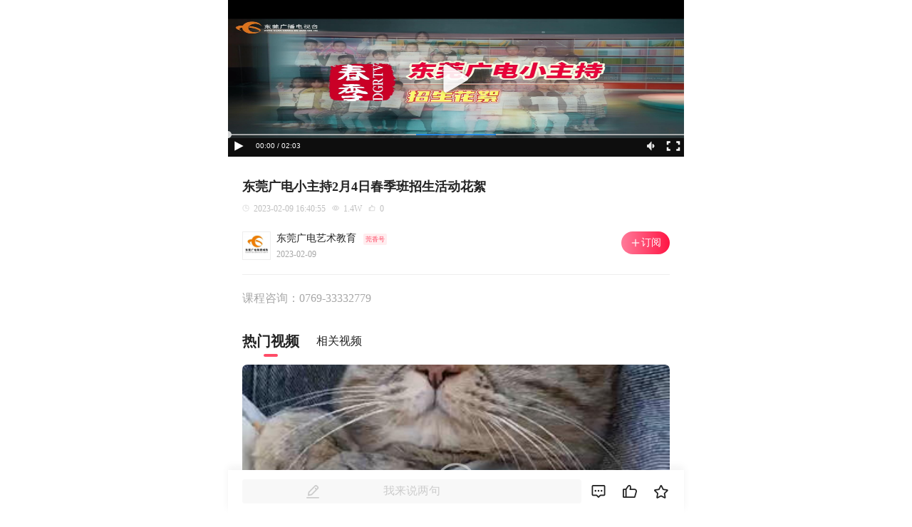

--- FILE ---
content_type: text/html; charset=UTF-8
request_url: https://webzdg.sun0769.com/web/video/content/381501?share=1
body_size: 23084
content:
<!DOCTYPE html>
<html lang="en">

<head>
    <meta charset="UTF-8">
    <title>东莞广电小主持2月4日春季班招生活动花絮</title>
    <meta name="viewport" content="width=device-width, initial-scale=1.0, maximum-scale=1.0, user-scalable=no" />
    <meta name="keywords" content="" />
    <meta name="description" content="课程咨询：0769-33332779" />
    <meta name="apple-mobile-web-app-capable" content="no" />
    <meta name="format-detection" content="telephone=no">
            <script src="https://imgzdg.sun0769.com/web/js/wx-1.60.js"></script>
<script>
    //微信二次分享
    wx.config({
        debug: false, // 开启调试模式,调用的所有api的返回值会在客户端alert出来，若要查看传入的参数，可以在pc端打开，参数信息会通过log打出，仅在pc端时才会打印。

        appId: "wx3424895094747d9e", // 必填，公众号的唯一标识

        timestamp:"1769539903", // 必填，生成签名的时间戳

        nonceStr: "Wm3WZYTPz0wzccnW", // 必填，生成签名的随机串

        signature:"482f5cd3f3e4fa39de11b5ac758770aa4d7727b0",// 必填，签名，见附录1

        jsApiList: [
            // 新版接口
            'updateAppMessageShareData',
            'updateTimelineShareData',
            // 旧版接口（兼容用）
            'onMenuShareAppMessage',
            'onMenuShareTimeline'], // 必填，需要使用的JS接口列表，所有JS接口列表见附录2
        openTagList: ['wx-open-launch-app', 'wx-open-launch-weapp']
    });

    // 统一的分享配置数据
    const shareData = {
        title: "东莞广电小主持2月4日春季班招生活动花絮", // 分享标题
        desc: "课程咨询：0769-33332779", // 分享说明
        link:"https://webzdg.sun0769.com/web/video/content/381501?share=1", // 分享链接
        imgUrl: "https://imgzdg.sun0769.com/images/share_logo11.png?r=" + new Date().getTime(), // 分享图标
    };


    wx.ready(function(){
        wx.checkJsApi({
            jsApiList: [
                'wx-open-launch-app',
                'wx-open-launch-weapp'
            ], // 需要检测的 JS 接口列表，所有 JS 接口列表见附录2,
            success: function(res) {
                console.log('wxJsApi success:', res)
            },
            fail: (err) => {
                console.log('wxJsApi fail:', err)
            }
        })

        // 1. 配置新版接口（优先执行）
        wx.updateAppMessageShareData({
            title: shareData.title,
            desc: shareData.desc,
            link: shareData.link,
            imgUrl: shareData.imgUrl
        });

        wx.updateTimelineShareData({
            title: shareData.title,
            link: shareData.link,
            imgUrl: shareData.imgUrl
        });

        // 2. 配置旧版接口（作为降级方案）
        wx.onMenuShareTimeline({
            title: shareData.title,
            desc: shareData.desc,
            link: shareData.link,
            imgUrl: shareData.imgUrl,
            success: function (msg) {
            }
        });

        wx.onMenuShareAppMessage({
            title: shareData.title,
            desc: shareData.desc,
            link: shareData.link,
            imgUrl: shareData.imgUrl,
            type: '', // 分享类型,music、video或link，不填默认为link
            dataUrl: '', // 如果type是music或video，则要提供数据链接，默认为空
            success: function () {}
        });
    });

    wx.error(function(res){
//        alert(res);
// config信息验证失败会执行error函数，如签名过期导致验证失败，具体错误信息可以打开config的debug模式查看，也可以在返回的res参数中查看，对于SPA可以在这里更新签名。

    });
</script>

<script>
    (function() {
        if (typeof WeixinJSBridge == "object" && typeof WeixinJSBridge.invoke == "function") {
            handleFontSize();
        } else {
            if (document.addEventListener) {
                document.addEventListener("WeixinJSBridgeReady", handleFontSize, false);
            } else if (document.attachEvent) {
                document.attachEvent("onWeixinJSBridgeReady", handleFontSize);
            }
        }
        function handleFontSize() {
            // 设置网页字体为默认大小
            WeixinJSBridge.invoke('setFontSizeCallback', { 'fontSize' : 0 });
            // 重写设置网页字体大小的事件
            WeixinJSBridge.on('menu:setfont', function() {
                WeixinJSBridge.invoke('setFontSizeCallback', { 'fontSize' : 0 });
            });
        }
    })();
</script>            <link rel="stylesheet" href="https://imgzdg.sun0769.com/zhidongguan/css/tcplayer.css">
    <!--   <script src="https://imgzdg.sun0769.com/web/live-show/js/video/TcPlayer-2.3.1.js"></script>-->
    <script src="https://imgzdg.sun0769.com/web/live-show/js/video/TcPlayer-2.3.1.js"></script>
    <script src="https://imgzdg.sun0769.com/zhidongguan/js/tcplayer.min.js"></script>
    <link rel="stylesheet" href="https://imgzdg.sun0769.com/zhidongguan/css/public_style.css">
    <script src="https://imgzdg.sun0769.com//js/jquery.1.9.0.mini.js"></script>
    <script src="https://imgzdg.sun0769.com/js/layer/layer.js"></script>
    <!-- 引入swiper -->
    <script src="https://imgzdg.sun0769.com/js/swiper.min.js"> </script>
    <!--调用微信接口-->
    <link rel="stylesheet" href="https://imgzdg.sun0769.com/css/swiper.min.css">
    <!-- flex布局常用样式 -->
    <link rel="stylesheet" type="text/css" href="https://imgzdg.sun0769.com/zhidongguan/css/content/flex.css" />
    <!-- 思源黑体 -->
    <link rel="stylesheet" type="text/css" href="https://imgzdg.sun0769.com/zhidongguan/css/content/font.css" />
    <style>
        .vcp-controls-panel {
            position: absolute;
            bottom: 0;
            width: 100%;
            font-size: 10px;
            height: 3em;
            z-index: 1000;
        }
        .video-div {
            width: 100%;
            position: relative;
        }

        .loading_bottom {
            color: #999;
            text-align: center;
            padding: 17px 0;
        }

        .loading_bottom span {
            position: relative;
            font-size: 12px;
        }

        .tc-video,
        video {
            width: 100%;
            display: block;
            height: auto;
        }

        .tcp-skin .vjs-custom-control-spacer {
            display: none;
        }

        .video-tab {
            padding: 16px 0;
        }

        .video-change-box>ul {
            display: block;
        }

        .vcp-poster-pic.cover,
        .vcp-poster-pic.default {
            width: 100%;
        }

        .public-div {
            /*padding-top: 260px !important;*/
        }

        .vcp-player,
        #player-container-id {
            height: 220px !important;
        }

        .remove-box {
            background: rgba(255, 255, 255, 1);
            border-radius: 16px;
            padding: 20px;
            text-align: center;
            width: 80%;
        }

        .remove-box-p {
            font-size: 14px;
            font-weight: 400;
            color: rgba(34, 34, 34, 1);
            line-height: 20px;
            margin-bottom: 24px;
        }

        .remove-qr a {
            border-radius: 125px;
            border: 1px solid rgba(238, 238, 238, 1);
            padding: 0 30px;
            height: 44px;
            display: inline-block;
            font-size: 16px;
            font-weight: 400;
            color: rgba(34, 34, 34, 1);
            line-height: 44px;
        }

        .remove-qr a+a {
            margin-left: 15px;
        }

        .remove-qr .remove-qd {
            background: linear-gradient(135deg, rgba(255, 123, 154, 1) 0%, rgba(255, 21, 68, 1) 100%);
            color: #fff;
        }

        /*iphoneX、iphoneXs*/
        @media screen and (min-height: 800px) {

            .vcp-player,
            #player-container-id {
                height: 240px !important;
            }
        }

        .xgplayer-play-btn {
            background: url([data-uri]) no-repeat 50%;
            background-size: contain;
            height: 4rem;
            left: 50%;
            position: absolute;
            top: 50%;
            -webkit-transform: translate(-50%, -50%);
            -moz-transform: translate(-50%, -50%);
            -o-transform: translate(-50%, -50%);
            transform: translate(-50%, -50%);
            width: 4rem;
            z-index: 9999;
        }


        /*iphone XR*/
        /*@media only screen and (min-width: 414px) and (min-height: 896px) and (-webkit-device-pixel-ratio:2) {*/
        /*    .vcp-player, #player-container-id {*/
        /*        height: 240px !important;*/
        /*    }*/
        /*}*/

        .vcp-controls-panel {
            position: absolute;
            bottom: 0;
            width: 100%;
            font-size: 10px;
            height: 3em;
            z-index: 1000;
        }

        .vcp-panel-bg {
            width: 100%;
            height: 100%;
            position: absolute;
            left: 0;
            top: 0;
            background-color: #242424;
            opacity: .4;
            filter: alpha(opacity=80);
            z-index: 1000;
        }

        /*.video-change-img {*/
        /*    height: unset;*/
        /*}*/

        .videoCoverContainer {
            width: 100%;
            height: 0;
            padding-bottom: 66.6%;
            overflow: hidden;
            position: relative;
            border-radius: 6px 6px 0 0;
        }

        .videoCoverContainer {
            width: 100%;
            height: 100%;
            position: absolute;
            border-radius: 0;
        }

        .command-container {
            /*display: grid !important;*/
            grid-template-columns: 1fr 1fr;
            width: 100%;
            grid-gap: 12px;
        }

        .command-container li {
            width: 100%;
            /* box-shadow: 0 0 6px 0 rgb(0 0 0 / 4%), 0 0 2px 0 rgb(0 0 0 / 4%), 0 0 2px 0 rgb(0 0 0 / 18%);
            border-radius: 6px; */
        }

        .command-cover-container {
            width: 100%;
            height: 0;
            padding-bottom: 66.6%;
            overflow: hidden;
            position: relative;
            border-radius: 6px 6px 0 0 !important;
        }

        .command-cover-container img {
            width: 100%;
            height: 90%;
            border-radius: 6px;
            object-fit: cover;
            position: absolute;
        }

        .normal-public-time {
            position: absolute;
            z-index: 100;
            background: rgba(26,26,26,.4);
            padding: 0 6px;
            width: auto!important;
            height: 20px;
            right: 20px;
            top: 12px;
            line-height: 20px;
            text-align: center;
        }

        .normal-public-time .cd-time, .normal-public-time a {
            height: 20px;
            line-height: 20px;
            display: inline-block;
            position: relative;
        }

        .normal-public-time .cd-time {
            width: 28px;
            text-align: center;
            font: 14px/1.5 ds-digital!important;
            color: #ffffff;
            top: -1px;
        }

        .box{
            border-radius: 4px;
            border: 1px solid #EEEEEE;
            padding: 20px 12px;
            position: relative;
        }
       
        .detail .left{
            display: flex;
        }
        .detail .left .info .top{
            display: flex;
            align-items: center;
            justify-content: space-between;
        }
        .detail .left .info .top .name{
            margin-right: 6px;
            font-size: 14px;
        }
        .hot{
            font-size: 10px;
            color: #A7A7A7;
        }
        .box:before{
            content: "对这篇内容有想法?跟我聊聊吧";
            font-size: 10px;
            color: #999999;
            position: absolute;
            left: 12px;
            top: -8px;
            background-color: #fff;
            padding: 0 5px;
        }
        .avatar{
            width: 40px;
            height: 40px;
            border-radius: 50%;
            position: relative;
            /*margin-right: 8px;*/
        }
        .avatar>img{
            width: 100%;
            height: 100%;
            border-radius: 50%;
        }
        .avatar .tag-v{
            width: 16px;
            height: 16px;
            border-radius: 50%;
            position: absolute;
            right: 0;
            bottom: 0;
        }
        .detail .info .hot img{
            width: 10px;
            height: 10px;
        }
        .desc{
            font-size: 12px;
            color: #999999;
        }
        .box.list{
            display: flex;
            flex-wrap: wrap;
            justify-content: center;
        }
        .box.list .item{
            display: flex;
            align-items: center;
            justify-content: center;
            flex-direction: column;
            width: 70px;
            margin-bottom: 5px;
        }
        .box.list .item .name{
            font-size: 12px;
            margin-top: 2px;
        }
        /*.avatar{*/
        /*    margin-right: 0;*/
        /*}*/
        .public-div {
            padding: 12px 20px 20px;
        }

        .vcp-controls-panel {
            position: absolute;
            bottom: 0;
            width: 100%;
            font-size: 10px;
            height: 3em;
            z-index: 1000;
        }
    </style>
    <link rel="stylesheet" href="https://imgzdg.sun0769.com/zhidongguan/css/style.css">
</head>

<style>
    .vcp-controls-panel {
        position: absolute;
        bottom: 0;
        width: 100%;
        font-size: 10px;
        height: 3em;
        z-index: 1000;
    }
    .video-div {
        width: 100%;
        position: relative;
    }

    .tc-video,
    video {
        width: 100%;
        display: block;
        height: auto;
    }

    .tcp-skin .vjs-custom-control-spacer {
        display: none;
    }

    .video-tab {
        padding: 16px 0;
    }

    .video-change-box>ul {
        display: block;
    }

    .video-change-p {
        padding: 8px;
        height: auto;
    }

    .video-change-p p{
        display: -webkit-box;
    }

    .video-tag {
        display: flex;
        font-size: 12px;
        color: #ccc;
        margin: 5px 0;
    }
    .video-tag p {
        height: 12px;
        line-height: 12px;
        padding: 2px 4px;
        border: #ccc 1px solid;
        border-radius: 9px;
        margin-left: 8px;
        box-sizing: content-box;
    }
    .video-time {
        margin-right: 8px;
    }
    .video-time img {
        margin-left: 8px;
    }

    .vcp-poster-pic.cover,
    .vcp-poster-pic.default {
        width: 100%;
    }

    .public-div {
        /*padding-top: 260px !important;*/
    }

    .vcp-player,
    #player-container-id {
        height: 220px !important;
    }

    .remove-box {
        background: rgba(255, 255, 255, 1);
        border-radius: 16px;
        padding: 20px;
        text-align: center;
        width: 80%;
    }

    .remove-box-p {
        font-size: 14px;
        font-weight: 400;
        color: rgba(34, 34, 34, 1);
        line-height: 20px;
        margin-bottom: 24px;
    }

    .remove-qr a {
        border-radius: 125px;
        border: 1px solid rgba(238, 238, 238, 1);
        padding: 0 30px;
        height: 44px;
        display: inline-block;
        font-size: 16px;
        font-weight: 400;
        color: rgba(34, 34, 34, 1);
        line-height: 44px;
    }

    .remove-qr a+a {
        margin-left: 15px;
    }

    .remove-qr .remove-qd {
        background: linear-gradient(135deg, rgba(255, 123, 154, 1) 0%, rgba(255, 21, 68, 1) 100%);
        color: #fff;
    }

    /*iphoneX、iphoneXs*/
    @media screen and (min-height: 800px) {

        .vcp-player,
        #player-container-id {
            height: 240px !important;
        }
    }

    .xgplayer-play-btn {
        background: url([data-uri]) no-repeat 50%;
        background-size: contain;
        height: 4rem;
        left: 50%;
        position: absolute;
        top: 50%;
        -webkit-transform: translate(-50%, -50%);
        -moz-transform: translate(-50%, -50%);
        -o-transform: translate(-50%, -50%);
        transform: translate(-50%, -50%);
        width: 4rem;
        z-index: 9999;
    }


    /*iphone XR*/
    /*@media only screen and (min-width: 414px) and (min-height: 896px) and (-webkit-device-pixel-ratio:2) {*/
    /*    .vcp-player, #player-container-id {*/
    /*        height: 240px !important;*/
    /*    }*/
    /*}*/

    .vcp-controls-panel {
        position: absolute;
        bottom: 0;
        width: 100%;
        font-size: 10px;
        height: 3em;
        z-index: 1000;
    }

    .vcp-panel-bg {
        width: 100%;
        height: 100%;
        position: absolute;
        left: 0;
        top: 0;
        background-color: #242424;
        opacity: .4;
        filter: alpha(opacity=80);
        z-index: 1000;
    }

    /*.video-change-img {*/
    /*    height: unset;*/
    /*}*/

    .videoCoverContainer {
        width: 100%;
        height: 0;
        padding-bottom: 66.6%;
        overflow: hidden;
        position: relative;
        border-radius: 6px 6px 0 0;
    }

    .videoCoverContainer {
        width: 100%;
        height: 100%;
        position: absolute;
        border-radius: 0;
    }

    .command-container {
        /*display: grid !important;*/
        grid-template-columns: 1fr 1fr;
        width: 100%;
        grid-gap: 12px;
    }

    .command-container li {
        width: 100%;
        /* box-shadow: 0 0 6px 0 rgb(0 0 0 / 4%), 0 0 2px 0 rgb(0 0 0 / 4%), 0 0 2px 0 rgb(0 0 0 / 18%);
        border-radius: 6px; */
        margin-bottom: 1rem;
    }

    .command-cover-container {
        width: 100%;
        height: 0;
        padding-bottom: 55%;
        overflow: hidden;
        position: relative;
        border-radius: 6px 6px 0 0 !important;
    }

    .command-cover-container img {
        width: 100%;
        height: 100%;
        border-radius: 6px;
        object-fit: cover;
        position: absolute;
    }

    .normal-public-time {
        position: absolute;
        z-index: 100;
        background: rgba(26,26,26,.4);
        padding: 0 6px;
        width: auto!important;
        height: 20px;
        right: 20px;
        top: 12px;
        line-height: 20px;
        text-align: center;
    }

    .normal-public-time .cd-time, .normal-public-time a {
        height: 20px;
        line-height: 20px;
        display: inline-block;
        position: relative;
    }

    .normal-public-time .cd-time {
        width: 28px;
        text-align: center;
        font: 14px/1.5 ds-digital!important;
        color: #ffffff;
        top: -1px;
    }

    .box{
        border-radius: 4px;
        border: 1px solid #EEEEEE;
        padding: 20px 12px;
        position: relative;
    }
    .box.detail{
        display: flex;
        align-items: center;
        justify-content: space-between;
    }
    .detail .left{
        display: flex;
    }
    .detail .left .info .top{
        display: flex;
        align-items: center;
        justify-content: space-between;
    }
    .detail .left .info .top .name{
        margin-right: 6px;
        font-size: 14px;
    }
    .hot{
        font-size: 10px;
        color: #A7A7A7;
    }
    .box:before{
        content: "对这篇内容有想法?跟我聊聊吧";
        font-size: 10px;
        color: #999999;
        position: absolute;
        left: 12px;
        top: -8px;
        background-color: #fff;
        padding: 0 5px;
    }
    .avatar{
        width: 40px;
        height: 40px;
        border-radius: 50%;
        position: relative;
        /*margin-right: 8px;*/
    }
    .avatar>img{
        width: 100%;
        height: 100%;
        border-radius: 50%;
    }
    .avatar .tag-v{
        width: 16px;
        height: 16px;
        border-radius: 50%;
        position: absolute;
        right: 0;
        bottom: 0;
    }
    .data-icon {
        width: 10px;
        height: 10px;
        right: 0;
        bottom: 0;
    }
    .video-data {
        font-size: 12px;
        color: #bfbfbf;
        line-height: 12px;
        margin-bottom: 26px;
    }
    .detail .info .hot img{
        width: 10px;
        height: 10px;
    }
    .desc{
        font-size: 12px;
        color: #999999;
        margin-left: 20px;
    }
    .box.list{
        display: flex;
        flex-wrap: wrap;
        justify-content: center;
    }
    .box.list .item{
        display: flex;
        align-items: center;
        justify-content: center;
        flex-direction: column;
        width: 70px;
        margin-bottom: 5px;
    }
    .box.list .item .name{
        font-size: 12px;
        margin-top: 2px;
    }
    /*.avatar{*/
    /*    margin-right: 0;*/
    /*}*/
    .public-div {
        padding: 12px 20px 20px;
    }

    .vcp-controls-panel {
        position: absolute;
        bottom: 0;
        width: 100%;
        font-size: 10px;
        height: 3em;
        z-index: 1000;
    }
</style>
<body>

<!--<div class="video-div video-detail-div video-bady"-->
<!--           style="margin-top: 60px;padding-bottom: 60px;">-->
    <div class="video-div video-detail-div video-bady" style="">

    <img src="https://ugcuploadzdg.sun0769.com/2/2023/0209/1675932046718660.jpg" width="0" height="0" />
    <div style="width:100%;position: absolute;top: 0;left: 0;z-index: 500;" class="tc-video" preload
         id="player-container-id" webkit-playsinline="" playsinline="true" controls="controls">

        <div class="xgplayer-play-btn xg-icon-play"></div>
    </div>
    
    <div class="video-div video-detail-div">
        <div class="tc-video" preload id="player-container-id" webkit-playsinline="" playsinline="true" controls="controls">
            <div class="normal-public-time h5-cupid ad-theme-h5-new" style="z-index: 1000; display: none;border-radius: 20px;">
                <span class="cd-time"></span>
            </div>
        </div>

        <!--    <div class="video-box"><i class="article-box-i po"></i><img src="https://ugcuploadzdg.sun0769.com/2/2023/0209/1675932046718660.jpg"/></div>-->
        <!--    <video src="https://vodzdg.sun0769.com/421a7fb7vodtranscq1259493156/b1be1f23243791579382480976/v.f100840.mp4?t=698243bf&us=6979093f&sign=a88d3b13a5869ea2016c8cd6d3363b76" controls="controls"></video>-->
    </div>
    <div class="public-div">
        <p class="video-detail-title" style="border-bottom: none">东莞广电小主持2月4日春季班招生活动花絮</p>
        <div class="video-data">
            <img src="https://imgzdg.sun0769.com//zdg-h5/images/icon_time.png" alt="" class="data-icon">&nbsp;&nbsp;2023-02-09 16:40:55&nbsp;&nbsp;

                        <img src="https://imgzdg.sun0769.com//zdg-h5/images/icon_eye.png" alt="" class="data-icon">&nbsp;&nbsp;1.4W&nbsp;&nbsp;
                        <img src="https://imgzdg.sun0769.com//zdg-h5/images/icon_like.png" alt="" class="data-icon">&nbsp;&nbsp;0&nbsp;&nbsp;</i>
        </div>
        <!--关注-->
                <div class="clear mr-two guanzhu-div">
            <a class="head-a fl">
                <img src="https://ugcuploadzdg.sun0769.com/1/2023/0419/1681869992395302_192x192.jpg" class="display-a">
                            </a>
            <!--gender-blue 性别换成男 蓝色图标  加在 gender 后面-->
            <div class="fl">
                <div class="clear"><span class="head-name fl">东莞广电艺术教育</span><i
                        class="member-i fl"></i><span class="head-lab">
                            莞香号                        </span></div>
                <div class="head-date">2023-02-09</div>
            </div>
                        <a href="javascript: void(0)" class="follow-a fr download-btns">
                <i></i>
                <span>订阅</span>
            </a>
                    </div>
                <!--摘要-->
                <div class="abstract-div">课程咨询：0769-33332779</div>
        
        <!--相关视频，热门视频-->
        <ul class="video-tab clear mr-two">
            <li class="video-tab-li" data-id="1"><a>热门视频</a></li>
            <li data-id="2"><a>相关视频</a></li>

        </ul>
        <div class="video-change-box">
            <!--        <ul class="video-change clear video-change-show">-->
            <!--            -->
            <!--        </ul>-->
            <!--        <div class="loading_bottom mr-two " id="loading_1"><span class="lod-span">加载更多...</span></div>-->

            <ul class="command-container video-change-show">
                                <li>
                    <a                     href="https://webzdg.sun0769.com/web/shortvideo/share?id=Q0DQJ"
                     style="width: 100%;">
                    <!-- <div class="video-change-img">
                        <div class="videoCoverContainer">
                            <img src="https://ugcuploadzdg.sun0769.com/1/2026/0126/1769441924286426.jpg" class="display-a" />
                            <i class="article-box-i po"></i>
                        </div>
                    </div> -->
                    <div class="command-cover-container">
                        <img src="https://ugcuploadzdg.sun0769.com/1/2026/0126/1769441924286426.jpg" />
                        <i class="article-box-i po"></i>
                    </div>
                    <div class="video-change-p">
                        <p>舒坦</p>
                    </div>
                    <div class="video-tag">
                        <p>随拍</p>
                        <div class="video-time">
                            <img src="https://imgzdg.sun0769.com//zdg-h5/images/icon_time.png" alt="" class="data-icon">
                            <span>01-26 23:38</span>
                                                        <img src="https://imgzdg.sun0769.com//zdg-h5/images/icon_eye.png" alt="" class="data-icon">
                            <span>157</span>
                                                    </div>
                    </div>
                    </a>
                </li>
                                <li>
                    <a                     href="https://webzdg.sun0769.com/web/shortvideo/share?id=1NVVP"
                     style="width: 100%;">
                    <!-- <div class="video-change-img">
                        <div class="videoCoverContainer">
                            <img src="https://ugcuploadzdg.sun0769.com/1/2026/0126/1769441071322946.jpg" class="display-a" />
                            <i class="article-box-i po"></i>
                        </div>
                    </div> -->
                    <div class="command-cover-container">
                        <img src="https://ugcuploadzdg.sun0769.com/1/2026/0126/1769441071322946.jpg" />
                        <i class="article-box-i po"></i>
                    </div>
                    <div class="video-change-p">
                        <p>葡萄</p>
                    </div>
                    <div class="video-tag">
                        <p>随拍</p>
                        <div class="video-time">
                            <img src="https://imgzdg.sun0769.com//zdg-h5/images/icon_time.png" alt="" class="data-icon">
                            <span>01-26 23:24</span>
                                                        <img src="https://imgzdg.sun0769.com//zdg-h5/images/icon_eye.png" alt="" class="data-icon">
                            <span>119</span>
                                                    </div>
                    </div>
                    </a>
                </li>
                                <li>
                    <a                     href="https://webzdg.sun0769.com/web/shortvideo/share?id=pNzQe"
                     style="width: 100%;">
                    <!-- <div class="video-change-img">
                        <div class="videoCoverContainer">
                            <img src="https://ugcuploadzdg.sun0769.com/1/2026/0126/1769419717443139.jpg" class="display-a" />
                            <i class="article-box-i po"></i>
                        </div>
                    </div> -->
                    <div class="command-cover-container">
                        <img src="https://ugcuploadzdg.sun0769.com/1/2026/0126/1769419717443139.jpg" />
                        <i class="article-box-i po"></i>
                    </div>
                    <div class="video-change-p">
                        <p>#熊孩子 卡在商场财神爷雕像怀抱里，求助#消防员 蜀黍解救。网友：他也算是财神爷抱过的人了</p>
                    </div>
                    <div class="video-tag">
                        <p>搞笑</p>
                        <div class="video-time">
                            <img src="https://imgzdg.sun0769.com//zdg-h5/images/icon_time.png" alt="" class="data-icon">
                            <span>01-26 17:28</span>
                                                        <img src="https://imgzdg.sun0769.com//zdg-h5/images/icon_eye.png" alt="" class="data-icon">
                            <span>409</span>
                                                    </div>
                    </div>
                    </a>
                </li>
                                <li>
                    <a                     href="https://webzdg.sun0769.com/web/shortvideo/share?id=ZOPdY"
                     style="width: 100%;">
                    <!-- <div class="video-change-img">
                        <div class="videoCoverContainer">
                            <img src="https://ugcuploadzdg.sun0769.com/1/2026/0126/1769416763572648.jpg" class="display-a" />
                            <i class="article-box-i po"></i>
                        </div>
                    </div> -->
                    <div class="command-cover-container">
                        <img src="https://ugcuploadzdg.sun0769.com/1/2026/0126/1769416763572648.jpg" />
                        <i class="article-box-i po"></i>
                    </div>
                    <div class="video-change-p">
                        <p>#篮球场 上惊现“硬核”老大爷，倒立篮筐中做运动。网友：这核心力量指定有点说法！#锻炼#老大爷#抽象</p>
                    </div>
                    <div class="video-tag">
                        <p>运动</p>
                        <div class="video-time">
                            <img src="https://imgzdg.sun0769.com//zdg-h5/images/icon_time.png" alt="" class="data-icon">
                            <span>01-26 16:39</span>
                                                        <img src="https://imgzdg.sun0769.com//zdg-h5/images/icon_eye.png" alt="" class="data-icon">
                            <span>325</span>
                                                    </div>
                    </div>
                    </a>
                </li>
                                <li>
                    <a                     href="https://webzdg.sun0769.com/web/shortvideo/share?id=nzmd1"
                     style="width: 100%;">
                    <!-- <div class="video-change-img">
                        <div class="videoCoverContainer">
                            <img src="https://ugcuploadzdg.sun0769.com/1/2026/0126/1769410918322680.jpg" class="display-a" />
                            <i class="article-box-i po"></i>
                        </div>
                    </div> -->
                    <div class="command-cover-container">
                        <img src="https://ugcuploadzdg.sun0769.com/1/2026/0126/1769410918322680.jpg" />
                        <i class="article-box-i po"></i>
                    </div>
                    <div class="video-change-p">
                        <p>最后一秒#绝杀 比赛！#东莞 东坑镇的#村BA 上演精彩一刻，网友：这紧张程度不比#CBA 逊色！</p>
                    </div>
                    <div class="video-tag">
                        <p>运动</p>
                        <div class="video-time">
                            <img src="https://imgzdg.sun0769.com//zdg-h5/images/icon_time.png" alt="" class="data-icon">
                            <span>01-26 15:02</span>
                                                        <img src="https://imgzdg.sun0769.com//zdg-h5/images/icon_eye.png" alt="" class="data-icon">
                            <span>251</span>
                                                    </div>
                    </div>
                    </a>
                </li>
                                <li>
                    <a                     href="https://webzdg.sun0769.com/web/shortvideo/share?id=bRXG0"
                     style="width: 100%;">
                    <!-- <div class="video-change-img">
                        <div class="videoCoverContainer">
                            <img src="https://ugcuploadzdg.sun0769.com/1/2026/0126/1769410802489560.jpg" class="display-a" />
                            <i class="article-box-i po"></i>
                        </div>
                    </div> -->
                    <div class="command-cover-container">
                        <img src="https://ugcuploadzdg.sun0769.com/1/2026/0126/1769410802489560.jpg" />
                        <i class="article-box-i po"></i>
                    </div>
                    <div class="video-change-p">
                        <p>烟花升腾</p>
                    </div>
                    <div class="video-tag">
                        <p>随拍</p>
                        <div class="video-time">
                            <img src="https://imgzdg.sun0769.com//zdg-h5/images/icon_time.png" alt="" class="data-icon">
                            <span>01-26 15:00</span>
                                                        <img src="https://imgzdg.sun0769.com//zdg-h5/images/icon_eye.png" alt="" class="data-icon">
                            <span>244</span>
                                                    </div>
                    </div>
                    </a>
                </li>
                                <li>
                    <a                     href="https://webzdg.sun0769.com/web/shortvideo/share?id=ekVBb"
                     style="width: 100%;">
                    <!-- <div class="video-change-img">
                        <div class="videoCoverContainer">
                            <img src="https://ugcuploadzdg.sun0769.com/1/2026/0126/1769403835775265.jpg" class="display-a" />
                            <i class="article-box-i po"></i>
                        </div>
                    </div> -->
                    <div class="command-cover-container">
                        <img src="https://ugcuploadzdg.sun0769.com/1/2026/0126/1769403835775265.jpg" />
                        <i class="article-box-i po"></i>
                    </div>
                    <div class="video-change-p">
                        <p>惠州小洱海</p>
                    </div>
                    <div class="video-tag">
                        <p>随拍</p>
                        <div class="video-time">
                            <img src="https://imgzdg.sun0769.com//zdg-h5/images/icon_time.png" alt="" class="data-icon">
                            <span>01-26 13:04</span>
                                                        <img src="https://imgzdg.sun0769.com//zdg-h5/images/icon_eye.png" alt="" class="data-icon">
                            <span>151</span>
                                                    </div>
                    </div>
                    </a>
                </li>
                                <li>
                    <a                     href="https://webzdg.sun0769.com/web/shortvideo/share?id=OZGjD"
                     style="width: 100%;">
                    <!-- <div class="video-change-img">
                        <div class="videoCoverContainer">
                            <img src="https://ugcuploadzdg.sun0769.com/1/2026/0126/1769398315900925.jpg" class="display-a" />
                            <i class="article-box-i po"></i>
                        </div>
                    </div> -->
                    <div class="command-cover-container">
                        <img src="https://ugcuploadzdg.sun0769.com/1/2026/0126/1769398315900925.jpg" />
                        <i class="article-box-i po"></i>
                    </div>
                    <div class="video-change-p">
                        <p>腊梅花开</p>
                    </div>
                    <div class="video-tag">
                        <p>你竟然这么美</p>
                        <div class="video-time">
                            <img src="https://imgzdg.sun0769.com//zdg-h5/images/icon_time.png" alt="" class="data-icon">
                            <span>01-26 11:32</span>
                                                        <img src="https://imgzdg.sun0769.com//zdg-h5/images/icon_eye.png" alt="" class="data-icon">
                            <span>273</span>
                                                    </div>
                    </div>
                    </a>
                </li>
                                <li>
                    <a                     href="https://webzdg.sun0769.com/web/shortvideo/share?id=WODbx"
                     style="width: 100%;">
                    <!-- <div class="video-change-img">
                        <div class="videoCoverContainer">
                            <img src="https://ugcuploadzdg.sun0769.com/1/2026/0126/1769396777669049.jpg" class="display-a" />
                            <i class="article-box-i po"></i>
                        </div>
                    </div> -->
                    <div class="command-cover-container">
                        <img src="https://ugcuploadzdg.sun0769.com/1/2026/0126/1769396777669049.jpg" />
                        <i class="article-box-i po"></i>
                    </div>
                    <div class="video-change-p">
                        <p>糖水</p>
                    </div>
                    <div class="video-tag">
                        <p>美食vlog</p>
                        <div class="video-time">
                            <img src="https://imgzdg.sun0769.com//zdg-h5/images/icon_time.png" alt="" class="data-icon">
                            <span>01-26 11:06</span>
                                                        <img src="https://imgzdg.sun0769.com//zdg-h5/images/icon_eye.png" alt="" class="data-icon">
                            <span>230</span>
                                                    </div>
                    </div>
                    </a>
                </li>
                                <li>
                    <a                     href="https://webzdg.sun0769.com/web/shortvideo/share?id=aaml3"
                     style="width: 100%;">
                    <!-- <div class="video-change-img">
                        <div class="videoCoverContainer">
                            <img src="https://ugcuploadzdg.sun0769.com/1/2026/0126/1769393171105290.jpg" class="display-a" />
                            <i class="article-box-i po"></i>
                        </div>
                    </div> -->
                    <div class="command-cover-container">
                        <img src="https://ugcuploadzdg.sun0769.com/1/2026/0126/1769393171105290.jpg" />
                        <i class="article-box-i po"></i>
                    </div>
                    <div class="video-change-p">
                        <p>🤳</p>
                    </div>
                    <div class="video-tag">
                        <p>随拍</p>
                        <div class="video-time">
                            <img src="https://imgzdg.sun0769.com//zdg-h5/images/icon_time.png" alt="" class="data-icon">
                            <span>01-26 10:06</span>
                                                        <img src="https://imgzdg.sun0769.com//zdg-h5/images/icon_eye.png" alt="" class="data-icon">
                            <span>283</span>
                                                    </div>
                    </div>
                    </a>
                </li>
                            </ul>
            <ul class="command-container hidden" style="display: none;">
                                <li>
                    <a                     href="https://webzdg.sun0769.com/web/video/content/730419?share=1"
                     style="width: 100%;">
                    <!-- <div class="video-change-img">
                        <div class="videoCoverContainer">
                            <img src="https://ugcuploadzdg.sun0769.com/2/2026/0126/1769398875834127_360x240.jpg" class="display-a" />
                            <i class="article-box-i po"></i>
                        </div>
                    </div> -->
                    <div class="command-cover-container">
                        <img src="https://ugcuploadzdg.sun0769.com/2/2026/0126/1769398875834127_360x240.jpg" />
                        <i class="article-box-i po"></i>
                    </div>
                    <div class="video-change-p">
                        <p>视频 | 中堂镇师生语言表达能力提升培训</p>
                    </div>
                    <div class="video-tag">
                        <p>东莞广电艺术教育</p>
                        <div class="video-time">
                            <img src="https://imgzdg.sun0769.com//zdg-h5/images/icon_time.png" alt="" class="data-icon">
                            <span>01-26 11:41</span>

                                                        <img src="https://imgzdg.sun0769.com//zdg-h5/images/icon_eye.png" alt="" class="data-icon">
                            <span>3632</span>
                            


                        </div>
                    </div>
                    </a>
                </li>
                                <li>
                    <a                     href="https://webzdg.sun0769.com/web/video/content/684910?share=1"
                     style="width: 100%;">
                    <!-- <div class="video-change-img">
                        <div class="videoCoverContainer">
                            <img src="https://ugcuploadzdg.sun0769.com/2/2025/1120/1763630211283229_360x240.jpg" class="display-a" />
                            <i class="article-box-i po"></i>
                        </div>
                    </div> -->
                    <div class="command-cover-container">
                        <img src="https://ugcuploadzdg.sun0769.com/2/2025/1120/1763630211283229_360x240.jpg" />
                        <i class="article-box-i po"></i>
                    </div>
                    <div class="video-change-p">
                        <p>东莞市老年大学广电分校：AI短视频体验课，轻松玩转老年新生活</p>
                    </div>
                    <div class="video-tag">
                        <p>东莞广电艺术教育</p>
                        <div class="video-time">
                            <img src="https://imgzdg.sun0769.com//zdg-h5/images/icon_time.png" alt="" class="data-icon">
                            <span>11-20 17:16</span>

                                                        <img src="https://imgzdg.sun0769.com//zdg-h5/images/icon_eye.png" alt="" class="data-icon">
                            <span>1894</span>
                            


                        </div>
                    </div>
                    </a>
                </li>
                                <li>
                    <a                     href="https://webzdg.sun0769.com/web/video/content/657646?share=1"
                     style="width: 100%;">
                    <!-- <div class="video-change-img">
                        <div class="videoCoverContainer">
                            <img src="https://ugcuploadzdg.sun0769.com/2/2025/1014/1760406625804600_360x240.jpg" class="display-a" />
                            <i class="article-box-i po"></i>
                        </div>
                    </div> -->
                    <div class="command-cover-container">
                        <img src="https://ugcuploadzdg.sun0769.com/2/2025/1014/1760406625804600_360x240.jpg" />
                        <i class="article-box-i po"></i>
                    </div>
                    <div class="video-change-p">
                        <p>惊！这些家长实名力荐，这家培训机构凭什么？</p>
                    </div>
                    <div class="video-tag">
                        <p>东莞广电艺术教育</p>
                        <div class="video-time">
                            <img src="https://imgzdg.sun0769.com//zdg-h5/images/icon_time.png" alt="" class="data-icon">
                            <span>10-14 10:08</span>

                                                        <img src="https://imgzdg.sun0769.com//zdg-h5/images/icon_eye.png" alt="" class="data-icon">
                            <span>1668</span>
                            


                        </div>
                    </div>
                    </a>
                </li>
                                <li>
                    <a                     href="https://webzdg.sun0769.com/web/video/content/637650?share=1"
                     style="width: 100%;">
                    <!-- <div class="video-change-img">
                        <div class="videoCoverContainer">
                            <img src="https://ugcuploadzdg.sun0769.com/2/2025/0918/1758180202324073_360x240.jpg" class="display-a" />
                            <i class="article-box-i po"></i>
                        </div>
                    </div> -->
                    <div class="command-cover-container">
                        <img src="https://ugcuploadzdg.sun0769.com/2/2025/0918/1758180202324073_360x240.jpg" />
                        <i class="article-box-i po"></i>
                    </div>
                    <div class="video-change-p">
                        <p>视频 | 广电口才艺术课后课堂：南城御花苑幼儿园</p>
                    </div>
                    <div class="video-tag">
                        <p>东莞广电艺术教育</p>
                        <div class="video-time">
                            <img src="https://imgzdg.sun0769.com//zdg-h5/images/icon_time.png" alt="" class="data-icon">
                            <span>09-18 15:22</span>

                                                        <img src="https://imgzdg.sun0769.com//zdg-h5/images/icon_eye.png" alt="" class="data-icon">
                            <span>2651</span>
                            


                        </div>
                    </div>
                    </a>
                </li>
                                <li>
                    <a                     href="https://webzdg.sun0769.com/web/video/content/623482?share=1"
                     style="width: 100%;">
                    <!-- <div class="video-change-img">
                        <div class="videoCoverContainer">
                            <img src="https://ugcuploadzdg.sun0769.com/2/2025/0902/1756801648841293_360x240.jpg" class="display-a" />
                            <i class="article-box-i po"></i>
                        </div>
                    </div> -->
                    <div class="command-cover-container">
                        <img src="https://ugcuploadzdg.sun0769.com/2/2025/0902/1756801648841293_360x240.jpg" />
                        <i class="article-box-i po"></i>
                    </div>
                    <div class="video-change-p">
                        <p>【赋能职场，言之有“力”】高埗镇口才培训暨人才赋能交流会，助力职场突破！</p>
                    </div>
                    <div class="video-tag">
                        <p>东莞广电艺术教育</p>
                        <div class="video-time">
                            <img src="https://imgzdg.sun0769.com//zdg-h5/images/icon_time.png" alt="" class="data-icon">
                            <span>09-02 16:27</span>

                                                        <img src="https://imgzdg.sun0769.com//zdg-h5/images/icon_eye.png" alt="" class="data-icon">
                            <span>163094</span>
                            


                        </div>
                    </div>
                    </a>
                </li>
                                <li>
                    <a                     href="https://webzdg.sun0769.com/web/video/content/611316?share=1"
                     style="width: 100%;">
                    <!-- <div class="video-change-img">
                        <div class="videoCoverContainer">
                            <img src="https://ugcuploadzdg.sun0769.com/2/2025/0724/1753341098649018_360x240.jpg" class="display-a" />
                            <i class="article-box-i po"></i>
                        </div>
                    </div> -->
                    <div class="command-cover-container">
                        <img src="https://ugcuploadzdg.sun0769.com/2/2025/0724/1753341098649018_360x240.jpg" />
                        <i class="article-box-i po"></i>
                    </div>
                    <div class="video-change-p">
                        <p>东莞广电模特项目中心《童星成长营》第四期（上） </p>
                    </div>
                    <div class="video-tag">
                        <p>东莞广电艺术教育</p>
                        <div class="video-time">
                            <img src="https://imgzdg.sun0769.com//zdg-h5/images/icon_time.png" alt="" class="data-icon">
                            <span>07-24 15:10</span>

                                                        <img src="https://imgzdg.sun0769.com//zdg-h5/images/icon_eye.png" alt="" class="data-icon">
                            <span>5045</span>
                            


                        </div>
                    </div>
                    </a>
                </li>
                                <li>
                    <a                     href="https://webzdg.sun0769.com/web/video/content/611315?share=1"
                     style="width: 100%;">
                    <!-- <div class="video-change-img">
                        <div class="videoCoverContainer">
                            <img src="https://ugcuploadzdg.sun0769.com/2/2025/0724/1753341140327330_360x240.jpg" class="display-a" />
                            <i class="article-box-i po"></i>
                        </div>
                    </div> -->
                    <div class="command-cover-container">
                        <img src="https://ugcuploadzdg.sun0769.com/2/2025/0724/1753341140327330_360x240.jpg" />
                        <i class="article-box-i po"></i>
                    </div>
                    <div class="video-change-p">
                        <p>东莞广电模特项目中心《童星成长营》第四期（下） </p>
                    </div>
                    <div class="video-tag">
                        <p>东莞广电艺术教育</p>
                        <div class="video-time">
                            <img src="https://imgzdg.sun0769.com//zdg-h5/images/icon_time.png" alt="" class="data-icon">
                            <span>07-24 15:12</span>

                                                        <img src="https://imgzdg.sun0769.com//zdg-h5/images/icon_eye.png" alt="" class="data-icon">
                            <span>4700</span>
                            


                        </div>
                    </div>
                    </a>
                </li>
                                <li>
                    <a                     href="https://webzdg.sun0769.com/web/video/content/593769?share=1"
                     style="width: 100%;">
                    <!-- <div class="video-change-img">
                        <div class="videoCoverContainer">
                            <img src="https://ugcuploadzdg.sun0769.com/2/2025/0507/1746606588152793_360x240.png" class="display-a" />
                            <i class="article-box-i po"></i>
                        </div>
                    </div> -->
                    <div class="command-cover-container">
                        <img src="https://ugcuploadzdg.sun0769.com/2/2025/0507/1746606588152793_360x240.png" />
                        <i class="article-box-i po"></i>
                    </div>
                    <div class="video-change-p">
                        <p>家人们！广电口才班带娃打卡直播基地当小主播！</p>
                    </div>
                    <div class="video-tag">
                        <p>东莞广电艺术教育</p>
                        <div class="video-time">
                            <img src="https://imgzdg.sun0769.com//zdg-h5/images/icon_time.png" alt="" class="data-icon">
                            <span>05-07 16:29</span>

                                                        <img src="https://imgzdg.sun0769.com//zdg-h5/images/icon_eye.png" alt="" class="data-icon">
                            <span>288004</span>
                            


                        </div>
                    </div>
                    </a>
                </li>
                                <li>
                    <a                     href="https://webzdg.sun0769.com/web/video/content/588130?share=1"
                     style="width: 100%;">
                    <!-- <div class="video-change-img">
                        <div class="videoCoverContainer">
                            <img src="https://ugcuploadzdg.sun0769.com/2/2025/0305/1741164685577770.png" class="display-a" />
                            <i class="article-box-i po"></i>
                        </div>
                    </div> -->
                    <div class="command-cover-container">
                        <img src="https://ugcuploadzdg.sun0769.com/2/2025/0305/1741164685577770.png" />
                        <i class="article-box-i po"></i>
                    </div>
                    <div class="video-change-p">
                        <p>东莞广电模特项目中心《童星成长营》第三期（下） </p>
                    </div>
                    <div class="video-tag">
                        <p>东莞广电艺术教育</p>
                        <div class="video-time">
                            <img src="https://imgzdg.sun0769.com//zdg-h5/images/icon_time.png" alt="" class="data-icon">
                            <span>04-14 10:15</span>

                                                        <img src="https://imgzdg.sun0769.com//zdg-h5/images/icon_eye.png" alt="" class="data-icon">
                            <span>5774</span>
                            


                        </div>
                    </div>
                    </a>
                </li>
                                <li>
                    <a                     href="https://webzdg.sun0769.com/web/video/content/588129?share=1"
                     style="width: 100%;">
                    <!-- <div class="video-change-img">
                        <div class="videoCoverContainer">
                            <img src="https://ugcuploadzdg.sun0769.com/2/2025/0305/1741164685577770.png" class="display-a" />
                            <i class="article-box-i po"></i>
                        </div>
                    </div> -->
                    <div class="command-cover-container">
                        <img src="https://ugcuploadzdg.sun0769.com/2/2025/0305/1741164685577770.png" />
                        <i class="article-box-i po"></i>
                    </div>
                    <div class="video-change-p">
                        <p>东莞广电模特项目中心《童星成长营》第三期（中） </p>
                    </div>
                    <div class="video-tag">
                        <p>东莞广电艺术教育</p>
                        <div class="video-time">
                            <img src="https://imgzdg.sun0769.com//zdg-h5/images/icon_time.png" alt="" class="data-icon">
                            <span>04-14 10:14</span>

                                                        <img src="https://imgzdg.sun0769.com//zdg-h5/images/icon_eye.png" alt="" class="data-icon">
                            <span>4566</span>
                            


                        </div>
                    </div>
                    </a>
                </li>
                            </ul>
            <div class="loading_bottom mr-two" id="loading"><span class="lod-span" style="display: none;">加载更多...</span></div>
        </div>

        <input type="hidden" id="page_1" value="1">
        <input type="hidden" id="page_2" value="1">
        <input type="hidden" id="flag_1" value="0">
        <input type="hidden" id="flag_2" value="0">
        <input type="hidden" class="front_uid" name="name_id" value="404273">
    </div>

    <div class="flex-layer" style="display: none">
        <div class="po remove-box">
            <div class="remove-box-p">确定取消订阅该用户？</div>
            <div class="clear remove-qr">
                <a class="xiao">取消</a><a class="remove-qd">确定</a>
            </div>
        </div>
    </div>


    <!--评论弹层-->
    


    <script>

        var loves=0;
        window.setTimeout(function(){
            $("title").text("知东莞·知天下");
        }, 15000);

        $(function () {
            var width = $("body").width();
            var height = "240px";
            var ad_is_play=0;
            var viedo_has_ad=0;
            var ad_video_url="";
            var video_url="https://vodzdg.sun0769.com/421a7fb7vodtranscq1259493156/b1be1f23243791579382480976/v.f100840.mp4?t=698243bf&us=6979093f&sign=a88d3b13a5869ea2016c8cd6d3363b76";
            var player=null;
            var noad=getUrl("noad");
            if(noad==1){viedo_has_ad=0;}
            if(viedo_has_ad==1){
                player = new TcPlayer('player-container-id', {
                    "mp4":ad_video_url ,
                    "autoplay": false, //iOS下safari浏览器，以及大部分移动端浏览器是不开放视频自动播放这个能力的
                    "poster": {"src":"https://ugcuploadzdg.sun0769.com/2/2023/0209/1675932046718660.jpg","style":"stretch"},
                    "width": width, //视频的显示宽度，请尽量使用视频分辨率宽度
                    "height": '100%', //视频的显示高度，请尽量使用视频分辨率高度
                    "live": false,
                    "x5_player": false,
                    "x5_fullscreen": false,
                    "x5_type": "h5",
                    "x5-video-player-type": "h5-page",
                    "systemFullscreen": false,
                    "volume": 0.5,

                    listener: function (msg) {
                        if(ad_is_play==0){
                            $(".vcp-controls-panel").hide();
                        }
                        if (msg.type == 'play') {
                            if(ad_is_play==0){
                                var duration = parseInt(this.video.duration());
                                $(".cd-time").text(duration);
                                $(".vcp-controls-panel").hide();
                            }else{
                                $(".vcp-controls-panel").show();
                            }
                        }
                        if (msg.type == 'pause') {
                            $(".xgplayer-play-btn").show();
                        }
                        if (msg.type == 'play' || msg.type == 'playing') {
                            $(".xgplayer-play-btn").hide();
                        }
                        if (msg.type == 'timeupdate') {
                            if(ad_is_play==0){
                                var duration = parseInt(this.video.duration());
                                var currentTime = parseInt(this.video.currentTime());
                                var t=duration - currentTime;
                                if(t>0) {
                                    $(".cd-time").text(t);
                                    $(".ad-theme-h5-new").show();
                                }
                            }
                        }
                        if (msg.type == 'ended') {
                            if(ad_is_play==0){
                                player.load(video_url);
                                $(".ad-theme-h5-new").hide();
                                $(".vcp-controls-panel").show();
                                ad_is_play=1;
                                player.togglePlay();
                            }else if(ad_is_play==1){
                                ad_is_play=0;
                                $(".ad-theme-h5-new").hide();
                                player.load(ad_video_url);
                            }
                        }
                    }
                });
            }else{
                player = new TcPlayer('player-container-id', {
                    "mp4": "https://vodzdg.sun0769.com/421a7fb7vodtranscq1259493156/b1be1f23243791579382480976/v.f100840.mp4?t=698243bf&us=6979093f&sign=a88d3b13a5869ea2016c8cd6d3363b76",
                    "autoplay": false, //iOS下safari浏览器，以及大部分移动端浏览器是不开放视频自动播放这个能力的
                    "poster": {"src":"https://ugcuploadzdg.sun0769.com/2/2023/0209/1675932046718660.jpg","style":"stretch"},
                    "width": width, //视频的显示宽度，请尽量使用视频分辨率宽度
                    "height": '100%', //视频的显示高度，请尽量使用视频分辨率高度
                    "live": false,
                    "x5_player": false,
                    "x5_fullscreen": false,
                    "x5_type": "h5",
                    "x5-video-player-type": "h5-page",
                    "systemFullscreen": false,
                    "volume": 0.5,
                    listener: function (msg) {
                        if (msg.type == 'pause') {
                            $(".xgplayer-play-btn").show();
                        }
                        if (msg.type == 'play' || msg.type == 'playing') {
                            $(".xgplayer-play-btn").hide();
                        }
                    }
                });
            }


            /*视频播放*/
            $(".play-btn").height($("video").height()).on('click', function () {
                player.togglePlay();
            });
            $(".xgplayer-play-btn").on('click', function () {
                player.togglePlay();
                $(".xgplayer-play-btn").hide();
            });

            //下拉加载
            $(window).scroll(function() {
                // $(document).scrollTop();//获取垂直滚动的距离
                // $(document).scrollLeft();//这是获取水平滚动条的距离
                // if (window.flag != true) {
                setTimeout(function () {
                    // console.log('$(window).scrollTop()', $(window).scrollTop());
                    // console.log('$(window).height()', $(window).height());
                    // console.log('$(document).height()', $(document).height());
                    if($(window).scrollTop() + $(window).height() >= $(document).height() - 200){
                        $('.lod-span').text('加载中...');
                        $('.lod-span').show();
                        //     i++;
                        getNewVideo();
                    }
                }, 10);
                // }
            });
        });

        window.catid = 308;
        window.video_type = 0;
        window.video_flag = false;
        window.relevant_page = 1;//相关视频当前页
        window.shortVideo_page = 1;//热门视频当前页

        //根据不同类型，获取对应视频
        function getNewVideo() {
            if(window.video_flag) return;
            window.video_flag = true;
            var temp = '';
            let page = 0;
            var pCount = 10;
            //0为热门视频，1为相关视频
            if (window.video_type == 0) page = window.shortVideo_page;
            else page = window.relevant_page;
            $.ajax({
                type: "POST",
                url: "/web/video/getNewVideo",
                data: {video_type: window.video_type, page: page,pCount: pCount, catid: window.catid},
                dataType: "json",
                success:function(res){
                    if(res.error_code == 0) {
                        if(res.data.length > 0){
                            $.each(res.data, function (k, v) {
                                temp += '<li>';
                                if (getUrlParam('miniprogram') == 1) {
                                    temp += '<a onClick="javascript:toDetail(' + v.redirect_url + ') style="width: 100%;">'
                                } else {
                                    if (getUrlParam('share') == 1) {
                                        temp += '<a href="' + v.share_url + '" style="width: 100%;">';
                                    } else {
                                        temp += '<a href="' + v.redirect_url + '" style="width: 100%;">';
                                    }

                                }
                                temp += '<div class="command-cover-container">';
                                temp += '<img src="'+ v.thumb+'"/>';
                                temp += '<i class="article-box-i po"></i>';
                                temp +=  '</div>';
                                temp += '<div class="video-change-p">';
                                temp += '<p>' + v.title + '</p>';
                                temp += '</div>';
                                temp += '<div class="video-tag">';
                                temp += '<p>' + v.tag_title + '</p>';
                                temp += '<div class="video-time">';
                                temp += '<img src="https://imgzdg.sun0769.com//zdg-h5/images/icon_time.png" alt="" class="data-icon">';
                                temp += '<span> ' + v.published + '</span>';
                                temp += '<img src="https://imgzdg.sun0769.com//zdg-h5/images/icon_eye.png" alt="" class="data-icon">';
                                temp += '<span> ' + v.views + '</span>';
                                temp += '</div>';
                                temp += '</div>';
                                temp += `</a>`;
                                temp += '</li>';
                            });
                        }

                        if(temp.length){
                            $('.video-change-show').append(temp);
                            $('.lod-span').text('加载更多');
                            $('.lod-span').hide();
                            if (window.video_type == 0) window.shortVideo_page++;
                            else window.relevant_page++;
                            window.video_flag = false;
                        } else {
                            $('.loading_bottom').hide();
                            window.video_flag = false;
                            return false;
                        }
                    }
                },
                complete: function(res){
                    window.video_flag = false;
                    if(res.readyState == 0 || res.responseJSON == undefined){
                        $('.lod-span').text('加载更多');
                        $('.lod-span').hide();
                    }
                }
            });
        }

        /*视频点击播放*/
        $(".article-box-i").click(function () {
            $(this).parents(".video-box").hide();
            $(this).parents(".video-div").find("video")[0].play();

            /*视频播放结束*/
            $(this).parents(".video-div").find("video")[0].addEventListener("ended", function () {
                $(this).parents(".video-div").find(".video-box").show();
            })
        })

        /*相关视频，热门视频切换*/
        $(".video-tab li").click(function () {
            $(this).addClass("video-tab-li").siblings().removeClass("video-tab-li");
            var videoIndex = $(this).index();
            window.video_type = videoIndex;
            $(".video-change-box>ul:eq(" + videoIndex + ")").addClass("video-change-show").show().siblings()
                .removeClass("video-change-show").hide();
        })

        //获取url中的参数
        function getUrlParam(name) {
            var reg = new RegExp("(^|&)" + name + "=([^&]*)(&|$)"); //构造一个含有目标参数的正则表达式对象
            var r = window.location.search.substr(1).match(reg);  //匹配目标参数
            if (r != null) return unescape(r[2]); return null; //返回参数值
        }
    </script>
    <!--微信二次分享-->



    <style>
html,body{
    max-width: 640px;
    margin: 0 auto;
}
.download-po,.title-div{
    max-width: 640px;
    left: 50%;
    transform: translateX(-50%);
    -webkit-transform: translateX(-50%);
    -moz-transform: translateX(-50%);
    -ms-transform: translateX(-50%);
    -o-transform: translateX(-50%);
}
#bignav{
    max-width: 640px;
}
</style>
<script>
(function (config) {
    if (window.AnalysysAgent && window.AnalysysAgent.isInit) return
    window.AnalysysAgent = window.AnalysysAgent || {}
    var ans = ['identify', 'alias', 'reset', 'track', 'profileSet', 'profileSetOnce', 'profileIncrement', 'profileAppend', 'profileUnset', 'profileDelete', 'registerSuperProperty', 'registerSuperProperties', 'unRegisterSuperProperty', 'clearSuperProperties', 'getSuperProperty', 'getSuperProperties', 'pageView', 'getDistinctId']
    var a = window.AnalysysAgent
    a['param'] = []
    function factory (b) {
        return function () {
            a['param'].push({
                fn: b,
                arg: arguments
            })
        }
    }
   
    for (var i = 0; i < ans.length; i++) {
        a[ans[i]] = factory(ans[i])
    }

    if (config.name) {
        window[config.name] = a
    }

    var c = document.createElement('script'), n = document.getElementsByTagName('script')[0];
    c.type = 'text/javascript';
    c.async = true;
    c.id = 'ARK_SDK';
    c.src = 'https://imgzdg.sun0769.com/js/jg/AnalysysAgent_JS_SDK.min.js';
    c.onload = function () {
        window.AnalysysAgent.init(config)
    }
    n.parentNode.insertBefore(c, n);
})({
    appkey: 'f1be9eba2c312a58',
    uploadURL: 'https://analysis.sun0769.com',
    debugMode: 0
})
</script>
<script>
var _hmt = _hmt || [];
(function() {
  var hm = document.createElement("script");
  hm.src = "https://hm.baidu.com/hm.js?8634401b25f1b0008d9638ccfc17752d";
  var s = document.getElementsByTagName("script")[0]; 
  s.parentNode.insertBefore(hm, s);
})();
</script>
    <script>
        // 判断是否小程序内/登录用
        $('.to-login').click(function () {
            if (window.__wxjs_environment === 'miniprogram') { //小程序内
                // 小程序登录
                wx.miniProgram.navigateTo({
                    url: "/pages/login/login"
                });
            } else {
                var is_app = "";
                var is_share = "1";
                if (is_app) { //app里面
                    window.location.href = "xmnews://get/user";
                } else { //不在app里面的h5页面
                    if (is_share != 1) {
                        window.location.href = "/app/user/login?backURL=" + window.location.href;
                    }
                }
            }
        });
        //页面跳转
        if (window.__wxjs_environment === 'miniprogram') { //小程序内
            function toDetail(url) {
                var urls = "https://appzdg.sun0769.com/" + url + '?miniprogram=1';
                wx.miniProgram.navigateTo({
                    url: "/pages/detail/detail?url=" + encodeURIComponent(urls)
                });
            }
        }


        // if (window.__wxjs_environment === 'miniprogram') { //小程序内
        //     function toDetail(id) {
        //         var urls = "https://appzdg.sun0769.com/" + 'web/news/content/' + id + '?miniprogram=1';
        //         wx.miniProgram.navigateTo({
        //             url: "/pages/detail/detail?url=" + encodeURIComponent(urls)
        //         });
        //     }
        // }

        // 分享用
        if (window.__wxjs_environment === 'miniprogram') { //小程序内
            var shareurl = "https%3A%2F%2Fappzdg.sun0769.com%2F%2Fweb%2Fvideo%2Fcontent%2F381501%3Fshare%3D1%26miniprogram%3D1";
            var obj = {
                'url': "/pages/detail/detail?url=" + shareurl,
                'shareDesc': "课程咨询：0769-33332779",
                'shareImage': "https://ugcuploadzdg.sun0769.com/2/2023/0209/1675932046718660.jpg",
                'shareTitle': "东莞广电小主持2月4日春季班招生活动花絮"
            };
            wx.miniProgram.postMessage({
                data: obj
            });
        }
    </script>
    <script>
        //关注
        $(".follow").click(function () {
            var fuid = $(".front_uid").val();
            var uid = ""
            var msg = $(this).find(".fo-llow").html();
            if (msg == '已订阅') {
                $(".flex-layer").show();
            } else {
                $.post("/web/news/ajaxAddFollow", {
                    fuid: fuid,
                    uid: uid
                }, function (res) {
                    if (res.error_code != 0) {
                        layer.msg(res.error_msg, {
                            time: 1000
                        });
                    } else {
                        $(".follow-a").html("<span class='fo-llow'>已订阅</span>");
                        $(".follow-a").addClass("follow-a-sty");
                        layer.msg("订阅成功", {
                            time: 1000
                        });
                    }
                }, 'json');
            }
        });
        $(".xiao").click(function () {
            $(".flex-layer").hide();
        })

        $(".remove-qd").click(function () {
            var uid = $(".front_uid").val();
            var fuid = "";
            $.post("/web/news/ajaxDelFollow", {
                uid: uid,
                fuid: fuid
            }, function (res) {
                if (res.error_code != 0) {
                    layer.msg(res.error_msg, {
                        time: 1000
                    });
                } else {
                    $(".follow-a").html(" <i></i><span class='fo-llow'>订阅</span>");
                    $(".follow-a").removeClass("follow-a-sty");
                    layer.msg("已取消订阅", {
                        time: 1000
                    });
                    $(".flex-layer").hide();
                }
            }, 'json');
        })

        //提示下载
        $('.download-btns').click(function () {
            layer.msg('请下载知东莞app', {
                time: 2000
            });
        });

        function ready() {
            if (window.__wxjs_environment === 'miniprogram') {
                console.log("页面在小程序中打开")
                $('.video-bady').css("margin-top", "0px")
            } else {
                $('.video-bady').css("margin-top", "0px")
                // $('.video-bady').css("margin-top", "60px");
                $('.header').show();
            }
        }
        if (!window.WeixinJSBridge || !WeixinJSBridge.invoke) {
            document.addEventListener('WeixinJSBridgeReady', ready, false)
        } else {
            ready()
        }

        function getUrl(name="") {
            var url = location.search; //获取url中"?"符后的字串
            var theRequest = new Object();
            if (url.indexOf("?") != -1) {
                var str = url.substr(1);
                strs = str.split("&");
                for(var i = 0; i < strs.length; i ++) {
                    theRequest[strs[i].split("=")[0]]=unescape(strs[i].split("=")[1]);
                }
            }
            if(name == ""){
                return theRequest;
            }else{
                return theRequest[name]?theRequest[name]:'';
            }
        }
    </script>


            <script src="https://g.alicdn.com/jssdk/u-link/index.min.js"></script>
<style type="text/css">
    /* 顶部swiper分页器样式 */
    .download-bullet {
        width: 4px;
        height: 4px;
        display: inline-block;
        border-radius: 50%;
        margin: 0 4px;
        background-color: rgba(0, 0, 0, 0.2);
    }

    /* 顶部swiper分页器样式-active */
    .active-download-bullet {
        background-color: #3a3a3a;
    }

    /* 弹出框按钮 */
    .dialogBtn1,
    .dialogBtn2 {
        width: 50%;
        height: 100%;
    }

    .dialogBtn1 {
        border-radius: 0 0 0 16px;
    }

    .dialogBtn2 {
        border-radius: 0 0 16px 0;
    }

    #mask {
        width: 100%;
        max-width: 640px;
        height: 100vh;
        top: 0;
        background-color: rgba(0, 0, 0, 0.4);
        z-index: 1000;
        display: none;
    }

.wx-launch{
    display: none;
}
</style>
<script>
    var u = navigator.userAgent;
    var ua = navigator.userAgent.toLowerCase();
    var isWeixin = ua.indexOf('micromessenger') != -1;

    let str= window.location.href;
    let modelid = null; //详情页类型
    let url = window.location.href;   //地址
    let id = 381501;   //id
    let title="东莞广电小主持2月4日春季班招生活动花絮";
    let linkUrl = "https://a.app.qq.com/o/simple.jsp?pkgname=com.sun0769.zdg";
    let schemeUrl = "zdgxinmem://home_page"
    let redirectPath=4;

    var data = ULink.getUriDecodeParams();
    var tm = parseInt(data.timeout);
    var lazy = data.lazy === 'true' ? true : false;
    var auto = data.auto === 'true' ? true : false;

    var extinfo="redirectPath="+redirectPath+"&id="+id+"&title="+title+"&url="+url.replace("?share=1", "");

</script>
<!-- 顶部下载条 -->
<div class="top_info" style="display: none">
<div id="download_inf" class="swiper-container contentSwiper fixed boxBottomShadow" style="width: 100%;max-width: 640px;top: 0;z-index: 998;left: 0px;right: 0px">
    <div class="swiper-wrapper">

        <div class="swiper-slide flex j-sb a-c bg-white boxShadow borderBox" style="width:100%;height: 60px;padding: 0 10px;box-sizing: border-box;">
            <div class="flex j-st a-c" style="margin: 0;">
                <img src="https://ugcuploadzdg.sun0769.com/1/2022/0714/1657764943227249_135x135.png" style="width: 40px;height: 40px;">
                <div class="flex d-c j-c a-st" style="margin-left: 10px;">
                    <p class="text-body color-main SHS-bold ellipsis" style="margin: 0;">知东莞客户端</p>
                    <p class="text-caption color-third SHS-regular ellipsis">东莞新闻 阳光问政 网络直播</p>
                </div>
            </div>
            <div class="flex j-sb a-c" style="margin: 0;">
                <a id="downLoad-btn-yxy" href="#" class="showDownloadDialog SHS-regular download-btn f-s"
                   style="margin: 0;margin-left: 10px;" >
                    <wx-open-launch-app id="launch-btn-yxy" class="wx-launch" appid="wx94cdfa36bb273d5f" extinfo="redirectPath=4&id=381501&title=东莞广电小主持2月4日春季班招生活动花絮&url=https://hd.sun0769.com/module/hotlist/index.html">
                        <script type="text/wxtag-template">
                            <span style="font-weight: 400;font-size: 12px;color: #FFFFFF;line-height: 20px;border-radius: 100px;text-align: center;"> 打开</span>
                        </script>
                    </wx-open-launch-app>
                    <span class="umlink" id="download-open-hot" > 打开</span>
                   </a>
                <img class="hideCommentsArea" style="width: 16px;height: 16px;margin: 0;margin-left: 10px;"
                     src="https://imgzdg.sun0769.com/web/img/icon_black_close.png" onclick="hideDownload()">
            </div>
        </div>
                <div class="swiper-slide flex j-sb a-c bg-white boxShadow borderBox"
             style="width:100%;height: 60px;padding: 0 10px;box-sizing: border-box;">
            <div class="flex j-st a-c" style="margin: 0;">
                <a href="https://webzdg.sun0769.com/web/news/content/731496?share=1" class="showDownloadDialog SHS-regular"
                   style="margin: 0;">
                <img src="https://ugcuploadzdg.sun0769.com/1/2026/0127/1769511667411413_360x240.png"
                     style="width: 66px;height: 44px;border-radius: 4px;object-fit: cover;object-position: center;"> </a>
                <a href="https://webzdg.sun0769.com/web/news/content/731496?share=1" class="showDownloadDialog SHS-regular "
                   style="margin: 0;">  <p class="SHS-regular text-caption color-main ellipsis2" style="margin-left: 10px;font-size: 14px">
                    东莞招218名事业编制人员！广东事业单位集中招聘公告发布</p>
                </a>
            </div>
            <div class="flex j-sb a-c f-s" style="margin: 0;">
                <a href="#" class="showDownloadDialog SHS-regular download-btn"
                   style="margin: 0;margin-left: 10px;" >
                    <wx-open-launch-app id="launch-btn-0" class="wx-launch" appid="wx94cdfa36bb273d5f" extinfo="redirectPath=1&id=731496&title=东莞招218名事业编制人员！广东事业单位集中招聘公告发布&url=https://webzdg.sun0769.com/web/news/content/731496">
                        <script type="text/wxtag-template">
                            <span style="font-weight: 400;font-size: 12px;color: #FFFFFF;line-height: 20px;border-radius: 100px;text-align: center;">打开</span>
                        </script>
                    </wx-open-launch-app>
                    <span class="umlink" id="download-open-0">打开</span></a>
                <img class="hideCommentsArea" style="width: 16px;height: 16px;margin: 0;margin-left: 10px;"
                     src="https://imgzdg.sun0769.com/web/img/icon_black_close.png" onclick="hideDownload()">
            </div>
        </div>
        <script>
            ULink({
                id: 'usr1kva5smt2abij',
                data: {
                    redirectPath:1, //固定值
                    url: "https://webzdg.sun0769.com/web/news/content/731496",
                    title:'东莞招218名事业编制人员！广东事业单位集中招聘公告发布',
                    id:731496                },
                selector: "#download-open-0", //点击下载按钮的id
                timeout: tm,
                useOpenInBrowerTips: 'default',
                lazy: lazy,
                auto: auto,
                useClipboard: false,
                onready: function (ctx) {}
            });
        </script>
                <div class="swiper-slide flex j-sb a-c bg-white boxShadow borderBox"
             style="width:100%;height: 60px;padding: 0 10px;box-sizing: border-box;">
            <div class="flex j-st a-c" style="margin: 0;">
                <a href="https://webzdg.sun0769.com/web/news/content/731189?share=1" class="showDownloadDialog SHS-regular"
                   style="margin: 0;">
                <img src="https://ugcuploadzdg.sun0769.com/1/2026/0127/1769487302169866_360x240.jpg"
                     style="width: 66px;height: 44px;border-radius: 4px;object-fit: cover;object-position: center;"> </a>
                <a href="https://webzdg.sun0769.com/web/news/content/731189?share=1" class="showDownloadDialog SHS-regular "
                   style="margin: 0;">  <p class="SHS-regular text-caption color-main ellipsis2" style="margin-left: 10px;font-size: 14px">
                    【视频】东莞出台9条措施，力促一季度“开门红”</p>
                </a>
            </div>
            <div class="flex j-sb a-c f-s" style="margin: 0;">
                <a href="#" class="showDownloadDialog SHS-regular download-btn"
                   style="margin: 0;margin-left: 10px;" >
                    <wx-open-launch-app id="launch-btn-1" class="wx-launch" appid="wx94cdfa36bb273d5f" extinfo="redirectPath=1&id=731189&title=【视频】东莞出台9条措施，力促一季度“开门红”&url=https://webzdg.sun0769.com/web/news/content/731189">
                        <script type="text/wxtag-template">
                            <span style="font-weight: 400;font-size: 12px;color: #FFFFFF;line-height: 20px;border-radius: 100px;text-align: center;">打开</span>
                        </script>
                    </wx-open-launch-app>
                    <span class="umlink" id="download-open-1">打开</span></a>
                <img class="hideCommentsArea" style="width: 16px;height: 16px;margin: 0;margin-left: 10px;"
                     src="https://imgzdg.sun0769.com/web/img/icon_black_close.png" onclick="hideDownload()">
            </div>
        </div>
        <script>
            ULink({
                id: 'usr1kva5smt2abij',
                data: {
                    redirectPath:1, //固定值
                    url: "https://webzdg.sun0769.com/web/news/content/731189",
                    title:'【视频】东莞出台9条措施，力促一季度“开门红”',
                    id:731189                },
                selector: "#download-open-1", //点击下载按钮的id
                timeout: tm,
                useOpenInBrowerTips: 'default',
                lazy: lazy,
                auto: auto,
                useClipboard: false,
                onready: function (ctx) {}
            });
        </script>
        
        <div class="swiper-slide flex j-sb a-c bg-white boxShadow borderBox"
             style="width:100%;height: 60px;padding: 0 10px;box-sizing: border-box;">
            <div class="flex j-st a-c" style="margin: 0;">
                <img src="https://imgzdg.sun0769.com/zhidongguan/images/hottop.jpg"
                     style="width: 66px;height: 44px;border-radius: 4px;object-fit: cover;object-position: center;">

                <div class="flex d-c j-c a-st" style="margin-left: 10px;">
                    <a href="https://hd.sun0769.com/module/hotlist/index.html" class="showDownloadDialog SHS-regular"
                       style="margin: 0;">
                    <p class="text-body color-main SHS-bold ellipsis" style="margin: 0;">今日热榜</p>
                    <p class="text-caption color-third SHS-regular ellipsis">本土热点 一榜打尽</p>
                    </a>
                </div>

            </div>
            <div class="flex j-sb a-c f-s" style="margin: 0;">
                <a href="#" class="showDownloadDialog SHS-regular download-btn"
                   style="margin: 0;margin-left: 10px;" >
                    <wx-open-launch-app id="launch-btn" class="wx-launch" appid="wx94cdfa36bb273d5f" extinfo="redirectPath=3&id=0&title=知东莞热榜&url=https://hd.sun0769.com/module/hotlist/index.html">
                        <script type="text/wxtag-template">
                            <span style="font-weight: 400;font-size: 12px;color: #FFFFFF;line-height: 20px;border-radius: 100px;text-align: center;">打开</span>
                        </script>
                    </wx-open-launch-app>
                    <span class="umlink" id="download-open-hot">打开</span></a>
                <img class="hideCommentsArea" style="width: 16px;height: 16px;margin: 0;margin-left: 10px;"
                     src="https://imgzdg.sun0769.com/web/img/icon_black_close.png" onclick="hideDownload()">
            </div>
        </div>
        <script>
            function checkIos(){
                if(/(iPhone|iPad|iPod|iOS)/i.test(navigator.userAgent)) {
                    return true;
                }
                return false;
            }
            var wxbtn = document.getElementById('launch-btn-yxy');
            wxbtn.addEventListener('ready', function (e) {
                if(checkIos()) {
                    $(".wx-launch").each(function () {
                        $(this).hide();
                    });
                    $(".umlink").each(function () {
                        $(this).show();
                    });
                }else{
                    $(".wx-launch").each(function () {
                        $(this).show();
                    });
                    $(".umlink").each(function () {
                        $(this).hide();
                    });
                }
                $('#launch-btn-yxy').attr("extinfo",extinfo);
            });
            wxbtn.addEventListener('error', function (e) {
                 if(e.detail.errMsg =='launch:fail'){
                     window.location.href="https://a.app.qq.com/o/simple.jsp?pkgname=com.sun0769.zdg&android_schema="+extinfo;
                 }
            });
            ULink({
                id: 'usr1kva5smt2abij',
                data: {
                    redirectPath:3, //固定值
                    webpath:"https://hd.sun0769.com/module/hotlist/index.html",
                    url: "https://hd.sun0769.com/module/hotlist/index.html",
                    title:'知东莞热榜',
                    id:0
                },
                selector: "#download-open-hot", //点击下载按钮的id
                timeout: tm,
                useOpenInBrowerTips: 'default',
                lazy: lazy,
                auto: auto,
                useClipboard: false,
                onready: function (ctx) {

                },
            });

            let params= {
                redirectPath:redirectPath, //固定值
                url: window.location.href.replace('share=1',''),
                title:title,
                id:id
            }

            let params2= {
                redirectPath:25, //固定值
                id:'404273'
            }
            // if(isWeixin && u.indexOf('Android') > -1){
            //     // 安卓微信内部打开
            //     document.getElementById("downLoad-btn-yxy").addEventListener("click", openAppByH5)
            // }else{


            ULink({
                id: 'usr1kva5smt2abij',
                data: params,
                selector: "#jumpBtn", //点击下载按钮的id
                timeout: tm,
                useOpenInBrowerTips: 'default',
                lazy: lazy,
                auto: auto,
                useClipboard: false,
                onready: function (ctx) {

                },
            });
            ULink({
                id: 'usr1kva5smt2abij',
                data: params,
                selector: "#downLoad-btn-yxy", //点击下载按钮的id
                timeout: tm,
                useOpenInBrowerTips: 'default',
                lazy: lazy,
                auto: auto,
                useClipboard: false,
                onready: function (ctx) {

                },
            });
            ULink({
                id: 'usr1kva5smt2abij',
                data: params2,
                selector: "#userBtn", //点击下载按钮的id
                timeout: tm,
                useOpenInBrowerTips: 'default',
                lazy: lazy,
                auto: auto,
                useClipboard: false,
                onready: function (ctx) {

                },
            });
        </script>

    </div>
    <div class="swiper-pagination" style="bottom: 0px;"></div>
</div>
	</div>


<script type="text/javascript">

    //创建顶部下载条的swiper对象
    var mySwiper = new Swiper('.contentSwiper', {
        loop: true,
        autoplay: {
            delay: 3000
        },
        pagination: {
            el: '.swiper-pagination',
            bulletClass: 'download-bullet',
            bulletActiveClass: 'active-download-bullet',
        },
    })

    //跳转到下载页
    function jumpToDownload() {
       // window.location.href = "https://a.app.qq.com/o/simple.jsp?pkgname=com.sun0769.zdg";
    }

    //显示下载条
    function showDownload() {
        $("#download_inf").animate({
            top: "0px"
        }, "100")
    }
var hideDownloadAction=false;
    //隐藏下载条
    function hideDownload() {
        $("#download_inf").animate({
            top: "-60px"
        }, "fast")
        // $(".main_body").css("margin-top", "0px")
        $(".main_body").animate({
            marginTop: "0px"
        }, "fast")
		$(".video-div").animate({
            marginTop: "0px"
        }, "fast")
		hideDownloadAction=true;
    }

    function proxyOpenDownloadfn(defaultAction, LinkInstance) {
        if (LinkInstance.solution.type === "scheme"){
            // qq或者微信环境特殊处理下
            if (ULink.isWechat || ULink.isQQ) {
                // 在qq或者微信环境执行内置逻辑，具体内置逻辑为:当设置了useOpenInBrowerTips字段时，qq&&微信&&scheme时，启用蒙层提示去浏览器打开
                defaultAction();
            }else{
                window.location.href = LinkInstance.solution.downloadUrl;
            }
        }else if(LinkInstance.solution.type === "universalLink"){
            // universalLink 唤起应当由服务端提供一个带重定向到appstore的universallink地址。因此，此处不应写逻辑，友盟已于6月2日上线universalLink生成及重定向功能。
        }
    }

    function openAppByH5(){
        // 拼接参数和scheme地址
        let datas = []
        for(var key in data){
            datas.push(`${key}=${data[key]}`)
        }
        let tmpStr = datas.join("&")
        // 拼接scheme
        let finalSheme = schemeUrl + "?" + tmpStr
        let surl = `${linkUrl}&android_scheme=${encodeURIComponent(finalSheme)}`
        window.location.href = surl
    }
	
var winHeight = $(document).scrollTop();
var currscroll=winHeight;
var lockscroll=1;
 $(window).scroll(function() {

	 if(!hideDownloadAction){
			  var scrollY = $(document).scrollTop();// 获取垂直滚动的距离，即滚动了多少
		 	   console.log(scrollY);
			  if(scrollY>200&&(currscroll<scrollY)&&lockscroll==1){ //如果滚动距离大于550px则隐藏，否则删除隐藏类、
				 $("#download_inf").animate({top:'-100px'},300);
				   lockscroll=2;
			  } 
			  else if((currscroll>scrollY)&&lockscroll==2){
				 // $("#download_inf").css('top','0');
				  $("#download_inf").animate({top:'+0px'},300);
				   lockscroll=1;
			  }
			 currscroll=scrollY;  
		 }
  });
   
</script>        
            <style>
    #mask,#commentsArea,#anotherFuncArea,#dialog{
        left: 0px;
        right: 0px;
    }

    #send_comment_content {
        height:14px;
        line-height:20px;
        border-left: 0;
        font-size: 16px;
        border-radius: 0 30px 30px 0;
        color: #333;
        border: 0px;
        width: 100%;
    }
    #send_comment_content{
        border: none;
        background-color: transparent;
    }
    input {
        -webkit-appearance: none;
    }
    #funcArea,
    #anotherFuncArea {
        width: 100%;
        max-width: 640px;
        height: 60px;
        bottom: 0;
    }

    #funcArea {
        padding: 0 10px 0 20px;
        z-index: 999;
    }

    #anotherFuncArea {
        padding: 13px 20px;
        z-index: 1001;
        display: none;
    }
    .send-btns {
        background-image: linear-gradient(135deg, #FF7B9A 0%, #FF1544 100%);
        background-image: -webkit-linear-gradient(0deg, #FF7B9A 0%, #FF1544 100%);
        background-image: -moz-linear-gradient(135deg, #FF7B9A 0%, #FF1544 100%);
        background-image: -ms-linear-gradient(135deg, #FF7B9A 0%, #FF1544 100%);
        padding: 6px 12px;
        font-size: 14px;
        color: #FFFFFF;
        line-height: 20px;
        text-align: center;
        border-radius: 100px;
    }
</style>

<style>
    .button-bottom-bar {
        width: 163PX;
        background-image: url(https://imgzdg.sun0769.com//images/wxopen.png);
        background-size: 100% 100%;
        bottom: 68px;
        z-index: 999999999999999999;
        left: 50%;
        transform: translate3d(-50%,0,0);
        border-radius: 20PX;
        overflow: hidden;
        box-shadow: 0 2px 8px 0 rgba(0,0,0,.2);
        position: fixed;
        height: 40PX;
        border-radius: 20PX;
        overflow: hidden;
    }
</style>
    <!-- 底部功能区:点赞收藏评论 -->
<div id="funcArea" class="fixed flex j-sb a-c bg-white boxTopShadow" style="z-index: 999999999999999"  >

    <div class="flex j-st a-c showDownloadDialog"
         style="margin: 0;padding: 5px;border-radius: 4px;background-color: #F8F8F8; width: 78%" onclick="checkLogin()">
        <img src="https://imgzdg.sun0769.com/web/img/icon_edit.png" style="width: 24px;height: 24px;">
        <div class="text-caption color-third SHS-regular" style="margin-left: 5px;"><input id="send_comment_content" placeholder="我来说两句" class="send_comment1"></div>
    </div>

	  <div class="flex j-st a-c send-btn" style="margin: 0; margin-right: 10px; display: none" onclick="checkLogin()">
		  <a href="javascript: void(0)" class="fr send-btns"  rel="send_comment1"><span>发送</span></a>
	</div>
	
    <div class="flex j-st a-c info-list" style="margin: 0;">
        <div class="flex j-c a-c relative" style="width: 44px;height: 44px;" onclick="showMask();showComments();">
            <img src="https://imgzdg.sun0769.com/web/img/icon_comment.png" style="width: 24px;height: 24px;">
            
            <div class="bg-brand absolute show-comment-num"
                 style="height:16px;line-height: 16px;padding: 0 2px;top: 2px;left: 25px;border-radius: 4px;display: none">
                <p class="text-caption color-white SHS-regular comment-num">0</p>
            </div>
                    </div>

        <div class="flex j-c a-c relative" style="width: 44px;height: 44px;">
            <img src="https://imgzdg.sun0769.com/web/img/icon_like.png" style="width: 24px;height: 24px;"  class="likeicon" data-id="381501" data-type=1>
            
            <div class="bg-brand absolute show-like-num"
                 style="height:16px;line-height: 16px;padding: 0 2px;top: 2px;left: 25px;border-radius: 4px; display: none">
                <p class="text-caption color-white SHS-regular like-num381501">0</p>
            </div>
            
        </div>

        <div class="flex j-c a-c" style="width: 44px;height: 44px;" onclick="showMask();showDialog()">
            <img src="https://imgzdg.sun0769.com/web/img/icon_collection.png" style="width: 24px;height: 24px;">
        </div>

    </div>
</div>

<!-- 弹出评论后的功能区 -->
<!--
<div id="anotherFuncArea" class="fixed flex j-c a-c bg-white" style="z-index: 99999999" onclick="checkLogin()">
    <div class="flex j-st a-c"
         style="padding: 5px;margin: 0;border-radius: 4px;background-color: #F8F8F8;">
        <img src="https://imgzdg.sun0769.com/web/img/icon_edit.png" style="width: 24px;height: 24px;margin: 0;">
        <div class="text-caption color-third SHS-regular" style="margin: 0;margin-left: 5px;"><input id="send_comment_content" placeholder="我来说两句" class="send_comment2"></div>
	</div>
	<div class="flex j-st a-c send-btn" style="margin: 0; margin-right: 10px;">
	  <a href="javascript: void(0)" class="follow-a fr send-btns" rel="send_comment2"><span>发送</span></a>
	</div>
-->
</div>

<!-- 遮罩层 -->
<div id="mask" class="fixed" onclick="hideMask();hideDialog();hideComments()"></div>

<!-- 评论区 -->
<div id="commentsArea" class="flex d-c j-st a-c fixed bg-white"
     style="width:100%;max-width:640px;height:60vh;bottom: 60px;border-radius: 16px 16px 0 0;z-index: 1001;display: none;">
    <div class="flex j-sb a-c f-s" style="width:100%;height: 60px;padding: 0 20px">
        <img style="width: 16px;height: 16px;margin: 0;opacity: 0;" src="https://imgzdg.sun0769.com/web/img/icon_black_close.png">
        <p class="text-body color-main SHS-bold" style="margin: 0;">全部评论</p>
        <img class="hideCommentsArea" style="width: 16px;height: 16px;margin: 0;" src="https://imgzdg.sun0769.com/web/img/icon_black_close.png"
             onclick="hideMask();hideComments()">
    </div>
    <div style="width: 100%;height: calc(58vh - 60px);padding: 0 20px;overflow-y=scroll">

        <!-- 评论数与排序方式 -->
        <div class="flex j-sb a-c" style="width:100%;">
            <p class="text-body SHS-regular color-third" style="margin: 0;">
                <b class="text-body SHS-regular color-main showCommNum">&nbsp;0&nbsp;</b>条评论
            </p>

            <div class="flex j-sb a-c borderBox"
                 style="background-color: #F2F2F2;border-radius: 15px;width: 110px;height: 30px;margin: 0;border: solid 2px #F2F2F2;">
                <div id="latestSort" class="bg-white flex j-c a-c text-caption color-main SHS-bold"
                     style="width:50px;height:100%;border-radius: 13px;">
                    最新
                </div>
                <div id="hotestSort" class="flex j-c a-c text-caption color-main SHS-bold"
                     style="width:50px;height:100%;border-radius: 13px;">
                    最热
                </div>
            </div>
        </div>

        <div class="comment-ul" style="overflow-y: auto; overflow: scroll;height: 100%;">
        <!-- 评论 -->
        
        </div>
        <div class="load-box m-sty-box" style="display: none;text-align: center;margin-bottom: 10px;">
            <span class="reload">加载中...</span>
        </div>
		

		<div class="nodata emptyTips flex d-c j-c a-c" style="display: none;height: 100%;margin: 0 auto;
    width: 100%;"><img src="https://imgzdg.sun0769.com//images/icon_pl_empty.png" style="height: 150px; margin-top: 25px"> <p class="text-caption color-third SHS-regular" style="margin-top: 10px;margin-bottom: unset;">暂无评论，快下载知东莞APP抢沙发！</p></div>
    </div>

</div>

<!-- 弹出框 -->
<div id="dialog" class="fixed"
     style="width: 100%;max-width: 640px;padding: 0 20px;top: calc(50vh - 80px);z-index: 1002;display: none;">
    <div class="bg-white flex d-c j-st a-c boxBottomShadow" style="width:100%;height: 160px;border-radius: 16px;">
        <div class="flex j-c a-c" style="width:100%;height: 100%;">
            <p id="dialogTips" class="text-body color-main SHS-regular" style="margin: 0;">请到知东莞APP参与互动</p>
        </div>
        <div class="flex j-sb a-c f-s" style="width:100%;height: 50px;">
            <div id="cancelBtn" class="text-body color-third SHS-regular dialogBtn1 flex j-c a-c"
                 onclick="hideMask();hideDialog()">取消</div>
            <div id="jumpBtn" class="text-body color-brand SHS-regular dialogBtn2 flex j-c a-c"
                 onclick="jumpToDownload()">打开APP</div>
        </div>
    </div>
</div>
<script>
    var hascomment=0;
    if(hascomment<=0){
		$(".load-box").hide();
        $(".nodata").show();
        $('.reload').addClass("no_more");
        $('.reload').css("height","44px").css("lineHeight","44px").css("fontSize","14px");
    }

    //显示遮罩层
    function showMask() {
        if ($("#mask").is(":hidden")) {
            $("#mask").fadeIn("fast")
            $('body').css({
                "overflow-y": "hidden"
            })
        }
    }

    //隐藏遮罩层
    function hideMask() {
        if ($("#mask").is(":visible")) {
            $("#mask").fadeOut("fast")
            $('body').css({
                "overflow-y": "auto"
            })
        }
    }
    //显示弹出框
    function showDialog() {
        $("#dialog").fadeIn("fast")
    }


    //隐藏弹出框
    function hideDialog() {
        $("#dialog").fadeOut("fast")
    }

    //显示评论区
    function showComments() {
        showAnotherFunc()
        $("#commentsArea").fadeIn("fast");
				 $(".send-btn").show();
		 $(".info-list").hide();
    }

    //隐藏评论区
    function hideComments() {
        hideAnotherFunc()
        $("#commentsArea").fadeOut("fast");
		$(".send-btn").hide();
		 $(".info-list").show();
    }

    //显示假输入框
    function showAnotherFunc() {
        $("#anotherFuncArea").fadeIn("fast")
    }

    //隐藏假输入框
    function hideAnotherFunc() {
        $("#anotherFuncArea").fadeOut("fast")
    }
    //点击切换排序方式：最新
    $("#latestSort").click(function () {
        $("#latestSort").css({
            "background-color": "white"
        })
        $("#hotestSort").css({
            "background-color": "#F2F2F2"
        })
        window.flag = false;
        window.sort=1;
        window.page=1;
        $("#flag").val(0);
        pinglun();
        $(".scroll").animate({ scrollTop: 0 }, 400);
    })

    //点击切换排序方式：最热
    $("#hotestSort").click(function () {
        $("#hotestSort").css({
            "background-color": "white"
        })
        $("#latestSort").css({
            "background-color": "#F2F2F2"
        })
        window.flag = false;
        window.sort=2;
        window.page=1;
        $("#flag").val(0);
        pinglun();
        $(".scroll").animate({ scrollTop: 0 }, 400);
    })

    $(function () {
        var nScrollHight = 0; //滚动距离总长(注意不是滚动条的长度)
        var nScrollTop = 0;   //滚动到的当前位置
        var nDivHight = $(".scroll").height();
        $(".scroll").scroll(function() {
            nScrollHight = $(this)[0].scrollHeight;
            nScrollTop = $(this)[0].scrollTop;
            if(nScrollTop + nDivHight >= nScrollHight)
                pinglun();
        });
    });

    //加载评论
    //分页查询
    window.flag = false;
    window.page = 2;
    window.sort=1;
    function pinglun() {
        var page = window.page;
        var flag = $("#flag").val();
        var sort=window.sort;
        if(flag==1)return;
        $("#flag").val(1);
        var temp = '';
        $.post("/web/News/ajaxComment",{page: page,id:"381501",sort:sort}, function (res) {
            var uid = ""
            if(res.error_code === 0){
                if(res.data.length>0){
                    $.each(res.data, function (k, v) {
                        temp+='<div class="flex j-sb a-st" style="padding: 20px 0;border-bottom: 1px solid rgba(0,0,0,0.05);">'
                        if(1==1){
                            temp+='<a  class="head-a fl">';
                        }else{
                            temp+='<a href="xmnews://user/index/"'+v.user.userid+'" className="head-a fl">';
                        }
                        temp+='<div className="relative f-s" style="width: 40px;height: 40px;">\
                            <img src="'+v.user.image+'" style="width: 100%;height: 100%;border-radius: 22px;">';
                        if(v.user.gender=='m'){
                             temp += ' <i class="gender gender-blue"></i>';
                         }else {
                             temp +=' <i class="gender"></i>';
                        }
                        temp+='</div></a>';

                        temp+='<div class="flex d-c j-st a-st" style="width:100%;margin-left: 10px;">';

                        temp+='<div class="flex j-sb a-c" style="width:100%;">';

                        temp+='<div class="text-body color-main SHS-bold" style="margin: 0;">'+v.user.nickname+'</div>';

                        temp+='<div class="flex j-sb a-c" style="margin: 0;">';
                       if(v.loves>0){
	                        temp+='<img src="https://imgzdg.sun0769.com/images/good-s.png" style="width: 24px;height: 24px;" class="likeicon" data-id="'+v.id+'" data-type=3>';
						}else{
						      temp+='<img src="https://imgzdg.sun0769.com/web/img/icon_like.png" style="width: 24px;height: 24px;" class="likeicon" data-id="'+v.id+'" data-type=3>';
						 }

                        temp+='<div class="text-caption color-main SHS-regular" style="margin-left:5px">';

                        temp+='<a href="xmnews://get/user" style="display: block;float: right">';
                        temp+='<div class="fr comment-fr-tit2"><span class="like-num'+v.id+'">'+v.loves+'</span></div></a>';

                        temp+=' </div>';
                        temp+=' </div>';
                        temp+=' </div>';

                        temp+='<p class="text-body color-main SHS-regular" style="margin: 0;margin-top: 20px;line-height: 1.8;">';
                        temp+='<a href="xmnews://detail/news/comment/' + v.id + '?username=' + v.user.nickname + '" class="comment-tit">' + v.content + '</a>';
                        temp+='</p>';

                        if(v.comment.length>0){
                         temp += '<div class="comment-tit-hf">\
                                          <span>'+v.comment[0].user.nickname+'</span>\
                                            '+v.comment[0].content+'</div>'
                          }
                        temp+='<p class="text-caption color-third SHS-regular" style="margin: 0;margin-top: 10px;">'+v.create_time+'</p>';
                        temp+=' </div>';
                        temp+=' </div>';

                    });
                    if(window.page==1) {
                        $('.comment-ul').html(temp);
                    }else{
                        $('.comment-ul').append(temp);
                    }
                    $("#flag").val(0);
                    ++window.page;
                    // 评论点赞
                    $(".loves").bind('click',function () {
                        var flag =  $(this).attr("data-type");
                        var id =  $(this).attr("id");
                        var uid = "";
                        if(flag=='1'){
                            var num = parseInt($(this).next().html());
                            $(this).attr("data-type",'2');
                            if ($(this).hasClass('zan-sty')) {
                                $(this).removeClass("zan-sty");
                                $(this).next().html(num-1)
                            }else{
                                $(this).addClass("zan-sty");
                                $(this).next().html(num+1)
                            }
                            $.post("/web/love/ajaxAdd",{cid:id,type:3,uid:uid}, function (res) {
                                if (res.error_code == 0) {
                                    layer.msg(res.error_msg, {time: 1000});
                                }
                            }, 'json');
                            setTimeout(function () {
                                $("#"+id).attr("data-type",'1');
                            }, 2000);//一秒内不能重复点击
                        }else{
                            return false;
                        }
                    })
                }else {
                    if(hascomment<=0) {
                        $(".load-box").hide();
                        $('.nodata').show();
                        $('.reload').addClass("no_more");
                        $('.reload').css("height", "44px").css("lineHeight", "44px").css("fontSize", "14px");
                    }
                }
            }else {

            }
        })
    }
    function isWeixing(){
        var ua = navigator.userAgent.toLowerCase();
        if (ua.match(/MicroMessenger/i) == "micromessenger") {
            return true;
        }else{
            return false;
        }
    }
	$("#commentsArea,#funcArea").on("click",".likeicon",function(){
		            if(isWeixing()){
                var uri="https://webzdg.sun0769.com//web/News/loginByMp?redirectUrl="+window.location.href;
                uri="https://appzdg.sun0769.com//web/News/weixinGetCode?result="+uri;
                window.location.href ="https://open.weixin.qq.com/connect/oauth2/authorize?appid=wxd47e68c5d3776e0c&redirect_uri="+uri+"&response_type=code&scope=snsapi_userinfo&state=STATE#wechat_redirect";
            }else {
                window.location.href = "/app/user/regist?backURL=" + window.location.href;
            }
		 return false;
				var fromid=$(this).attr("data-id");
		var type=$(this).attr("data-type");
		if(fromid&&type){
			var that=$(this);
		   addlike(fromid,type,that);
		}
    });

    $(".showlove").bind('click',function(){
        var that=$(".likeicon");
        var fromid=381501;
        addlike(fromid,1,that);
    });
	var lockpost=0;
	function addlike(fromid,type,that){
		            if(isWeixing()){
                var uri="https://webzdg.sun0769.com//web/News/loginByMp?redirectUrl="+window.location.href;
                uri="https://appzdg.sun0769.com//web/News/weixinGetCode?result="+uri;
                window.location.href ="https://open.weixin.qq.com/connect/oauth2/authorize?appid=wxd47e68c5d3776e0c&redirect_uri="+uri+"&response_type=code&scope=snsapi_userinfo&state=STATE#wechat_redirect";
            }else {
                window.location.href = "/app/user/regist?backURL=" + window.location.href;
            }
        	}

		function checkLogin(){
			               if(isWeixing()){
                       var uri="https://webzdg.sun0769.com//web/News/loginByMp?redirectUrl="+window.location.href;
                       uri="https://appzdg.sun0769.com//web/News/weixinGetCode?result="+uri;
                       window.location.href ="https://open.weixin.qq.com/connect/oauth2/authorize?appid=wxd47e68c5d3776e0c&redirect_uri="+uri+"&response_type=code&scope=snsapi_userinfo&state=STATE#wechat_redirect";
               }else {
                       window.location.href = "/app/user/regist?backURL=" + window.location.href;
                }
						return false;
		}
     
		 function postComment(message){
			if(message==''){
				layer.msg("评论内容没有填写");
				return false;
			}
			if(lockpost==1){
                return false;
            }
            lockpost=1;
			 $.ajax({
                type:"post",
                url: "/web/Comment/ajaxAddPost",
                data: {
                    cid: 381501,
                    content: message,
                    type: 0,
                },
                dataType: "json", //跨域json请求一定是jsonp
                success: function (result) {
				       if(result.error_code==0){
                        var v=result.data;
				        var temp="";
				        temp+='<div class="flex j-sb a-st" style="padding: 20px 0;border-bottom: 1px solid rgba(0,0,0,0.05);">'
                        if(1==1){
                            temp+='<a  class="head-a fl">';
                        }else{
                            temp+='<a href="xmnews://user/index/"'+v.user.userid+'" className="head-a fl">';
                        }
                        temp+='<div className="relative f-s" style="width: 40px;height: 40px;">\
                            <img src="'+v.user.image+'" style="width: 100%;height: 100%;border-radius: 22px;">';
                        if(v.user.gender=='m'){
                             temp += ' <i class="gender gender-blue"></i>';
                         }else {
                             temp +=' <i class="gender"></i>';
                        }
                        temp+='</div></a>';

                        temp+='<div class="flex d-c j-st a-st" style="width:100%;margin-left: 10px;">';

                        temp+='<div class="flex j-sb a-c" style="width:100%;">';

                        temp+='<div class="text-body color-main SHS-bold" style="margin: 0;">'+v.user.nickname+'</div>';

                        temp+='<div class="flex j-sb a-c" style="margin: 0;">';

                        temp+='<img src="https://imgzdg.sun0769.com/web/img/icon_like.png" style="width: 24px;height: 24px;" class="likeicon" data-id="'+v.id+'" data-type=3>';
                        temp+='<div class="text-caption color-main SHS-regular" style="margin-left:5px">';
                        temp+='<a href="xmnews://get/user" style="display: block;float: right">';
                        temp+='<div class="fr comment-fr-tit2"><span class="like-num'+v.id+'">'+v.loves+'</span></div></a>';
                        temp+=' </div>';
                        temp+=' </div>';
                        temp+=' </div>';
                        temp+='<p class="text-body color-main SHS-regular" style="margin: 0;margin-top: 20px;line-height: 1.8;">';
                        temp+='<a href="xmnews://detail/news/comment/' + v.id + '?username=' + v.user.nickname + '" class="comment-tit">' + v.content + '</a>';
                        temp+='</p>';
                        temp+='<p class="text-caption color-third SHS-regular" style="margin: 0;margin-top: 10px;">'+v.create_time+'</p>';
                        temp+=' </div>';
                        temp+=' </div>';
				         var vnum=parseInt($(".comment-num").html());
				         $(".comment-num").html(vnum+1);
				         $(".showCommNum").html('&nbsp;'+(vnum+1)+'&nbsp;')
				         $(".comment-ul").prepend(temp);
				         $(".show-comment-num").show();
                         layer.msg("提交评论成功");
                        
                         lockpost=0;
                         $(".main_body").focus();
				         if($("#commentsArea").css("display")!='none'){
							
						 }else{
							 $(".send-btn").hide();
							 $(".info-list").show(); 
						 }

                       ZMYDataCollection.commentArticle({
                           article_id: '381501',
                           platform: 'PC',
                           domain:'rmapi.nfzmy.com'
                       });

					   }else{
							layer.msg(result.error_msg);
							$(".send-btn").hide();
							$(".info-list").show(); 
					   }
                },
                error: function (error) {
                    console.log("comments请求发生错误", error);
					lockpost=0;
                }
            }) 
			
			$('.send_comment1').val("");
			$('.send_comment2').val("");
			$('.send_comment1').focusout();
			$('.send_comment2').focusout();
			document.activeElement.blur();
		 }
			

	$('.send_comment1').focusin(function(){
		 $(".send-btn").show();
		 $(".info-list").hide();
	});	
	$('.send_comment2').focusin(function(){
		 $(".send-btn").show();
		 $(".info-list").hide();
	});	
//	$('.send_comment1').blur(function(){
//		 $(".send-btn").hide();
//		 $(".info-list").show();
//	});	
	$('.main_body').click(function(){
		 $(".send-btn").hide();
		 $(".info-list").show();
	});	
			
		$('.public-div').click(function(){
		 $(".send-btn").hide();
		 $(".info-list").show();
	});			
    $('.send_comment1').bind('keypress',function(event){
        if(event.keyCode == 13){
            var message=$(this).val(); 
			postComment(message);
        }
    });
	$(".send-btns").click(function(){
		var message=$("."+$(this).attr("rel")).val();
		postComment(message);
	});
	$('.send_comment2').bind('keypress',function(event){
        if(event.keyCode == 13){
            var message=$(this).val(); 
			postComment(message);
        }
    });		
</script>        </body>

</html>


<script src="https://imgzdg.sun0769.com//zdg-h5/js/zmy-data-collection-2.0.0.min.js"></script>
<script>
    ZMYDataCollection.init ({
        tenant_code: 'prod-dggb-b943afb51ef0b78a90a7cb',
        key: 'XnfQhSHNJxkHYmZOsGdJIGW4SkleEKQD',
        domain:'rmapi.nfzmy.com'
    });
    ZMYDataCollection.openArticle({
        article_id: '381501',
        platform: 'Mobile'
    });
</script>


--- FILE ---
content_type: text/css
request_url: https://imgzdg.sun0769.com/zhidongguan/css/tcplayer.css
body_size: 19939
content:
@charset "UTF-8";
.video-js .vjs-big-play-button .vjs-icon-placeholder:before, .vjs-button > .vjs-icon-placeholder:before, .video-js .vjs-modal-dialog, .vjs-modal-dialog .vjs-modal-dialog-content {
    position: absolute;
    top: 0;
    left: 0;
    width: 100%;
    height: 100%; }

.video-js .vjs-big-play-button .vjs-icon-placeholder:before, .vjs-button > .vjs-icon-placeholder:before {
    text-align: center; }

@font-face {
    font-family: VideoJS;
    src: url("font/VideoJS.eot?#iefix") format("eot"); }

@font-face {
    font-family: VideoJS;
    src: url([data-uri]) format("woff"), url([data-uri]) format("truetype");
    font-weight: normal;
    font-style: normal; }

.vjs-icon-play, .video-js .vjs-big-play-button .vjs-icon-placeholder:before, .video-js .vjs-play-control .vjs-icon-placeholder {
    font-family: VideoJS;
    font-weight: normal;
    font-style: normal; }
.vjs-icon-play:before, .video-js .vjs-big-play-button .vjs-icon-placeholder:before, .video-js .vjs-play-control .vjs-icon-placeholder:before {
    content: "\f101"; }

.vjs-icon-play-circle {
    font-family: VideoJS;
    font-weight: normal;
    font-style: normal; }
.vjs-icon-play-circle:before {
    content: "\f102"; }

.vjs-icon-pause, .video-js .vjs-play-control.vjs-playing .vjs-icon-placeholder {
    font-family: VideoJS;
    font-weight: normal;
    font-style: normal; }
.vjs-icon-pause:before, .video-js .vjs-play-control.vjs-playing .vjs-icon-placeholder:before {
    content: "\f103"; }

.vjs-icon-volume-mute, .video-js .vjs-mute-control.vjs-vol-0 .vjs-icon-placeholder {
    font-family: VideoJS;
    font-weight: normal;
    font-style: normal; }
.vjs-icon-volume-mute:before, .video-js .vjs-mute-control.vjs-vol-0 .vjs-icon-placeholder:before {
    content: "\f104"; }

.vjs-icon-volume-low, .video-js .vjs-mute-control.vjs-vol-1 .vjs-icon-placeholder {
    font-family: VideoJS;
    font-weight: normal;
    font-style: normal; }
.vjs-icon-volume-low:before, .video-js .vjs-mute-control.vjs-vol-1 .vjs-icon-placeholder:before {
    content: "\f105"; }

.vjs-icon-volume-mid, .video-js .vjs-mute-control.vjs-vol-2 .vjs-icon-placeholder {
    font-family: VideoJS;
    font-weight: normal;
    font-style: normal; }
.vjs-icon-volume-mid:before, .video-js .vjs-mute-control.vjs-vol-2 .vjs-icon-placeholder:before {
    content: "\f106"; }

.vjs-icon-volume-high, .video-js .vjs-mute-control .vjs-icon-placeholder {
    font-family: VideoJS;
    font-weight: normal;
    font-style: normal; }
.vjs-icon-volume-high:before, .video-js .vjs-mute-control .vjs-icon-placeholder:before {
    content: "\f107"; }

.vjs-icon-fullscreen-enter, .video-js .vjs-fullscreen-control .vjs-icon-placeholder {
    font-family: VideoJS;
    font-weight: normal;
    font-style: normal; }
.vjs-icon-fullscreen-enter:before, .video-js .vjs-fullscreen-control .vjs-icon-placeholder:before {
    content: "\f108"; }

.vjs-icon-fullscreen-exit, .video-js.vjs-fullscreen .vjs-fullscreen-control .vjs-icon-placeholder {
    font-family: VideoJS;
    font-weight: normal;
    font-style: normal; }
.vjs-icon-fullscreen-exit:before, .video-js.vjs-fullscreen .vjs-fullscreen-control .vjs-icon-placeholder:before {
    content: "\f109"; }

.vjs-icon-square {
    font-family: VideoJS;
    font-weight: normal;
    font-style: normal; }
.vjs-icon-square:before {
    content: "\f10a"; }

.vjs-icon-spinner {
    font-family: VideoJS;
    font-weight: normal;
    font-style: normal; }
.vjs-icon-spinner:before {
    content: "\f10b"; }

.vjs-icon-subtitles, .video-js .vjs-subtitles-button .vjs-icon-placeholder, .video-js .vjs-subs-caps-button .vjs-icon-placeholder,
.video-js.video-js:lang(en-GB) .vjs-subs-caps-button .vjs-icon-placeholder,
.video-js.video-js:lang(en-IE) .vjs-subs-caps-button .vjs-icon-placeholder,
.video-js.video-js:lang(en-AU) .vjs-subs-caps-button .vjs-icon-placeholder,
.video-js.video-js:lang(en-NZ) .vjs-subs-caps-button .vjs-icon-placeholder {
    font-family: VideoJS;
    font-weight: normal;
    font-style: normal; }
.vjs-icon-subtitles:before, .video-js .vjs-subtitles-button .vjs-icon-placeholder:before, .video-js .vjs-subs-caps-button .vjs-icon-placeholder:before,
.video-js.video-js:lang(en-GB) .vjs-subs-caps-button .vjs-icon-placeholder:before,
.video-js.video-js:lang(en-IE) .vjs-subs-caps-button .vjs-icon-placeholder:before,
.video-js.video-js:lang(en-AU) .vjs-subs-caps-button .vjs-icon-placeholder:before,
.video-js.video-js:lang(en-NZ) .vjs-subs-caps-button .vjs-icon-placeholder:before {
    content: "\f10c"; }

.vjs-icon-captions, .video-js .vjs-captions-button .vjs-icon-placeholder, .video-js:lang(en) .vjs-subs-caps-button .vjs-icon-placeholder,
.video-js:lang(fr-CA) .vjs-subs-caps-button .vjs-icon-placeholder {
    font-family: VideoJS;
    font-weight: normal;
    font-style: normal; }
.vjs-icon-captions:before, .video-js .vjs-captions-button .vjs-icon-placeholder:before, .video-js:lang(en) .vjs-subs-caps-button .vjs-icon-placeholder:before,
.video-js:lang(fr-CA) .vjs-subs-caps-button .vjs-icon-placeholder:before {
    content: "\f10d"; }

.vjs-icon-chapters, .video-js .vjs-chapters-button .vjs-icon-placeholder {
    font-family: VideoJS;
    font-weight: normal;
    font-style: normal; }
.vjs-icon-chapters:before, .video-js .vjs-chapters-button .vjs-icon-placeholder:before {
    content: "\f10e"; }

.vjs-icon-share {
    font-family: VideoJS;
    font-weight: normal;
    font-style: normal; }
.vjs-icon-share:before {
    content: "\f10f"; }

.vjs-icon-cog {
    font-family: VideoJS;
    font-weight: normal;
    font-style: normal; }
.vjs-icon-cog:before {
    content: "\f110"; }

.vjs-icon-circle, .video-js .vjs-play-progress, .video-js .vjs-volume-level {
    font-family: VideoJS;
    font-weight: normal;
    font-style: normal; }
.vjs-icon-circle:before, .video-js .vjs-play-progress:before, .video-js .vjs-volume-level:before {
    content: "\f111"; }

.vjs-icon-circle-outline {
    font-family: VideoJS;
    font-weight: normal;
    font-style: normal; }
.vjs-icon-circle-outline:before {
    content: "\f112"; }

.vjs-icon-circle-inner-circle {
    font-family: VideoJS;
    font-weight: normal;
    font-style: normal; }
.vjs-icon-circle-inner-circle:before {
    content: "\f113"; }

.vjs-icon-hd {
    font-family: VideoJS;
    font-weight: normal;
    font-style: normal; }
.vjs-icon-hd:before {
    content: "\f114"; }

.vjs-icon-cancel, .video-js .vjs-control.vjs-close-button .vjs-icon-placeholder {
    font-family: VideoJS;
    font-weight: normal;
    font-style: normal; }
.vjs-icon-cancel:before, .video-js .vjs-control.vjs-close-button .vjs-icon-placeholder:before {
    content: "\f115"; }

.vjs-icon-replay, .video-js .vjs-play-control.vjs-ended .vjs-icon-placeholder {
    font-family: VideoJS;
    font-weight: normal;
    font-style: normal; }
.vjs-icon-replay:before, .video-js .vjs-play-control.vjs-ended .vjs-icon-placeholder:before {
    content: "\f116"; }

.vjs-icon-facebook {
    font-family: VideoJS;
    font-weight: normal;
    font-style: normal; }
.vjs-icon-facebook:before {
    content: "\f117"; }

.vjs-icon-gplus {
    font-family: VideoJS;
    font-weight: normal;
    font-style: normal; }
.vjs-icon-gplus:before {
    content: "\f118"; }

.vjs-icon-linkedin {
    font-family: VideoJS;
    font-weight: normal;
    font-style: normal; }
.vjs-icon-linkedin:before {
    content: "\f119"; }

.vjs-icon-twitter {
    font-family: VideoJS;
    font-weight: normal;
    font-style: normal; }
.vjs-icon-twitter:before {
    content: "\f11a"; }

.vjs-icon-tumblr {
    font-family: VideoJS;
    font-weight: normal;
    font-style: normal; }
.vjs-icon-tumblr:before {
    content: "\f11b"; }

.vjs-icon-pinterest {
    font-family: VideoJS;
    font-weight: normal;
    font-style: normal; }
.vjs-icon-pinterest:before {
    content: "\f11c"; }

.vjs-icon-audio-description, .video-js .vjs-descriptions-button .vjs-icon-placeholder {
    font-family: VideoJS;
    font-weight: normal;
    font-style: normal; }
.vjs-icon-audio-description:before, .video-js .vjs-descriptions-button .vjs-icon-placeholder:before {
    content: "\f11d"; }

.vjs-icon-audio, .video-js .vjs-audio-button .vjs-icon-placeholder {
    font-family: VideoJS;
    font-weight: normal;
    font-style: normal; }
.vjs-icon-audio:before, .video-js .vjs-audio-button .vjs-icon-placeholder:before {
    content: "\f11e"; }

.vjs-icon-next-item {
    font-family: VideoJS;
    font-weight: normal;
    font-style: normal; }
.vjs-icon-next-item:before {
    content: "\f11f"; }

.vjs-icon-previous-item {
    font-family: VideoJS;
    font-weight: normal;
    font-style: normal; }
.vjs-icon-previous-item:before {
    content: "\f120"; }

.video-js {
    display: block;
    vertical-align: top;
    box-sizing: border-box;
    color: #fff;
    background-color: #000;
    position: relative;
    padding: 0;
    font-size: 10px;
    line-height: 1;
    font-weight: normal;
    font-style: normal;
    font-family: Arial, Helvetica, sans-serif;
    word-break: initial; }
.video-js:-moz-full-screen {
    position: absolute; }
.video-js:-webkit-full-screen {
    width: 100% !important;
    height: 100% !important; }

.video-js[tabindex="-1"] {
    outline: none; }

.video-js *,
.video-js *:before,
.video-js *:after {
    box-sizing: inherit; }

.video-js ul {
    font-family: inherit;
    font-size: inherit;
    line-height: inherit;
    list-style-position: outside;
    margin-left: 0;
    margin-right: 0;
    margin-top: 0;
    margin-bottom: 0; }

.video-js.vjs-fluid,
.video-js.vjs-16-9,
.video-js.vjs-4-3 {
    width: 100%;
    max-width: 100%;
    height: 0; }

.video-js.vjs-16-9 {
    padding-top: 56.25%; }

.video-js.vjs-4-3 {
    padding-top: 75%; }

.video-js.vjs-fill {
    width: 100%;
    height: 100%; }

.video-js .vjs-tech {
    top: 0;
    left: 0;
    width: 100%;
    height: 100%; }

body.vjs-full-window {
    padding: 0;
    margin: 0;
    height: 100%;
    overflow-y: auto; }

.vjs-full-window .video-js.vjs-fullscreen {
    position: fixed;
    overflow: hidden;
    z-index: 1000;
    left: 0;
    top: 0;
    bottom: 0;
    right: 0; }

.video-js.vjs-fullscreen {
    width: 100% !important;
    height: 100% !important;
    padding-top: 0 !important; }

.video-js.vjs-fullscreen.vjs-user-inactive {
    cursor: none; }

.vjs-hidden {
    display: none !important; }

.vjs-disabled {
    opacity: 0.5;
    cursor: default; }

.video-js .vjs-offscreen {
    height: 1px;
    left: -9999px;
    position: absolute;
    top: 0;
    width: 1px; }

.vjs-lock-showing {
    display: block !important;
    opacity: 1;
    visibility: visible; }

.vjs-no-js {
    padding: 20px;
    color: #fff;
    background-color: #000;
    font-size: 18px;
    font-family: Arial, Helvetica, sans-serif;
    text-align: center;
    width: 300px;
    height: 150px;
    margin: 0px auto; }

.vjs-no-js a,
.vjs-no-js a:visited {
    color: #66A8CC; }

.video-js .vjs-big-play-button {
    font-size: 3em;
    line-height: 1.5em;
    height: 1.5em;
    width: 3em;
    display: block;
    position: absolute;
    top: 37%;
    left: 37%;
    padding: 0;
    cursor: pointer;
    opacity: 1;
/*    border: 0.06666em solid #fff;
    background-color: #2B333F;
    background-color: rgba(43, 51, 63, 0.7);*/
    -webkit-border-radius: 0.3em;
    -moz-border-radius: 0.3em;
    border-radius: 0.3em;
    -webkit-transition: all 0.4s;
    -moz-transition: all 0.4s;
    -ms-transition: all 0.4s;
    -o-transition: all 0.4s;
    transition: all 0.4s; }

.vjs-big-play-centered .vjs-big-play-button {
    top: 50%;
    left: 50%;
    margin-top: -0.75em;
    margin-left: -1.5em; }

.video-js:hover .vjs-big-play-button,
.video-js .vjs-big-play-button:focus {
    border-color: #fff;
    background-color: #73859f;
    background-color: rgba(115, 133, 159, 0.5);
    -webkit-transition: all 0s;
    -moz-transition: all 0s;
    -ms-transition: all 0s;
    -o-transition: all 0s;
    transition: all 0s; }

.vjs-controls-disabled .vjs-big-play-button,
.vjs-has-started .vjs-big-play-button,
.vjs-using-native-controls .vjs-big-play-button,
.vjs-error .vjs-big-play-button {
    display: none; }

.vjs-has-started.vjs-paused.vjs-show-big-play-button-on-pause .vjs-big-play-button {
    display: block; }

.video-js button {
    background: none;
    border: none;
    color: inherit;
    display: inline-block;
    overflow: visible;
    font-size: inherit;
    line-height: inherit;
    text-transform: none;
    text-decoration: none;
    transition: none;
    -webkit-appearance: none;
    -moz-appearance: none;
    appearance: none; }

.vjs-control .vjs-button {
    width: 100%;
    height: 100%; }

.video-js .vjs-control.vjs-close-button {
    cursor: pointer;
    height: 3em;
    position: absolute;
    right: 0;
    top: 0.5em;
    z-index: 2; }

.video-js .vjs-modal-dialog {
    background: rgba(0, 0, 0, 0.8);
    background: -webkit-linear-gradient(-90deg, rgba(0, 0, 0, 0.8), rgba(255, 255, 255, 0));
    background: linear-gradient(180deg, rgba(0, 0, 0, 0.8), rgba(255, 255, 255, 0));
    overflow: auto;
    box-sizing: content-box; }

.video-js .vjs-modal-dialog > * {
    box-sizing: border-box; }

.vjs-modal-dialog .vjs-modal-dialog-content {
    font-size: 1.2em;
    line-height: 1.5;
    padding: 20px 24px;
    z-index: 1; }

.vjs-menu-button {
    cursor: pointer; }

.vjs-menu-button.vjs-disabled {
    cursor: default; }

.vjs-workinghover .vjs-menu-button.vjs-disabled:hover .vjs-menu {
    display: none; }

.vjs-menu .vjs-menu-content {
    display: block;
    padding: 0;
    margin: 0;
    font-family: Arial, Helvetica, sans-serif;
    overflow: auto;
    box-sizing: content-box; }

.vjs-menu .vjs-menu-content > * {
    box-sizing: border-box; }

.vjs-scrubbing .vjs-menu-button:hover .vjs-menu {
    display: none; }

.vjs-menu li {
    list-style: none;
    margin: 0;
    padding: 0.2em 0;
    line-height: 1.4em;
    font-size: 1.2em;
    text-align: center;
    text-transform: lowercase; }

.vjs-menu li.vjs-menu-item:focus,
.vjs-menu li.vjs-menu-item:hover {
    background-color: #73859f;
    background-color: rgba(115, 133, 159, 0.5); }

.vjs-menu li.vjs-selected,
.vjs-menu li.vjs-selected:focus,
.vjs-menu li.vjs-selected:hover {
    background-color: #fff;
    color: #2B333F; }

.vjs-menu li.vjs-menu-title {
    text-align: center;
    text-transform: uppercase;
    font-size: 1em;
    line-height: 2em;
    padding: 0;
    margin: 0 0 0.3em 0;
    font-weight: bold;
    cursor: default; }

.vjs-menu-button-popup .vjs-menu {
    display: none;
    position: absolute;
    bottom: 0;
    width: 10em;
    left: -3em;
    height: 0em;
    margin-bottom: 1.5em;
    border-top-color: rgba(43, 51, 63, 0.7); }

.vjs-menu-button-popup .vjs-menu .vjs-menu-content {
    background-color: #2B333F;
    background-color: rgba(43, 51, 63, 0.7);
    position: absolute;
    width: 100%;
    bottom: 1.5em;
    max-height: 15em; }

.vjs-workinghover .vjs-menu-button-popup:hover .vjs-menu,
.vjs-menu-button-popup .vjs-menu.vjs-lock-showing {
    display: block; }

.video-js .vjs-menu-button-inline {
    -webkit-transition: all 0.4s;
    -moz-transition: all 0.4s;
    -ms-transition: all 0.4s;
    -o-transition: all 0.4s;
    transition: all 0.4s;
    overflow: hidden; }

.video-js .vjs-menu-button-inline:before {
    width: 2.222222222em; }

.video-js .vjs-menu-button-inline:hover,
.video-js .vjs-menu-button-inline:focus,
.video-js .vjs-menu-button-inline.vjs-slider-active,
.video-js.vjs-no-flex .vjs-menu-button-inline {
    width: 12em; }

.vjs-menu-button-inline .vjs-menu {
    opacity: 0;
    height: 100%;
    width: auto;
    position: absolute;
    left: 4em;
    top: 0;
    padding: 0;
    margin: 0;
    -webkit-transition: all 0.4s;
    -moz-transition: all 0.4s;
    -ms-transition: all 0.4s;
    -o-transition: all 0.4s;
    transition: all 0.4s; }

.vjs-menu-button-inline:hover .vjs-menu,
.vjs-menu-button-inline:focus .vjs-menu,
.vjs-menu-button-inline.vjs-slider-active .vjs-menu {
    display: block;
    opacity: 1; }

.vjs-no-flex .vjs-menu-button-inline .vjs-menu {
    display: block;
    opacity: 1;
    position: relative;
    width: auto; }

.vjs-no-flex .vjs-menu-button-inline:hover .vjs-menu,
.vjs-no-flex .vjs-menu-button-inline:focus .vjs-menu,
.vjs-no-flex .vjs-menu-button-inline.vjs-slider-active .vjs-menu {
    width: auto; }

.vjs-menu-button-inline .vjs-menu-content {
    width: auto;
    height: 100%;
    margin: 0;
    overflow: hidden; }

.video-js .vjs-control-bar {
    display: none;
    width: 100%;
    position: absolute;
    bottom: 0;
    left: 0;
    right: 0;
    height: 3.0em;
    background-color: #2B333F;
    background-color: rgba(43, 51, 63, 0.7); }

.vjs-has-started .vjs-control-bar {
    display: -webkit-box;
    display: -webkit-flex;
    display: -ms-flexbox;
    display: flex;
    visibility: visible;
    opacity: 1;
    -webkit-transition: visibility 0.1s, opacity 0.1s;
    -moz-transition: visibility 0.1s, opacity 0.1s;
    -ms-transition: visibility 0.1s, opacity 0.1s;
    -o-transition: visibility 0.1s, opacity 0.1s;
    transition: visibility 0.1s, opacity 0.1s; }

.vjs-has-started.vjs-user-inactive.vjs-playing .vjs-control-bar {
    visibility: visible;
    opacity: 0;
    -webkit-transition: visibility 1s, opacity 1s;
    -moz-transition: visibility 1s, opacity 1s;
    -ms-transition: visibility 1s, opacity 1s;
    -o-transition: visibility 1s, opacity 1s;
    transition: visibility 1s, opacity 1s; }

.vjs-controls-disabled .vjs-control-bar,
.vjs-using-native-controls .vjs-control-bar,
.vjs-error .vjs-control-bar {
    display: none !important; }

.vjs-audio.vjs-has-started.vjs-user-inactive.vjs-playing .vjs-control-bar {
    opacity: 1;
    visibility: visible; }

.vjs-has-started.vjs-no-flex .vjs-control-bar {
    display: table; }

.video-js .vjs-control {
    position: relative;
    text-align: center;
    margin: 0;
    padding: 0;
    height: 100%;
    width: 4em;
    -webkit-box-flex: none;
    -moz-box-flex: none;
    -webkit-flex: none;
    -ms-flex: none;
    flex: none; }

.vjs-button > .vjs-icon-placeholder:before {
    font-size: 1.8em;
    line-height: 1.67; }

.video-js .vjs-control:focus:before,
.video-js .vjs-control:hover:before,
.video-js .vjs-control:focus {
    text-shadow: 0em 0em 1em white; }

.video-js .vjs-control-text {
    border: 0;
    clip: rect(0 0 0 0);
    height: 1px;
    overflow: hidden;
    padding: 0;
    position: absolute;
    width: 1px; }

.vjs-no-flex .vjs-control {
    display: table-cell;
    vertical-align: middle; }

.video-js .vjs-custom-control-spacer {
    display: none; }

.video-js .vjs-progress-control {
    cursor: pointer;
    -webkit-box-flex: auto;
    -moz-box-flex: auto;
    -webkit-flex: auto;
    -ms-flex: auto;
    flex: auto;
    display: -webkit-box;
    display: -webkit-flex;
    display: -ms-flexbox;
    display: flex;
    -webkit-box-align: center;
    -webkit-align-items: center;
    -ms-flex-align: center;
    align-items: center;
    min-width: 4em; }

.video-js .vjs-progress-control.disabled {
    cursor: default; }

.vjs-live .vjs-progress-control {
    display: none; }

.vjs-no-flex .vjs-progress-control {
    width: auto; }

.video-js .vjs-progress-holder {
    -webkit-box-flex: auto;
    -moz-box-flex: auto;
    -webkit-flex: auto;
    -ms-flex: auto;
    flex: auto;
    -webkit-transition: all 0.2s;
    -moz-transition: all 0.2s;
    -ms-transition: all 0.2s;
    -o-transition: all 0.2s;
    transition: all 0.2s;
    height: 0.3em; }

.video-js .vjs-progress-control .vjs-progress-holder {
    margin: 0 10px; }

.video-js .vjs-progress-control:hover .vjs-progress-holder {
    font-size: 1.666666666666666666em; }

.video-js .vjs-progress-control:hover .vjs-progress-holder.disabled {
    font-size: 1em; }

.video-js .vjs-progress-holder .vjs-play-progress,
.video-js .vjs-progress-holder .vjs-load-progress,
.video-js .vjs-progress-holder .vjs-load-progress div {
    position: absolute;
    display: block;
    height: 100%;
    margin: 0;
    padding: 0;
    width: 0;
    left: 0;
    top: 0; }

.video-js .vjs-play-progress {
    background-color: #fff; }
.video-js .vjs-play-progress:before {
    font-size: 0.9em;
    position: absolute;
    right: -0.5em;
    top: -0.333333333333333em;
    z-index: 1; }

.video-js .vjs-load-progress {
    background: #bfc7d3;
    background: rgba(115, 133, 159, 0.5); }

.video-js .vjs-load-progress div {
    background: white;
    background: rgba(115, 133, 159, 0.75); }

.video-js .vjs-time-tooltip {
    background-color: #fff;
    background-color: rgba(255, 255, 255, 0.8);
    -webkit-border-radius: 0.3em;
    -moz-border-radius: 0.3em;
    border-radius: 0.3em;
    color: #000;
    float: right;
    font-family: Arial, Helvetica, sans-serif;
    font-size: 1em;
    padding: 6px 8px 8px 8px;
    pointer-events: none;
    position: relative;
    top: -3.4em;
    visibility: hidden;
    z-index: 1; }

.video-js .vjs-progress-holder:focus .vjs-time-tooltip {
    display: none; }

.video-js .vjs-progress-control:hover .vjs-time-tooltip,
.video-js .vjs-progress-control:hover .vjs-progress-holder:focus .vjs-time-tooltip {
    display: block;
    font-size: 0.6em;
    visibility: visible; }

.video-js .vjs-progress-control.disabled:hover .vjs-time-tooltip {
    font-size: 1em; }

.video-js .vjs-progress-control .vjs-mouse-display {
    display: none;
    position: absolute;
    width: 1px;
    height: 100%;
    background-color: #000;
    z-index: 1; }

.vjs-no-flex .vjs-progress-control .vjs-mouse-display {
    z-index: 0; }

.video-js .vjs-progress-control:hover .vjs-mouse-display {
    display: block; }

.video-js.vjs-user-inactive .vjs-progress-control .vjs-mouse-display {
    visibility: hidden;
    opacity: 0;
    -webkit-transition: visibility 1s, opacity 1s;
    -moz-transition: visibility 1s, opacity 1s;
    -ms-transition: visibility 1s, opacity 1s;
    -o-transition: visibility 1s, opacity 1s;
    transition: visibility 1s, opacity 1s; }

.video-js.vjs-user-inactive.vjs-no-flex .vjs-progress-control .vjs-mouse-display {
    display: none; }

.vjs-mouse-display .vjs-time-tooltip {
    color: #fff;
    background-color: #000;
    background-color: rgba(0, 0, 0, 0.8); }

.video-js .vjs-slider {
    position: relative;
    cursor: pointer;
    padding: 0;
    margin: 0 0.45em 0 0.45em;
    /* iOS Safari */
    -webkit-touch-callout: none;
    /* Safari */
    -webkit-user-select: none;
    /* Konqueror HTML */
    -khtml-user-select: none;
    /* Firefox */
    -moz-user-select: none;
    /* Internet Explorer/Edge */
    -ms-user-select: none;
    /* Non-prefixed version, currently supported by Chrome and Opera */
    user-select: none;
    background-color: #73859f;
    background-color: rgba(115, 133, 159, 0.5); }

.video-js .vjs-slider.disabled {
    cursor: default; }

.video-js .vjs-slider:focus {
    text-shadow: 0em 0em 1em white;
    -webkit-box-shadow: 0 0 1em #fff;
    -moz-box-shadow: 0 0 1em #fff;
    box-shadow: 0 0 1em #fff; }

.video-js .vjs-mute-control {
    cursor: pointer;
    -webkit-box-flex: none;
    -moz-box-flex: none;
    -webkit-flex: none;
    -ms-flex: none;
    flex: none;
    padding-left: 2em;
    padding-right: 2em;
    padding-bottom: 3em; }

.video-js .vjs-volume-control {
    cursor: pointer;
    margin-right: 1em;
    display: -webkit-box;
    display: -webkit-flex;
    display: -ms-flexbox;
    display: flex; }

.video-js .vjs-volume-control.vjs-volume-horizontal {
    width: 5em; }

.video-js .vjs-volume-panel .vjs-volume-control {
    visibility: visible;
    opacity: 0;
    width: 1px;
    height: 1px;
    margin-left: -1px; }

.vjs-no-flex .vjs-volume-panel .vjs-volume-control.vjs-volume-vertical {
    -ms-filter: "progid:DXImageTransform.Microsoft.Alpha(Opacity=0)"; }
.vjs-no-flex .vjs-volume-panel .vjs-volume-control.vjs-volume-vertical .vjs-volume-bar,
.vjs-no-flex .vjs-volume-panel .vjs-volume-control.vjs-volume-vertical .vjs-volume-level {
    -ms-filter: "progid:DXImageTransform.Microsoft.Alpha(Opacity=0)"; }

.video-js .vjs-volume-panel.enable-volume-control {
    -webkit-transition: width 1s;
    -moz-transition: width 1s;
    -ms-transition: width 1s;
    -o-transition: width 1s;
    transition: width 1s; }
.video-js .vjs-volume-panel.enable-volume-control:hover .vjs-volume-control,
.video-js .vjs-volume-panel.enable-volume-control:active .vjs-volume-control,
.video-js .vjs-volume-panel.enable-volume-control:focus .vjs-volume-control,
.video-js .vjs-volume-panel.enable-volume-control .vjs-volume-control:hover,
.video-js .vjs-volume-panel.enable-volume-control .vjs-volume-control:active,
.video-js .vjs-volume-panel.enable-volume-control .vjs-volume-control:focus,
.video-js .vjs-volume-panel.enable-volume-control .vjs-mute-control:hover ~ .vjs-volume-control,
.video-js .vjs-volume-panel.enable-volume-control .vjs-mute-control:active ~ .vjs-volume-control,
.video-js .vjs-volume-panel.enable-volume-control .vjs-mute-control:focus ~ .vjs-volume-control,
.video-js .vjs-volume-panel.enable-volume-control .vjs-volume-control.vjs-slider-active {
    visibility: visible;
    opacity: 1;
    -webkit-transition: visibility 0.1s, opacity 0.1s, height 0.1s, width 0.1s, left 0s, top 0s;
    -moz-transition: visibility 0.1s, opacity 0.1s, height 0.1s, width 0.1s, left 0s, top 0s;
    -ms-transition: visibility 0.1s, opacity 0.1s, height 0.1s, width 0.1s, left 0s, top 0s;
    -o-transition: visibility 0.1s, opacity 0.1s, height 0.1s, width 0.1s, left 0s, top 0s;
    transition: visibility 0.1s, opacity 0.1s, height 0.1s, width 0.1s, left 0s, top 0s; }
.video-js .vjs-volume-panel.enable-volume-control:hover .vjs-volume-control.vjs-volume-horizontal,
.video-js .vjs-volume-panel.enable-volume-control:active .vjs-volume-control.vjs-volume-horizontal,
.video-js .vjs-volume-panel.enable-volume-control:focus .vjs-volume-control.vjs-volume-horizontal,
.video-js .vjs-volume-panel.enable-volume-control .vjs-volume-control:hover.vjs-volume-horizontal,
.video-js .vjs-volume-panel.enable-volume-control .vjs-volume-control:active.vjs-volume-horizontal,
.video-js .vjs-volume-panel.enable-volume-control .vjs-volume-control:focus.vjs-volume-horizontal,
.video-js .vjs-volume-panel.enable-volume-control .vjs-mute-control:hover ~ .vjs-volume-control.vjs-volume-horizontal,
.video-js .vjs-volume-panel.enable-volume-control .vjs-mute-control:active ~ .vjs-volume-control.vjs-volume-horizontal,
.video-js .vjs-volume-panel.enable-volume-control .vjs-mute-control:focus ~ .vjs-volume-control.vjs-volume-horizontal,
.video-js .vjs-volume-panel.enable-volume-control .vjs-volume-control.vjs-slider-active.vjs-volume-horizontal {
    width: 5em;
    height: 3em;
    position: relative; }
.video-js .vjs-volume-panel.enable-volume-control:hover .vjs-volume-control.vjs-volume-vertical,
.video-js .vjs-volume-panel.enable-volume-control:active .vjs-volume-control.vjs-volume-vertical,
.video-js .vjs-volume-panel.enable-volume-control:focus .vjs-volume-control.vjs-volume-vertical,
.video-js .vjs-volume-panel.enable-volume-control .vjs-volume-control:hover.vjs-volume-vertical,
.video-js .vjs-volume-panel.enable-volume-control .vjs-volume-control:active.vjs-volume-vertical,
.video-js .vjs-volume-panel.enable-volume-control .vjs-volume-control:focus.vjs-volume-vertical,
.video-js .vjs-volume-panel.enable-volume-control .vjs-mute-control:hover ~ .vjs-volume-control.vjs-volume-vertical,
.video-js .vjs-volume-panel.enable-volume-control .vjs-mute-control:active ~ .vjs-volume-control.vjs-volume-vertical,
.video-js .vjs-volume-panel.enable-volume-control .vjs-mute-control:focus ~ .vjs-volume-control.vjs-volume-vertical,
.video-js .vjs-volume-panel.enable-volume-control .vjs-volume-control.vjs-slider-active.vjs-volume-vertical {
    -ms-filter: "progid:DXImageTransform.Microsoft.Alpha(Opacity=100)"; }
.video-js .vjs-volume-panel.enable-volume-control:hover .vjs-volume-control.vjs-volume-vertical .vjs-volume-bar,
.video-js .vjs-volume-panel.enable-volume-control:hover .vjs-volume-control.vjs-volume-vertical .vjs-volume-level,
.video-js .vjs-volume-panel.enable-volume-control:active .vjs-volume-control.vjs-volume-vertical .vjs-volume-bar,
.video-js .vjs-volume-panel.enable-volume-control:active .vjs-volume-control.vjs-volume-vertical .vjs-volume-level,
.video-js .vjs-volume-panel.enable-volume-control:focus .vjs-volume-control.vjs-volume-vertical .vjs-volume-bar,
.video-js .vjs-volume-panel.enable-volume-control:focus .vjs-volume-control.vjs-volume-vertical .vjs-volume-level,
.video-js .vjs-volume-panel.enable-volume-control .vjs-volume-control:hover.vjs-volume-vertical .vjs-volume-bar,
.video-js .vjs-volume-panel.enable-volume-control .vjs-volume-control:hover.vjs-volume-vertical .vjs-volume-level,
.video-js .vjs-volume-panel.enable-volume-control .vjs-volume-control:active.vjs-volume-vertical .vjs-volume-bar,
.video-js .vjs-volume-panel.enable-volume-control .vjs-volume-control:active.vjs-volume-vertical .vjs-volume-level,
.video-js .vjs-volume-panel.enable-volume-control .vjs-volume-control:focus.vjs-volume-vertical .vjs-volume-bar,
.video-js .vjs-volume-panel.enable-volume-control .vjs-volume-control:focus.vjs-volume-vertical .vjs-volume-level,
.video-js .vjs-volume-panel.enable-volume-control .vjs-mute-control:hover ~ .vjs-volume-control.vjs-volume-vertical .vjs-volume-bar,
.video-js .vjs-volume-panel.enable-volume-control .vjs-mute-control:hover ~ .vjs-volume-control.vjs-volume-vertical .vjs-volume-level,
.video-js .vjs-volume-panel.enable-volume-control .vjs-mute-control:active ~ .vjs-volume-control.vjs-volume-vertical .vjs-volume-bar,
.video-js .vjs-volume-panel.enable-volume-control .vjs-mute-control:active ~ .vjs-volume-control.vjs-volume-vertical .vjs-volume-level,
.video-js .vjs-volume-panel.enable-volume-control .vjs-mute-control:focus ~ .vjs-volume-control.vjs-volume-vertical .vjs-volume-bar,
.video-js .vjs-volume-panel.enable-volume-control .vjs-mute-control:focus ~ .vjs-volume-control.vjs-volume-vertical .vjs-volume-level,
.video-js .vjs-volume-panel.enable-volume-control .vjs-volume-control.vjs-slider-active.vjs-volume-vertical .vjs-volume-bar,
.video-js .vjs-volume-panel.enable-volume-control .vjs-volume-control.vjs-slider-active.vjs-volume-vertical .vjs-volume-level {
    -ms-filter: "progid:DXImageTransform.Microsoft.Alpha(Opacity=100)"; }
.video-js .vjs-volume-panel.enable-volume-control.vjs-volume-panel-horizontal:hover, .video-js .vjs-volume-panel.enable-volume-control.vjs-volume-panel-horizontal:focus, .video-js .vjs-volume-panel.enable-volume-control.vjs-volume-panel-horizontal:active, .video-js .vjs-volume-panel.enable-volume-control.vjs-volume-panel-horizontal.vjs-slider-active {
    width: 9em;
    -webkit-transition: width 0.1s;
    -moz-transition: width 0.1s;
    -ms-transition: width 0.1s;
    -o-transition: width 0.1s;
    transition: width 0.1s; }

.video-js .vjs-volume-panel .vjs-volume-control.vjs-volume-vertical {
    height: 8em;
    width: 3em;
    left: -3.5em;
    -webkit-transition: visibility 1s, opacity 1s, height 1s 1s, width 1s 1s, left 1s 1s, top 1s 1s;
    -moz-transition: visibility 1s, opacity 1s, height 1s 1s, width 1s 1s, left 1s 1s, top 1s 1s;
    -ms-transition: visibility 1s, opacity 1s, height 1s 1s, width 1s 1s, left 1s 1s, top 1s 1s;
    -o-transition: visibility 1s, opacity 1s, height 1s 1s, width 1s 1s, left 1s 1s, top 1s 1s;
    transition: visibility 1s, opacity 1s, height 1s 1s, width 1s 1s, left 1s 1s, top 1s 1s; }

.video-js .vjs-volume-panel .vjs-volume-control.vjs-volume-horizontal {
    -webkit-transition: visibility 1s, opacity 1s, height 1s 1s, width 1s, left 1s 1s, top 1s 1s;
    -moz-transition: visibility 1s, opacity 1s, height 1s 1s, width 1s, left 1s 1s, top 1s 1s;
    -ms-transition: visibility 1s, opacity 1s, height 1s 1s, width 1s, left 1s 1s, top 1s 1s;
    -o-transition: visibility 1s, opacity 1s, height 1s 1s, width 1s, left 1s 1s, top 1s 1s;
    transition: visibility 1s, opacity 1s, height 1s 1s, width 1s, left 1s 1s, top 1s 1s; }

.video-js.vjs-no-flex .vjs-volume-panel .vjs-volume-control.vjs-volume-horizontal {
    width: 5em;
    height: 3em;
    visibility: visible;
    opacity: 1;
    position: relative;
    -webkit-transition: none;
    -moz-transition: none;
    -ms-transition: none;
    -o-transition: none;
    transition: none; }

.video-js.vjs-no-flex .vjs-volume-control.vjs-volume-vertical,
.video-js.vjs-no-flex .vjs-volume-panel .vjs-volume-control.vjs-volume-vertical {
    position: absolute;
    bottom: 3em;
    left: 0.5em; }

.video-js .vjs-volume-panel {
    display: -webkit-box;
    display: -webkit-flex;
    display: -ms-flexbox;
    display: flex; }

.video-js .vjs-volume-bar {
    margin: 1.35em 0.45em; }

.vjs-volume-bar.vjs-slider-horizontal {
    width: 5em;
    height: 0.3em; }

.vjs-volume-bar.vjs-slider-vertical {
    width: 0.3em;
    height: 5em;
    margin: 1.35em auto; }

.video-js .vjs-volume-level {
    position: absolute;
    bottom: 0;
    left: 0;
    background-color: #fff; }
.video-js .vjs-volume-level:before {
    position: absolute;
    font-size: 0.9em; }

.vjs-slider-vertical .vjs-volume-level {
    width: 0.3em; }
.vjs-slider-vertical .vjs-volume-level:before {
    top: -0.5em;
    left: -0.3em; }

.vjs-slider-horizontal .vjs-volume-level {
    height: 0.3em; }
.vjs-slider-horizontal .vjs-volume-level:before {
    top: -0.3em;
    right: -0.5em; }

.video-js .vjs-volume-panel.vjs-volume-panel-vertical {
    width: 4em; }

.vjs-volume-bar.vjs-slider-vertical .vjs-volume-level {
    height: 100%; }

.vjs-volume-bar.vjs-slider-horizontal .vjs-volume-level {
    width: 100%; }

.video-js .vjs-volume-vertical {
    width: 3em;
    height: 8em;
    bottom: 8em;
    background-color: #2B333F;
    background-color: rgba(43, 51, 63, 0.7); }

.video-js .vjs-volume-horizontal .vjs-menu {
    left: -2em; }

.vjs-poster {
    display: inline-block;
    vertical-align: middle;
    background-repeat: no-repeat;
    background-position: 50% 50%;
    background-size: contain;
    background-color: #000000;
    cursor: pointer;
    margin: 0;
    padding: 0;
    position: absolute;
    top: 0;
    right: 0;
    bottom: 0;
    left: 0;
    height: 100%; }

.vjs-poster img {
    display: block;
    vertical-align: middle;
    margin: 0 auto;
    max-height: 100%;
    padding: 0;
    width: 100%; }

.vjs-has-started .vjs-poster {
    display: none; }

.vjs-audio.vjs-has-started .vjs-poster {
    display: block; }

.vjs-using-native-controls .vjs-poster {
    display: none; }

.video-js .vjs-live-control {
    display: -webkit-box;
    display: -webkit-flex;
    display: -ms-flexbox;
    display: flex;
    -webkit-box-align: flex-start;
    -webkit-align-items: flex-start;
    -ms-flex-align: flex-start;
    align-items: flex-start;
    -webkit-box-flex: auto;
    -moz-box-flex: auto;
    -webkit-flex: auto;
    -ms-flex: auto;
    flex: auto;
    font-size: 1em;
    line-height: 3em; }

.vjs-no-flex .vjs-live-control {
    display: table-cell;
    width: auto;
    text-align: left; }

.video-js .vjs-time-control {
    -webkit-box-flex: none;
    -moz-box-flex: none;
    -webkit-flex: none;
    -ms-flex: none;
    flex: none;
    font-size: 1em;
    line-height: 3em;
    min-width: 2em;
    width: auto;
    padding-left: 1em;
    padding-right: 1em; }

.vjs-live .vjs-time-control {
    display: none; }

.video-js .vjs-current-time,
.vjs-no-flex .vjs-current-time {
    display: none; }

.vjs-no-flex .vjs-remaining-time.vjs-time-control.vjs-control {
    width: 0px !important;
    white-space: nowrap; }

.video-js .vjs-duration,
.vjs-no-flex .vjs-duration {
    display: none; }

.vjs-time-divider {
    display: none;
    line-height: 3em; }

.vjs-live .vjs-time-divider {
    display: none; }

.video-js .vjs-play-control .vjs-icon-placeholder {
    cursor: pointer;
    -webkit-box-flex: none;
    -moz-box-flex: none;
    -webkit-flex: none;
    -ms-flex: none;
    flex: none; }

.vjs-text-track-display {
    position: absolute;
    bottom: 3em;
    left: 0;
    right: 0;
    top: 0;
    pointer-events: none; }

.video-js.vjs-user-inactive.vjs-playing .vjs-text-track-display {
    bottom: 1em; }

.video-js .vjs-text-track {
    font-size: 1.4em;
    text-align: center;
    margin-bottom: 0.1em;
    background-color: #000;
    background-color: rgba(0, 0, 0, 0.5); }

.vjs-subtitles {
    color: #fff; }

.vjs-captions {
    color: #fc6; }

.vjs-tt-cue {
    display: block; }

video::-webkit-media-text-track-display {
    -moz-transform: translateY(-3em);
    -ms-transform: translateY(-3em);
    -o-transform: translateY(-3em);
    -webkit-transform: translateY(-3em);
    transform: translateY(-3em); }

.video-js.vjs-user-inactive.vjs-playing video::-webkit-media-text-track-display {
    -moz-transform: translateY(-1.5em);
    -ms-transform: translateY(-1.5em);
    -o-transform: translateY(-1.5em);
    -webkit-transform: translateY(-1.5em);
    transform: translateY(-1.5em); }

.video-js .vjs-fullscreen-control {
    cursor: pointer;
    -webkit-box-flex: none;
    -moz-box-flex: none;
    -webkit-flex: none;
    -ms-flex: none;
    flex: none; }

.vjs-playback-rate > .vjs-menu-button,
.vjs-playback-rate .vjs-playback-rate-value {
    position: absolute;
    top: 0;
    left: 0;
    width: 100%;
    height: 100%; }

.vjs-playback-rate .vjs-playback-rate-value {
    pointer-events: none;
    font-size: 1.5em;
    line-height: 2;
    text-align: center; }

.vjs-playback-rate .vjs-menu {
    width: 4em;
    left: 0em; }

.vjs-error .vjs-error-display .vjs-modal-dialog-content {
    font-size: 1.4em;
    text-align: center; }

.vjs-error .vjs-error-display:before {
    color: #fff;
    content: 'X';
    font-family: Arial, Helvetica, sans-serif;
    font-size: 4em;
    left: 0;
    line-height: 1;
    margin-top: -0.5em;
    position: absolute;
    text-shadow: 0.05em 0.05em 0.1em #000;
    text-align: center;
    top: 50%;
    vertical-align: middle;
    width: 100%; }

.vjs-error .vjs-error-check-network {
    color: white;
    text-decoration: none;
    background: red;
    padding: 5px;
    display: inline-block;
    border-radius: 5px; }

.vjs-loading-spinner {
    display: none;
    position: absolute;
    top: 50%;
    left: 50%;
    margin: -25px 0 0 -25px;
    opacity: 0.85;
    text-align: left;
    border: 6px solid rgba(43, 51, 63, 0.7);
    box-sizing: border-box;
    background-clip: padding-box;
    width: 50px;
    height: 50px;
    border-radius: 25px;
    visibility: hidden; }

.vjs-seeking .vjs-loading-spinner,
.vjs-waiting .vjs-loading-spinner {
    display: block;
    animation: 0s linear 0.3s forwards vjs-spinner-show; }

.vjs-loading-spinner:before,
.vjs-loading-spinner:after {
    content: "";
    position: absolute;
    margin: -6px;
    box-sizing: inherit;
    width: inherit;
    height: inherit;
    border-radius: inherit;
    opacity: 1;
    border: inherit;
    border-color: transparent;
    border-top-color: white; }

.vjs-seeking .vjs-loading-spinner:before,
.vjs-seeking .vjs-loading-spinner:after,
.vjs-waiting .vjs-loading-spinner:before,
.vjs-waiting .vjs-loading-spinner:after {
    -webkit-animation: vjs-spinner-spin 1.1s cubic-bezier(0.6, 0.2, 0, 0.8) infinite, vjs-spinner-fade 1.1s linear infinite;
    animation: vjs-spinner-spin 1.1s cubic-bezier(0.6, 0.2, 0, 0.8) infinite, vjs-spinner-fade 1.1s linear infinite; }

.vjs-seeking .vjs-loading-spinner:before,
.vjs-waiting .vjs-loading-spinner:before {
    border-top-color: white; }

.vjs-seeking .vjs-loading-spinner:after,
.vjs-waiting .vjs-loading-spinner:after {
    border-top-color: white;
    -webkit-animation-delay: 0.44s;
    animation-delay: 0.44s; }

@keyframes vjs-spinner-show {
    to {
        visibility: visible; } }

@-webkit-keyframes vjs-spinner-show {
    to {
        visibility: visible; } }

@keyframes vjs-spinner-spin {
    100% {
        transform: rotate(360deg); } }

@-webkit-keyframes vjs-spinner-spin {
    100% {
        -webkit-transform: rotate(360deg); } }

@keyframes vjs-spinner-fade {
    0% {
        border-top-color: #73859f; }
    20% {
        border-top-color: #73859f; }
    35% {
        border-top-color: white; }
    60% {
        border-top-color: #73859f; }
    100% {
        border-top-color: #73859f; } }

@-webkit-keyframes vjs-spinner-fade {
    0% {
        border-top-color: #73859f; }
    20% {
        border-top-color: #73859f; }
    35% {
        border-top-color: white; }
    60% {
        border-top-color: #73859f; }
    100% {
        border-top-color: #73859f; } }

.vjs-chapters-button .vjs-menu ul {
    width: 24em; }

.video-js .vjs-subs-caps-button + .vjs-menu .vjs-captions-menu-item .vjs-menu-item-text .vjs-icon-placeholder {
    position: absolute; }

.video-js .vjs-subs-caps-button + .vjs-menu .vjs-captions-menu-item .vjs-menu-item-text .vjs-icon-placeholder:before {
    font-family: VideoJS;
    content: "\f10d";
    font-size: 1.5em;
    line-height: inherit; }

.video-js.vjs-layout-tiny:not(.vjs-fullscreen) .vjs-custom-control-spacer {
    -webkit-box-flex: auto;
    -moz-box-flex: auto;
    -webkit-flex: auto;
    -ms-flex: auto;
    flex: auto; }

.video-js.vjs-layout-tiny:not(.vjs-fullscreen).vjs-no-flex .vjs-custom-control-spacer {
    width: auto; }

.video-js.vjs-layout-tiny:not(.vjs-fullscreen) .vjs-current-time, .video-js.vjs-layout-tiny:not(.vjs-fullscreen) .vjs-time-divider, .video-js.vjs-layout-tiny:not(.vjs-fullscreen) .vjs-duration, .video-js.vjs-layout-tiny:not(.vjs-fullscreen) .vjs-remaining-time,
.video-js.vjs-layout-tiny:not(.vjs-fullscreen) .vjs-playback-rate, .video-js.vjs-layout-tiny:not(.vjs-fullscreen) .vjs-progress-control,
.video-js.vjs-layout-tiny:not(.vjs-fullscreen) .vjs-mute-control, .video-js.vjs-layout-tiny:not(.vjs-fullscreen) .vjs-volume-control,
.video-js.vjs-layout-tiny:not(.vjs-fullscreen) .vjs-chapters-button, .video-js.vjs-layout-tiny:not(.vjs-fullscreen) .vjs-descriptions-button, .video-js.vjs-layout-tiny:not(.vjs-fullscreen) .vjs-captions-button,
.video-js.vjs-layout-tiny:not(.vjs-fullscreen) .vjs-subtitles-button, .video-js.vjs-layout-tiny:not(.vjs-fullscreen) .vjs-audio-button {
    display: none; }

.video-js.vjs-layout-x-small:not(.vjs-fullscreen) .vjs-current-time, .video-js.vjs-layout-x-small:not(.vjs-fullscreen) .vjs-time-divider, .video-js.vjs-layout-x-small:not(.vjs-fullscreen) .vjs-duration, .video-js.vjs-layout-x-small:not(.vjs-fullscreen) .vjs-remaining-time,
.video-js.vjs-layout-x-small:not(.vjs-fullscreen) .vjs-playback-rate,
.video-js.vjs-layout-x-small:not(.vjs-fullscreen) .vjs-mute-control, .video-js.vjs-layout-x-small:not(.vjs-fullscreen) .vjs-volume-control,
.video-js.vjs-layout-x-small:not(.vjs-fullscreen) .vjs-chapters-button, .video-js.vjs-layout-x-small:not(.vjs-fullscreen) .vjs-descriptions-button, .video-js.vjs-layout-x-small:not(.vjs-fullscreen) .vjs-captions-button,
.video-js.vjs-layout-x-small:not(.vjs-fullscreen) .vjs-subtitles-button, .video-js.vjs-layout-x-small:not(.vjs-fullscreen) .vjs-audio-button {
    display: none; }

.video-js.vjs-layout-small:not(.vjs-fullscreen) .vjs-current-time, .video-js.vjs-layout-small:not(.vjs-fullscreen) .vjs-time-divider, .video-js.vjs-layout-small:not(.vjs-fullscreen) .vjs-duration, .video-js.vjs-layout-small:not(.vjs-fullscreen) .vjs-remaining-time,
.video-js.vjs-layout-small:not(.vjs-fullscreen) .vjs-playback-rate,
.video-js.vjs-layout-small:not(.vjs-fullscreen) .vjs-mute-control, .video-js.vjs-layout-small:not(.vjs-fullscreen) .vjs-volume-control,
.video-js.vjs-layout-small:not(.vjs-fullscreen) .vjs-chapters-button, .video-js.vjs-layout-small:not(.vjs-fullscreen) .vjs-descriptions-button, .video-js.vjs-layout-small:not(.vjs-fullscreen) .vjs-captions-button,
.video-js.vjs-layout-small:not(.vjs-fullscreen) .vjs-subtitles-button .vjs-audio-button {
    display: none; }

.vjs-modal-dialog.vjs-text-track-settings {
    background-color: #2B333F;
    background-color: rgba(43, 51, 63, 0.75);
    color: #fff;
    height: 70%; }

.vjs-text-track-settings .vjs-modal-dialog-content {
    display: table; }

.vjs-text-track-settings .vjs-track-settings-colors,
.vjs-text-track-settings .vjs-track-settings-font,
.vjs-text-track-settings .vjs-track-settings-controls {
    display: table-cell; }

.vjs-text-track-settings .vjs-track-settings-controls {
    text-align: right;
    vertical-align: bottom; }

.vjs-text-track-settings fieldset {
    margin: 5px;
    padding: 3px;
    border: none; }

.vjs-text-track-settings fieldset span {
    display: inline-block;
    margin-left: 5px; }

.vjs-text-track-settings legend {
    color: #fff;
    margin: 0 0 5px 0; }

.vjs-text-track-settings .vjs-label {
    position: absolute;
    clip: rect(1px 1px 1px 1px);
    clip: rect(1px, 1px, 1px, 1px);
    display: block;
    margin: 0 0 5px 0;
    padding: 0;
    border: 0;
    height: 1px;
    width: 1px;
    overflow: hidden; }

.vjs-track-settings-controls button:focus,
.vjs-track-settings-controls button:active {
    outline-style: solid;
    outline-width: medium;
    background-image: linear-gradient(0deg, #fff 88%, #73859f 100%); }

.vjs-track-settings-controls button:hover {
    color: rgba(43, 51, 63, 0.75); }

.vjs-track-settings-controls button {
    background-color: #fff;
    background-image: linear-gradient(-180deg, #fff 88%, #73859f 100%);
    color: #2B333F;
    cursor: pointer;
    border-radius: 2px; }

.vjs-track-settings-controls .vjs-default-button {
    margin-right: 1em; }

@media print {
    .video-js > *:not(.vjs-tech):not(.vjs-poster) {
        visibility: hidden; } }

div.vjs-control.vjs-button.tcp-dot-component {
    width: 100%; }

.vjs-progress-control:hover .tcp-dot-basic-style {
    display: inline; }

.tcp-dot-basic-style {
    position: absolute;
    width: 10px;
    height: 100%;
    margin-left: 5px;
    border-radius: 5px;
    background-color: #fff0ff;
    z-index: 10;
    display: none; }

.tcp-dot-basic-style:hover {
    background-color: white; }

.tcp-triangle {
    display: block;
    content: ' ';
    position: absolute;
    bottom: -10px;
    left: 5%;
    width: 0;
    height: 0;
    border-width: 5px;
    border-style: solid;
    transform: translateX(-50%);
    border-color: black transparent transparent; }

.tcp-triangle-both {
    display: block;
    content: ' ';
    position: absolute;
    bottom: -10px;
    left: 70px;
    width: 0;
    height: 0;
    border-width: 5px;
    border-style: solid;
    transform: translateX(-50%);
    border-color: black transparent transparent; }

.tcp-dot-image {
    width: 100%;
    height: 80px;
    background-repeat: no-repeat;
    background-size: 100% 100%;
    -moz-background-size: 100% 100%; }

.tcp-image-in-container {
    width: 100%;
    height: 100%;
    height: -webkit-fill-available;
    height: -webkit-fill-available;
    height: -moz-fill-available;
    height: -moz-available;
    /* FireFox目前这个生效 */
    height: fill-available; }

.tcp-image-in-container-only-image {
    width: 100%;
    height: 80px; }

.vjs-time-tooltip.tcp-popup-container {
    position: absolute;
    width: 140px;
    height: 118px;
    background-color: black;
    padding: 0px 0px;
    top: -125px;
    max-height: 120px;
    left: -65px; }

.vjs-time-tooltip.tcp-popup-container.tcp-only-gif {
    position: absolute;
    width: 140px;
    height: 80px;
    background-color: black;
    padding: 0px 0px;
    top: -87px;
    max-height: 120px;
    left: -65px; }

.vjs-time-tooltip.tcp-popup-container.tcp-single-line {
    height: 103px;
    top: -109px; }

.vjs-time-tooltip.tcp-popup-container.tcp-without-gif {
    position: absolute;
    width: 110px;
    height: 54px;
    background-color: black;
    opacity: 0.8;
    padding: 0px 0px;
    top: -60px;
    border-radius: 5px;
    left: 0px; }

.vjs-time-tooltip.tcp-popup-container.tcp-without-gif.tcp-single-line {
    height: 23px;
    top: -28px; }

.vjs-time-tooltip.tcp-popup-container.tcp-without-gif.tcp-two-lines {
    height: 38px;
    top: -44px; }

.tcp-dot-comment {
    text-overflow: ellipsis;
    color: white;
    width: 100%;
    height: 38px;
    max-height: 38px;
    font-size: 12px;
    line-height: 16px;
    overflow: hidden;
    background-color: black;
    display: -webkit-box;
    -webkit-box-orient: vertical;
    -webkit-line-clamp: 2;
    padding: 5px 8px; }

.tcp-large-comment {
    text-overflow: ellipsis;
    color: white;
    width: 100%;
    height: 100%;
    max-height: 100%;
    font-size: 12px;
    line-height: 16px;
    overflow: hidden;
    display: -webkit-box;
    -webkit-box-orient: vertical;
    -webkit-line-clamp: 3;
    padding: 5px 8px; }

.tcp-dot-timestamp {
    display: block;
    font-weight: bold;
    width: 100%;
    height: 20px;
    text-align: left;
    bottom: 0px;
    position: absolute;
    color: white;
    margin-left: 10px; }

.vjs-dvr .tcp-dvr-progress-control .tcp-dvr-time-shift {
    background-color: transparent; }

.vjs-dvr .vjs-progress-control {
    display: -webkit-box;
    display: -webkit-flex;
    display: -ms-flexbox;
    display: flex; }

.vjs-dvr .vjs-live-control {
    flex: inherit;
    cursor: pointer; }

.vjs-dvr .vjs-live-control .vjs-tooltip {
    line-height: 1em; }

.vjs-dvr-live .vjs-live-control .vjs-tooltip {
    display: none; }

.vjs-dvr-live .vjs-live-control {
    cursor: default; }

.vjs-dvr .vjs-live-display {
    margin: 0 auto; }

.vjs-live .vjs-live-display:before {
    display: inline-block;
    width: 6px;
    height: 6px;
    margin-right: .4em;
    vertical-align: 4%;
    background: #f51717;
    content: '';
    border-radius: 50%; }

.vjs-dvr:not(.vjs-dvr-live) .vjs-live-display:before {
    background: #566377; }

.tcp-video-quality-switcher .tcp-quality-switcher-value {
    pointer-events: none;
    font-size: 1.2em;
    display: table;
    text-align: center;
    position: absolute;
    top: 0;
    left: 0;
    width: 100%;
    height: 100%; }
.tcp-video-quality-switcher .tcp-quality-switcher-value p {
    display: table-cell;
    vertical-align: middle; }

.tcp-video-quality-switcher .vjs-menu {
    width: 6em;
    left: 50%;
    -webkit-transform: translate3d(-50%, 0, 0);
    transform: translate3d(-50%, 0, 0); }

.tcp-video-quality-switcher .vjs-menu li {
    text-transform: none; }

.tcp-skin .tcp-logo {
    position: absolute; }
.tcp-skin .tcp-logo.left-top {
    top: 0;
    left: 0; }
.tcp-skin .tcp-logo.left-bottom {
    bottom: 0;
    left: 0; }
.tcp-skin .tcp-logo.right-top {
    top: 0;
    right: 0; }
.tcp-skin .tcp-logo.right-bottom {
    bottom: 0;
    right: 0; }
.tcp-skin .tcp-logo .tcp-logo-link {
    display: inline-block; }

.tcp-skin {
    /* only audio style*/ }
.tcp-skin .vjs-big-play-button {
    height: 4.8em;
    width: 6.8em;
    left: 50%;
    top: 50%;
    margin-left: -3.4em;
    margin-top: -2.4em;
    font-size: 1em;
    border: 0;
    opacity: 1;
    z-index: 1; }
.tcp-skin .vjs-big-play-button:before {
    content: none; }
.tcp-skin .vjs-big-play-button .vjs-button-icon {
    height: 4.8em;
    width: 6.8em;
    fill: rgba(33, 33, 33, 0.5); }
.tcp-skin .vjs-big-play-button .vjs-button-icon .draw-line,
.tcp-skin .vjs-big-play-button .vjs-button-icon .draw-lines,
.tcp-skin .vjs-big-play-button .vjs-button-icon .draw-dash {
    stroke-dasharray: 1330px;
    stroke-dashoffset: 1330px;
    stroke-linecap: round;
    stroke-linejoin: round;
    stroke-width: 8px;
    stroke: #00a4ff; }
.tcp-skin .vjs-big-play-button:hover .vjs-button-icon .draw-fill {
    fill: #00a4ff; }
.tcp-skin .vjs-big-play-button:hover .vjs-button-icon .draw-line {
    -webkit-animation: draw-line .5s ease forwards;
    animation: draw-line .5s ease forwards; }
.tcp-skin .vjs-big-play-button:hover .vjs-button-icon .draw-lines {
    -webkit-animation: draw-lines 1s ease forwards;
    animation: draw-lines 1s ease forwards; }
.tcp-skin .vjs-big-play-button:hover .vjs-button-icon .draw-dash {
    -webkit-animation: draw-dash 1s ease forwards;
    animation: draw-dash 1s ease forwards; }
.tcp-skin .vjs-big-play-button .vjs-icon-placeholder {
    display: none; }
.tcp-skin .vjs-big-play-button,
.tcp-skin .vjs-big-play-button:focus, .tcp-skin:hover .vjs-big-play-button,
.tcp-skin:hover .vjs-big-play-button:focus {
    background: none; }
.tcp-skin.vjs-paused.vjs-pos-ended .vjs-big-play-button, .tcp-skin.vjs-paused.vjs-pos-ended .vjs-poster {
    display: block; }
.tcp-skin.vjs-waiting .vjs-big-play-button,
.tcp-skin.vjs-seeking .vjs-big-play-button,
.tcp-skin.vjs-ad-loading .vjs-big-play-button,
.tcp-skin.vjs-ad-playing .vjs-big-play-button,
.tcp-skin.vjs-using-native-controls .vjs-big-play-button {
    display: none !important; }
.tcp-skin .vjs-menu {
    z-index: 1; }
.tcp-skin .vjs-control-bar {
    z-index: 1;
    font-size: 1.2em;
    background-color: rgba(0, 0, 0, 0.3);
    background: rgba(0, 0, 0, 0.666);
    background: -webkit-linear-gradient(bottom, rgba(0, 0, 0, 0.666) 0%, rgba(0, 0, 0, 0.492) 19%, rgba(0, 0, 0, 0.36) 34%, rgba(0, 0, 0, 0.254) 47%, rgba(0, 0, 0, 0.185) 56.5%, rgba(0, 0, 0, 0.129) 65%, rgba(0, 0, 0, 0.084) 73%, rgba(0, 0, 0, 0.05) 80.2%, rgba(0, 0, 0, 0.028) 86.1%, rgba(0, 0, 0, 0.014) 91%, rgba(0, 0, 0, 0.005) 95.2%, rgba(0, 0, 0, 0.001) 98.2%, rgba(0, 0, 0, 0) 100%);
    background: linear-gradient(to top, rgba(0, 0, 0, 0.666) 0%, rgba(0, 0, 0, 0.492) 19%, rgba(0, 0, 0, 0.36) 34%, rgba(0, 0, 0, 0.254) 47%, rgba(0, 0, 0, 0.185) 56.5%, rgba(0, 0, 0, 0.129) 65%, rgba(0, 0, 0, 0.084) 73%, rgba(0, 0, 0, 0.05) 80.2%, rgba(0, 0, 0, 0.028) 86.1%, rgba(0, 0, 0, 0.014) 91%, rgba(0, 0, 0, 0.005) 95.2%, rgba(0, 0, 0, 0.001) 98.2%, rgba(0, 0, 0, 0) 100%); }
.tcp-skin .vjs-time-control {
    padding-left: 0em;
    padding-right: 0em; }
.tcp-skin:not(.vjs-live) .vjs-current-time,
.tcp-skin:not(.vjs-live) .vjs-time-divider,
.tcp-skin:not(.vjs-live) .vjs-duration {
    display: block; }
.tcp-skin .vjs-time-divider {
    min-width: 0;
    padding-left: 0.3em;
    padding-right: 0.3em; }
.tcp-skin .vjs-current-time {
    padding-left: 1em; }
.tcp-skin .vjs-duration {
    padding-right: 1em; }
.tcp-skin .vjs-remaining-time {
    display: none; }
.tcp-skin .vjs-progress-control {
    position: absolute;
    width: 100%;
    top: -0.9em;
    left: 0;
    height: 1.5em; }
.tcp-skin .vjs-play-progress {
    background-color: #00a4ff; }
.tcp-skin .vjs-playback-rate .vjs-playback-rate-value {
    font-size: 1.2em;
    line-height: 2.57; }
.tcp-skin .vjs-volume-panel .vjs-volume-control.vjs-volume-vertical {
    z-index: 2;
    visibility: hidden;
    background-color: rgba(0, 0, 0, 0.7); }
.tcp-skin .vjs-volume-panel .vjs-slider-horizontal .vjs-volume-level:before {
    top: -0.33em; }
.tcp-skin .vjs-volume-panel .vjs-slider-vertical .vjs-volume-level:before {
    left: -0.35em; }
.tcp-skin .vjs-volume-panel .vjs-volume-level {
    background-color: #00a4ff; }
.tcp-skin .vjs-custom-control-spacer {
    display: block;
    flex-grow: 1; }
.tcp-skin .tcp-loading-spinner {
    box-sizing: border-box;
    background-clip: padding-box;
    width: 50px;
    height: 50px;
    display: none;
    position: absolute;
    top: 50%;
    left: 50%;
    margin: -25px 0 0 -25px;
    text-indent: -9999em; }
.tcp-skin .tcp-loading-spinner:before {
    content: "";
    display: block;
    width: 100%;
    height: 100%;
    border-radius: 50%;
    border: 3px solid rgba(255, 255, 255, 0);
    border-left-color: #ffffff;
    border-right-color: #ffffff;
    -webkit-transform: translateZ(0);
    -ms-transform: translateZ(0);
    transform: translateZ(0); }

@-webkit-keyframes load8 {
    0% {
        -webkit-transform: rotate(0deg);
        transform: rotate(0deg); }
    100% {
        -webkit-transform: rotate(360deg);
        transform: rotate(360deg); } }

@keyframes load8 {
    0% {
        -webkit-transform: rotate(0deg);
        transform: rotate(0deg); }
    100% {
        -webkit-transform: rotate(360deg);
        transform: rotate(360deg); } }
.tcp-skin.vjs-seeking .tcp-loading-spinner,
.tcp-skin.vjs-waiting .tcp-loading-spinner {
    display: block; }
.tcp-skin.vjs-seeking .tcp-loading-spinner:before,
.tcp-skin.vjs-waiting .tcp-loading-spinner:before {
    -webkit-animation: load8 1.1s infinite linear;
    animation: load8 1.1s infinite linear; }
.tcp-skin .tcp-loading-spinner-animation {
    width: 60px;
    height: 45px;
    margin: 0 auto 10px;
    background-repeat: no-repeat;
    animation-name: keyframes;
    animation-duration: 2.625s;
    animation-delay: 0s;
    animation-iteration-count: infinite;
    animation-fill-mode: forwards;
    animation-timing-function: steps(1); }

@-webkit-keyframes keyframes {
    0% {
        width: 60px;
        height: 45px;
        background-position: -60px 0; }
    1.33% {
        background-position: -2220px 0; }
    2.67% {
        background-position: -120px 0; }
    4.00% {
        background-position: -180px 0; }
    5.33% {
        background-position: -240px 0; }
    6.67% {
        background-position: -300px 0; }
    8.00% {
        background-position: -360px 0; }
    9.33% {
        background-position: -420px 0; }
    10.67% {
        background-position: -480px 0; }
    12.00% {
        background-position: -540px 0; }
    13.33% {
        background-position: -600px 0; }
    14.67% {
        background-position: -660px 0; }
    16.00% {
        background-position: -720px 0; }
    17.33% {
        background-position: -780px 0; }
    18.67% {
        background-position: -840px 0; }
    20.00% {
        background-position: -900px 0; }
    21.33% {
        background-position: -960px 0; }
    22.67% {
        background-position: -1020px 0; }
    24.00% {
        background-position: -1080px 0; }
    25.33% {
        background-position: -1140px 0; }
    26.67% {
        background-position: -1200px 0; }
    28.00% {
        background-position: -1260px 0; }
    29.33% {
        background-position: -1320px 0; }
    30.67% {
        background-position: -1380px 0; }
    32.00% {
        background-position: -1440px 0; }
    33.33% {
        background-position: -1500px 0; }
    34.67% {
        background-position: -1560px 0; }
    36.00% {
        background-position: -1620px 0; }
    37.33% {
        background-position: -1680px 0; }
    38.67% {
        background-position: -1740px 0; }
    40.00% {
        background-position: -1800px 0; }
    41.33% {
        background-position: -1860px 0; }
    42.67% {
        background-position: -1920px 0; }
    44.00% {
        background-position: -1980px 0; }
    45.33% {
        background-position: -2040px 0; }
    46.67% {
        background-position: -2100px 0; }
    48.00% {
        background-position: -2160px 0; }
    49.33% {
        background-position: 0 0; }
    50.67% {
        background-position: -2280px 0; }
    52.00% {
        background-position: -2340px 0; }
    53.33% {
        background-position: -2400px 0; }
    54.67% {
        background-position: -2460px 0; }
    56.00% {
        background-position: -2520px 0; }
    57.33% {
        background-position: -2580px 0; }
    58.67% {
        background-position: -2640px 0; }
    60.00% {
        background-position: -2700px 0; }
    61.33% {
        background-position: -2760px 0; }
    62.67% {
        background-position: -2820px 0; }
    64.00% {
        background-position: -2880px 0; }
    65.33% {
        background-position: -2940px 0; }
    66.67% {
        background-position: -3000px 0; }
    68.00% {
        background-position: -3060px 0; }
    69.33% {
        background-position: -3120px 0; }
    70.67% {
        background-position: -3180px 0; }
    72.00% {
        background-position: -3240px 0; }
    73.33% {
        background-position: -3300px 0; }
    74.67% {
        background-position: -3360px 0; }
    76.00% {
        background-position: -3420px 0; }
    77.33% {
        background-position: -3480px 0; }
    78.67% {
        background-position: -3540px 0; }
    80.00% {
        background-position: -3600px 0; }
    81.33% {
        background-position: -3660px 0; }
    82.67% {
        background-position: -3720px 0; }
    84.00% {
        background-position: -3780px 0; }
    85.33% {
        background-position: -3840px 0; }
    86.67% {
        background-position: -3900px 0; }
    88.00% {
        background-position: -3960px 0; }
    89.33% {
        background-position: -4020px 0; }
    90.67% {
        background-position: -4080px 0; }
    92.00% {
        background-position: -4140px 0; }
    93.33% {
        background-position: -4200px 0; }
    94.67% {
        background-position: -4260px 0; }
    96.00% {
        background-position: -4320px 0; }
    97.33% {
        background-position: -4380px 0; }
    100%, 98.67% {
        background-position: -4440px 0; } }
.tcp-skin .vjs-menu-button-popup .vjs-menu .vjs-menu-content {
    background-color: #232833;
    background-color: rgba(0, 0, 0, 0.7); }

@keyframes draw-line {
    0% {
        stroke-dashoffset: 1350px; }
    100% {
        stroke-dashoffset: 0; } }

@keyframes draw-lines {
    0% {
        stroke-dasharray: 0 1330px;
        stroke-dashoffset: 1330px; }
    100% {
        stroke-dasharray: 1330px 0;
        stroke-dashoffset: 0; } }

@keyframes draw-dash {
    0% {
        stroke-dasharray: 100px 1330px; }
    100% {
        stroke-dasharray: 10px 0; } }

.tcp-continue-play-tips {
    position: absolute;
    left: 0;
    bottom: 4.5em;
    font-size: 1.2em;
    height: 2.08em;
    line-height: 2.08em;
    padding: 0 0.5em 0 2.5em;
    background-color: #232833;
    background-color: rgba(0, 0, 0, 0.7); }

.tcp-continue-play-tips .tcp-continue-play-buttom {
    cursor: pointer;
    color: #00a4ff;
    height: 2.08em;
    padding: 0 5px;
    margin: 0; }

.tcp-continue-play-tips .vjs-control.vjs-close-button {
    width: 2em;
    height: 2.08em;
    top: 0;
    right: initial;
    left: 0.5em;
    opacity: .7; }
.tcp-continue-play-tips .vjs-control.vjs-close-button .vjs-icon-placeholder:before {
    font-size: 1.33em;
    line-height: 1.55em; }

.tcp-skin .tcp-overlay {
    color: #fff;
    position: absolute;
    text-align: center; }

.tcp-skin .tcp-overlay-no-background {
    width: 33%; }

.tcp-skin .tcp-overlay-background {
    background-color: #4e4e4e;
    background-color: rgba(0, 0, 0, 0.6);
    border-radius: 3px;
    padding: 10px;
    width: 33%; }

.tcp-skin .tcp-overlay-top-left {
    top: 5px;
    left: 5px; }

.tcp-skin .tcp-overlay-top {
    left: 50%;
    margin-left: -16.5%;
    top: 5px; }

.tcp-skin .tcp-overlay-top-right {
    right: 5px;
    top: 5px; }

.tcp-skin .tcp-overlay-right {
    right: 5px;
    top: 50%;
    transform: translateY(-50%); }

.tcp-skin .tcp-overlay-bottom-right {
    bottom: 4em;
    right: 5px; }

.tcp-skin .tcp-overlay-bottom {
    bottom: 4em;
    left: 50%;
    margin-left: -16.5%; }

.tcp-skin .tcp-overlay-bottom-left {
    bottom: 4em;
    left: 5px; }

.tcp-skin .tcp-overlay-left {
    left: 5px;
    top: 50%;
    transform: translateY(-50%); }

.tcp-skin .tcp-overlay-center {
    left: 50%;
    margin-left: -16.5%;
    top: 50%;
    transform: translateY(-50%); }

.tcp-skin .tcp-image-patch {
    width: 100%;
    max-height: 100%;
    margin: 0;
    transform: translate(-50%, -50%);
    overflow: hidden; }
.tcp-skin .tcp-image-patch .tcp-overlay-link {
    display: inline-block;
    outline: none; }
.tcp-skin .tcp-image-patch .tcp-overlay-link:link, .tcp-skin .tcp-image-patch .tcp-overlay-link:focus, .tcp-skin .tcp-image-patch .tcp-overlay-link:active {
    outline: none; }
.tcp-skin .tcp-image-patch .tcp-overlay-img {
    max-width: 100%;
    border: none; }

.tcp-skin.tcp-res-switching .tcp-image-patch {
    display: none; }

.tcp-skin .vjs-no-flex .tcp-overlay-left,
.tcp-skin .vjs-no-flex .tcp-overlay-center,
.tcp-skin .vjs-no-flex .tcp-overlay-right {
    margin-top: -15px; }

.tcp-skin .tcp-right-click-popup-menu {
    position: absolute;
    z-index: 6;
    padding: 0;
    white-space: nowrap;
    background-color: #1c1c1c;
    background-color: rgba(28, 28, 28, 0.9); }
.tcp-skin .tcp-right-click-popup-menu .vjs-menu-item {
    line-height: 2em;
    padding: 0 1.5em; }
.tcp-skin .tcp-right-click-popup-menu .tc-menu-list {
    text-transform: none;
    padding: 0.5rem;
    text-align: left; }
.tcp-skin .tcp-right-click-popup-menu .vjs-menu-content li:not(:last-child) {
    border-bottom: 1px solid white; }
.tcp-skin .tcp-right-click-popup-menu .tc-menu-list,
.tcp-skin .tcp-right-click-popup-menu .tc-menu-list:hover {
    cursor: default;
    outline: none; }
.tcp-skin .tcp-right-click-popup-menu .tcp-menu-item-select {
    color: #00a4ff; }

.tcp-skin .tcp-mirror {
    transform: rotateY(180deg); }

.tcp-playlist {
    width: 300px;
    height: 100%;
    right: 0;
    top: 0;
    position: absolute; }
.tcp-playlist .tcp-playlist-toggle {
    position: absolute;
    width: 12px;
    height: 100px;
    line-height: 100px;
    top: 50%;
    transform: translateY(-50%);
    background-color: #00a4ff;
    border-radius: 10px 0 0 10px;
    text-align: center;
    cursor: pointer; }
.tcp-playlist .tcp-playlist-box {
    position: absolute;
    background-color: #2B333F;
    overflow: scroll;
    overflow-x: hidden;
    width: 100%;
    height: 100%; }
.tcp-playlist .tcp-playlist-box .tcp-playlist-title {
    padding: 1em;
    font-size: 1.6em;
    color: #00a4ff; }
.tcp-playlist .tcp-playlist-box .tcp-playlist-item {
    padding: 0 0 0 1em;
    margin-bottom: 1em;
    width: 100%;
    height: 100px; }
.tcp-playlist .tcp-playlist-box .tcp-playlist-item .tcp-playlist-item-video {
    display: inline-block;
    float: left;
    position: relative;
    width: 55%; }
.tcp-playlist .tcp-playlist-box .tcp-playlist-item .tcp-playlist-item-video .tcp-playlist-item-img {
    width: 100%;
    height: 100px; }
.tcp-playlist .tcp-playlist-box .tcp-playlist-item .tcp-playlist-item-video .tcp-playlist-item-duration {
    position: absolute;
    bottom: 0.5em;
    left: 1em;
    background-color: #2B333F;
    padding: 0.5em;
    opacity: 0.8; }
.tcp-playlist .tcp-playlist-box .tcp-playlist-item .tcp-playlist-item-desc {
    display: inline-block;
    width: 42%;
    padding: 0.5em;
    font-size: 1.4em;
    overflow: hidden;
    height: 100%; }
.tcp-playlist .tcp-playlist-box .tcp-playlist-item-active, .tcp-playlist .tcp-playlist-box .tcp-playlist-item:hover {
    cursor: pointer; }
.tcp-playlist .tcp-playlist-box .tcp-playlist-item-active .tcp-playlist-item-desc, .tcp-playlist .tcp-playlist-box .tcp-playlist-item:hover .tcp-playlist-item-desc {
    color: #00a4ff; }

.tcp-playlist-box::-webkit-scrollbar {
    width: 0.5em;
    box-sizing: border-box; }

.tcp-playlist-box::-webkit-scrollbar-button {
    display: none; }

.tcp-playlist-box::-webkit-scrollbar-thumb {
    background-color: #00a4ff;
    -webkit-border-radius: 1em; }

.vjs-play-next:hover {
    cursor: pointer; }

.vjs-play-next {
    font-family: VideoJS; }

.vjs-play-next .vjs-icon-placeholder:before {
    content: "\f11f"; }

.tcp-playlist-open .tcp-playlist-toggle {
    right: 300px; }

.tcp-playlist-open .tcp-playlist-box {
    display: block; }

.tcp-playlist-close .tcp-playlist-toggle {
    right: 0; }

.tcp-playlist-close .tcp-playlist-box {
    display: none; }

/*
    Default State: Hidden
-------------------------------------------------------------------------------
*/
.vjs-error .vjs-error-display .vjs-modal-dialog-content {
    padding: 0; }

/*
    Full Size Styles
-------------------------------------------------------------------------------
*/
.vjs-errors-dialog {
    text-align: center;
    overflow: hidden;
    position: absolute;
    top: 0;
    bottom: 0;
    left: 0;
    right: 0;
    background: rgba(24, 24, 24, 0.8);
    -ms-filter: "progid:DXImageTransform.Microsoft.gradient(startColorstr=#CC000000, endColorstr=#CC000000)";
    /* IE8 */
    display: table;
    width: 100%;
    height: 100%; }

.vjs-errors-content-container {
    overflow: auto;
    display: table-cell;
    padding: 35px; }

.vjs-errors-dialog .vjs-control.vjs-close-button {
    width: 3em;
    height: 3em;
    top: 0; }

.vjs-errors-type {
    display: none; }

.tcp-vtt-thumbnail-container {
    position: absolute;
    overflow: hidden;
    left: -1000px;
    bottom: 2.3em;
    z-index: 0; }

.tcp-vtt-thumbnail-container::before {
    content: "";
    position: absolute;
    top: 0;
    bottom: 0;
    left: 0;
    right: 0;
    -ms-filter: "progid:DXImageTransform.Microsoft.Shadow(Strength=3, Direction=0, Color=#000000)";
    /*IE 8*/
    -moz-box-shadow: 0 0 3px 3px rgba(0, 0, 0, 0.3) inset;
    /*FF 3.5+*/
    -webkit-box-shadow: 0 0 3px 3px rgba(0, 0, 0, 0.3) inset;
    /*Saf3-4, Chrome, iOS 4.0.2-4.2, Android 2.3+*/
    box-shadow: 0 0 3px 3px rgba(0, 0, 0, 0.3) inset;
    z-index: 1; }

.tcp-vtt-thumbnail-img {
    position: absolute;
    left: 0;
    opacity: 0;
    transition: opacity .2s ease;
    -webkit-transition: opacity .2s ease;
    -moz-transition: opacity .2s ease;
    -mz-transition: opacity .2s ease; }

.vjs-progress-control:hover .tcp-vtt-thumbnail-img,
.vjs-progress-control:active .tcp-vtt-thumbnail-img {
    opacity: 1; }

.tcp-dynamic-watermark-container {
    position: absolute;
    pointer-events: none; }
.tcp-dynamic-watermark-container .tcp-dynamic-watermark-content {
    position: absolute;
    max-width: 30%;
    word-break: break-all;
    color: rgba(255, 255, 255, 0.5); }

.tcp-skin.vjs-no-flex .vjs-poster {
    overflow: hidden; }
.tcp-skin.vjs-no-flex .vjs-poster div {
    width: 100%;
    height: 100%;
    display: table; }
.tcp-skin.vjs-no-flex .vjs-poster div span {
    display: table-cell;
    vertical-align: middle; }

.tcp-skin.vjs-no-flex .vjs-control-bar .vjs-current-time,
.tcp-skin.vjs-no-flex .vjs-control-bar .vjs-time-divider,
.tcp-skin.vjs-no-flex .vjs-control-bar .vjs-duration {
    display: inline-block; }

.tcp-skin.vjs-no-flex .vjs-control-bar .vjs-custom-control-spacer {
    display: none; }

.tcp-skin.vjs-no-flex .vjs-control-bar .tcp-video-quality-switcher .vjs-menu {
    margin-left: -3em; }

.tcp-skin.vjs-no-flex .vjs-control-bar .vjs-mouse-display {
    z-index: 1; }

.tcp-skin.vjs-no-flex .vjs-control-bar .tcp-vtt-thumbnail-container {
    bottom: 2.7em; }

.tcp-skin.vjs-no-flex.vjs-has-started.vjs-user-inactive.vjs-playing .vjs-control-bar {
    visibility: hidden; }
.tcp-skin.vjs-no-flex.vjs-has-started.vjs-user-inactive.vjs-playing .vjs-control-bar .vjs-volume-control.vjs-volume-vertical {
    visibility: hidden; }

.tcp-skin.vjs-no-flex .vjs-volume-panel.enable-volume-control .vjs-volume-control.vjs-volume-vertical {
    visibility: visible;
    opacity: 1;
    display: none; }

.tcp-skin.vjs-no-flex .vjs-volume-panel.enable-volume-control:hover .vjs-volume-control.vjs-volume-vertical,
.tcp-skin.vjs-no-flex .vjs-volume-panel.enable-volume-control:active .vjs-volume-control.vjs-volume-vertical,
.tcp-skin.vjs-no-flex .vjs-volume-panel.enable-volume-control:focus .vjs-volume-control.vjs-volume-vertical,
.tcp-skin.vjs-no-flex .vjs-volume-panel.enable-volume-control .vjs-volume-control:hover.vjs-volume-vertical,
.tcp-skin.vjs-no-flex .vjs-volume-panel.enable-volume-control .vjs-volume-control:active.vjs-volume-vertical,
.tcp-skin.vjs-no-flex .vjs-volume-panel.enable-volume-control .vjs-volume-control:focus.vjs-volume-vertical,
.tcp-skin.vjs-no-flex .vjs-volume-panel.enable-volume-control .vjs-mute-control:hover ~ .vjs-volume-control.vjs-volume-vertical,
.tcp-skin.vjs-no-flex .vjs-volume-panel.enable-volume-control .vjs-mute-control:active ~ .vjs-volume-control.vjs-volume-vertical,
.tcp-skin.vjs-no-flex .vjs-volume-panel.enable-volume-control .vjs-mute-control:focus ~ .vjs-volume-control.vjs-volume-vertical,
.tcp-skin.vjs-no-flex .vjs-volume-panel.enable-volume-control .vjs-volume-control.vjs-slider-active.vjs-volume-vertical {
    display: block;
    position: absolute; }

@font-face {
    font-family: VideoJS;
    src: url("font/VideoJS.eot");
    font-weight: normal;
    font-style: normal; }

/* IE8/9/10/11 */
@media screen\0 {
    .tcp-logo-img {
        border: none; }
    .tcp-continue-play-tips .vjs-control.vjs-close-button .vjs-icon-placeholder:before {
        font-size: 16px;
        line-height: 25px; } }

/* IE8 */
@media \0screen {
    .tcp-skin.vjs-no-flex .vjs-big-play-button {
        background-color: #2B333F; }
    .tcp-skin.vjs-no-flex .vjs-big-play-button .vjs-button-icon:before {
        top: 0;
        left: 0;
        width: 100%;
        height: 100%;
        text-align: center;
        font-family: VideoJS;
        font-weight: normal;
        font-style: normal;
        content: "\f101";
        font-size: 5em;
        line-height: 1em; }
    .tcp-skin.vjs-no-flex .vjs-big-play-button:hover,
    .tcp-skin.vjs-no-flex .vjs-big-play-button:focus, .tcp-skin.vjs-no-flex:hover .vjs-big-play-button:hover,
    .tcp-skin.vjs-no-flex:hover .vjs-big-play-button:focus {
        background-color: #00a4ff; }
    .tcp-skin .tcp-image-patch {
        width: 100%;
        margin: 0;
        left: 0;
        right: 0;
        top: 0;
        bottom: 0;
        transform: none;
        overflow: hidden; }
    .tcp-skin .tcp-image-patch .tcp-overlay-table {
        display: table;
        width: 100%;
        height: 100%; }
    .tcp-skin .tcp-image-patch .tcp-overlay-table .tcp-overlay-cell {
        width: 100%;
        display: table-cell;
        vertical-align: middle; } }

button {
    outline: none; }

@media \0screen {
    .vjs-user-inactive.vjs-playing .vjs-control-bar :before {
        content: "";
    }
}

@media \0screen {
    .vjs-has-started.vjs-user-inactive.vjs-playing .vjs-control-bar {
        visibility: hidden;
    }
}

--- FILE ---
content_type: text/css
request_url: https://imgzdg.sun0769.com/zhidongguan/css/content/flex.css
body_size: 394
content:
.flex {
	display: flex;
}

.d-r {
	flex-direction: row;
}

.d-c {
	flex-direction: column;
}

.j-c {
	justify-content: center;
}

.j-st {
	justify-content: flex-start;
}

.j-e {
	justify-content: flex-end;
}

.j-sb {
	justify-content: space-between;
}

.j-sa {
	justify-content: space-around;
}

.a-c {
	align-items: center;
}

.a-e {
	align-items: flex-end;
}

.a-st {
	align-items: flex-start;
}

.f-s {
	flex-shrink: 0;
}

.relative {
	position: relative;
}

.absolute {
	position: absolute;
}

.fixed {
	position: fixed;
}

.visible {
	overflow: visible;
}

.scroll {
	overflow: scroll;
}

.oneLine {
	line-height: 1;
}

[v-cloak] {
	display: none
}

/* 首行省略 */
.ellipsis {
	overflow: hidden;
	text-overflow: ellipsis;
	white-space: nowrap
}

.ellipsis2,
.ellipsis3 {
	display: -webkit-box;
	-webkit-box-orient: vertical;
	overflow: hidden
}

.ellipsis2 {
	-webkit-line-clamp: 2
}

.ellipsis3 {
	-webkit-line-clamp: 3
}

--- FILE ---
content_type: text/css
request_url: https://imgzdg.sun0769.com/zhidongguan/css/content/font.css
body_size: 627
content:
/* 思源黑体与字重 */
.SHS-extralight {
	/*font-family: "Noto Sans SC";*/
	font-weight: 100;
}

.SHS-normal {
	/*font-family: "Noto Sans SC";*/
	font-weight: 300;
}

.SHS-regular {
	/*font-family: "Noto Sans SC";*/
	font-weight: 400;
}

.SHS-medium {
	/*font-family: "Noto Sans SC";*/
	font-weight: 500;
}

.SHS-bold {
	/*font-family: "Noto Sans SC";*/
	font-weight: 700;
}

.SHS-heavy {
	/*font-family: "Noto Sans SC";*/
	font-weight: 900;
}


/* 字体大小 */
.text-largetitle {
	font-size: 24px;
	/* 24px */
}

.text-title {
	font-size: 20px;
	/* 20px */
}

.text-subtitle {
	font-size: 18px;
	/* 18px */
}

.text-body {
	font-size: 16px;
	/* 16px */
}

.text-caption {
	font-size: 12px;
	/* 12px */
}


/* 字体颜色 */
.color-main {
	color: rgb(0, 0, 0, 0.9);
}

.color-secondary {
	color: rgb(0, 0, 0, 0.6);
}

.color-third {
	color: rgb(0, 0, 0, 0.3);
}

.color-white {
	color: rgb(255, 255, 255);
}

.color-brand {
	color: rgb(254, 74, 105);
}

.color-sub {
	color: rgb(64, 140, 255)
}

.color-green {
	color: rgb(37, 141, 22);
}

.bg-brand {
	background-color: rgb(254, 74, 105);
}

.bg-sub {
	background-color: rgb(64, 140, 255)
}

.bg-third {
	background-color: rgba(0, 0, 0, 0.3);
}

.bg-white {
	background-color: white;
}

.bg-brand-label {
	background-color: rgba(254, 74, 104, 0.1);
}

.bg-sub-label {
	background-color: rgba(64, 140, 255, 0.1)
}

.bg-green-label {
	background-color: rgba(37, 141, 22, 0.15);
}

.bg-shallow {
	background-color: rgba(0, 0, 0, 0.15);
}

.bg-no1 {
	background-image: linear-gradient(to right, #FF002C, #FF7F57);
}

.bg-no2 {
	background-image: linear-gradient(to right, #FF4600, #FF8000);
}

.bg-no3 {
	background-image: linear-gradient(to right, #FFAA00, #FFCF6E);
}

.bg-no4 {
	background-color: rgba(0, 0, 0, 0.2);
}


/* 常规阴影 */
.boxBottomShadow {
	box-shadow: 0 5px 10px rgba(0, 0, 0, 0.05);
}

.boxTopShadow {
	box-shadow: 0 -5px 10px rgba(0, 0, 0, 0.05);
}

.textShadow {
	text-shadow: 0 5px 10pxF rgba(0, 0, 0, 0.05);
}


--- FILE ---
content_type: text/css
request_url: https://imgzdg.sun0769.com/zhidongguan/css/style.css
body_size: 5533
content:
body{
    background: #fff;
    font-family: "PingFangSC-Regular";
}
.public-div{
    padding: 12px 20px 80px;
}
.article-detail-p{
    font-size: 24px;
    color: #222222;
    line-height: 33px;
    font-weight: bold;
}
.detail-span{
    margin-top: 12px;
}
.detail-span{
    font-size: 14px;
    line-height: 20px;
    color: #A7A7A7;
}
.video-voice{
    background: #F8F8F8;
    margin-top: 12px;
    padding: 8px 12px;
    border-radius: 100px;
}
.audio-hidden{
    display: none;
}
.fl-audio{
    font-size: 14px;
    color: #222222;
}
.fl-audio i{
    width: 28px;
    height: 28px;
    display: inline-block;
    background: url("../images/yuyin.png") no-repeat;
    background-size: 100% 100%;
    margin-right: 8px;
    border-radius: 50%;
    position: relative;
    top:2px;
}
.fl-audio span{
    position: relative;
    top: -7px;
}
.fr-audio-btn{
    display: block;
    width: 24px;
    height: 24px;
    border-radius: 50%;
    background: url("../images/playBtn.png") no-repeat;
    background-size: 100% 100%;
    position: relative;
    top:3px;
}
.fr-audio-sty{
    background: url("../images/audio-play.png") no-repeat;
    background-size: 100% 100%;
}
.abstract-div{
    max-height: 130px;
    margin-top: 20px;
    font-size: 16px;
    color: #A7A7A7;
    overflow-y: auto;
    line-height: 26px;
    text-align: justify;
    padding-right: 20px;
}
/*滚动条样式*/
.abstract-div::-webkit-scrollbar{/*滚动条整体部分，其中的属性有width,height,background,border等（就和一个块级元素一样）（位置1）*/
    width:3px;
    height:3px;
    background: #CCCCCC;
    border-radius: 2px;
}
.abstract-div::-webkit-scrollbar-button{/*滚动条两端的按钮，可以用display:none让其不显示，也可以添加背景图片，颜色改变显示效果（位置2）*/
    display: none;
}
.abstract-div::-webkit-scrollbar-track{/*外层轨道，可以用display:none让其不显示，也可以添加背景图片，颜色改变显示效果（位置3）*/
    display: none;
}
.abstract-div::-webkit-scrollbar-track-piece{/*内层轨道，滚动条中间部分（位置4）*/
    display: none;
}
.abstract-div::-webkit-scrollbar-thumb{/*滚动条里面可以拖动的那部分（位置5）*/
    background: #FF4C67;
    border-radius: 14px;
    width: 7px;
    height: 7px;
}
.abstract-div::-webkit-scrollbar-corner {/*边角（位置6）*/
    display: none;
}
.abstract-div::-webkit-scrollbar-resizer  {/*定义右下角拖动块的样式（位置7）*/
    display: none;
}
body .abstract-div{
    scrollbar-arrow-color: #FF4C67; /**//*三角箭头的颜色*/
    scrollbar-face-color: #CCCCCC; /**//*立体滚动条的颜色*/
    scrollbar-3dlight-color: #CCCCCC; /**//*立体滚动条亮边的颜色*/
    scrollbar-highlight-color: #CCCCCC; /**//*滚动条空白部分的颜色*/
    scrollbar-shadow-color: #CCCCCC; /**//*立体滚动条阴影的颜色*/
    scrollbar-darkshadow-color: #CCCCCC; /**//*立体滚动条强阴影的颜色*/
    scrollbar-track-color: #FF4C67; /**//*立体滚动条背景颜色*/
    scrollbar-base-color:#FF4C67; /**//*滚动条的基本颜色*/
}
.article-box{
    padding-top: 8px;
}
.article-box p{
    font-size: 18px;
    color: #222222;
    text-align: justify;
    line-height: 30px;
    margin-top: 12px;
}
.article-p1{
    font-size: 18px;
    color: #222222;
    text-align: justify;
    line-height: 30px;
    margin-top: 12px;
}
.article-box img{
    border-radius: 6px;
    display: block;
    width: 100%;
    max-width: 100% !important;
    height: auto;
    margin-top: 12px;
}
.article-p2{
    margin-top: 8px;
    font-size: 14px;
    color: #646464;
    line-height: 20px;
    text-align: justify;
}
.vote-div{
    background: #FFFFFF;
    border: 1px solid #EEEEEE;
    position: relative;
    border-top: 3px solid #222;
    padding: 20px 20px 36px;
    box-shadow: 1px 6px 5px -5px #EEEEEE;
}
.vote-div::before{
    content: "";
    position: absolute;
    top:-3px;
    left: 50%;
    transform: translateX(-50%);
    width: 45px;
    height: 3px;
    -webkit-transform: translateX(-50%);
    -moz-transform: translateX(-50%);
    -ms-transform: translateX(-50%);
    -o-transform: translateX(-50%);
    background: #FF4C67;
}
.vote-title{
    font-size: 18px;
    color: #222222;
    line-height: 25px;
    text-align: justify;
    font-weight: bold;
}
.vote-tit{
    font-size: 14px;
    color: #646464;
    line-height: 20px;
    text-align: justify;
    margin-top: 10px;
}
.vote-title-bor{
    padding-bottom: 20px;
    border-bottom: 1px solid #EEEEEE;
}
/*多选复选样式*/
.change_answer>li{
    height: auto;
    padding: 19px 0;
    border-bottom: 1px solid #EEEEEE;
}
.change_answer>li span{
    text-align: justify;
    font-size: 16px;
    color: #222222;
    line-height: 24px;
    display: block;
    cursor: pointer;
}
.change_answer label>div{
    position: static !important;
    margin-right: 12px;
    margin-top: 1px;
}
.change_answer label div{
    float: left;
}
/*答题界面的input样式修改*/
.change_radio label,.change_checkbox label{
    position: relative;
    width: 100%;
    height: 100%;
    display: block;
}
.change_radio label input,.change_checkbox label input{
    display: inline-block ;
    opacity: 0 ;
    width: 18px;
}
.change_radio label div{
    width: 24px;
    height: 24px;
    top:0;
    position: absolute;
    left: 0;
}
.change_radio label>div{

    background: url("../images/radio1.png") no-repeat;
    background-size: 100% 100%;
}
.change_radio input:checked+div {  /*当radiuo被选中时，把input下边的div标签的背景图片替换掉*/
    background: url("../images/danxuan.png") no-repeat;
    background-size: 100% 100%;
}
.change_checkbox label div{
    width: 24px;
    height: 24px;
    position: absolute;
    top: 1px;
    left: 0;
    background: url("../images/radio1.png") no-repeat;
    border-radius: 2px;
    background-size: 100% 100%;
}
.change_checkbox input:checked+div {  /*当radiuo被选中时，把input下边的div标签的背景图片替换掉*/
    background: url("../images/gou.png") no-repeat center;
    background-size: 16px 16px;
    background-color:rgba(255,76,103,1);
    border-radius: 50%;
}
.change_answer img{
    width: 100%;
    display: block;
    border-radius: 6px;
    margin-top: 10px;
}
.change_answer-img{
    overflow: hidden;
}
.change_answer>li .gain-votes{
    font-size: 14px;
    color: #2E8CFF;
    margin-top: 10px;
    line-height: 20px;
}
.submit-vote{
    background-image: linear-gradient(135deg, #FF7B9A 0%, #FF1544 100%);
    background-image: -webkit-linear-gradient(0deg, #FF7B9A 0%, #FF1544 100%);
    background-image: -moz-linear-gradient(135deg, #FF7B9A 0%, #FF1544 100%);
    background-image: -ms-linear-gradient(135deg, #FF7B9A 0%, #FF1544 100%);
    border-radius: 100px;
    height: 44px;
    text-align: center;
    line-height: 44px;
    font-size: 16px;
    color: #FFFFFF;
    display: block;
}
/*结束*/
.sign-up>div{
    margin-top: 20px;
}
.sign-up-input{
    border: 1px solid #E9E9E9;
    border-radius: 6px;
    padding: 11px 12px;
    display: block;
    color: #333;
    font-size: 16px;
    background-color: #fff !important;
    width: 100%;
    line-height: 22px;
}
::-webkit-input-placeholder { color:#A7A7A7; }
::-webkit-input-placeholder {
    color:#666;
}
::-webkit-input-placeholder {
    color:#666;
}
/* 火狐浏览器 */
::-moz-placeholder { color:#00f; }
::-moz-placeholder {
    color:#666
}
::-moz-placeholder {
    color:#666;
}
.git-code-box .sign-up-input{
    width: 63%;
    float: left;
    margin-right: 8px;
}
.git-code{
    display: block;
    overflow: hidden;
    padding: 12px 0;
    text-align: center;
    background: #FFEDEF;
    font-size: 14px;
    color: #FF4C67;
    line-height: 20px;
    border-radius: 6px;
}
.sign-up-btn{
    display: -webkit-flex;
    display: flex;
    margin-top: 20px;
}
.sign-up-btn>a{
    flex: 1;
    -webkit-flex: 1;
    padding: 12px 0;
    text-align: center;
    border-radius: 6px;
    display: inline-block;
    background: #CCCCCC;
    color: #fff;
}
.sign-up-btn>a+a{
    margin-left: 9px;
}
.sign-up-btn .sign-up-bm{
    background-image: linear-gradient(135deg, #FF7B9A 0%, #FF1544 100%);
    background-image: -webkit-linear-gradient(0deg, #FF7B9A 0%, #FF1544 100%);
    background-image: -moz-linear-gradient(135deg, #FF7B9A 0%, #FF1544 100%);
    background-image: -ms-linear-gradient(135deg, #FF7B9A 0%, #FF1544 100%);
    border-radius: 100px;
}
.btn-zdy{
    background: #969FAD;
    line-height: 52px;
    height: 52px;
}
.head-a{
    width: 40px;
    height: 40px;
    border-radius: 50%;
    position: relative;
    margin-right: 8px;
}
.head-a img{
    border-radius: 50%;
    border: 1px solid #EEEEEE;
}
.head-name{
    font-size: 14px;
    color: #222222;
    line-height: 20px;
}
.member-i{
    width: 16px;
    height: 16px;
    background: url("../images/vip.png") no-repeat;
    background-size: 100% 100%;
    margin-left: 5px;
    display: none;
}
.head-lab{
    background: #FFEDEF;
    font-size: 9px;
    color: #FF4C67;
    margin-top: 3px;
    padding: 2px 3px;
    text-align: center;
    line-height: 12px;
    display: block;
    float: left;
    margin-left: 10px;
    border-radius: 2px;
}
.head-date{
    margin-top: 4px;
    font-size: 12px;
    text-align: left;
    color: #A7A7A7;
    line-height: 16px;
}
.follow-a{
    background-image: linear-gradient(135deg, #FF7B9A 0%, #FF1544 100%);
    background-image: -webkit-linear-gradient(0deg, #FF7B9A 0%, #FF1544 100%);
    background-image: -moz-linear-gradient(135deg, #FF7B9A 0%, #FF1544 100%);
    background-image: -ms-linear-gradient(135deg, #FF7B9A 0%, #FF1544 100%);
    padding: 6px 12px;
    font-size: 14px;
    color: #FFFFFF;
    line-height: 20px;
    text-align: center;
    border-radius: 100px;
}
.follow-a i{
    width: 16px;
    height: 16px;
    background: url("../images/guanzhu.png") no-repeat;
    background-size: 100% 100%;
    position: relative;
    top:2px;
    display: block;
    float: left;
}
.follow-a-sty{
    background-image: none;
    background: #FFF;
    border:1px solid rgba(238,238,238,1);
    color: #A7A7A7;
}
.follow-a-sty i{
    display: none;
}
.gender{
    position: absolute;
    width: 16px;
    height: 16px;
    border-radius: 50%;
    right: 0;
    bottom: 0;
    background: url("../images/female_blue.png") no-repeat;
    background-size: 100% 100%;
}
.gender-blue{
    background: url("../images/male_blue.png") no-repeat;
    background-size: 100% 100%;
}
.guanzhu-div{
    padding-bottom: 20px;
    border-bottom: 1px solid #EEEEEE;
}
.detail-ul li{
    padding: 20px 0;
    border-bottom: 1px solid #EEEEEE;
}
.detail-adv-title{
    font-size: 18px;
    color: #222222;
    line-height: 25px;
    font-weight: bold;
    display: -webkit-box;
    display: -moz-box;
    -webkit-box-orient: vertical;
    -webkit-line-clamp: 2;
    -moz-box-orient: vertical;
    -moz-line-clamp: 2;
    overflow: hidden;
}
.detail-adv-img{
    margin-top: 8px;
    border-radius: 6px;
    width: 100%;
    display: block;
}
.adv-lab{
    background: #CCCCCC;
    padding: 2px 3px;
    color: #fff;
    border-radius: 2px;
    font-size: 9px;
    line-height: 12px;
    margin-top: 12px;
    display: block;
}
.recommend-title{
    padding: 16px 10px;
    position: relative;
    font-weight: bold;
    font-size: 20px;
    color: #333333;
    line-height: 28px;
}
.recommend-title::before{
    content: "";
    position: absolute;
    left: 0;
    top:19px;
    background: #FF4C67;
    width: 3px;
    height: 22px;
    border-radius: 2px;
}
.recommend-ul a{
    display: -webkit-flex;
    display: flex;
}
.recommend-div{
    flex: 1;
    -webkit-flex: 1;
}
.recommend-divP{
    font-size: 18px;
    margin-bottom: 15px;
    color: #222222;
    display: -webkit-box;
    display: -moz-box;
    -webkit-box-orient: vertical;
    -webkit-line-clamp: 3;
    -moz-box-orient: vertical;
    -moz-line-clamp: 3;
    overflow: hidden;
    padding-right: 20px;
    text-align: justify;
}
.recommend-divP-t{
    -webkit-line-clamp: 3;
    margin-bottom: 1px;
    -moz-line-clamp: 3;
}
.recommend-div .adv-lab,.three-div .adv-lab{
    background: #969FAD;
    margin-top: 0;
    margin-right: 5px;
}
.adv-lab-time{
    font-size: 12px;
    color: #A7A7A7;
    line-height: 16px;
}
.recommend-img{
    width: 120px;
    height: 80px;
    border-radius: 6px;
    float: right;
}
.comment-fr{
    overflow: hidden;
}
.comment-ul .head-a{
    margin-right: 12px;
}
.comment-fr-tit1{
    font-size: 14px;
    color: #222222;
    line-height: 20px;
    font-weight: bold;
}
.comment-fr-tit2{
    font-size: 12px;
    color: #222222;
    line-height: 16px;
}
.comment-fr-tit2 i{
    width: 20px;
    height: 20px;
    background: url("../images/zan1.png")no-repeat;
    background-size: 100% 100%;
    margin-right: 4px;
    display: inline-block;
    position: relative;
    top:4px;
}
.comment-fr-tit2 .zan-sty{
    background: url("../images/zan2.png")no-repeat;
    background-size: 100% 100%;
}
.comment-tit{
    margin-top: 8px;
    font-size: 16px;
    color: #222222;
    line-height: 22px;
    text-align: justify;
}
.comment-tit-hf{
    background: #F8F8F8;
    margin-top: 12px;
    padding: 10px 12px;
    font-size: 14px;
    color: #222222;
    line-height: 20px;
    border-radius: 6px;
}
.comment-tit-hf span{
    margin-right: 5px;
    color: #4297FE;
}
.comment-tit-time{
    font-size: 12px;
    color: #646464;
    margin-top: 8px;
    line-height: 16px;
}
.download-po{
    position: fixed;
    bottom: 0;
    z-index: 99999;
    left: 0;
    width: 100%;
    background: #222222;
    padding: 16px 20px;
}
.download-logo{
    width: 32px;
    height: 32px;
    display: block;
}
.download-span{
    margin-left: 8px;
    color: #fff;
    font-size: 18px;
    font-weight: bold;
    line-height: 32px;
    display: block;
}
.download-btn{
    background-image: linear-gradient(135deg, #FF7B9A 0%, #FF1544 100%);
    background-image: -webkit-linear-gradient(0deg, #FF7B9A 0%, #FF1544 100%);
    background-image: -moz-linear-gradient(135deg, #FF7B9A 0%, #FF1544 100%);
    background-image: -ms-linear-gradient(135deg, #FF7B9A 0%, #FF1544 100%);
    padding: 6px 17px;
    font-size: 12px;
    color: #FFFFFF;
    line-height: 20px;
    border-radius: 100px;
    text-align: center;
}
.video-div{
    border-radius: 6px;
    position: relative;
    margin-top: 12px;
}
.video-div video{
    display: block;
    width: 100%;
    height: 100%;
    border-radius: 6px;
}
.article-box-i{
    display: block;
    width: 56px;
    height: 56px;
    border-radius: 56px;
    background: url("../images/xiangguan@2x.png") no-repeat;
    background-size: 100% 100%;
}
.video-box{
    width: 100%;
    height: 100%;
    border-radius: 6px;
    position: absolute;
    top:0;
    left: 0;
    z-index: 5;
}
.video-box img{
    margin-top: 0;
    display: block;
    border-radius: 6px;
    width: 100%;
    height: 103%;
}
.video-detail-div{
    margin-top: 0;
}
.video-detail-div,.video-detail-div video,.video-detail-div div,.video-detail-div img{
    border-radius: 0;
}
.video-detail-title{
    font-size: 18px;
    color: #222222;
    padding-bottom: 12px;
    border-bottom: 1px solid #EEEEEE;
    line-height: 25px;
    font-weight: bold;
}
.video-tab{
    padding: 16px;
}
.video-tab li{
    float: left;
    position: relative;
    color: #222222;
    margin-right: 24px;
}
.video-tab li a{
    font-size: 16px;
    line-height: 22px;
}
.video-tab .video-tab-li a{
    font-size: 20px;
    line-height: 28px;
    font-weight: bold;
    color: #222222;
    position: relative;
    top:-3px;
}
.video-tab .video-tab-li::before{
    content: "";
    border-radius: 4px;
    position: absolute;
    bottom: -5px;
    background: #FF4C67;
    width: 20px;
    height: 4px;
    transform: translateX(-50%);
    -webkit-transform: translateX(-50%);
    -moz-transform: translateX(-50%);
    -ms-transform: translateX(-50%);
    -o-transform: translateX(-50%);
    left: 50%;
}
.video-change li{
    width: 48%;
    float: left;

    box-shadow: 0 0 6px 0 rgba(0,0,0,0.04), 0 0 2px 0 rgba(0,0,0,0.04), 0 0 2px 0 rgba(0,0,0,0.18);
    border-radius: 6px;
    margin-top: 12px;
}
.video-change li:nth-child(2n){
    float: right;
}
.video-change-img{
    width: 100%;
    display: block;
    position: relative;
    height: 28vw;
    overflow: hidden;
}
.video-change-img img{
    border-radius: 6px 6px 0 0;
    min-height: 100%;
    height: auto;
}
.video-change-p{
    font-size: 14px;
    color: #222222;
    line-height: 20px;
    height: 60px;
    font-weight: bold;
    padding: 8px 8px 12px;
    box-shadow: 0 1px 3px 0 rgba(170, 170, 170, 0.05);
    -webkit-box-orient: vertical;
    -webkit-line-clamp: 2;
    -moz-box-orient: vertical;
    -moz-line-clamp: 2;
    overflow: hidden;
}
.video-change-p p{
    -webkit-box-orient: vertical;
    -webkit-line-clamp: 2;
    -moz-box-orient: vertical;
    -moz-line-clamp: 2;
    overflow: hidden;
    height:100%;
}
.video-change-box>ul{
    display: none;
}
.video-change-box .video-change-show{
    display: block;
}
.special-img{
    width: 100%;
    height: auto;
    display: block;
}
.label-ul li{
    float: left;
    padding: 6px 12px;
    margin-right: 5px;
    background: #FFEDEF;
    margin-top: 12px;
    border-radius: 100px;
}
.label-ul li a{
    font-size: 14px;
    color: #FF4C67;
    line-height: 20px;
    text-align: center;
}
.label-ul li:nth-child(4n){
    margin-right: 0;
}
.video-adv{
    width: 100%;
    height: auto;
    position: relative;
}
.adv-lab-video{
    background: #969FAD;
}
.go-back{
    background: url("../images/back.png") no-repeat;
    background-size: 100% 100%;
    width: 24px;
    height: 24px;
    position: absolute !important;
    top: 18px;
    left: 20px;
    z-index: 999;
}
.title-count{
    font-size: 18px;
    color: #FFFFFF;
    line-height: 25px;
    font-weight: bold;
    flex: 1;
    -webkit-flex: 1;
    white-space: nowrap;
    text-overflow: ellipsis;
    overflow: hidden;
}
.tit_r-po{
    position: fixed;
    bottom: 68px;
    display: block;
    left: 20px;
    z-index: 9999;
}
.countBox-sty .txt,.countBox-sty .title-count{
    display: none;
}
.countBox-sty{
    background: rgba(0,0,0,0) !important;
}
.save-div{
    font-size: 14px;
    color: #FFFFFF;
    position: fixed;
    z-index: 9999;
    bottom: 70px;
    display: none;
    line-height: 20px;
    right: 20px;
}
.countBox-sty .save-div{
    display: block;
}
.save-div i{
    width: 24px;
    height: 24px;
    background: url("../images/save.png") no-repeat;
    background-size: 100% 100%;
    position: relative;
    top:6px;
    margin-right: 8px;
}
.lastRecommend-div>a{
    background: #343434;
    border-radius: 6px;
    height: 166px;
    display: block;
    width: 46%;
    margin-top: 12px;
    float: left;
}
.lastRecommend-div>a:nth-child(2n){
    float: right;
}
.lastRecommend-div {
    padding: 0 20px;
}
.lastRecommend-div img{
    width: 100% !important;
    height: 106px;
    border-radius: 6px 6px 0 0;
}
#wapListImage .lastRecommend-tit{
    width: 100%;
    font-size: 14px;
    color: #FFFFFF;
    font-weight: bold;
    line-height: 20px;
    padding: 8px 8px 12px;
    text-align: justify;
    border-radius: 0 0 6px 6px;
}
.lastRecommend-tit div{
    display: -webkit-box;
    display: -moz-box;
    -webkit-box-orient: vertical;
    -webkit-line-clamp: 2;
    -moz-box-orient: vertical;
    -moz-line-clamp: 2;
    overflow: hidden;
}
.tu-xq{
    position: relative;
    background: #222222;
    height: 60px;
    text-align: center;
    font-size: 18px;
    color: #FFFFFF;
    line-height: 60px;
}
.video-window{
    position: fixed;
    right: 20px;
    bottom: 80px;
    z-index: 1000;
    width: 160px;
    display: none;
    height: 90px;
}
.video-window video{
    width: 100%;
    height: 100%;
    background: #000;
}
.video-window i{
    width: 16px;
    height: 16px;
    background: url("../images/close.png") no-repeat;
    background-size: 100% 100%;
    position: absolute;
    right: 2px;
    top: 10px;
}
.video-window>div{
    height: 100%;
    position: relative;
}
.article-box video{
    max-height: 400px;
    display: block;
    width: 100%;
    height: 100%;
    margin-top: 18px;
    border-radius: 6px;
}
.yinti-sty{
    font-weight: bold;
    color: #222;
    font-size: 16px;
    line-height: 22px;
    margin-bottom: 8px;
}
.article-small-p{
    line-height: 25px;
    font-size: 18px;
    color: #666;
    margin-top: 8px;
}
.investigation-t{
    font-size:14px;
    margin-top: 8px;
    font-weight:400;
    color:rgba(100,100,100,1);
    line-height:20px;
}
.investigation-list>div{
    margin-top: 24px;
}
.investigation-title{
    font-size:16px;
    font-weight:bold;
    color:rgba(34,34,34,1);
    line-height:22px;
}
.investigation-title span{
    display: block;
    float: left;
    margin-right: 4px;
}
.investigation-title p{
    overflow: hidden;
}
.investigation-input{
    border-radius:6px;
    border:1px solid rgba(233,233,233,1);
    padding: 11px 12px;
    color: #333;
    display: block;
    line-height: 22px;
    font-size: 16px;
    width: 100%;
    margin-top: 8px;
    background-color: #fff !important;
}
.invest-text{
    height: 120px;
    resize: none;
}
.border-div{
    border:1px solid rgba(233,233,233,1);
    margin-top: 8px;
    padding: 20px 20px 0;
    border-radius: 6px;
}
.border-div .change_answer>li{
    padding: 0;
    margin-bottom: 20px;
    border-bottom: none;
}
.investigation-select{
    background: url("../images/xiala.png") no-repeat center right 12px;
    background-size: 20px 20px;
}
.up-list>div{
    width: 31.3%;
    float: left;
    margin-right: 3%;
    height: 28vw;
    border-radius: 6px;
    margin-top:12px;
    position: relative;
}
.up-list>div:nth-child(3n){
    margin-right: 0;
}
.up-div{
    border:1px dashed rgba(255,76,103,0.5);
    background: url("../images/add.png") no-repeat center;
    background-size: 36px 36px;
}
.up-list img{
    width: 100%;
    height: 100%;
    display: block;
    border-radius: 6px;
}
.up-list .delete-i{
    position: absolute;
    display: block;
    top:0;
    right: 0;
    width: 28px;
    height: 28px;
    background: url("../images/delete.png") no-repeat center;
    background-size: 100% 100%;
}
.support-p{
    font-size:14px;
    font-weight:400;
    color:rgba(167,167,167,1);
    margin-top: 8px;
    line-height:20px;
}
.photo-div{
    display: flex;
    margin-top: 12px;
    display: -webkit-flex;
}
.photo-div p{
    flex: 1;
    -webkit-flex: 1;
}
.photo-div a{
    margin-left: 12px;
    padding: 12px 20px;
    border-radius:125px;
    border:1px solid rgba(255,76,103,1);
    font-size:14px;
    font-weight:400;
    display: block;
    float: right;
    color:rgba(255,76,103,1);
    line-height:20px;
}
.file-flex{
    position: fixed;
    width: 100%;
    height: 100%;
    top:0;
    left: 0;
    background: rgba(0,0,0,0.4);
    z-index: 999;
}
.file-div{
    position: absolute;
    bottom: 0;
    left: 0;
    background-color: #fff;
    width: 100%;
    border-radius: 8px 8px 0 0;
}
.file-div li{
    position: relative;
    padding: 0 20px;
}
.file-div li a{
    line-height: 68px;
    display: block;
    height: 68px;
    border-bottom: 1px solid #EEEEEE;
    text-align: center;
    font-size:16px;
    font-weight:400;
    color:rgba(34,34,34,1);
}
.file-div li:nth-child(2) a{
    border-bottom: none;
}
.file-div li:last-child{
    border-top: 3px solid rgba(248,248,248,1);
}
.file-div input{
    display: block;
    width: 100%;
    height: 100%;
    opacity: 0;
    position: absolute;
    top:0;
    left: 0;
}
.down-mb{
    width: 100px;
    border: 1px dashed rgba(255,76,103,1);
    text-align: center;
    color: rgba(255,76,103,1);
    line-height: 40px;
    height: 40px;
    display: block;
    float: left;
    border-radius: 2px;
}
.three-div{
    padding: 20px 0;
}
.three-list div{
    width: 32.6%;
    margin-right: 1%;
    float: left;
    height: 24vw;
    margin-top: 8px;
}
.three-list{
    position: relative;
}
.three-list div:nth-child(3n){
    margin-right: 0;
}
.three-list img{
    width: 100%;
    height: 100%;
    border-radius: 6px;
    display: block;
}
/*.three-list>div:nth-child(2) img{*/
/*    border-radius: 0;*/
/*}*/
/*.three-list>div:nth-child(3) img{*/
/*    border-radius: 0 6px 6px 0;*/
/*}*/
.num-maps{
    background:rgba(34,34,34,1);
    padding: 2px 8px;
    border-radius: 50px;
    font-size:12px;
    position: absolute;
    display: inline-block;
    bottom: 8px;
    right: 8px;
    font-weight:400;
    text-align: center;
    color:rgba(255,255,255,1);
    line-height:16px;
}
.three-div{
    border-bottom: 1px solid #EEEEEE;
}
.recommend-img-fr{
    width: 120px;
    height: 80px;
    border-radius: 6px;
    float: right;
    position: relative;
}
.recommend-img-fr i{
    background: url("../images/n-play.png") no-repeat;
    background-size: 100% 100%;
    width: 24px;
    height: 24px;
    display: block;
}
.dj-lab{
    background:rgba(46,140,255,1);
    margin-right: 5px;
}
.gj-lab{
    background:rgba(150,159,173,1);
    margin-right: 5px;
}
.live-studio{
    padding: 16px 20px;
    background: #fff;
}
.live-studio span{
    height:28px;
    font-weight:bold;
    padding-left: 11px;
    color:rgba(51,51,51,1);
    line-height:28px;
    position: relative;
}
.live-studio span::before{
    position: absolute;
    border-radius: 2px;
    content: "";
    left: 0;
    top:1px;
    background:rgba(255,76,103,1);
    width: 3px;
    height: 20px;
}
.live-div{
    padding: 20px 24px;
}
.live-box{
    border-left: 2px solid rgba(238,238,238,1);
    padding-bottom: 20px;
}
.live-box>div+div{
    margin-top: 20px;
}
.live-title{
    position: relative;
    font-size:12px;
    padding-left: 13px;
    font-weight:400;
    color:rgba(255,76,103,1);
    line-height:16px;
}
.live-title::before{
    content: "";
    position: absolute;
    left: -6px;
    top:1px;
    width: 12px;
    height: 12px;
    background:rgba(255,76,103,1);
    border-radius: 50%;
}
.live-title::after{
    content: "";
    position: absolute;
    left: -2px;
    top:5px;
    width: 4px;
    height: 4px;
    background: #fff;
    border-radius: 50%;
}
.live-list{
    background:rgba(255,255,255,1);
    padding: 20px;
    display: block;
    margin-top: 12px;
}
.live-img{
    display: block;
    float: left;
    width: 32px;
    height: 32px;
    border-radius: 50%;
    margin-right: 8px;
}
.live-list .head-name{
    line-height: 32px;
}
.live-list .head-lab{
    margin-top: 8px;
}
.live-p{
    font-size:16px;
    margin-top: 8px;
    font-weight:400;
    color:rgba(34,34,34,1);
    line-height:22px;
}
.live-list .three-div{
    border-bottom: none;
}
.live-bigImg{
    margin-top: 8px;
    width: 100%;
    position: relative;
    height: auto;
    border-radius: 6px;
}
.live-bigImg img{
    border-radius: 6px;
    width: 100%;
    height: auto;
    display: block;
}
.recommend-divP1{
    height: 49px;
}
.ckplayer_video{
    width: 100%;
    display: block;
}
.fengMian{
    position: absolute;
    top:0;
    left: 0;
    width: 100%;
    height: auto;
    z-index: 99;
}
.video-adv video{
    width: 100%;
    height:100%;
    display: block;
}
.video-adv1{
    margin-top: 8px;
}
.video-adv1 video{
    height: 100%;
    width: 100%;
    border-radius: 6px;
}
.video-adv1 img{
    margin-top: 0;
}


.ft-size-1 .main_body .desc{
    font-size: 18px !important;
    line-height: 28px !important;
}
.ft-size-1 .main_body .img .txt{
    font-size: 18px !important;
    line-height: 28px !important;
}

.ft-size-1 .main_body p{
    font-size: 18px !important;
    line-height: 28px !important;
}




.ft-size-2 .main_body .desc{
    font-size: 20px !important;
    line-height: 32px !important;
}
.ft-size-2 .main_body .img .txt{
    font-size: 20px !important;
    line-height: 32px !important;
}

.ft-size-2 .main_body p{
    font-size: 20px !important;
    line-height: 32px !important;
}


.ft-size-3 .main_body .desc{
    font-size: 22px !important;
    line-height: 34px !important;
}
.ft-size-3 .main_body .img .txt{
    font-size: 22px !important;
    line-height: 34px !important;
}

.ft-size-3 .main_body p{
    font-size: 22px !important;
    line-height: 34px !important;
}


.ft-size-4 .main_body .desc{
    font-size: 24px !important;
    line-height: 36px !important;
}
.ft-size-4 .main_body .img .txt{
    font-size: 24px !important;
    line-height: 36px !important;
}

.ft-size-4 .main_body p{
    font-size: 24px !important;
    line-height: 36px !important;
}
.download-close{
    background: url("../images/close.png") no-repeat;
    background-size: 100% 100%;
    width: 16px;
    height: 16px;
    position: absolute;
    right: -15px;
    top:-10px;
}


/*
.video-js .vjs-big-play-button{
    width: 56px;
    height: 56px;
    border-radius: 56px;
    background: url("../images/xiangguan@2x.png") no-repeat;
    background-size: 100% 100%;
}*/
.hf-title{
    font-size:16px;
    font-weight:400;
    color:rgba(34,34,34,1);
    margin-top: 8px;
    line-height:22px;
}
.hf-div{
    background:rgba(248,248,248,1);
    margin-top: 12px;
    padding: 10px 12px;
    font-size:14px;
    font-weight:400;
    color:rgba(34,34,34,1);
    line-height:20px;
    border-radius: 6px;
}
.hf-div span{
    color: #2E8CFF;
}
.video-div-i{
    background: url("../images/playB.png") no-repeat;
    width: 30px;
    height: 42px;
    background-size: 100% 100%;
    z-index: 9999;
}
.video-show{
    display: none;
}
:-moz-placeholder { /* Mozilla Firefox 4 to 18 */
    color: #CCC; opacity:1;
}

::-moz-placeholder { /* Mozilla Firefox 19+ */
    color: #CCC;opacity:1;
}

input:-ms-input-placeholder{
    color: #CCC;opacity:1;
}

input::-webkit-input-placeholder{
    color: #CCC;opacity:1;
}
textarea{
    font-family: "PingFangSC-Regular";
}


textarea:-ms-input-placeholder{
    color: #CCC;opacity:1;
}

textarea::-webkit-input-placeholder{
    color: #CCC;opacity:1;
}
@media only screen and (device-width: 375px) and (device-height: 812px) and (-webkit-device-pixel-ratio: 3) {
    .fl-audio i{
        background: url("../images/yinyin3x.png") no-repeat;
        background-size: 100% 100%;
        width: 28px;
        height: 28px;
    }
}

--- FILE ---
content_type: application/javascript
request_url: https://imgzdg.sun0769.com/web/live-show/js/video/TcPlayer-2.3.1.js
body_size: 29857
content:
!function(e,t){if("object"==typeof exports&&"object"==typeof module)module.exports=t();else if("function"==typeof define&&define.amd)define([],t);else{var i=t();for(var o in i)("object"==typeof exports?exports:e)[o]=i[o]}}(this,function(){return function(e){function t(o){if(i[o])return i[o].exports;var n=i[o]={exports:{},id:o,loaded:!1};return e[o].call(n.exports,n,n.exports,t),n.loaded=!0,n.exports}var i={};return t.m=e,t.c=i,t.p="//imgcache.qq.com/open/qcloud/video/vcplayer/",t(0)}([function(e,t,i){"use strict";function o(e){if(e&&e.__esModule)return e;var t={};if(null!=e)for(var i in e)Object.prototype.hasOwnProperty.call(e,i)&&(t[i]=e[i]);return t["default"]=e,t}function n(e,t){if(!(e instanceof t))throw new TypeError("Cannot call a class as a function")}function r(e,t){if(!e)throw new ReferenceError("this hasn't been initialised - super() hasn't been called");return!t||"object"!=typeof t&&"function"!=typeof t?e:t}function s(e,t){if("function"!=typeof t&&null!==t)throw new TypeError("Super expression must either be null or a function, not "+typeof t);e.prototype=Object.create(t&&t.prototype,{constructor:{value:e,enumerable:!1,writable:!0,configurable:!0}}),t&&(Object.setPrototypeOf?Object.setPrototypeOf(e,t):e.__proto__=t)}function a(e,t){if(d.IS_MOBILE?(e.flash=!1,d.IS_X5TBS&&e.x5_player?b.mobile=["flv","m3u8","mp4"]:d.IS_ENABLED_MSE&&e.h5_flv&&(b.mobile=["flv","m3u8","mp4"])):(e.flash=!!t.isFormat("rtmp")||e.flash,t.isFormat("flv")&&void 0==e.flash&&(e.flash=!0),e.flash?d.IS_ENABLED_FLASH||(e.flash=!1,d.IS_ENABLED_MSE?e.h5_flv&&(d.IS_SAFARI&&A.compareVersion(d.SAFARI_VERSION,"10.1")>-1||!d.IS_SAFARI)?b.pc=["flv","m3u8","mp4"]:b.pc=["m3u8","mp4"]:b.pc=["mp4"]):d.IS_ENABLED_MSE?e.h5_flv&&(d.IS_SAFARI&&A.compareVersion(d.SAFARI_VERSION,"10.1")>-1||!d.IS_SAFARI)?b.pc=["flv","m3u8","mp4"]:b.pc=["m3u8","mp4"]:d.IS_ENABLED_FLASH?e.flash=!0:b.pc=["mp4"]),e.clarity){var i=M.indexOf(e.clarity);M.splice(i,1),M.unshift(e.clarity)}}function l(e){var t={urls:{m3u8:{od:e.m3u8||"",hd:e.m3u8_hd||"",sd:e.m3u8_sd||""},flv:{od:e.flv||"",hd:e.flv_hd||"",sd:e.flv_sd||""},mp4:{od:e.mp4||"",hd:e.mp4_hd||"",sd:e.mp4_sd||""},rtmp:{od:e.rtmp||"",hd:e.rtmp_hd||"",sd:e.rtmp_sd||""}},isClarity:function(e){var i=t.urls;return!!(i.m3u8[e]||i.flv[e]||i.mp4[e]||i.rtmp[e])},isFormat:function(e){var i=t.urls;return!!i[e].od||!!i[e].hd||!!i[e].sd},hasUrl:function(){return this.isFormat("rtmp")||this.isFormat("flv")||this.isFormat("m3u8")||this.isFormat("mp4")}};t.definitions=[];for(var i=0;i<M.length;i++)t.isClarity(M[i])&&t.definitions.push(M[i]);a(e,t);var o=p(t);return o&&(t.curUrl=o.url,t.curDef=o.definition,t.curFormat=o.format),t}function c(e,t,i){var o=arguments.length>3&&void 0!==arguments[3]?arguments[3]:b,n="",r=void 0;i=i||(d.IS_MOBILE?o.mobile:o.pc);for(var s=0;s<i.length;s++)if(n=i[s],e[n][t]){r={definition:t,url:e[n][t],format:n};break}return r}function u(e,t){for(var i=arguments.length>2&&void 0!==arguments[2]?arguments[2]:M,o="",n=0;n<i.length;n++)if(o=i[n],e[t][o])return{definition:o,url:e[t][o]}}function p(e){for(var t=arguments.length>1&&void 0!==arguments[1]?arguments[1]:b,i=void 0,o="",n=e.urls,r=d.IS_MOBILE?t.mobile:t.pc,s=0;s<r.length;s++)if(o=r[s],e.isFormat(o)){i=u(n,o),i.format=o;break}return i}t.__esModule=!0,t.TcPlayer=void 0;var h=i(1),d=o(h),f=i(2),y=(o(f),i(3)),A=o(y),v=i(4),m=o(v),g=i(5),w=m.MSG,b={mobile:["m3u8","mp4"],pc:["rtmp","flv","m3u8","mp4"]},M=["od","hd","sd"];t.TcPlayer=function(e){function t(i,o){n(this,t);var s=l(o);M=["od","hd","sd"];var a={owner:i,videoSource:s,src:s.curUrl,autoplay:o.autoplay,live:o.live,flash:o.flash,flashUrl:o.flashUrl,poster:o.poster,width:o.width,height:o.height,volume:o.volume,listener:o.listener,wording:o.wording,controls:o.controls,clarity:o.clarity,clarityLabel:o.clarityLabel,showLoading:"boolean"!=typeof o.showLoading||o.showLoading,pausePosterEnabled:void 0===o.pausePosterEnabled||o.pausePosterEnabled,fullscreenEnabled:void 0===o.fuScrnEnabled||o.fuScrnEnabled,systemFullscreen:o.systemFullscreen||!1,hls:o.hls||"0.8.9",h5_flv:o.h5_flv,x5_player:o.x5_player!==!1,x5_type:o.x5_type,x5_fullscreen:o.x5_fullscreen,x5_orientation:o.x5_orientation,x5_playsinline:o.x5_playsinline,preload:o.preload||"auto",hlsConfig:o.hlsConfig,flvConfig:o.flvConfig};return r(this,e.call(this,a))}return s(t,e),t.prototype._switchClarity=function(e){e=e||"od";var t=this.currentTime(),i=this.options.videoSource,o=c(i.urls,e),n=this.playing();this.load(o.url),i.curUrl=o.url,i.curDef=o.definition,i.curFormat=o.format;var r=A.bind(this,function(){parseInt(this.duration()-t)>0&&!this.options.live&&this.currentTime(t),n&&this.play(!0),m.unsub(w.MetaLoaded,"*",r,this)});m.sub(w.MetaLoaded,"*",r,this)},t.prototype.switchClarity=function(e){this.claritySwitcher?this.claritySwitcher.setClarity(e):this._switchClarity(e)},t.prototype.handleMsg=function(t){e.prototype.handleMsg.call(this,t)},t}(g.Player)},function(e,t){"use strict";t.__esModule=!0;var i=window.navigator.userAgent,o=/AppleWebKit\/([\d.]+)/i.exec(i),n=o?parseFloat(o.pop()):null,r=t.IS_IPAD=/iPad/i.test(i),s=t.IS_IPHONE=/iPhone/i.test(i)&&!r,a=t.IS_IPOD=/iPod/i.test(i),l=t.IS_IOS=s||r||a,c=(t.IOS_VERSION=function(){var e=i.match(/OS (\d+)_/i);if(e&&e[1])return e[1]}(),t.IS_MAC=/Mac/i.test(i),t.IS_ANDROID=/Android/i.test(i)),u=t.ANDROID_VERSION=function(){var e,t,o=i.match(/Android (\d+)(?:\.(\d+))?(?:\.(\d+))*/i);return o?(e=o[1]&&parseFloat(o[1]),t=o[2]&&parseFloat(o[2]),e&&t?parseFloat(o[1]+"."+o[2]):e?e:null):null}(),p=(t.IS_OLD_ANDROID=c&&/webkit/i.test(i)&&u<2.3,t.IS_NATIVE_ANDROID=c&&u<5&&n<537,t.IS_FIREFOX=/Firefox/i.test(i),t.IS_EDGE=/Edge/i.test(i)),h=t.IS_CHROME=!p&&/Chrome/i.test(i),d=t.IS_SAFARI=!p&&!h&&/Safari/i.test(i),f=(t.SAFARI_VERSION=function(){if(!d)return null;var e=/version\/([\d.]+)/i,t=i.match(e);return t?t[1]:void 0}(),t.IS_IE8=/MSIE\s8\.0/.test(i),t.IS_IE9=/MSIE\s9\.0/.test(i),t.IS_IE=/(msie\s|trident.*rv:)([\w.]+)/i.test(i)),y=(t.IE_VERSION=function(){var e=/(msie\s|trident.*rv:)([\w.]+)/i,t=i.match(e);return t?t[2]:null}(),t.TOUCH_ENABLED=!!("ontouchstart"in window||window.DocumentTouch&&document instanceof window.DocumentTouch),t.BACKGROUND_SIZE_SUPPORTED="backgroundSize"in document.createElement("video").style,t.HASVIDEO=!!document.createElement("video").canPlayType,t.IS_X5TBS=/TBS\/\d+/i.test(i)),A=(t.TBS_VERSION=function(){var e=i.match(/TBS\/(\d+)/i);if(e&&e[1])return e[1]}(),t.IS_MQQB=!y&&/MQQBrowser\/\d+/i.test(i),t.IS_MOBILE=c||l,t.IS_FILE_PROTOCOL=/file:/.test(location.protocol),t.FLASH_VERSION=null);t.IS_ENABLED_FLASH=function(){var e;if(document.all||f)try{if(e=new ActiveXObject("ShockwaveFlash.ShockwaveFlash"))return t.FLASH_VERSION=A=e.GetVariable("$version").split(" ")[1].replace(/,/g,"."),window.console&&console.log("FLASH_VERSION",A),!0}catch(i){return!1}else try{if(navigator.plugins&&navigator.plugins.length>0&&(e=navigator.plugins["Shockwave Flash"])){for(var o=e.description.split(" "),n=0;n<o.length;++n)isNaN(parseInt(o[n]))||(t.FLASH_VERSION=A=o[n],window.console&&console.log("FLASH_VERSION",parseInt(o[n])));return!0}}catch(i){return!1}return!1}(),t.IS_ENABLED_MSE=function(){var e=window.MediaSource=window.MediaSource||window.WebKitMediaSource,t=window.SourceBuffer=window.SourceBuffer||window.WebKitSourceBuffer,i=e&&"function"==typeof e.isTypeSupported&&e.isTypeSupported('video/mp4; codecs="avc1.42E01E,mp4a.40.2"'),o=!t||t.prototype&&"function"==typeof t.prototype.appendBuffer&&"function"==typeof t.prototype.remove;return i&&o}(),t.BROWSER_TYPE=function(){return i.indexOf("Edge")>-1?"Edge":i.indexOf(".NET")>-1?"IE":i.indexOf("QQBrowser")>-1?"QQBrowser":i.indexOf("Mac OS")>-1?"safari":i.indexOf("Chrome")>-1?"chrome":"other"}()},function(e,t){"use strict";function i(e,t,i){return e?(e.addEventListener?e.addEventListener(t,i,!1):e.attachEvent&&e.attachEvent("on"+t,i),i):console.warn("element not exists")}function o(e,t,i){return e?void(e.removeEventListener?e.removeEventListener(t,i,!1):e.detachEvent&&e.detachEvent("on"+t,i)):console.warn("element not exists")}function n(){var e=arguments.length>0&&void 0!==arguments[0]?arguments[0]:"div",t=arguments.length>1&&void 0!==arguments[1]?arguments[1]:{},i=arguments.length>2&&void 0!==arguments[2]?arguments[2]:{},o=document.createElement(e);for(var n in t)if(t.hasOwnProperty(n)){var r=t[n];null===r?o.removeAttribute(r):o.setAttribute(n,r)}for(var s in i)i.hasOwnProperty(s)&&(o[s]=i[s]);return o}function r(e){return document.getElementById(e)}function s(e,t){e.classList?e.classList.add(t):c(e,t)||(e.className=e.className+" "+t)}function a(e,t){e.classList?e.classList.remove(t):e.className=e.className.replace(u(t)," ")}function l(e,t,i){i?s(e,t):a(e,t)}function c(e,t){return e.classList?e.classList.contains(t):u(t).test(e.className)}function u(e){return new RegExp("(^|\\s)"+e+"($|\\s)")}function p(e){var t=void 0;if(e.getBoundingClientRect&&e.parentNode&&(t=e.getBoundingClientRect()),!t)return{left:0,top:0};var i=document.documentElement,o=document.body,n=i.clientLeft||o.clientLeft||0,r=window.pageXOffset||o.scrollLeft,s=t.left+r-n,a=i.clientTop||o.clientTop||0,l=window.pageYOffset||o.scrollTop,c=t.top+l-a;return{left:Math.round(s),top:Math.round(c)}}function h(e,t,i){var o={},n=i||p(e),r=e.offsetWidth,s=e.offsetHeight,a=n.top,l=n.left,c=t.pageY||t.clientY,u=t.pageX||t.clientX;return t.changedTouches&&(u=t.changedTouches[0].pageX,c=t.changedTouches[0].pageY),o.y=Math.max(0,Math.min(1,(a-c+s)/s)),o.x=Math.max(0,Math.min(1,(u-l)/r)),o}function d(e,t,i){var o=arguments.length>3&&void 0!==arguments[3]&&arguments[3],n=document.createElement("script");if(n.onload=n.onreadystatechange=function(){this.readyState&&"loaded"!==this.readyState&&"complete"!==this.readyState||("function"==typeof t&&t(),n.onload=n.onreadystatechange=null,n.parentNode&&!o&&n.parentNode.removeChild(n))},i)for(var r in i)if(i.hasOwnProperty(r)){var s=i[r];null===s?n.removeAttribute(s):n.setAttribute(r,s)}n.src=e,document.getElementsByTagName("head")[0].appendChild(n)}function f(){var e=document,t=e.documentElement,i=e.body;return{width:t&&t.clientWidth||i&&i.offsetWidth||window.innerWidth||0,height:t&&t.clientHeight||i&&i.offsetHeight||window.innerHeight||0}}t.__esModule=!0,t.on=i,t.off=o,t.createEl=n,t.get=r,t.addClass=s,t.removeClass=a,t.toggleClass=l,t.hasClass=c,t.findElPosition=p,t.getPointerPosition=h,t.loadScript=d,t.getViewportSize=f},function(e,t,i){"use strict";function o(e){if(e&&e.__esModule)return e;var t={};if(null!=e)for(var i in e)Object.prototype.hasOwnProperty.call(e,i)&&(t[i]=e[i]);return t["default"]=e,t}function n(){return I++}function r(e,t,i){t.guid||(t.guid=n());var o=function(){t.apply(e,arguments)};return o.guid=i?i+"_"+t.guid:t.guid,o}function s(e){if(e instanceof Array)return 0===e.length;for(var t in e)if(e.hasOwnProperty(t))return!1;return!0}function a(e){e=0|e;var t=3600,i=60,o=e/t|0,n=(e-o*t)/i|0,r=e-o*t-n*i;return o=o>0?o+":":"",n=n>0?n+":":"00:",r=r>0?r+"":o.length>0||n.length>0?"00":"00:00",o=2==o.length?"0"+o:o,n=2==n.length?"0"+n:n,r=1==r.length?"0"+r:r,o+n+r}function l(e){p.__isFullscreen=!!document[S.fullscreenElement],p.__isFullscreen||g.off(document,S.fullscreenchange,l),b.pub({type:w.MSG.FullScreen,src:"util",ts:e.timeStamp,detail:{isFullscreen:p.__isFullscreen}},p.player)}function c(e,t){g.off(t.video.el,"webkitbeginfullscreen",c),"webkitbeginfullscreen"==e.type?(g.on(t.video.el,"webkitendfullscreen",function(e){c(e,t)}),b.pub({type:w.MSG.FullScreen,src:"util",ts:e.timeStamp,detail:{isFullscreen:!0}},p.player)):"webkitendfullscreen"==e.type&&(g.off(t.video.el,"webkitendfullscreen",c),b.pub({type:w.MSG.FullScreen,src:"util",ts:e.timeStamp,detail:{isFullscreen:!1}},p.player))}function u(e){27===e.keyCode&&p(p.player,!1)}function p(e,t,i){if("undefined"==typeof t)return p.__isFullscreen||!1;var o=e.options.systemFullscreen;p.player=e,S.requestFullscreen?t?(g.on(document,S.fullscreenchange,l),i&&i[S.requestFullscreen]()):document[S.exitFullscreen]():o&&e.video.el.webkitEnterFullScreen?(g.on(e.video.el,"webkitbeginfullscreen",function(t){c(t,e)}),t?e.video.el.webkitEnterFullScreen():e.video.el.webkitExitFullscreen()):(p.__isFullscreen=t,p.__isFullscreen?(p.__origOverflow=document.documentElement.style.overflow,document.documentElement.style.overflow="hidden",g.on(document,"keydown",u)):(document.documentElement.style.overflow=p.__origOverflow,g.off(document,"keydown",u)),g.toggleClass(document.body,"vcp-full-window",t),b.pub({type:w.MSG.FullScreen,src:"util",detail:{isFullscreen:p.__isFullscreen}},p.player))}function h(e){for(var t=arguments.length,i=Array(t>1?t-1:0),o=1;o<t;o++)i[o-1]=arguments[o];for(var n=0;n<i.length;n++){var r=i[n];for(var s in r)r.hasOwnProperty(s)&&(e[s]=e[s]||r[s])}return e}function d(e,t){return"undefined"==typeof t?JSON.parse(localStorage[e]||"null"):void(localStorage[e]=JSON.stringify(t))}function f(e,t){if(e=e||"0.0.0",t=t||"0.0.0",e==t)return 0;for(var i=e.split("."),o=t.split("."),n=Math.max(i.length,o.length),r=0;r<n;r++){var s=~~o[r],a=~~i[r];if(s<a)return 1;if(s>a)return-1}return-1}function y(e){return e.replace(/&/g,"&amp;").replace(/</g,"&lt;").replace(/>/g,"&gt;").replace(/\"/g,"&quot;").replace(/\'/g,"&#39;").replace(/\//g,"&#x2F;")}function A(e){var t="unknown";return e.isFormat("rtmp")?t="rtmp":e.isFormat("flv")?t="flv":e.isFormat("m3u8")?t="m3u8":e.isFormat("mp4")&&(t="mp4"),t}function v(e,t){e=e.replace(/^(http|https):/,"");var i=window.location.protocol;return"http:"!=i&&"https:"!=i&&(i=t||"https:"),e=i+e}t.__esModule=!0,t.supportStyle=t.console=t.VideoType=t.CDNPath=t.FullscreenApi=void 0,t.guid=n,t.bind=r,t.isEmpty=s,t.convertTime=a,t.doFullscreen=p,t.extend=h,t.store=d,t.compareVersion=f,t.escapeHTML=y,t.getFormat=A,t.unifyProtocol=v;for(var m=i(2),g=o(m),w=i(4),b=o(w),M=i(1),I=(o(M),1),S=t.FullscreenApi={requestFullscreen:null,exitFullscreen:null,fullscreenElement:null,fullscreenEnabled:null,fullscreenchange:null,fullscreenerror:null},E=[["requestFullscreen","exitFullscreen","fullscreenElement","fullscreenEnabled","fullscreenchange","fullscreenerror"],["webkitRequestFullscreen","webkitExitFullscreen","webkitFullscreenElement","webkitFullscreenEnabled","webkitfullscreenchange","webkitfullscreenerror"],["webkitRequestFullScreen","webkitCancelFullScreen","webkitCurrentFullScreenElement","webkitCancelFullScreen","webkitfullscreenchange","webkitfullscreenerror"],["mozRequestFullScreen","mozCancelFullScreen","mozFullScreenElement","mozFullScreenEnabled","mozfullscreenchange","mozfullscreenerror"],["msRequestFullscreen","msExitFullscreen","msFullscreenElement","msFullscreenEnabled","MSFullscreenChange","MSFullscreenError"]],_=E[0],T=void 0,D=0;D<E.length;D++)E[D][1]in document&&(T=E[D]);if(T)for(var L=0;L<T.length;L++)S[_[L]]=T[L];t.CDNPath="https://imgcache.qq.com/open/qcloud/video/vcplayer/",t.VideoType={RTMP:"rtmp",FLV:"flv",M3U8:"m3u8"},t.console={log:function(){window.console&&window.console.log.apply(window.console,arguments)},warn:function(){window.console&&window.console.warn.apply(window.console,arguments)},error:function(){window.console&&window.console.error.apply(window.console,arguments)}},t.supportStyle=function(){var e=document.createElement("div"),t="Khtml O Moz Webkit".split(" "),i=t.length;return function(o){if(o in e.style)return!0;if("-ms-"+o in e.style)return!0;for(o=o.replace(/^[a-z]/,function(e){return e.toUpperCase()});i--;)if(t[i]+o in e.style)return!0;return!1}}()},function(e,t,i){"use strict";function o(e){if(e&&e.__esModule)return e;var t={};if(null!=e)for(var i in e)Object.prototype.hasOwnProperty.call(e,i)&&(t[i]=e[i]);return t["default"]=e,t}function n(e){var t=e.guid;return t?(h[t]=h[t]||{},h[t]):(console.error(e," has no guid."),{})}function r(e){var t=e.guid;return t?(d[t]=d[t]||{},d[t]):(console.error(e," has no guid."),{})}function s(e,t){a(e.type,e,t),a("*",e,t)}function a(e,t,i){try{var o=n(i),s=r(i);if(!o[e])return;var a=o[e];for(var l in a)if(a.hasOwnProperty(l)){var c=a[l],u=s[l];if("function"!=typeof u)return!1;for(var p=0;p<c.length;p++){var h=c[p];"*"!==h&&h!==t.src||u(t)}}}catch(d){window.console&&console.error&&console.error(d.stack||d)}}function l(e,t,i,o){var s=n(o),a=r(o);return i.guid?(a[i.guid]=i,s[e]=s[e]||{},s[e][i.guid]=s[e][i.guid]||[],s[e][i.guid].push(t),i):console.error("callback function need guid")}function c(e,t,i,o){var s=n(o),a=r(o);if(("*"==e||s[e])&&("*"==e||s[e][i.guid]))for(var l in s)if(("*"===e||l==e)&&s.hasOwnProperty(l))if("*"!==i){var c=s[l][i.guid];"*"===t&&(c=[]);for(var u=0;u<c.length;)c[u]===t?c.splice(u,1):u++;0==c.length&&delete s[l][i.guid],p.isEmpty(s[l])&&delete s[l]}else{for(var h in s[l])delete a[h];delete s[l]}}t.__esModule=!0,t.MSG=void 0,t.pub=s,t.sub=l,t.unsub=c;var u=i(3),p=o(u),h=(t.MSG={Error:"error",TimeUpdate:"timeupdate",Load:"load",MetaLoaded:"loadedmetadata",Loaded:"loadeddata",Progress:"progress",FullScreen:"fullscreen",Play:"play",Playing:"playing",Pause:"pause",Ended:"ended",Seeking:"seeking",Seeked:"seeked",Resize:"resize",VolumeChange:"volumechange"},{}),d={}},function(e,t,i){"use strict";function o(e){return e&&e.__esModule?e:{"default":e}}function n(e){if(e&&e.__esModule)return e;var t={};if(null!=e)for(var i in e)Object.prototype.hasOwnProperty.call(e,i)&&(t[i]=e[i]);return t["default"]=e,t}function r(e,t){if(!(e instanceof t))throw new TypeError("Cannot call a class as a function")}t.__esModule=!0,t.Player=t.dom=t.util=t.browser=t.MSG=void 0,i(6);var s=i(1),a=n(s),l=i(2),c=n(l),u=i(3),p=n(u),h=i(4),d=n(h),f=i(23),y=o(f),A=i(26),v=o(A),m=i(27),g=o(m),w=i(35),b=o(w),M=i(36),I=o(M),S=i(37),E=o(S),_=i(38),T=o(_),D=i(39),L=o(D);window.console||(window.console={log:function(){},error:function(){},debug:function(){},info:function(){}});var O=t.MSG=d.MSG,C=t.browser=a,x=t.util=p,P=t.dom=c;t.Player=function(){function e(t){r(this,e),this.options=t,this.ready=!1,this.hasPlay=!1;var i=t.owner;return i?(this.guid=x.guid(),this.listener=this.options.listener,d.sub("*","*",x.bind(this,this.handleMsg),this),i=P.get(i),this.mtaReport=new L["default"](this,this.options),void this.render(i)):console.error("Player need a container")}return e.prototype.render=function(e){var t="vcp-player";if(C.TOUCH_ENABLED&&(t+=" touchable"),this.el=P.createEl("div",{"class":t}),e.appendChild(this.el),this.errortips=new T["default"](this),this.errortips.render(this.el),this.loading=new E["default"](this),this.loading.render(this.el),this.options.width=this.options.width||e.offsetWidth,this.options.height=this.options.height||e.offsetHeight,this.size(this.options.width,this.options.height),!this.verifyOptions())return this.listener({type:"error",code:5}),x.console.error("create failed");if(!this.options.flash&&C.HASVIDEO){var i=new y["default"](this);i.render(this.el),this.video=i}else{var o=new v["default"](this);o.render(this.el),this.video=o}if(!this.video)return x.console.error("create video failed");this.poster=new I["default"](this),this.poster.render(this.el),(C.IS_SAFARI&&parseInt(C.SAFARI_VERSION)>10||C.IOS_VERSION>10)&&"system"==this.options.controls||(this.bigplay=new b["default"](this),this.bigplay.render(this.el));var n=void 0;n=!(this.options.controls&&"default"!=this.options.controls&&(!this.options.flash||"system"!=this.options.controls)),n&&(this.panel=new g["default"](this),this.panel.render(this.el)),this.setup()},e.prototype.verifyOptions=function(){return C.IE_VERSION&&x.compareVersion(C.IE_VERSION,"8.0")==-1?(this.errortips.show({code:5}),!1):!!this.options.src||(this.options.videoSource.hasUrl()?C.IS_IE||!C.IS_ENABLED_FLASH?this.errortips.show({code:5}):this.errortips.show({code:5}):this.errortips.show({code:12}),!1)},e.prototype.size=function(e,t,i){i=i||"cover";var o=/^\d+\.?\d{0,2}%$/,n=void 0,r=void 0;if(o.test(e)||o.test(t))n=e,r=t;else{var s=this.video?this.video.videoWidth():this.options.width,a=this.video?this.video.videoHeight():this.options.height;if(n=e,r=t,s&&a){var l=s/a;"fit"==i&&(n=e,r=n/l,r>t&&(n*=t/r,r=t))}var c=P.getViewportSize();c.width>0&&n>c.width&&(n=c.width)}n+=o.test(n)?"":"px",r+=o.test(r)?"":"px",this.el.style.width=n,this.el.style.height=r,this.video&&(this.video.width(n),this.video.height(r)),this.width=n,this.height=r},e.prototype.setup=function(){if(this.__handleEvent=x.bind(this,this.handleEvent),C.IS_MOBILE){if(this.options.autoplay){var e=this;document.addEventListener("WeixinJSBridgeReady",function(){e.play()})}}else this.loading.show()},e.prototype.destroy=function(){this.video&&this.video.destroy(),this.panel&&this.panel.destroy(),this.bigplay&&this.bigplay.destroy(),this.loading&&this.loading.destroy(),d.unsub("*","*",this.handleMsg,this),this.video=this.panel=this.bigplay=this.loading=null,this.el.parentNode.removeChild(this.el)},e.prototype.setListener=function(e){this.listener=e},e.prototype.handleEvent=function(e){switch(e.type){case"mousemove":if(this.__lastmove&&new Date-this.__lastmove<100)break;var t=this;if(this.__movecnt=this.__movecnt||0,this.__movecnt++,this.__movecnt<5){setTimeout(function(){t.__movecnt=0},500);break}this.__movecnt=0,this.__lastmove=+new Date,clearTimeout(this.__moveid),t.panel&&t.panel.show(),this.__moveid=setTimeout(function(){t.playing()&&t.panel&&t.panel.hide()},3e3)}},e.prototype.handleMsg=function(e){switch(e.type){case O.Load:P.removeClass(this.el,"vcp-playing"),("none"===this.options.preload||this.options.hlsConfig&&this.options.hlsConfig.autoStartLoad===!1)&&this.loading.hide();break;case O.Play:if(!this.playing())break;!this.hasPlay&&this.options.flash&&(this.mtaReport.reportFlash(),this.hasPlay=!0),P.addClass(this.el,"vcp-playing"),this.video.type()==x.VideoType.RTMP&&(this.__wait=!0,this.loading.show()),P.on(this.el,"mousemove",this.__handleEvent);break;case O.Playing:this.loading.hide();break;case O.TimeUpdate:this.__wait&&(this.__wait=!1,this.loading.hide());break;case O.Pause:P.off(this.el,"mousemove",this.__handleEvent),P.removeClass(this.el,"vcp-playing");break;case O.Ended:P.off(this.el,"mousemove",this.__handleEvent),this.panel&&this.panel.show(),P.removeClass(this.el,"vcp-playing");break;case O.MetaLoaded:this.loading.hide(),this.mtaReport.report(),this.size(this.options.width,this.options.height);break;case O.Seeking:this.loading.show();break;case O.Seeked:this.loading.hide();break;case O.FullScreen:var t=this;setTimeout(function(){P.toggleClass(t.el,"vcp-fullscreen",e.detail.isFullscreen)},0);break;case O.Error:this.loading.hide(),this.errortips.show(e.detail),this.panel&&this.panel.show();try{var i=this.options.videoSource,o=x.getFormat(i);C.IS_X5TBS?MtaH5.clickStat("x5_err",{format:o}):MtaH5.clickStat("error",{format:o})}catch(n){}}!e["private"]&&this.listener&&this.listener(e)},e.prototype.currentTime=function(e){return this.video.currentTime(e)},e.prototype.duration=function(){return this.video.duration()},e.prototype.percent=function(e){return this.video.duration()?"undefined"==typeof e?this.video.currentTime()/this.video.duration():void this.video.currentTime(this.video.duration()*e):0},e.prototype.buffered=function(){return this.video.duration()?this.video.buffered()/this.video.duration():0},e.prototype.pause=function(){this.video.pause()},e.prototype.play=function(){var e;this.errortips.clear(),(e=this.video).play.apply(e,arguments)},e.prototype.togglePlay=function(){this.errortips.clear(),this.video.togglePlay()},e.prototype.stop=function(){this.video.stop()},e.prototype.mute=function(e){return this.video.mute(e)},e.prototype.volume=function(e){return this.video.volume(e)},e.prototype.fullscreen=function(e){return this.video.fullscreen(e)},e.prototype.load=function(e,t){this.errortips.clear(),this.loading.show(),this.video.load(e||this.options.src,t)},e.prototype.playing=function(){return this.video&&this.video.playing()},e.prototype.paused=function(){return this.video&&this.video.paused()},e}()},function(e,t,i){var o=i(7);"string"==typeof o&&(o=[[e.id,o,""]]);i(22)(o,{});o.locals&&(e.exports=o.locals)},function(e,t,i){t=e.exports=i(8)(),t.push([e.id,".vcp-player{position:relative;z-index:0;font-family:Tahoma,\\\\5FAE\\8F6F\\96C5\\9ED1,\\u5b8b\\u4f53,Verdana,Arial,sans-serif;background-color:#000}.vcp-player video{display:block;overflow:hidden}.vcp-fullscreen.vcp-player,.vcp-fullscreen video,body.vcp-full-window{width:100%!important;height:100%!important}body.vcp-full-window{overflow-y:auto}.vcp-full-window .vcp-player{position:fixed;left:0;top:0;z-index:2147483647}.vcp-pre-flash,.vcp-video{width:100%;height:100%}.vcp-pre-flash{z-index:999;background:#000;position:absolute;top:0;left:0}.vcp-controls-panel{position:absolute;bottom:0;width:100%;font-size:16px;height:3em;z-index:1000}.vcp-controls-panel.show{-webkit-animation:fadeIn ease .8s;animation:fadeIn ease .8s;animation-fill-mode:forwards;-webkit-animation-fill-mode:forwards}.vcp-controls-panel.hide{-webkit-animation:fadeOut ease .8s;animation:fadeOut ease .8s;animation-fill-mode:forwards;-webkit-animation-fill-mode:forwards}.vcp-panel-bg{width:100%;height:100%;position:absolute;left:0;top:0;background-color:#242424;opacity:.8;filter:alpha(opacity=80);z-index:1000}.vcp-playtoggle{cursor:pointer;position:relative;z-index:1001;width:3em;height:100%;float:left;background-image:url("+i(9)+");background-image:url("+i(10)+")\\0}.vcp-playtoggle:focus,.vcp-playtoggle:hover{background-color:#708090;opacity:.9;filter:alpha(opacity=90)}.touchable .vcp-playtoggle:hover{background-color:transparent;opacity:1}.vcp-playing .vcp-playtoggle{background-image:url("+i(11)+");background-image:url("+i(12)+")\\0}.vcp-bigplay{width:100%;height:80%;position:absolute;background-color:white\\0;filter:alpha(opacity=0);opacity:0;z-index:1000;top:0;left:0}.vcp-slider{position:relative;z-index:1001;float:left;background:#c4c4c4;height:10px;opacity:.8;filter:alpha(opacity=80);cursor:pointer}.vcp-slider .vcp-slider-track{width:0;height:100%;margin-top:0;opacity:1;filter:alpha(opacity=100);background-color:#1e90ff}.vcp-slider .vcp-slider-thumb{cursor:pointer;background-color:#fff;position:absolute;top:0;left:0;border-radius:1em!important;height:10px;margin-left:-5px;width:10px}.vcp-slider-vertical{position:relative;width:.5em;height:8em;top:-5.6em;z-index:1001;background-color:#1c1c1c;opacity:.9;filter:alpha(opacity=90);cursor:pointer}.vcp-slider-vertical .vcp-slider-track{background-color:#1275cf;width:.5em;height:100%;opacity:.8;filter:alpha(opacity=80)}.vcp-slider-vertical .vcp-slider-thumb{cursor:pointer;position:absolute;background-color:#f0f8ff;width:.8em;height:.8em;border-radius:.8em!important;margin-top:-.4em;top:0;left:-.15em}.vcp-timeline{top:-10px;left:0;height:10px;position:absolute;z-index:1001;width:100%}.vcp-timeline .vcp-slider-thumb{top:-4px}.vcp-timeline .vcp-slider{margin-top:8px;height:2px;width:100%}.vcp-timeline:hover .vcp-slider{margin-top:0;height:10px}.vcp-timeline:hover .vcp-slider-thumb{display:block;width:16px;height:16px;top:-3px;margin-left:-8px}.vcp-timelabel{display:inline-block;line-height:3em;float:left;color:#fff;padding:0 9px}.vcp-timelabel,.vcp-volume{height:3em;z-index:1001;position:relative}.vcp-volume{width:3em;cursor:pointer;float:right;background-color:transparent;opacity:.9;filter:alpha(opacity=90)}.vcp-volume-icon{background-image:url("+i(13)+");background-image:url("+i(14)+")\\0;display:inline-block;width:3em;height:3em;position:absolute;left:0;top:0}.vcp-volume-muted .vcp-volume-icon{background-image:url("+i(15)+");background-image:url("+i(16)+")\\0}.vcp-volume .vcp-slider-vertical{top:-8.4em;left:1em;display:none}.vcp-volume .vcp-slider-track{position:absolute;bottom:0}.vcp-volume:hover .vcp-slider-vertical{display:block}.vcp-volume .vcp-volume-bg{height:8.8em;width:2em;position:absolute;left:.25em;top:-8.8em;background:#242424;display:none}.vcp-volume:hover .vcp-slider-vertical,.vcp-volume:hover .vcp-volume-bg{display:block}.vcp-fullscreen-toggle{position:relative;width:3em;height:3em;float:right;cursor:pointer;z-index:1001;background-image:url("+i(17)+");background-image:url("+i(18)+")\\0}.vcp-fullscreen .vcp-fullscreen-toggle{background-image:url("+i(19)+");background-image:url("+i(20)+')\\0}.vcp-loading{box-sizing:border-box;background-clip:padding-box;width:50px;height:50px;display:none;position:absolute;top:50%;left:50%;margin:-25px 0 0 -25px;text-indent:-9999em}.vcp-loading:before{box-sizing:inherit;content:"";display:block;width:100%;height:100%;border-radius:50%;border:3px solid hsla(0,0%,100%,0);border-left-color:#fff;border-right-color:#fff;-webkit-transform:translateZ(0);transform:translateZ(0);-webkit-animation:load8 1.1s infinite linear;animation:load8 1.1s infinite linear}@-webkit-keyframes load8{0%{-webkit-transform:rotate(0deg);transform:rotate(0deg)}to{-webkit-transform:rotate(1turn);transform:rotate(1turn)}}@keyframes load8{0%{-webkit-transform:rotate(0deg);transform:rotate(0deg)}to{-webkit-transform:rotate(1turn);transform:rotate(1turn)}}.vcp-poster{position:absolute;left:0;top:0;overflow:hidden;z-index:1000;width:100%;height:100%;display:none}.vcp-poster-pic{position:relative}.vcp-poster-pic.cover,.vcp-poster-pic.default{left:50%;top:50%;-webkit-transform:translate(-50%,-50%);transform:translate(-50%,-50%)}.vcp-poster-pic.cover{width:100%}.vcp-poster-pic.stretch{width:100%;height:100%}.vcp-error-tips{position:absolute;z-index:1001;width:100%;height:4.5em;left:0;top:50%;color:#ff4500;margin-top:-5.25em;text-align:center;display:none}.vcp-clarityswitcher{height:3em;width:3em;cursor:pointer;position:relative;z-index:1001;float:right;background-color:transparent;opacity:.9}.vcp-vertical-switcher-container{width:3em;position:absolute;left:0;bottom:2.4em;background:#242424;display:none}.vcp-vertical-switcher-current{display:block;color:#fff;text-align:center;line-height:3em}.vcp-vertical-switcher-item{display:block;color:#fff;text-align:center;line-height:2em}.vcp-vertical-switcher-item.current{color:#888}.vcp-share>a{width:3em;height:3em;cursor:pointer;background-image:url('+i(21)+");opacity:.9;display:block}.vcp-share{width:3em;height:3em;position:relative;float:right;z-index:1001}.vcp-vertical-share-container{width:auto;height:auto;position:absolute;background:rgba(36,36,36,.8);padding:.5em;overflow:hidden;display:none}@-webkit-keyframes fadeOut{0%{opacity:1}to{opacity:0}}@keyframes fadeOut{0%{opacity:1}to{opacity:0}}.fadeOut{-webkit-animation:fadeOut ease .8s;animation:fadeOut ease .8s;animation-fill-mode:forwards;-webkit-animation-fill-mode:forwards}@-webkit-keyframes fadeIn{0%{opacity:0}to{opacity:1}}@keyframes fadeIn{0%{opacity:0}to{opacity:1}}.fadeIn{-webkit-animation:fadeIn ease .8s;animation:fadeIn ease .8s;animation-fill-mode:forwards;-webkit-animation-fill-mode:forwards}",""])},function(e,t){e.exports=function(){var e=[];return e.toString=function(){for(var e=[],t=0;t<this.length;t++){var i=this[t];i[2]?e.push("@media "+i[2]+"{"+i[1]+"}"):e.push(i[1])}return e.join("")},e.i=function(t,i){"string"==typeof t&&(t=[[null,t,""]]);for(var o={},n=0;n<this.length;n++){var r=this[n][0];"number"==typeof r&&(o[r]=!0)}for(n=0;n<t.length;n++){var s=t[n];"number"==typeof s[0]&&o[s[0]]||(i&&!s[2]?s[2]=i:i&&(s[2]="("+s[2]+") and ("+i+")"),e.push(s))}},e}},function(e,t){e.exports="[data-uri]"},function(e,t){e.exports="[data-uri]";
},function(e,t){e.exports="[data-uri]"},function(e,t){e.exports="[data-uri]"},function(e,t){e.exports="[data-uri]"},function(e,t){e.exports="[data-uri]"},function(e,t){e.exports="[data-uri]"},function(e,t){e.exports="[data-uri]"},function(e,t){e.exports="[data-uri]"},function(e,t){e.exports="[data-uri]"},function(e,t){e.exports="[data-uri]"},function(e,t){e.exports="[data-uri]"},function(e,t){e.exports="[data-uri]"},function(e,t,i){function o(e,t){for(var i=0;i<e.length;i++){var o=e[i],n=d[o.id];if(n){n.refs++;for(var r=0;r<n.parts.length;r++)n.parts[r](o.parts[r]);for(;r<o.parts.length;r++)n.parts.push(c(o.parts[r],t))}else{for(var s=[],r=0;r<o.parts.length;r++)s.push(c(o.parts[r],t));d[o.id]={id:o.id,refs:1,parts:s}}}}function n(e){for(var t=[],i={},o=0;o<e.length;o++){var n=e[o],r=n[0],s=n[1],a=n[2],l=n[3],c={css:s,media:a,sourceMap:l};i[r]?i[r].parts.push(c):t.push(i[r]={id:r,parts:[c]})}return t}function r(e,t){var i=A(),o=g[g.length-1];if("top"===e.insertAt)o?o.nextSibling?i.insertBefore(t,o.nextSibling):i.appendChild(t):i.insertBefore(t,i.firstChild),g.push(t);else{if("bottom"!==e.insertAt)throw new Error("Invalid value for parameter 'insertAt'. Must be 'top' or 'bottom'.");i.appendChild(t)}}function s(e){e.parentNode.removeChild(e);var t=g.indexOf(e);t>=0&&g.splice(t,1)}function a(e){var t=document.createElement("style");return t.type="text/css",r(e,t),t}function l(e){var t=document.createElement("link");return t.rel="stylesheet",r(e,t),t}function c(e,t){var i,o,n;if(t.singleton){var r=m++;i=v||(v=a(t)),o=u.bind(null,i,r,!1),n=u.bind(null,i,r,!0)}else e.sourceMap&&"function"==typeof URL&&"function"==typeof URL.createObjectURL&&"function"==typeof URL.revokeObjectURL&&"function"==typeof Blob&&"function"==typeof btoa?(i=l(t),o=h.bind(null,i),n=function(){s(i),i.href&&URL.revokeObjectURL(i.href)}):(i=a(t),o=p.bind(null,i),n=function(){s(i)});return o(e),function(t){if(t){if(t.css===e.css&&t.media===e.media&&t.sourceMap===e.sourceMap)return;o(e=t)}else n()}}function u(e,t,i,o){var n=i?"":o.css;if(e.styleSheet)e.styleSheet.cssText=w(t,n);else{var r=document.createTextNode(n),s=e.childNodes;s[t]&&e.removeChild(s[t]),s.length?e.insertBefore(r,s[t]):e.appendChild(r)}}function p(e,t){var i=t.css,o=t.media;if(o&&e.setAttribute("media",o),e.styleSheet)e.styleSheet.cssText=i;else{for(;e.firstChild;)e.removeChild(e.firstChild);e.appendChild(document.createTextNode(i))}}function h(e,t){var i=t.css,o=t.sourceMap;o&&(i+="\n/*# sourceMappingURL=data:application/json;base64,"+btoa(unescape(encodeURIComponent(JSON.stringify(o))))+" */");var n=new Blob([i],{type:"text/css"}),r=e.href;e.href=URL.createObjectURL(n),r&&URL.revokeObjectURL(r)}var d={},f=function(e){var t;return function(){return"undefined"==typeof t&&(t=e.apply(this,arguments)),t}},y=f(function(){return/msie [6-9]\b/.test(window.navigator.userAgent.toLowerCase())}),A=f(function(){return document.head||document.getElementsByTagName("head")[0]}),v=null,m=0,g=[];e.exports=function(e,t){t=t||{},"undefined"==typeof t.singleton&&(t.singleton=y()),"undefined"==typeof t.insertAt&&(t.insertAt="bottom");var i=n(e);return o(i,t),function(e){for(var r=[],s=0;s<i.length;s++){var a=i[s],l=d[a.id];l.refs--,r.push(l)}if(e){var c=n(e);o(c,t)}for(var s=0;s<r.length;s++){var l=r[s];if(0===l.refs){for(var u=0;u<l.parts.length;u++)l.parts[u]();delete d[l.id]}}}};var w=function(){var e=[];return function(t,i){return e[t]=i,e.filter(Boolean).join("\n")}}()},function(e,t,i){"use strict";function o(e){if(e&&e.__esModule)return e;var t={};if(null!=e)for(var i in e)Object.prototype.hasOwnProperty.call(e,i)&&(t[i]=e[i]);return t["default"]=e,t}function n(e){return e&&e.__esModule?e:{"default":e}}function r(e,t){if(!(e instanceof t))throw new TypeError("Cannot call a class as a function")}function s(e,t){if(!e)throw new ReferenceError("this hasn't been initialised - super() hasn't been called");return!t||"object"!=typeof t&&"function"!=typeof t?e:t}function a(e,t){if("function"!=typeof t&&null!==t)throw new TypeError("Super expression must either be null or a function, not "+typeof t);e.prototype=Object.create(t&&t.prototype,{constructor:{value:e,enumerable:!1,writable:!0,configurable:!0}}),t&&(Object.setPrototypeOf?Object.setPrototypeOf(e,t):e.__proto__=t)}t.__esModule=!0;var l="function"==typeof Symbol&&"symbol"==typeof Symbol.iterator?function(e){return typeof e}:function(e){return e&&"function"==typeof Symbol&&e.constructor===Symbol&&e!==Symbol.prototype?"symbol":typeof e},c=i(24),u=n(c),p=i(2),h=o(p),d=i(3),f=o(d),y=i(4),A=i(25),v=o(A),m=i(1),g=o(m),w=(f.FullscreenApi,{"0.7.1":"libs/hls.js","0.7min":"libs/hls.min.js","0.8.1":"libs/hls0.8.js","0.8.9":"libs/hls.min.0.8.9.js"}),b=function(e){function t(i){return r(this,t),s(this,e.call(this,i,"H5Video"))}return a(t,e),t.prototype.render=function(t){var i,o=this.player.options,n="system"==o.controls?"":null,r=!!o.autoplay||null;return i=o.poster&&"object"==l(o.poster)?o.poster.src:"string"==typeof o.poster?o.poster:null,this.createEl("video",{controls:n,preload:o.preload||"auto",autoplay:r,"webkit-playsinline":"",playsinline:"","x-webkit-airplay":"allow","x5-video-player-type":"h5"==o.x5_type?"h5":null,"x5-video-player-fullscreen":!!o.x5_fullscreen||null,"x5-video-orientation":["landscape","portrait","landscape|portrait"][o.x5_orientation]||null,"x5-playsinline":1==!!o.x5_playsinline?o.x5_playsinline:null,"x5-mse-live-streaming":o.live?"":null}),this.el.style.width=this.player.width,this.el.style.height=this.player.height,e.prototype.render.call(this,t)},t.prototype.__hlsLoaded=function(e){if(!Hls.isSupported())return this.notify({type:"error",code:5,timeStamp:+new Date});this.hls&&this.hls.destroy();var t=new Hls(this.options.hlsConfig);t.loadSource(e),t.attachMedia(this.el),t.on(Hls.Events.MANIFEST_PARSED,function(e,t){}),t.on(Hls.Events.MEDIA_DETACHED,function(){}),t.on(Hls.Events.ERROR,f.bind(this,this.__hlsOnError)),this.hls=t},t.prototype.__hlsOnManifestParsed=function(e,t){this.metaDataLoaded=!0},t.prototype.__hlsOnError=function(e,t){var i=t.type,o=t.details,n=t.fatal,r=this.hls;if(n)switch(i){case Hls.ErrorTypes.NETWORK_ERROR:o.indexOf("TimeOut")>0?f.console.error("加载视频文件超时"):f.console.error("无法加载视频文件，请检查网络，以及视频文件是否允许跨域请求访问，m3u8文件是否存在 "+(t.response&&t.response.status?"netstatus:"+t.response.status:"")),this.notify({type:"error",code:2,timeStamp:+new Date}),r.startLoad();break;case Hls.ErrorTypes.MEDIA_ERROR:r.recoverMediaError();break;default:r.destroy()}},t.prototype.__flvLoaded=function(e){if(!flvjs.isSupported())return this.notify({type:"error",code:5,timeStamp:+new Date});this.flv&&this.flv.destroy();var t=flvjs.createPlayer({type:"flv",isLive:this.player.options.live,url:e},this.options.flvConfig);t.attachMediaElement(this.el),t.on(flvjs.Events.ERROR,f.bind(this,function(e,t,i){var o={type:"error"};e==flvjs.ErrorTypes.NETWORK_ERROR&&(o.code=2),e==flvjs.ErrorTypes.MEDIA_ERROR&&(o.code=1002),e==flvjs.ErrorTypes.OTHER_ERROR,o.timeStamp=+new Date,this.notify(o)})),t.on(flvjs.Events.MEDIA_INFO,f.bind(this,function(e,t){})),t.on(flvjs.Events.STATISTICS_INFO,f.bind(this,function(e,t){})),this.flv=t,t.load()},t.prototype.setup=function(){this.playState=v.PlayStates.IDLE,this.seekState=v.SeekStates.IDLE,this.metaDataLoaded=!1,this.__timebase=+new Date,this.on(y.MSG.MetaLoaded,this.notify),this.on(y.MSG.Loaded,this.notify),this.on(y.MSG.Progress,this.notify),this.on(y.MSG.Play,this.notify),this.on(y.MSG.Playing,this.notify),this.on(y.MSG.Pause,this.notify),this.on(y.MSG.Error,this.notify),this.on(y.MSG.TimeUpdate,this.notify),this.on(y.MSG.Ended,this.notify),this.on(y.MSG.Seeking,this.notify),this.on(y.MSG.Seeked,this.notify),this.on(y.MSG.VolumeChange,this.notify),this.on("durationchange",this.notify),this.load(this.options.src,this.options.m3u8?f.VideoType.M3U8:"")},t.prototype.destroy=function(){e.prototype.destroy.call(this),this.hls&&this.hls.destroy(),this.flv&&this.flv.destroy()},t.prototype.notify=function(e){var t={type:e.type,src:this,ts:+new Date,timeStamp:e.timeStamp};switch(e.type){case y.MSG.MetaLoaded:this.metaDataLoaded=!0;break;case y.MSG.Error:var i={1:"MEDIA_ERR_ABORTED",2:"MEDIA_ERR_NETWORK",3:"MEDIA_ERR_DECODE",4:"MEDIA_ERR_SRC_NOT_SUPPORTED"};t.detail=this.el&&this.el.error||{code:e.code},t.detail.reason=i[t.detail.code];break;case y.MSG.Ended:this.pause(),this.playState=v.PlayStates.STOP;break;case"durationchange":0!=this.videoHeight()&&(t.type=y.MSG.Resize);break;case y.MSG.Playing:this.playState=e.type.toUpperCase();break;case y.MSG.Pause:this.playState=v.PlayStates.PAUSED;break;case y.MSG.Seeking:case y.MSG.Seeked:this.seekState=e.type.toUpperCase()}"timeupdate"!=e.type,this.pub(t)},t.prototype.videoWidth=function(){return this.el.videoWidth},t.prototype.videoHeight=function(){return this.el.videoHeight},t.prototype.width=function(e){return e?void(this.el.style.width=e):this.el.width},t.prototype.height=function(e){return e?void(this.el.style.height=e):this.el.height},t.prototype.play=function(){this.options.hlsConfig&&this.options.hlsConfig.autoStartLoad===!1&&this.hls&&this.hls.startLoad(-1),this.el.play()},t.prototype.togglePlay=function(){this.paused()?this.play():this.pause()},t.prototype.pause=function(){this.el.pause()},t.prototype.stop=function(){this.el.pause(),this.el.currentTime=0},t.prototype.paused=function(){return this.el.paused},t.prototype.buffered=function(){return this.el.buffered.length>=1?this.el.buffered.end(this.el.buffered.length-1):0},t.prototype.currentTime=function(e){return"undefined"==typeof e?this.el.currentTime:this.el.currentTime=e},t.prototype.duration=function(){return this.el.duration||0},t.prototype.mute=function(e){return"undefined"==typeof e?this.el.muted:(this.volume(e?0:this.__lastVol),this.el.muted=e)},t.prototype.volume=function(e){return"undefined"==typeof e?this.el.volume:(e<0&&(e=0),e>1&&(e=1),0!=e&&(this.__lastVol=e),this.el.muted=0==e,this.options.volume=e,this.el.volume=e)},t.prototype.fullscreen=function(e){return f.doFullscreen(this.player,e,this.owner)},t.prototype.load=function(e,t){this.pub({type:y.MSG.Load,src:this,ts:+new Date,detail:{src:e,type:t}});var i=e.indexOf(".m3u8")>-1||t==f.VideoType.M3U8,o=e.indexOf(".flv")>-1;if(!g.IS_ENABLED_MSE||!i&&!o||g.IS_X5TBS&&this.player.options.x5_player||i&&g.IS_MAC&&g.IS_SAFARI&&!g.IS_IOS)this.__type=t,this.el.src=e;else{var n=this,r=w[this.options.hls]||w["0.7.1"];i?(this.__type=f.VideoType.M3U8,"undefined"==typeof window.Hls?h.loadScript(f.unifyProtocol(f.CDNPath+r),function(){n.__hlsLoaded.call(n,e)}):this.__hlsLoaded(e)):o&&(this.__type=f.VideoType.FLV,"undefined"==typeof window.flvjs?h.loadScript(f.unifyProtocol(f.CDNPath+"libs/flv.min.1.5.js"),function(){n.__flvLoaded.call(n,e)}):this.__flvLoaded(e))}},t.prototype.playing=function(){return!this.el.paused},t.prototype.type=function(){return this.__type},t}(u["default"]);t["default"]=b},function(e,t,i){"use strict";function o(e){if(e&&e.__esModule)return e;var t={};if(null!=e)for(var i in e)Object.prototype.hasOwnProperty.call(e,i)&&(t[i]=e[i]);return t["default"]=e,t}function n(e,t){if(!(e instanceof t))throw new TypeError("Cannot call a class as a function")}function r(e,t){return t+"_"+e}function s(e,t){return t.guid&&String(t.guid).indexOf("_")==-1?e+"_"+t.guid:t.guid}t.__esModule=!0;var a=i(2),l=o(a),c=i(3),u=o(c),p=i(4),h=o(p),d=i(1),f=o(d),y=function(){function e(t,i){n(this,e),this.name=i,this.player=t,this.options=t.options,this.fnCache={},this.guid=u.guid()}return e.prototype.createEl=function(e,t,i){return this.el=l.createEl(e,t,i)},e.prototype.render=function(e){return e&&this.el&&(this.owner=e,e.appendChild(this.el),this.setup()),this.el},e.prototype.on=function(e,t,i){"string"==typeof e&&(i=t,t=e,e=this.el),this.cbs=this.cbs||{};var o=s(this.guid,i),n=!o,a=o&&!this.fnCache[o];return n||a?(i=u.bind(this,i,this.guid),this.fnCache[i.guid]=i,o=i.guid):i=this.fnCache[o],l.on(e,t,i),this.cbs[r(o,t)]={guid:o,el:e,type:t},i},e.prototype.off=function(e,t,i){"string"==typeof e&&(i=t,t=e,e=this.el),f.IS_MOBILE&&"click"==t&&(t="touchend");var o=s(this.guid,i);this.fnCache[o]&&(i=this.fnCache[o]),l.off(e,t,i),delete this.cbs[r(o,t)]},e.prototype.pub=function(e){var t=this;setTimeout(function(){h.pub(e,t.player)},0)},e.prototype.sub=function(e,t,i){h.sub(e,t,i,this.player)},e.prototype.unsub=function(e,t,i){h.unsub(e,t,i,this.player)},e.prototype.handleMsg=function(){},e.prototype.setup=function(){},e.prototype.destroy=function(){if(this.handleMsg&&this.unsub("*","*",this.handleMsg),this.cbs){for(var e in this.cbs)if(this.cbs.hasOwnProperty(e)){var t=this.cbs[e];l.off(t.el,t.type,this.fnCache[t.guid]),delete this.cbs[e]}this.fnCache=null,this.cbs=null;try{this.el.parentNode.removeChild(this.el)}catch(i){}}},e}();t["default"]=y},function(e,t){"use strict";t.__esModule=!0;t.PlayStates={IDLE:"IDLE",PLAYING:"PLAYING",PAUSED:"PAUSED",STOP:"STOP"},t.SeekStates={IDLE:"IDLE",SEEKING:"SEEKING",SEEKED:"SEEKED"},t.ControlsStates={DEFAULT:"default",NONE:"none",SYSTEM:""}},function(e,t,i){"use strict";function o(e){if(e&&e.__esModule)return e;var t={};if(null!=e)for(var i in e)Object.prototype.hasOwnProperty.call(e,i)&&(t[i]=e[i]);return t["default"]=e,t}function n(e){return e&&e.__esModule?e:{"default":e}}function r(e,t){if(!(e instanceof t))throw new TypeError("Cannot call a class as a function")}function s(e,t){if(!e)throw new ReferenceError("this hasn't been initialised - super() hasn't been called");return!t||"object"!=typeof t&&"function"!=typeof t?e:t}function a(e,t){if("function"!=typeof t&&null!==t)throw new TypeError("Super expression must either be null or a function, not "+typeof t);e.prototype=Object.create(t&&t.prototype,{constructor:{value:e,enumerable:!1,writable:!0,configurable:!0}}),t&&(Object.setPrototypeOf?Object.setPrototypeOf(e,t):e.__proto__=t)}function l(e){return window.document[e]?window.document[e]:navigator.appName.indexOf("Microsoft Internet")!=-1?document.getElementById(e):document.embeds&&document.embeds[e]?document.embeds[e]:void 0}t.__esModule=!0;var c=i(24),u=n(c),p=i(4),h=i(2),d=o(h),f=i(3),y=o(f),A=i(25),v=o(A),m=i(1),g=o(m),w=function(e){function t(i){r(this,t);var o=s(this,e.call(this,i,"FlashVideo")),n="vcpFlashCB_"+o.guid;return o.__flashCB=n,window[n]||(window[n]=function(e,t){t=t&&t[0];var i=window[n].fnObj&&window[n].fnObj[t.objectID];i&&i(e,t)},window[n].fnObj={}),o}return a(t,e),t.prototype.render=function(e){this.__timebase=+new Date;var t=this.player.options,i=y.unifyProtocol(t.flashUrl||"//imgcache.qq.com/open/qcloud/video/player/release/QCPlayer.swf"),o="opaque",n="obj_vcplayer_"+this.player.guid,r=this.__flashCB;this.__id=n;var s=d.createEl("div",{"class":"vcp-video"});s.innerHTML='\n\t\t<object classid="clsid:d27cdb6e-ae6d-11cf-96b8-444553540000" codebase="" id="'+n+'" width="100%" height="100%">\n            <param name="movie"  value="'+i+'" />\n            <param name="quality" value="autohigh" />\n            <param name="swliveconnect" value="true" />\n            <param name="allowScriptAccess" value="always" />\n            <param name="bgcolor" value="#000" />\n            <param name="allowFullScreen" value="true" />\n            <param name="wmode" value="'+o+'" />\n            <param name="FlashVars" value="cbName='+r+'" />\n\n            <embed src="'+i+'" width="100%" height="100%" name="'+n+'"\n                   quality="autohigh"\n                   bgcolor="#000"\n                   align="middle" allowFullScreen="true"\n                   allowScriptAccess="always"\n                   type="application/x-shockwave-flash"\n                   swliveconnect="true"\n                   wmode="'+o+'"\n                   FlashVars="cbName='+r+'"\n                   pluginspage="http://www.macromedia.com/go/getflashplayer" >\n            </embed>\n        </object>\n\t\t',this.container=s,this.owner=e,this.owner.appendChild(s),this.cover=d.createEl("div",{"class":"vcp-pre-flash"}),this.owner.appendChild(this.cover),window[this.__flashCB].fnObj[this.__id]=y.bind(this,this.notify)},t.prototype.setup=function(){this.on("error",this.notify),this.playState=v.PlayStates.IDLE,this.seekState=v.SeekStates.IDLE,this.metaDataLoaded=!1},t.prototype.doPolling=function(){this.options.live||(clearInterval(this.__timer),this.__timer=setInterval(this.interval.bind(this),1e3))},t.prototype.endPolling=function(){clearInterval(this.__timer)},t.prototype.interval=function(){var e;try{e=this.el.getState()}catch(t){return void this.endPolling()}if(this.__m3u8){var i=this.currentTime()+e.bufferLength;this.__buffered!==i&&(this.__buffered=i,this.pub({type:p.MSG.Progress,src:this,ts:+new Date})),this.__buffered>=this.duration()&&this.endPolling()}else this.__rtmp||(this.__bytesloaded!=e.bytesLoaded&&(this.__bytesloaded=e.bytesLoaded,
this.pub({type:p.MSG.Progress,src:this,ts:+new Date})),this.__bytesloaded>=this.__bytesTotal&&this.endPolling())},t.prototype.destroy=function(){"undefined"!=typeof this.el&&"undefined"!=typeof this.el.destroy&&this.el.destroy(),this.endPolling(),delete window[this.__flashCB].fnObj[this.__id],e.prototype.destroy.call(this)},t.prototype.notify=function(e,t){var i={type:e,ts:+new Date};try{switch(this.options.debug&&this.pub({type:i.type,src:this,ts:i.ts,detail:y.extend({debug:!0},t)}),i.type){case"ready":if(this.el=l(this.__id),this.setup(),g.IS_FIREFOX){var o=this;setTimeout(function(){o.el.setAutoPlay(!!o.options.autoplay),o.__timebase=new Date-t.time,o.load(o.options.src)},0)}else this.el.setAutoPlay(!!this.options.autoplay),this.__timebase=new Date-t.time,this.load(this.options.src);return;case"metaData":i.type=p.MSG.MetaLoaded,this.__videoWidth=t.videoWidth,this.__videoHeight=t.videoHeight,this.__duration=t.duration,this.__bytesTotal=t.bytesTotal,this.__prevPlayState=null,this.__m3u8=t.type===y.VideoType.M3U8,this.__rtmp=t.type===y.VideoType.RTMP,this.__type=t.type,this.__metaloaded=!0,this.metaDataLoaded=!0,this.doPolling();var o=this;if(!o.cover)break;setTimeout(function(){o.cover&&(o.owner.removeChild(o.cover),o.cover=null)},500);break;case"playState":this.playState=t.playState,t.playState==v.PlayStates.PLAYING?(this.__playing=!0,this.__stopped=!1,i.type=p.MSG.Play):t.playState==v.PlayStates.PAUSED?(this.__playing=!1,this.__stopped=!1,i.type=p.MSG.Pause):t.playState==v.PlayStates.STOP?(this.__playing=!1,this.__stopped=!0,i.type=p.MSG.Ended,this.__prevPlayState=null,this.options.live&&(this.metaDataLoaded=!1)):t.playState==v.PlayStates.IDLE&&(this.__playing=!1,this.__stopped=!0,i.type=p.MSG.Ended);break;case"seekState":if(this.seekState=t.seekState,!this.__metaloaded)return;if(t.seekState==v.SeekStates.SEEKING)i.type=p.MSG.Seeking;else{if(t.seekState!=v.SeekStates.SEEKED)return;this.__m3u8||this.options.live||t.playState!=v.PlayStates.STOP||(this.play(),this.__prevPlayState=t.playState),this.__m3u8&&(i.type=p.MSG.Seeked)}break;case"netStatus":this.options.live||("NetStream.Buffer.Full"==t.code?(this.__prevPlayState==v.PlayStates.PAUSED||this.__prevPlayState==v.PlayStates.STOP,this.__prevPlayState=null,i.type=p.MSG.Seeked):"NetStream.Seek.Complete"==t.code),"NetConnection.Connect.Closed"==t.code&&(this.options.src.indexOf("rtmp://")>-1?this.playState==v.PlayStates.STOP?(i.type="error",t={code:13,reason:t.code}):(i.type="error",t={code:1002,reason:t.code}):this.playState=v.PlayStates.IDLE),"NetStream.Play.Stop"!=t.code&&"NetConnection.Connect.Success"!=t.code&&"NetConnection.Connect.Failed"!=t.code||(this.playState=v.PlayStates.IDLE);break;case"mediaTime":this.__videoWidth=t.videoWidth,this.__videoHeight=t.videoHeight,i.type=p.MSG.TimeUpdate;break;case"error":if("NetStream.Seek.InvalidTime"==t.code)return this.currentTime(t.details),!1;"NetStream.Play.StreamNotFound"==t.code&&this.pub({type:"netStatus",src:this,ts:i.ts,detail:t});var n=isNaN(parseInt(t.code))?1002:t.code,r=isNaN(parseInt(t.code))?t.code:t.msg,s=r.match(/#(\d+)/);s&&s[1]&&(n=s[1]),t={code:n,reason:r||""},this.metaDataLoaded=!1}var a="printLog"==e||"canPlay"==e;!a&&this.pub({type:i.type,src:this,ts:i.ts,detail:t})}catch(c){y.console.error(e+" "+i.type,c)}},t.prototype.handleMsg=function(e){},t.prototype.videoWidth=function(){return this.__videoWidth},t.prototype.videoHeight=function(){return this.__videoHeight},t.prototype.width=function(e){return"undefined"==typeof e?this.el&&this.el.width:(e="100%",this.el&&(this.el.width=e))},t.prototype.height=function(e){return"undefined"==typeof e?this.el&&this.el.height:(e="100%",this.el&&(this.el.height=e))},t.prototype.play=function(e){this.playState==v.PlayStates.PAUSED||this.playState==v.PlayStates.PLAYING||e?this.el.playerResume():this.playState!=v.PlayStates.PLAYING&&this.el.playerPlay()},t.prototype.togglePlay=function(){this.metaDataLoaded?this.playState==v.PlayStates.PAUSED?this.el.playerResume():this.playState==v.PlayStates.PLAYING?this.el.playerPause():this.playState==v.PlayStates.STOP?(this.currentTime(0),this.el.playerResume()):this.el.playerPlay():this.player.load()},t.prototype.pause=function(){this.el.playerPause()},t.prototype.stop=function(){this.el.playerStop()},t.prototype.paused=function(){return!this.__playing},t.prototype.buffered=function(){var e;return this.__m3u8?this.__buffered||0:(e=(this.__bytesloaded||0)/(this.__bytesTotal||1),this.duration()*e)},t.prototype.currentTime=function(e){return"undefined"==typeof e?this.el.getPosition():void this.el.playerSeek(e)},t.prototype.duration=function(){return this.__duration},t.prototype.mute=function(e){return"undefined"==typeof e?0==this.volume():void this.volume(e?0:this.__lastVol)},t.prototype.volume=function(e){return"undefined"==typeof e?this.el&&this.el.getState().volume:(this.el&&this.el.playerVolume(e),0!=e&&(this.__lastVol=e),this.options.volume=e,void this.pub({type:p.MSG.VolumeChange,src:this,ts:+new Date}))},t.prototype.fullscreen=function(e){return y.doFullscreen(this.player,e,this.owner)},t.prototype.load=function(e,t){this.pub({type:p.MSG.Load,src:this,ts:+new Date,detail:{src:e,type:t}}),this.el&&this.el.playerLoad(e)},t.prototype.playing=function(){return this.el&&this.el.getState&&this.el.getState().playState===v.PlayStates.PLAYING},t.prototype.type=function(){return this.__type},t.prototype.state=function(){return this.playState},t}(u["default"]);t["default"]=w},function(e,t,i){"use strict";function o(e){if(e&&e.__esModule)return e;var t={};if(null!=e)for(var i in e)Object.prototype.hasOwnProperty.call(e,i)&&(t[i]=e[i]);return t["default"]=e,t}function n(e){return e&&e.__esModule?e:{"default":e}}function r(e,t){if(!(e instanceof t))throw new TypeError("Cannot call a class as a function")}function s(e,t){if(!e)throw new ReferenceError("this hasn't been initialised - super() hasn't been called");return!t||"object"!=typeof t&&"function"!=typeof t?e:t}function a(e,t){if("function"!=typeof t&&null!==t)throw new TypeError("Super expression must either be null or a function, not "+typeof t);e.prototype=Object.create(t&&t.prototype,{constructor:{value:e,enumerable:!1,writable:!0,configurable:!0}}),t&&(Object.setPrototypeOf?Object.setPrototypeOf(e,t):e.__proto__=t)}t.__esModule=!0;var l=i(24),c=n(l),u=i(28),p=n(u),h=i(29),d=n(h),f=i(30),y=i(31),A=n(y),v=i(32),m=n(v),g=i(33),w=n(g),b=i(34),M=n(b),I=i(4),S=i(2),E=o(S),_=i(3),T=o(_),D=i(1),L=o(D),O=function(e){function t(i){return r(this,t),s(this,e.call(this,i,"Panel"))}return a(t,e),t.prototype.render=function(t){return this.createEl("div",{"class":"vcp-controls-panel"}),this.el.appendChild(E.createEl("div",{"class":"vcp-panel-bg"})),this.playToggle=new p["default"](this.player),this.playToggle.render(this.el),this.timelabel=new m["default"](this.player),this.timelabel.render(this.el),this.timeline=new A["default"](this.player),this.timeline.render(this.el),this.options.fullscreenEnabled===!0&&(this.fullscreen=new d["default"](this.player),this.fullscreen.render(this.el)),L.IS_MOBILE||(this.volume=new w["default"](this.player),this.volume.render(this.el)),this.options.videoSource&&this.options.videoSource.definitions.length>1&&!L.IS_MOBILE&&(this.claritySwitcher=new M["default"](this.player),this.claritySwitcher.render(this.el)),e.prototype.render.call(this,t)},t.prototype.setup=function(){var e=T.bind(this,this.handleMsg);this.sub(f.MSG.Changing,this.volume,e),this.sub(f.MSG.Changed,this.timeline.progress,e),this.sub(I.MSG.TimeUpdate,this.player.video,e),this.sub(I.MSG.Progress,this.player.video,e),this.sub(I.MSG.MetaLoaded,this.player.video,e),this.sub(I.MSG.Pause,this.player.video,e),this.sub(I.MSG.Play,this.player.video,e),this.sub(I.MSG.Ended,this.player.video,e)},t.prototype.handleMsg=function(e){switch(e.type){case I.MSG.MetaLoaded:this.timeline.percent(this.player.percent()),this.timeline.buffered(this.player.buffered()),this.player.volume("undefined"==typeof this.options.volume?.5:this.options.volume),!this.options.autoplay&&this.show();break;case I.MSG.TimeUpdate:this.timeline.scrubbing||this.timeline.percent(this.player.percent());break;case I.MSG.Pause:this.show();break;case I.MSG.Play:this.hide();break;case I.MSG.Progress:this.timeline.buffered(this.player.buffered());break;case f.MSG.Changed:e.src===this.timeline.progress&&this.player.percent(this.timeline.percent());break;case I.MSG.Ended:this.show()}},t.prototype.toggle=function(){E.hasClass(this.el,"show")?this.hide():this.show()},t.prototype.show=function(){E.hasClass(this.el,"hide")&&(E.removeClass(this.el,"hide"),E.addClass(this.el,"show"))},t.prototype.hide=function(){E.removeClass(this.el,"show"),E.addClass(this.el,"hide")},t}(c["default"]);t["default"]=O},function(e,t,i){"use strict";function o(e){if(e&&e.__esModule)return e;var t={};if(null!=e)for(var i in e)Object.prototype.hasOwnProperty.call(e,i)&&(t[i]=e[i]);return t["default"]=e,t}function n(e){return e&&e.__esModule?e:{"default":e}}function r(e,t){if(!(e instanceof t))throw new TypeError("Cannot call a class as a function")}function s(e,t){if(!e)throw new ReferenceError("this hasn't been initialised - super() hasn't been called");return!t||"object"!=typeof t&&"function"!=typeof t?e:t}function a(e,t){if("function"!=typeof t&&null!==t)throw new TypeError("Super expression must either be null or a function, not "+typeof t);e.prototype=Object.create(t&&t.prototype,{constructor:{value:e,enumerable:!1,writable:!0,configurable:!0}}),t&&(Object.setPrototypeOf?Object.setPrototypeOf(e,t):e.__proto__=t)}t.__esModule=!0;var l=i(24),c=n(l),u=i(2),p=(o(u),i(4)),h=(o(p),i(3)),d=(o(h),i(25)),f=(o(d),function(e){function t(i){return r(this,t),s(this,e.call(this,i,"PlayToggle"))}return a(t,e),t.prototype.render=function(t){return this.createEl("div",{"class":"vcp-playtoggle"}),e.prototype.render.call(this,t)},t.prototype.setup=function(){this.on("click",this.onClick)},t.prototype.onClick=function(){this.player.togglePlay()},t.prototype.handleMsg=function(e){console.log("@"+this.name,e)},t}(c["default"]));t["default"]=f},function(e,t,i){"use strict";function o(e){if(e&&e.__esModule)return e;var t={};if(null!=e)for(var i in e)Object.prototype.hasOwnProperty.call(e,i)&&(t[i]=e[i]);return t["default"]=e,t}function n(e){return e&&e.__esModule?e:{"default":e}}function r(e,t){if(!(e instanceof t))throw new TypeError("Cannot call a class as a function")}function s(e,t){if(!e)throw new ReferenceError("this hasn't been initialised - super() hasn't been called");return!t||"object"!=typeof t&&"function"!=typeof t?e:t}function a(e,t){if("function"!=typeof t&&null!==t)throw new TypeError("Super expression must either be null or a function, not "+typeof t);e.prototype=Object.create(t&&t.prototype,{constructor:{value:e,enumerable:!1,writable:!0,configurable:!0}}),t&&(Object.setPrototypeOf?Object.setPrototypeOf(e,t):e.__proto__=t)}t.__esModule=!0;var l=i(24),c=n(l),u=i(2),p=(o(u),i(4)),h=(o(p),i(3)),d=o(h),f=function(e){function t(i){return r(this,t),s(this,e.call(this,i,"FullscreenToggle"))}return a(t,e),t.prototype.render=function(t){return this.createEl("div",{"class":"vcp-fullscreen-toggle"}),window.fsApi=d.FullscreenApi,e.prototype.render.call(this,t)},t.prototype.setup=function(){this.on("click",this.onClick)},t.prototype.onClick=function(){this.player.fullscreen(!this.player.fullscreen())},t.prototype.handleMsg=function(e){console.log(t.name,e)},t}(c["default"]);t["default"]=f},function(e,t,i){"use strict";function o(e){if(e&&e.__esModule)return e;var t={};if(null!=e)for(var i in e)Object.prototype.hasOwnProperty.call(e,i)&&(t[i]=e[i]);return t["default"]=e,t}function n(e){return e&&e.__esModule?e:{"default":e}}function r(e,t){if(!(e instanceof t))throw new TypeError("Cannot call a class as a function")}function s(e,t){if(!e)throw new ReferenceError("this hasn't been initialised - super() hasn't been called");return!t||"object"!=typeof t&&"function"!=typeof t?e:t}function a(e,t){if("function"!=typeof t&&null!==t)throw new TypeError("Super expression must either be null or a function, not "+typeof t);e.prototype=Object.create(t&&t.prototype,{constructor:{value:e,enumerable:!1,writable:!0,configurable:!0}}),t&&(Object.setPrototypeOf?Object.setPrototypeOf(e,t):e.__proto__=t)}t.__esModule=!0,t.MSG=void 0;var l=i(24),c=n(l),u=i(2),p=o(u),h=i(4),d=(o(h),i(3)),f=(o(d),t.MSG={Changing:"sliderchanging",Changed:"sliderchanged"}),y=function(e){function t(i,o){r(this,t);var n=s(this,e.call(this,i,"Slider"));return n.vertical=o||!1,n}return a(t,e),t.prototype.render=function(t,i){var o=this.vertical?"vcp-slider-vertical":"vcp-slider";return this.createEl("div",{"class":o}),this.track=p.createEl("div",{"class":"vcp-slider-track"}),this.thumb=p.createEl("div",{"class":"vcp-slider-thumb"}),this.el.appendChild(this.track),this.el.appendChild(this.thumb),this.enabled="undefined"==typeof i||i,e.prototype.render.call(this,t)},t.prototype.setup=function(){this.enabled&&(this.ownerDoc=document.body.ownerDocument,this.on("mousedown",this.mousedown),this.on("touchstart",this.mousedown))},t.prototype.handleMsg=function(e){},t.prototype.mousedown=function(e){return e.preventDefault&&e.preventDefault(),this.pos=p.findElPosition(this.el),this.on(this.ownerDoc,"mouseup",this.mouseup),this.on(this.ownerDoc,"mousemove",this.mousemove),this.on(this.ownerDoc,"touchend",this.mouseup),this.on(this.ownerDoc,"touchmove",this.mousemove),this.mousemove(e),!1},t.prototype.mouseup=function(e){e.target||e.srcElement;this.off(this.ownerDoc,"mouseup",this.mouseup),this.off(this.ownerDoc,"mousemove",this.mousemove),this.off(this.ownerDoc,"touchend",this.mouseup),this.off(this.ownerDoc,"touchmove",this.mousemove),this.pub({type:f.Changed,src:this,"private":!0})},t.prototype.mousemove=function(e){var t=p.getPointerPosition(this.el,e,this.pos);this.vertical?(this.__percent=1-t.y,this.thumb.style.top=100*this.__percent+"%"):(this.__percent=t.x,this.thumb.style.left=100*this.__percent+"%"),this.__percent=Number(this.__percent.toFixed(3)),this.pub({type:f.Changing,src:this,"private":!0})},t.prototype.percent=function(e){return e||0==e?(this.__percent=e,void(this.vertical?this.thumb.style.top=100*this.__percent+"%":this.thumb.style.left=100*this.__percent+"%")):this.__percent},t}(c["default"]);t["default"]=y},function(e,t,i){"use strict";function o(e){if(e&&e.__esModule)return e;var t={};if(null!=e)for(var i in e)Object.prototype.hasOwnProperty.call(e,i)&&(t[i]=e[i]);return t["default"]=e,t}function n(e){return e&&e.__esModule?e:{"default":e}}function r(e,t){if(!(e instanceof t))throw new TypeError("Cannot call a class as a function")}function s(e,t){if(!e)throw new ReferenceError("this hasn't been initialised - super() hasn't been called");return!t||"object"!=typeof t&&"function"!=typeof t?e:t}function a(e,t){if("function"!=typeof t&&null!==t)throw new TypeError("Super expression must either be null or a function, not "+typeof t);e.prototype=Object.create(t&&t.prototype,{constructor:{value:e,enumerable:!1,writable:!0,configurable:!0}}),t&&(Object.setPrototypeOf?Object.setPrototypeOf(e,t):e.__proto__=t)}t.__esModule=!0;var l=i(30),c=n(l),u=i(24),p=n(u),h=i(2),d=(o(h),i(3)),f=o(d),y=function(e){function t(i){return r(this,t),s(this,e.call(this,i,"Timeline"))}return a(t,e),t.prototype.render=function(t){return this.enabled=!this.options.live,this.createEl("div",{"class":"vcp-timeline"}),this.progress=new c["default"](this.player,(!1)),this.progress.render(this.el,this.enabled),this.track=this.progress.track,this.enabled||(this.el.style.display="none"),e.prototype.render.call(this,t)},t.prototype.setup=function(){this.enabled&&(this.sub(l.MSG.Changing,this.progress,f.bind(this,this.handleMsg)),this.sub(l.MSG.Changed,this.progress,f.bind(this,this.handleMsg)))},t.prototype.handleMsg=function(e){e.type===l.MSG.Changing?(this.scrubbing=!0,this.syncLabel(this.percent())):e.type===l.MSG.Changed&&(this.scrubbing=!1)},t.prototype.syncLabel=function(e){var t=this.player.duration();e=Math.min(e,1);var i="";t&&(i=f.convertTime(e*t)+" / "+f.convertTime(t)),this.pub({type:"timelabel",src:"timeline",label:i,"private":!0})},t.prototype.buffered=function(e){this.enabled&&(e=Math.min(e,1),this.__buffered=e,this.track.style.width=100*e+"%")},t.prototype.percent=function(e){if(this.enabled)return"undefined"==typeof e?this.progress.percent()||0:(e=Math.min(e,1),this.syncLabel(e),this.__buffered<e&&this.buffered(this.player.buffered()),this.progress.percent(e))},t}(p["default"]);t["default"]=y},function(e,t,i){"use strict";function o(e){if(e&&e.__esModule)return e;var t={};if(null!=e)for(var i in e)Object.prototype.hasOwnProperty.call(e,i)&&(t[i]=e[i]);return t["default"]=e,t}function n(e){return e&&e.__esModule?e:{"default":e}}function r(e,t){if(!(e instanceof t))throw new TypeError("Cannot call a class as a function")}function s(e,t){if(!e)throw new ReferenceError("this hasn't been initialised - super() hasn't been called");return!t||"object"!=typeof t&&"function"!=typeof t?e:t}function a(e,t){if("function"!=typeof t&&null!==t)throw new TypeError("Super expression must either be null or a function, not "+typeof t);e.prototype=Object.create(t&&t.prototype,{constructor:{value:e,enumerable:!1,writable:!0,configurable:!0}}),t&&(Object.setPrototypeOf?Object.setPrototypeOf(e,t):e.__proto__=t)}t.__esModule=!0;var l=i(30),c=(n(l),i(24)),u=n(c),p=i(2),h=(o(p),i(3)),d=o(h),f=function(e){function t(i){return r(this,t),s(this,e.call(this,i,"Timelabel"))}return a(t,e),t.prototype.render=function(t){return this.createEl("span",{"class":"vcp-timelabel"}),e.prototype.render.call(this,t)},t.prototype.setup=function(){this.sub("timelabel","timeline",d.bind(this,this.handleMsg))},t.prototype.handleMsg=function(e){this.el.innerHTML=e.label},t}(u["default"]);t["default"]=f},function(e,t,i){"use strict";function o(e){if(e&&e.__esModule)return e;var t={};if(null!=e)for(var i in e)Object.prototype.hasOwnProperty.call(e,i)&&(t[i]=e[i]);return t["default"]=e,t}function n(e){return e&&e.__esModule?e:{"default":e}}function r(e,t){if(!(e instanceof t))throw new TypeError("Cannot call a class as a function")}function s(e,t){if(!e)throw new ReferenceError("this hasn't been initialised - super() hasn't been called");return!t||"object"!=typeof t&&"function"!=typeof t?e:t}function a(e,t){if("function"!=typeof t&&null!==t)throw new TypeError("Super expression must either be null or a function, not "+typeof t);e.prototype=Object.create(t&&t.prototype,{constructor:{value:e,enumerable:!1,writable:!0,configurable:!0}}),t&&(Object.setPrototypeOf?Object.setPrototypeOf(e,t):e.__proto__=t)}t.__esModule=!0;var l=i(30),c=n(l),u=i(24),p=n(u),h=i(2),d=o(h),f=i(3),y=o(f),A=i(4),v=function(e){function t(i){return r(this,t),s(this,e.call(this,i,"Volume"))}return a(t,e),t.prototype.render=function(t){return this.createEl("div",{"class":"vcp-volume"}),this.bg=d.createEl("div",{"class":"vcp-volume-bg"}),this.el.appendChild(this.bg),this.volume=new c["default"](this.player,(!0)),this.volume.render(this.el),this.track=this.volume.track,this.icon=d.createEl("span",{"class":"vcp-volume-icon"}),this.el.appendChild(this.icon),e.prototype.render.call(this,t)},t.prototype.setup=function(){this.sub(l.MSG.Changing,this.volume,y.bind(this,this.handleMsg)),this.sub(l.MSG.Changed,this.volume,y.bind(this,this.handleMsg)),this.sub(A.MSG.VolumeChange,this.player.video,y.bind(this,this.handleMsg)),this.on(this.icon,"click",this.toggleMute)},t.prototype.handleMsg=function(e){switch(e.type){case l.MSG.Changing:this.syncTrack(this.percent());break;case l.MSG.Changed:this.percent(this.percent());break;case A.MSG.VolumeChange:var t=this.player.volume();this.syncTrack(t),0==t?this.syncMute(!0):t>0&&this.__muted&&this.syncMute(!1)}},t.prototype.toggleMute=function(e){var t=!this.player.mute();this.player.mute(t)},t.prototype.syncMute=function(e){e?d.addClass(this.el,"vcp-volume-muted"):d.removeClass(this.el,"vcp-volume-muted"),this.__muted=e},t.prototype.syncTrack=function(e){this.track.style.height=100*e+"%",this.volume.percent(1-e)},t.prototype.percent=function(e){return"undefined"==typeof e?1-this.volume.percent()||0:(this.player.volume(e),e)},t}(p["default"]);t["default"]=v},function(e,t,i){"use strict";function o(e){if(e&&e.__esModule)return e;var t={};if(null!=e)for(var i in e)Object.prototype.hasOwnProperty.call(e,i)&&(t[i]=e[i]);return t["default"]=e,t}function n(e){return e&&e.__esModule?e:{"default":e}}function r(e,t){if(!(e instanceof t))throw new TypeError("Cannot call a class as a function")}function s(e,t){if(!e)throw new ReferenceError("this hasn't been initialised - super() hasn't been called");return!t||"object"!=typeof t&&"function"!=typeof t?e:t}function a(e,t){if("function"!=typeof t&&null!==t)throw new TypeError("Super expression must either be null or a function, not "+typeof t);e.prototype=Object.create(t&&t.prototype,{constructor:{value:e,enumerable:!1,writable:!0,configurable:!0}}),t&&(Object.setPrototypeOf?Object.setPrototypeOf(e,t):e.__proto__=t)}t.__esModule=!0;var l=i(24),c=n(l),u=i(2),p=o(u),h=i(3),d=o(h),f={od:"超清",hd:"高清",sd:"标清"},y=function(e){function t(i){r(this,t);var o=s(this,e.call(this,i,"ClaritySwitcher"));return f=d.extend({},i.options.clarityLabel,f),i.claritySwitcher=o,o}return a(t,e),t.prototype.render=function(t){this.show=!1,this.createEl("div",{"class":"vcp-clarityswitcher"}),this.current=p.createEl("a",{"class":"vcp-vertical-switcher-current"}),this.container=p.createEl("div",{"class":"vcp-vertical-switcher-container"}),this.items=[],this.currentItem="";var i=this.options.videoSource;this.current.innerHTML=f[i.curDef],this.el.appendChild(this.current);for(var o=0;o<i.definitions.length;o++){var n=p.createEl("a",{"class":"vcp-vertical-switcher-item"});n.innerHTML=f[i.definitions[o]],i.definitions[o]==i.curDef&&(p.addClass(n,"current"),this.currentItem=n),n.setAttribute("data-def",i.definitions[o]),this.items.push(n),this.container.appendChild(n)}return this.el.appendChild(this.container),e.prototype.render.call(this,t)},t.prototype.setup=function(){this.on("click",this.onClick),this.on("mouseenter",this.onMouseEnter),this.on("mouseleave",this.onMouseLeave)},t.prototype.onClick=function(e){var t=e.target.getAttribute("data-def");t?(this.current.innerHTML=f[t],p.removeClass(this.currentItem,"current"),p.addClass(e.target,"current"),this.currentItem=e.target,this.player._switchClarity(t)):!this.show},t.prototype.onMouseLeave=function(){this.container.style.display="none",this.show=!1},t.prototype.onMouseEnter=function(){this.container.style.display="block",this.show=!0},t.prototype.setClarity=function(e){e&&(this.current.innerHTML=f[e],p.removeClass(document.querySelector(".vcp-vertical-switcher-item.current"),"current"),p.addClass(document.querySelector('.vcp-vertical-switcher-item[data-def="'+e+'"]'),"current"),this.currentItem=document.querySelector('.vcp-vertical-switcher-item[data-def="'+e+'"]'),this.player._switchClarity(e))},t}(c["default"]);t["default"]=y},function(e,t,i){"use strict";function o(e){if(e&&e.__esModule)return e;var t={};if(null!=e)for(var i in e)Object.prototype.hasOwnProperty.call(e,i)&&(t[i]=e[i]);return t["default"]=e,t}function n(e){return e&&e.__esModule?e:{"default":e}}function r(e,t){if(!(e instanceof t))throw new TypeError("Cannot call a class as a function")}function s(e,t){if(!e)throw new ReferenceError("this hasn't been initialised - super() hasn't been called");return!t||"object"!=typeof t&&"function"!=typeof t?e:t}function a(e,t){if("function"!=typeof t&&null!==t)throw new TypeError("Super expression must either be null or a function, not "+typeof t);e.prototype=Object.create(t&&t.prototype,{constructor:{value:e,enumerable:!1,writable:!0,configurable:!0}}),t&&(Object.setPrototypeOf?Object.setPrototypeOf(e,t):e.__proto__=t)}t.__esModule=!0;var l=i(24),c=n(l),u=i(1),p=o(u),h=function(e){function t(i){return r(this,t),s(this,e.call(this,i,"BigPlay"))}return a(t,e),t.prototype.render=function(t){return this.createEl("div",{"class":"vcp-bigplay"}),e.prototype.render.call(this,t)},t.prototype.setup=function(){this.on("click",this.onClick)},t.prototype.onClick=function(){var e=this.player.video;return p.IS_MOBILE&&!e.paused()?this.player.panel&&this.player.panel.toggle():void this.player.togglePlay()},t.prototype.handleMsg=function(e){console.log("@"+this.name,e)},t}(c["default"]);t["default"]=h},function(e,t,i){"use strict";function o(e){if(e&&e.__esModule)return e;var t={};if(null!=e)for(var i in e)Object.prototype.hasOwnProperty.call(e,i)&&(t[i]=e[i]);return t["default"]=e,t}function n(e){return e&&e.__esModule?e:{"default":e}}function r(e,t){if(!(e instanceof t))throw new TypeError("Cannot call a class as a function")}function s(e,t){if(!e)throw new ReferenceError("this hasn't been initialised - super() hasn't been called");return!t||"object"!=typeof t&&"function"!=typeof t?e:t}function a(e,t){if("function"!=typeof t&&null!==t)throw new TypeError("Super expression must either be null or a function, not "+typeof t);e.prototype=Object.create(t&&t.prototype,{constructor:{value:e,enumerable:!1,writable:!0,configurable:!0}}),t&&(Object.setPrototypeOf?Object.setPrototypeOf(e,t):e.__proto__=t)}t.__esModule=!0;var l="function"==typeof Symbol&&"symbol"==typeof Symbol.iterator?function(e){return typeof e}:function(e){return e&&"function"==typeof Symbol&&e.constructor===Symbol&&e!==Symbol.prototype?"symbol":typeof e},c=i(24),u=n(c),p=i(2),h=o(p),d=i(3),f=o(d),y=i(1),A=o(y),v=i(4),m=function(e){function t(i){r(this,t);var o=s(this,e.call(this,i,"Poster"));return o.options.poster&&"object"==l(o.options.poster)?o.poster=o.options.poster:"string"==typeof o.options.poster?o.poster={src:o.options.poster}:o.poster={},o}return a(t,e),t.prototype.render=function(t){this.createEl("div",{"class":"vcp-poster"}),this.hide();var i=this.poster;if(i){this.pic=h.createEl("img",{"class":"vcp-poster-pic"});var o=this.poster.style;switch(o){case"stretch":h.addClass(this.pic,"stretch");break;case"cover":h.addClass(this.pic,"cover");break;default:h.addClass(this.pic,"default")}this.el.appendChild(this.pic)}return e.prototype.render.call(this,t)},t.prototype.setup=function(){this.on("click",this.onClick),this.sub(v.MSG.Load,this.player.video,f.bind(this,this.handleMsg)),this.sub(v.MSG.MetaLoaded,this.player.video,f.bind(this,this.handleMsg)),this.sub(v.MSG.Play,this.player.video,f.bind(this,this.handleMsg)),this.sub(v.MSG.Pause,this.player.video,f.bind(this,this.handleMsg)),this.sub(v.MSG.Ended,this.player.video,f.bind(this,this.handleMsg)),this.sub(v.MSG.Error,this.player.video,f.bind(this,this.handleMsg))},t.prototype.onClick=function(){this.pub({type:"click",src:this}),(A.IS_SAFARI&&parseInt(A.SAFARI_VERSION)>10||A.IOS_VERSION>10)&&"system"==this.player.options.controls&&this.player.togglePlay()},t.prototype.handleMsg=function(e){switch(e.type){case v.MSG.Load:this.__loaded=!1,this.setPoster(this.poster.start);break;case v.MSG.MetaLoaded:if(this.__loaded=!0,!this.player.playing())break;this.hide();case v.MSG.Play:if(!this.__loaded)break;this.hide();break;case v.MSG.Pause:if(!this.__loaded)break;this.options.pausePosterEnabled===!0&&this.setPoster(this.poster.pause);break;case v.MSG.Ended:if(!this.__loaded)break;break;case v.MSG.Error:if(!this.__loaded)break}},t.prototype.setPoster=function(e){if(e=e||this.poster.src){this.__preload&&(this.__preload.onload=null),this.__preload=new Image;var t=this.__preload;this.hide();var i=this;t.onload=function(){if(i.pic.src=t.src,i.show(),!f.supportStyle("transform")){var e="stretch"==i.poster.style;if(e)return;var o="cover"==i.poster.style?i.options.width/(t.width/t.height):t.height,n="-"+i.options.width/2+"px",r="-"+o/2+"px";i.pic.style.cssText="left: 50%; top: 50%; margin-left: "+n+"; margin-top: "+r+";"}},t.src=e}},t.prototype.toggle=function(e){clearTimeout(this.__tid);var t=this;this.__tid=setTimeout(function(){t.el.style.display=e},100)},t.prototype.hide=function(){this.__preload&&(this.__preload.onload=null),this.toggle("none")},t.prototype.show=function(){this.toggle("block")},t}(u["default"]);t["default"]=m},function(e,t,i){"use strict";function o(e){if(e&&e.__esModule)return e;var t={};if(null!=e)for(var i in e)Object.prototype.hasOwnProperty.call(e,i)&&(t[i]=e[i]);return t["default"]=e,t}function n(e){return e&&e.__esModule?e:{"default":e}}function r(e,t){if(!(e instanceof t))throw new TypeError("Cannot call a class as a function")}function s(e,t){if(!e)throw new ReferenceError("this hasn't been initialised - super() hasn't been called");return!t||"object"!=typeof t&&"function"!=typeof t?e:t}function a(e,t){if("function"!=typeof t&&null!==t)throw new TypeError("Super expression must either be null or a function, not "+typeof t);e.prototype=Object.create(t&&t.prototype,{constructor:{value:e,enumerable:!1,writable:!0,configurable:!0}}),t&&(Object.setPrototypeOf?Object.setPrototypeOf(e,t):e.__proto__=t)}t.__esModule=!0;var l=i(24),c=n(l),u=i(2),p=(o(u),i(4)),h=(o(p),i(3)),d=(o(h),function(e){function t(i){r(this,t);var o=s(this,e.call(this,i,"Loading"));return o.timeSeed=null,o}return a(t,e),t.prototype.render=function(t){return this.createEl("div",{"class":"vcp-loading"}),e.prototype.render.call(this,t)},t.prototype.setup=function(){},t.prototype.handleMsg=function(e){},t.prototype.show=function(){if(this.options.showLoading!==!1){var e=500,t=this;this.timeSeed=setTimeout(function(){t.el.style.display="block"},e)}},t.prototype.hide=function(){this.timeSeed&&(clearTimeout(this.timeSeed),this.timeSeed=null),this.el.style.display="none"},t}(c["default"]));t["default"]=d},function(e,t,i){"use strict";function o(e){if(e&&e.__esModule)return e;var t={};if(null!=e)for(var i in e)Object.prototype.hasOwnProperty.call(e,i)&&(t[i]=e[i]);return t["default"]=e,t}function n(e){return e&&e.__esModule?e:{"default":e}}function r(e,t){if(!(e instanceof t))throw new TypeError("Cannot call a class as a function")}function s(e,t){if(!e)throw new ReferenceError("this hasn't been initialised - super() hasn't been called");return!t||"object"!=typeof t&&"function"!=typeof t?e:t}function a(e,t){if("function"!=typeof t&&null!==t)throw new TypeError("Super expression must either be null or a function, not "+typeof t);e.prototype=Object.create(t&&t.prototype,{constructor:{value:e,enumerable:!1,writable:!0,configurable:!0}}),t&&(Object.setPrototypeOf?Object.setPrototypeOf(e,t):e.__proto__=t)}t.__esModule=!0;var l=i(24),c=n(l),u=i(2),p=(o(u),i(4)),h=(o(p),i(3)),d=o(h),f={EnvError:"当前系统环境不支持播放该视频格式",EnvFlashError:"当前系统环境不支持播放该视频格式",VideoSourceError:"获取视频失败，请检查播放链接是否有效",NetworkError:"网络错误，请检查网络配置或者播放链接是否正确",VideoDecodeError:"视频解码错误",ArgumentError:"使用参数有误，请检查播放器调用代码",UrlEmpty:"请填写视频播放地址",FileProtocol:"请勿在file协议下使用播放器，可能会导致视频无法播放",LiveFinish:"直播已结束,请稍后再来",CrossDomainError:"无法加载视频文件，跨域访问被拒绝",Ie9IframeFullscreenError:"在IE9中用iframe引用的实例无法支持全屏"},y={FileProtocol:[10],ArgumentError:[11],UrlEmpty:[12],LiveFinish:[13],VideoSourceError:[1002,2032],EnvError:[4,5],NetworkError:[1001,1,2],VideoDecodeError:[3],CrossDomainError:[2048],Ie9IframeFullscreenError:[10001]},A=function(e){function t(i){r(this,t);var o=s(this,e.call(this,i,"ErrorTips"));o.customTips=d.extend({},f,o.options.wording);for(var n in y)for(var a=0;a<y[n].length;a++){var l=y[n][a];o.customTips[l]=o.customTips[l]||o.customTips[n]}return o}return a(t,e),t.prototype.render=function(t){return this.createEl("div",{"class":"vcp-error-tips"}),e.prototype.render.call(this,t)},t.prototype.setup=function(){},t.prototype.handleMsg=function(e){},t.prototype.show=function(e){this.el.style.display="block";var t=void 0;if("string"==typeof e)t=e;else{var i=this.customTips[e.code]||e.reason;t="["+e.code+"]"+i}this.el.innerHTML=d.escapeHTML(t)},t.prototype.hide=function(){this.el.style.display="none"},t.prototype.clear=function(){this.el.innerHTML="",this.hide()},t}(c["default"]);t["default"]=A},function(e,t,i){"use strict";function o(e){if(e&&e.__esModule)return e;var t={};if(null!=e)for(var i in e)Object.prototype.hasOwnProperty.call(e,i)&&(t[i]=e[i]);return t["default"]=e,t}function n(e,t){
if(!(e instanceof t))throw new TypeError("Cannot call a class as a function")}t.__esModule=!0;var r=i(1),s=o(r),a=i(2),l=o(a),c=i(3),u=function(){function e(t,i){n(this,e),this.player=t,this.options=i,this.load()}return e.prototype.load=function(){l.loadScript((0,c.unifyProtocol)("//pingjs.qq.com/h5/stats.js?v2.0.4"),null,{name:"MTAH5",sid:"500376528",cid:"500383222"},!0)},e.prototype.report=function(){window.MtaH5&&(0==this.player.duration()||this.player.duration()==1/0?MtaH5.clickStat("live",{live:"true"}):MtaH5.clickStat("vod",{vod:"true"}))},e.prototype.reportFlash=function(){if(window.MtaH5){var e=this.options.videoSource,t=(0,c.getFormat)(e),i={browser:s.BROWSER_TYPE,mse:!!s.IS_ENABLED_MSE,format:t};MtaH5.clickStat("flash",i)}},e}();t["default"]=u}])});

--- FILE ---
content_type: application/javascript
request_url: https://imgzdg.sun0769.com/zhidongguan/js/tcplayer.min.js
body_size: 88764
content:
!function(t,e){"object"==typeof exports&&"undefined"!=typeof module?module.exports=e(require("hls.js"),require("flv.js"),require("dashjs")):"function"==typeof define&&define.amd?define(["hls.js","flv.js","dashjs"],e):t.TCPlayer=e(t.Hls,t.flvjs,t.dashjs)}(this,function(t,e,n){function r(t,e){return e={exports:{}},t(e,e.exports),e.exports}function i(t,e){$n(t).forEach(function(n){return e(t[n],n)})}function o(t,e){var n=arguments.length>2&&arguments[2]!==undefined?arguments[2]:0;return $n(t).reduce(function(n,r){return e(n,t[r],r)},n)}function s(t){for(var e=arguments.length,n=Array(e>1?e-1:0),r=1;r<e;r++)n[r-1]=arguments[r];return Object.assign?Object.assign.apply(Object,[t].concat(n)):(n.forEach(function(e){e&&i(e,function(e,n){t[n]=e})}),t)}function a(t){return!!t&&"object"===(void 0===t?"undefined":zn(t))}function l(t){return a(t)&&"[object Object]"===Qn.call(t)&&t.constructor===Object}function c(t){return"function"==typeof t&&"number"!=typeof t.nodeType}function u(t){return t.replace(/\n\r?\s*/g,"")}function h(t,e){if(!t||!e)return"";if("function"==typeof Ke.getComputedStyle){var n=Ke.getComputedStyle(t);return n?n[e]:""}return t.currentStyle[e]||""}function p(t){return"string"==typeof t&&/\S/.test(t)}function d(t){if(/\s/.test(t))throw new Error("class has illegal whitespace characters")}function f(t){return new RegExp("(^|\\s)"+t+"($|\\s)")}function y(){return Ye===Ke.document&&"undefined"!=typeof Ye.createElement}function g(t){return a(t)&&1===t.nodeType}function v(){try{return Ke.parent!==Ke.self}catch(t){return!0}}function m(t){return function(e,n){if(!p(e))return Ye[t](null);p(n)&&(n=Ye.querySelector(n));var r=g(n)?n:Ye;return r[t]&&r[t](e)}}function _(){var t=arguments.length>0&&arguments[0]!==undefined?arguments[0]:"div",e=arguments.length>1&&arguments[1]!==undefined?arguments[1]:{},n=arguments.length>2&&arguments[2]!==undefined?arguments[2]:{},r=arguments[3],i=Ye.createElement(t);return Object.getOwnPropertyNames(e).forEach(function(t){var n=e[t];-1!==t.indexOf("aria-")||"role"===t||"type"===t?(tr.warn(er(nr,t,n)),i.setAttribute(t,n)):"textContent"===t?b(i,n):i[t]=n}),Object.getOwnPropertyNames(n).forEach(function(t){i.setAttribute(t,n[t])}),r&&F(i,r),i}function b(t,e){return"undefined"==typeof t.textContent?t.innerText=e:t.textContent=e,t}function T(t,e){e.firstChild?e.insertBefore(t,e.firstChild):e.appendChild(t)}function C(t,e){return d(e),t.classList?t.classList.contains(e):f(e).test(t.className)}function E(t,e){return t.classList?t.classList.add(e):C(t,e)||(t.className=(t.className+" "+e).trim()),t}function k(t,e){return t.classList?t.classList.remove(e):(d(e),t.className=t.className.split(/\s+/).filter(function(t){return t!==e}).join(" ")),t}function w(t,e,n){var r=C(t,e);if("function"==typeof n&&(n=n(t,e)),"boolean"!=typeof n&&(n=!r),n!==r)return n?E(t,e):k(t,e),t}function S(t,e){Object.getOwnPropertyNames(e).forEach(function(n){var r=e[n];null===r||void 0===r||!1===r?t.removeAttribute(n):t.setAttribute(n,!0===r?"":r)})}function P(t){var e={};if(t&&t.attributes&&t.attributes.length>0)for(var n=t.attributes,r=n.length-1;r>=0;r--){var i=n[r].name,o=n[r].value;"boolean"!=typeof t[i]&&-1===",autoplay,controls,playsinline,loop,muted,default,defaultMuted,".indexOf(","+i+",")||(o=null!==o),e[i]=o}return e}function x(t,e){return t.getAttribute(e)}function I(t,e,n){t.setAttribute(e,n)}function M(t,e){t.removeAttribute(e)}function D(){Ye.body.focus(),Ye.onselectstart=function(){return!1}}function A(){Ye.onselectstart=function(){return!0}}function j(t){if(t&&t.getBoundingClientRect&&t.parentNode){var e=t.getBoundingClientRect(),n={};return["bottom","height","left","right","top","width"].forEach(function(t){e[t]!==undefined&&(n[t]=e[t])}),n.height||(n.height=parseFloat(h(t,"height"))),n.width||(n.width=parseFloat(h(t,"width"))),n}}function R(t){var e=void 0;if(t.getBoundingClientRect&&t.parentNode&&(e=t.getBoundingClientRect()),!e)return{left:0,top:0};var n=Ye.documentElement,r=Ye.body,i=n.clientLeft||r.clientLeft||0,o=Ke.pageXOffset||r.scrollLeft,s=e.left+o-i,a=n.clientTop||r.clientTop||0,l=Ke.pageYOffset||r.scrollTop,c=e.top+l-a;return{left:Math.round(s),top:Math.round(c)}}function L(t,e){var n={},r=R(t),i=t.offsetWidth,o=t.offsetHeight,s=r.top,a=r.left,l=e.pageY,c=e.pageX;return e.changedTouches&&(c=e.changedTouches[0].pageX,l=e.changedTouches[0].pageY),n.y=Math.max(0,Math.min(1,(s-l+o)/o)),n.x=Math.max(0,Math.min(1,(c-a)/i)),n}function O(t){return a(t)&&3===t.nodeType}function N(t){for(;t.firstChild;)t.removeChild(t.firstChild);return t}function B(t){return"function"==typeof t&&(t=t()),(Array.isArray(t)?t:[t]).map(function(t){return"function"==typeof t&&(t=t()),g(t)||O(t)?t:"string"==typeof t&&/\S/.test(t)?Ye.createTextNode(t):void 0}).filter(function(t){return t})}function F(t,e){return B(e).forEach(function(e){return t.appendChild(e)}),t}function H(t,e){return F(N(t),e)}function V(t){return t.button===undefined&&t.buttons===undefined||(0===t.button&&t.buttons===undefined||(9===Tn||0===t.button&&1===t.buttons))}function U(){return sr++}function z(t){var e=t[lr];return e||(e=t[lr]=U()),ar[e]||(ar[e]={}),ar[e]}function q(t){var e=t[lr];return!!e&&!!Object.getOwnPropertyNames(ar[e]).length}function W(t){var e=t[lr];if(e){delete ar[e];try{delete t[lr]}catch(n){t.removeAttribute?t.removeAttribute(lr):t[lr]=null}}}function K(t,e){var n=z(t);0===n.handlers[e].length&&(delete n.handlers[e],t.removeEventListener?t.removeEventListener(e,n.dispatcher,!1):t.detachEvent&&t.detachEvent("on"+e,n.dispatcher)),Object.getOwnPropertyNames(n.handlers).length<=0&&(delete n.handlers,delete n.dispatcher,delete n.disabled),0===Object.getOwnPropertyNames(n).length&&W(t)}function X(t,e,n,r){n.forEach(function(n){t(e,n,r)})}function Q(t){function e(){return!0}function n(){return!1}if(!t||!t.isPropagationStopped){var r=t||Ke.event;t={};for(var i in r)"layerX"!==i&&"layerY"!==i&&"keyLocation"!==i&&"webkitMovementX"!==i&&"webkitMovementY"!==i&&("returnValue"===i&&r.preventDefault||(t[i]=r[i]));if(t.target||(t.target=t.srcElement||Ye),t.relatedTarget||(t.relatedTarget=t.fromElement===t.target?t.toElement:t.fromElement),t.preventDefault=function(){r.preventDefault&&r.preventDefault(),t.returnValue=!1,r.returnValue=!1,t.defaultPrevented=!0},t.defaultPrevented=!1,t.stopPropagation=function(){r.stopPropagation&&r.stopPropagation(),t.cancelBubble=!0,r.cancelBubble=!0,t.isPropagationStopped=e},t.isPropagationStopped=n,t.stopImmediatePropagation=function(){r.stopImmediatePropagation&&r.stopImmediatePropagation(),t.isImmediatePropagationStopped=e,t.stopPropagation()},t.isImmediatePropagationStopped=n,null!==t.clientX&&t.clientX!==undefined){var o=Ye.documentElement,s=Ye.body;t.pageX=t.clientX+(o&&o.scrollLeft||s&&s.scrollLeft||0)-(o&&o.clientLeft||s&&s.clientLeft||0),t.pageY=t.clientY+(o&&o.scrollTop||s&&s.scrollTop||0)-(o&&o.clientTop||s&&s.clientTop||0)}t.which=t.charCode||t.keyCode,null!==t.button&&t.button!==undefined&&(t.button=1&t.button?0:4&t.button?1:2&t.button?2:0)}return t}function $(t,e,n){if(Array.isArray(e))return X($,t,e,n);var r=z(t);if(r.handlers||(r.handlers={}),r.handlers[e]||(r.handlers[e]=[]),n.guid||(n.guid=U()),r.handlers[e].push(n),r.dispatcher||(r.disabled=!1,r.dispatcher=function(e,n){if(!r.disabled){e=Q(e);var i=r.handlers[e.type];if(i)for(var o=i.slice(0),s=0,a=o.length;s<a&&!e.isImmediatePropagationStopped();s++)try{o[s].call(t,e,n)}catch(l){tr.error(l)}}}),1===r.handlers[e].length)if(t.addEventListener){var i=!1;cr&&ur.indexOf(e)>-1&&(i={passive:!0}),t.addEventListener(e,r.dispatcher,i)}else t.attachEvent&&t.attachEvent("on"+e,r.dispatcher)}function G(t,e,n){if(q(t)){var r=z(t);if(r.handlers){if(Array.isArray(e))return X(G,t,e,n);var i=function(t,e){r.handlers[e]=[],K(t,e)};if(e!==undefined){var o=r.handlers[e];if(o){if(!n)return void i(t,e);if(n.guid)for(var s=0;s<o.length;s++)o[s].guid===n.guid&&o.splice(s--,1);K(t,e)}}else for(var a in r.handlers)Object.prototype.hasOwnProperty.call(r.handlers||{},a)&&i(t,a)}}}function Y(t,e,n){var r=q(t)?z(t):{},i=t.parentNode||t.ownerDocument;if("string"==typeof e&&(e={type:e,target:t}),e=Q(e),r.dispatcher&&r.dispatcher.call(t,e,n),i&&!e.isPropagationStopped()&&!0===e.bubbles)Y.call(null,i,e,n);else if(!i&&!e.defaultPrevented){var o=z(e.target);e.target[e.type]&&(o.disabled=!0,"function"==typeof e.target[e.type]&&e.target[e.type](),o.disabled=!1)}return!e.defaultPrevented}function J(t,e,n){if(Array.isArray(e))return X(J,t,e,n);var r=function i(){G(t,e,i),n.apply(this,arguments)};r.guid=n.guid=n.guid||U(),$(t,e,r)}function Z(t,e){e&&(dr=e),Ke.setTimeout(fr,t)}function tt(t){var e=arguments.length>1&&arguments[1]!==undefined?arguments[1]:{},n=e.eventBusKey;if(n){if(!t[n].nodeName)throw new Error('The eventBusKey "'+n+'" does not refer to an element.');t.eventBusEl_=t[n]}else t.eventBusEl_=_("span",{className:"vjs-event-bus"});return s(t,Pr),t.on("dispose",function(){t.off(),Ke.setTimeout(function(){t.eventBusEl_=null},0)}),t}function et(t,e){return s(t,xr),t.state=s({},t.state,e),"function"==typeof t.handleStateChanged&&br(t)&&t.on("statechanged",t.handleStateChanged),t}function nt(t){return"string"!=typeof t?t:t.charAt(0).toUpperCase()+t.slice(1)}function rt(t,e){return nt(t)===nt(e)}function it(){for(var t={},e=arguments.length,n=Array(e),r=0;r<e;r++)n[r]=arguments[r];return n.forEach(function(e){e&&i(e,function(e,n){if(!l(e))return void(t[n]=e);l(t[n])||(t[n]={}),t[n]=it(t[n],e)})}),t}function ot(){var t,e,n,r,i,o,s=arguments[0]||{},a=1,u=arguments.length,h=!1;for("boolean"==typeof s&&(h=s,s=arguments[a]||{},a++),"object"===(void 0===s?"undefined":zn(s))||c(s)||(s={}),a===u&&(s=this,a--);a<u;a++)if(null!=(t=arguments[a]))for(e in t)n=s[e],r=t[e],s!==r&&(h&&r&&(l(r)||(i=Array.isArray(r)))?(i?(i=!1,o=n&&Array.isArray(n)?n:[]):o=n&&l(n)?n:{},s[e]=ot(h,o,r)):r!==undefined&&(s[e]=r));return s}function st(t,e,n){if("number"!=typeof e||e<0||e>n)throw new Error("Failed to execute '"+t+"' on 'TimeRanges': The index provided ("+e+") is non-numeric or out of bounds (0-"+n+").")}function at(t,e,n,r){return st(t,r,n.length-1),n[r][e]}function lt(t){return t===undefined||0===t.length?{length:0,start:function(){throw new Error("This TimeRanges object is empty")},end:function(){throw new Error("This TimeRanges object is empty")}}:{length:t.length,start:at.bind(null,"start",0,t),end:at.bind(null,"end",1,t)}}function ct(t,e){return Array.isArray(t)?lt(t):t===undefined||e===undefined?lt():lt([[t,e]])}function ut(t,e){var n=0,r=void 0,i=void 0;if(!e)return 0;t&&t.length||(t=ct(0,0));for(var o=0;o<t.length;o++)r=t.start(o),i=t.end(o),i>e&&(i=e),n+=i-r;return n/e}function ht(t){if(t instanceof ht)return t;"number"==typeof t?this.code=t:"string"==typeof t?this.message=t:a(t)&&("number"==typeof t.code&&(this.code=t.code),s(this,t)),this.message||(this.message=ht.defaultMessages[this.code]||"")}function pt(t,e){var n,r=null;try{n=JSON.parse(t,e)}catch(i){r=i}return[r,n]}function dt(t){return t!==undefined&&"function"==typeof t.then}function ft(t){dt(t)&&t.then(null,function(t){})}function yt(t){var e=hi.call(t);return"[object Function]"===e||"function"==typeof t&&"[object RegExp]"!==e||"undefined"!=typeof window&&(t===window.setTimeout||t===window.alert||t===window.confirm||t===window.prompt)}function gt(){for(var t={},e=0;e<arguments.length;e++){var n=arguments[e];for(var r in n)Mi.call(n,r)&&(t[r]=n[r])}return t}function vt(t){for(var e in t)if(t.hasOwnProperty(e))return!1;return!0}function mt(t,e,n){var r=t;return ui(e)?(n=e,"string"==typeof t&&(r={uri:t})):r=Ii(e,{uri:t}),r.callback=n,r}function _t(t,e,n){return e=mt(t,e,n),bt(e)}function bt(t){function e(){4===a.readyState&&setTimeout(i,0)}function n(){var t=undefined;if(t=a.response?a.response:a.responseText||Tt(a),g)try{t=JSON.parse(t)}catch(e){}return t}function r(t){return clearTimeout(u),t instanceof Error||(t=new Error(""+(t||"Unknown XMLHttpRequest Error"))),t.statusCode=0,s(t,v)}function i(){if(!c){var e;clearTimeout(u),e=t.useXDR&&a.status===undefined?200:1223===a.status?204:a.status;var r=v,i=null;return 0!==e?(r={body:n(),statusCode:e,method:p,headers:{},url:h,rawRequest:a},a.getAllResponseHeaders&&(r.headers=xi(a.getAllResponseHeaders()))):i=new Error("Internal XMLHttpRequest Error"),s(i,r,r.body)}}if("undefined"==typeof t.callback)throw new Error("callback argument missing");var o=!1,s=function(e,n,r){o||(o=!0,t.callback(e,n,r))},a=t.xhr||null;a||(a=t.cors||t.useXDR?new _t.XDomainRequest:new _t.XMLHttpRequest);var l,c,u,h=a.url=t.uri||t.url,p=a.method=t.method||"GET",d=t.body||t.data,f=a.headers=t.headers||{},y=!!t.sync,g=!1,v={body:undefined,headers:{},statusCode:0,method:p,url:h,rawRequest:a};if("json"in t&&!1!==t.json&&(g=!0,f.accept||f.Accept||(f.Accept="application/json"),"GET"!==p&&"HEAD"!==p&&(f["content-type"]||f["Content-Type"]||(f["Content-Type"]="application/json"),d=JSON.stringify(!0===t.json?d:t.json))),a.onreadystatechange=e,a.onload=i,a.onerror=r,a.onprogress=function(){},a.onabort=function(){c=!0},a.ontimeout=r,a.open(p,h,!y,t.username,t.password),y||(a.withCredentials=!!t.withCredentials),!y&&t.timeout>0&&(u=setTimeout(function(){if(!c){c=!0,a.abort("timeout");var t=new Error("XMLHttpRequest timeout");t.code="ETIMEDOUT",r(t)}},t.timeout)),a.setRequestHeader)for(l in f)f.hasOwnProperty(l)&&a.setRequestHeader(l,f[l]);else if(t.headers&&!vt(t.headers))throw new Error("Headers cannot be set on an XDomainRequest object");return"responseType"in t&&(a.responseType=t.responseType),"beforeSend"in t&&"function"==typeof t.beforeSend&&t.beforeSend(a),a.send(d||null),a}function Tt(t){if("document"===t.responseType)return t.responseXML;var e=t.responseXML&&"parsererror"===t.responseXML.documentElement.nodeName;return""!==t.responseType||e?null:t.responseXML}function Ct(){}function Et(t,e){this.name="ParsingError",this.code=t.code,this.message=e||t.message}function kt(t){function e(t,e,n,r){return 3600*(0|t)+60*(0|e)+(0|n)+(0|r)/1e3}var n=t.match(/^(\d+):(\d{2})(:\d{2})?\.(\d{3})/);return n?n[3]?e(n[1],n[2],n[3].replace(":",""),n[4]):n[1]>59?e(n[1],n[2],0,n[4]):e(0,n[1],n[2],n[4]):null}function wt(){this.values=zi(null)}function St(t,e,n,r){var i=r?t.split(r):[t];for(var o in i)if("string"==typeof i[o]){var s=i[o].split(n);if(2===s.length){var a=s[0],l=s[1];e(a,l)}}}function Pt(t,e,n){function r(){var e=kt(t);if(null===e)throw new Et(Et.Errors.BadTimeStamp,"Malformed timestamp: "+o);return t=t.replace(/^[^\sa-zA-Z-]+/,""),e}function i(){t=t.replace(/^\s+/,"")}var o=t;if(i(),e.startTime=r(),i(),"--\x3e"!==t.substr(0,3))throw new Et(Et.Errors.BadTimeStamp,"Malformed time stamp (time stamps must be separated by '--\x3e'): "+o);t=t.substr(3),i(),e.endTime=r(),i(),function(t,e){var r=new wt;St(t,function(t,e){switch(t){case"region":for(var i=n.length-1;i>=0;i--)if(n[i].id===e){r.set(t,n[i].region);break}break;case"vertical":r.alt(t,e,["rl","lr"]);break;case"line":var o=e.split(","),s=o[0];r.integer(t,s),r.percent(t,s)&&r.set("snapToLines",!1),r.alt(t,s,["auto"]),2===o.length&&r.alt("lineAlign",o[1],["start","middle","end"]);break;case"position":o=e.split(","),r.percent(t,o[0]),2===o.length&&r.alt("positionAlign",o[1],["start","middle","end"]);break;case"size":r.percent(t,e);break;case"align":r.alt(t,e,["start","middle","end","left","right"])}},/:/,/\s/),e.region=r.get("region",null),e.vertical=r.get("vertical",""),e.line=r.get("line","auto"),e.lineAlign=r.get("lineAlign","start"),e.snapToLines=r.get("snapToLines",!0),e.size=r.get("size",100),e.align=r.get("align","middle"),e.position=r.get("position",{start:0,left:0,middle:50,end:100,right:100},e.align),e.positionAlign=r.get("positionAlign",{start:"start",left:"start",middle:"middle",end:"end",right:"end"},e.align)}(t,e)}function xt(t,e){function n(t){return qi[t]}for(var r,i=t.document.createElement("div"),o=i,s=[];null!==(r=function(){if(!e)return null;var t=e.match(/^([^<]*)(<[^>]+>?)?/);return function(t){return e=e.substr(t.length),t}(t[1]?t[1]:t[2])}());)if("<"!==r[0])o.appendChild(t.document.createTextNode(function(t){for(;c=t.match(/&(amp|lt|gt|lrm|rlm|nbsp);/);)t=t.replace(c[0],n);return t}(r)));else{if("/"===r[1]){s.length&&s[s.length-1]===r.substr(2).replace(">","")&&(s.pop(),o=o.parentNode);continue}var a,l=kt(r.substr(1,r.length-2));if(l){a=t.document.createProcessingInstruction("timestamp",l),o.appendChild(a);continue}var c=r.match(/^<([^.\s\/0-9>]+)(\.[^\s\\>]+)?([^>\\]+)?(\\?)>?$/);if(!c)continue;if(!(a=function(e,n){var r=Wi[e];if(!r)return null;var i=t.document.createElement(r);i.localName=r;var o=Ki[e];return o&&n&&(i[o]=n.trim()),i}(c[1],c[3])))continue;if(!function(t,e){return!Xi[e.localName]||Xi[e.localName]===t.localName}(o,a))continue;c[2]&&(a.className=c[2].substr(1).replace("."," ")),s.push(c[1]),o.appendChild(a),o=a}return i}function It(t){for(var e=0;e<Qi.length;e++){var n=Qi[e];if(t>=n[0]&&t<=n[1])return!0}return!1}function Mt(t){function e(t,e){for(var n=e.childNodes.length-1;n>=0;n--)t.push(e.childNodes[n])}function n(t){if(!t||!t.length)return null;var r=t.pop(),i=r.textContent||r.innerText;if(i){var o=i.match(/^.*(\n|\r)/);return o?(t.length=0,o[0]):i}return"ruby"===r.tagName?n(t):r.childNodes?(e(t,r),n(t)):void 0}var r,i=[],o="";if(!t||!t.childNodes)return"ltr";for(e(i,t);o=n(i);)for(var s=0;s<o.length;s++)if(r=o.charCodeAt(s),It(r))return"rtl";return"ltr"}function Dt(t){if("number"==typeof t.line&&(t.snapToLines||t.line>=0&&t.line<=100))return t.line;if(!t.track||!t.track.textTrackList||!t.track.textTrackList.mediaElement)return-1;for(var e=t.track,n=e.textTrackList,r=0,i=0;i<n.length&&n[i]!==e;i++)"showing"===n[i].mode&&r++;return-1*++r}function At(){}function jt(t,e,n){var r=/MSIE\s8\.0/.test(navigator.userAgent),i="rgba(255, 255, 255, 1)",o="rgba(0, 0, 0, 0.8)";r&&(i="rgb(255, 255, 255)",o="rgb(0, 0, 0)"),At.call(this),this.cue=e,this.cueDiv=xt(t,e.text);var s={color:i,backgroundColor:o,position:"relative",left:0,right:0,top:0,bottom:0,display:"inline"};r||(s.writingMode=""===e.vertical?"horizontal-tb":"lr"===e.vertical?"vertical-lr":"vertical-rl",s.unicodeBidi="plaintext"),this.applyStyles(s,this.cueDiv),this.div=t.document.createElement("div"),s={textAlign:"middle"===e.align?"center":e.align,font:n.font,whiteSpace:"pre-line",position:"absolute"},r||(s.direction=Mt(this.cueDiv),s.writingMode=""===e.vertical?"horizontal-tb":"lr"===e.vertical?"vertical-lr":"vertical-rl".stylesunicodeBidi="plaintext"),this.applyStyles(s),this.div.appendChild(this.cueDiv);var a=0;switch(e.positionAlign){case"start":a=e.position;break;case"middle":a=e.position-e.size/2;break;case"end":a=e.position-e.size}""===e.vertical?this.applyStyles({left:this.formatStyle(a,"%"),width:this.formatStyle(e.size,"%")}):this.applyStyles({top:this.formatStyle(a,"%"),height:this.formatStyle(e.size,"%")}),this.move=function(t){this.applyStyles({top:this.formatStyle(t.top,"px"),bottom:this.formatStyle(t.bottom,"px"),left:this.formatStyle(t.left,"px"),right:this.formatStyle(t.right,"px"),height:this.formatStyle(t.height,"px"),width:this.formatStyle(t.width,"px")})}}function Rt(t){var e,n,r,i,o=/MSIE\s8\.0/.test(navigator.userAgent);if(t.div){n=t.div.offsetHeight,r=t.div.offsetWidth,i=t.div.offsetTop;var s=(s=t.div.childNodes)&&(s=s[0])&&s.getClientRects&&s.getClientRects();t=t.div.getBoundingClientRect(),e=s?Math.max(s[0]&&s[0].height||0,t.height/s.length):0}this.left=t.left,this.right=t.right,this.top=t.top||i,this.height=t.height||n,this.bottom=t.bottom||i+(t.height||n),this.width=t.width||r,this.lineHeight=e!==undefined?e:t.lineHeight,o&&!this.lineHeight&&(this.lineHeight=13)}function Lt(t,e,n,r){var i=new Rt(e),o=e.cue,s=Dt(o),a=[];if(o.snapToLines){var l;switch(o.vertical){case"":a=["+y","-y"],l="height";break;case"rl":a=["+x","-x"],l="width";break;case"lr":a=["-x","+x"],l="width"}var c=i.lineHeight,u=c*Math.round(s),h=n[l]+c,p=a[0];Math.abs(u)>h&&(u=u<0?-1:1,u*=Math.ceil(h/c)*c),s<0&&(u+=""===o.vertical?n.height:n.width,a=a.reverse()),i.move(p,u)}else{var d=i.lineHeight/n.height*100;switch(o.lineAlign){case"middle":s-=d/2;break;case"end":s-=d}switch(o.vertical){case"":e.applyStyles({top:e.formatStyle(s,"%")});break;case"rl":e.applyStyles({left:e.formatStyle(s,"%")});break;case"lr":e.applyStyles({right:e.formatStyle(s,"%")})}a=["+y","-x","+x","-y"],i=new Rt(e)}var f=function(t,e){for(var i,o=new Rt(t),s=1,a=0;a<e.length;a++){for(;t.overlapsOppositeAxis(n,e[a])||t.within(n)&&t.overlapsAny(r);)t.move(e[a]);if(t.within(n))return t;var l=t.intersectPercentage(n);s>l&&(i=new Rt(t),s=l),t=new Rt(o)}return i||o}(i,a);e.move(f.toCSSCompatValues(n))}function Ot(){}function Nt(t){return"string"==typeof t&&(!!Yi[t.toLowerCase()]&&t.toLowerCase())}function Bt(t){return"string"==typeof t&&(!!Ji[t.toLowerCase()]&&t.toLowerCase())}function Ft(t){for(var e=1;e<arguments.length;e++){var n=arguments[e];for(var r in n)t[r]=n[r]}return t}function Ht(t,e,n){var r=this,i=/MSIE\s8\.0/.test(navigator.userAgent),o={};i?r=document.createElement("custom"):o.enumerable=!0,r.hasBeenReset=!1;var s="",a=!1,l=t,c=e,u=n,h=null,p="",d=!0,f="auto",y="start",g=50,v="middle",m=50,_="middle";if(Object.defineProperty(r,"id",Ft({},o,{get:function(){return s},set:function(t){s=""+t}})),Object.defineProperty(r,"pauseOnExit",Ft({},o,{get:function(){return a},set:function(t){a=!!t}})),Object.defineProperty(r,"startTime",Ft({},o,{get:function(){return l},set:function(t){if("number"!=typeof t)throw new TypeError("Start time must be set to a number.");l=t,this.hasBeenReset=!0}})),Object.defineProperty(r,"endTime",Ft({},o,{get:function(){return c},set:function(t){if("number"!=typeof t)throw new TypeError("End time must be set to a number.");c=t,this.hasBeenReset=!0}})),Object.defineProperty(r,"text",Ft({},o,{get:function(){return u},set:function(t){u=""+t,this.hasBeenReset=!0}})),Object.defineProperty(r,"region",Ft({},o,{get:function(){return h},set:function(t){h=t,this.hasBeenReset=!0}})),Object.defineProperty(r,"vertical",Ft({},o,{get:function(){return p},set:function(t){var e=Nt(t);if(!1===e)throw new SyntaxError("An invalid or illegal string was specified.");p=e,this.hasBeenReset=!0}})),Object.defineProperty(r,"snapToLines",Ft({},o,{get:function(){return d},set:function(t){d=!!t,this.hasBeenReset=!0}})),Object.defineProperty(r,"line",Ft({},o,{get:function(){return f},set:function(t){if("number"!=typeof t&&t!==Gi)throw new SyntaxError("An invalid number or illegal string was specified.");f=t,this.hasBeenReset=!0}})),Object.defineProperty(r,"lineAlign",Ft({},o,{get:function(){return y},set:function(t){var e=Bt(t);if(!e)throw new SyntaxError("An invalid or illegal string was specified.");y=e,this.hasBeenReset=!0}})),Object.defineProperty(r,"position",Ft({},o,{get:function(){return g},set:function(t){if(t<0||t>100)throw new Error("Position must be between 0 and 100.");g=t,this.hasBeenReset=!0}})),Object.defineProperty(r,"positionAlign",Ft({},o,{get:function(){return v},set:function(t){var e=Bt(t);if(!e)throw new SyntaxError("An invalid or illegal string was specified.");v=e,this.hasBeenReset=!0}})),Object.defineProperty(r,"size",Ft({},o,{get:function(){return m},set:function(t){if(t<0||t>100)throw new Error("Size must be between 0 and 100.");m=t,this.hasBeenReset=!0}})),Object.defineProperty(r,"align",Ft({},o,{get:function(){return _},set:function(t){var e=Bt(t);if(!e)throw new SyntaxError("An invalid or illegal string was specified.");_=e,this.hasBeenReset=!0}})),r.displayState=undefined,i)return r}function Vt(t){return"string"==typeof t&&(!!to[t.toLowerCase()]&&t.toLowerCase())}function Ut(t){return"number"==typeof t&&t>=0&&t<=100}function zt(){var t=100,e=3,n=0,r=100,i=0,o=100,s="";Object.defineProperties(this,{width:{enumerable:!0,get:function(){return t},set:function(e){if(!Ut(e))throw new Error("Width must be between 0 and 100.");t=e}},lines:{enumerable:!0,get:function(){return e},set:function(t){if("number"!=typeof t)throw new TypeError("Lines must be set to a number.");e=t}},regionAnchorY:{enumerable:!0,get:function(){return r},set:function(t){if(!Ut(t))throw new Error("RegionAnchorX must be between 0 and 100.");r=t}},regionAnchorX:{enumerable:!0,get:function(){return n},set:function(t){if(!Ut(t))throw new Error("RegionAnchorY must be between 0 and 100.");n=t}},viewportAnchorY:{enumerable:!0,get:function(){return o},set:function(t){if(!Ut(t))throw new Error("ViewportAnchorY must be between 0 and 100.");o=t}},viewportAnchorX:{enumerable:!0,get:function(){return i},set:function(t){if(!Ut(t))throw new Error("ViewportAnchorX must be between 0 and 100.");i=t}},scroll:{enumerable:!0,get:function(){return s},set:function(t){var e=Vt(t);if(!1===e)throw new SyntaxError("An invalid or illegal string was specified.");s=e}}})}function qt(t,e,n,r){var i=arguments.length>4&&arguments[4]!==undefined?arguments[4]:{},o=t.textTracks();i.kind=e,n&&(i.label=n),r&&(i.language=r),i.tech=t;var s=new Ui.text.TrackClass(i);return o.addTrack(s),s}function Wt(t,e){io[t]=io[t]||[],io[t].push(e)}function Kt(t,e,n){t.setTimeout(function(){return Yt(e,io[e.type],n,t)},1)}function Xt(t,e){t.forEach(function(t){return t.setTech&&t.setTech(e)})}function Qt(t,e,n){return t.reduceRight(Gt(n),e[n]())}function $t(t,e,n,r){return e[n](t.reduce(Gt(n),r))}function Gt(t){return function(e,n){return n[t]?n[t](e):e}}function Yt(){var t=arguments.length>0&&arguments[0]!==undefined?arguments[0]:{},e=arguments.length>1&&arguments[1]!==undefined?arguments[1]:[],n=arguments[2],r=arguments[3],i=arguments.length>4&&arguments[4]!==undefined?arguments[4]:[],o=arguments.length>5&&arguments[5]!==undefined&&arguments[5],a=e[0],l=e.slice(1);if("string"==typeof a)Yt(t,io[a],n,r,i,o);else if(a){var c=a(r);c.setSource(s({},t),function(e,s){if(e)return Yt(t,l,n,r,i,o);i.push(c),Yt(s,t.type===s.type?l:io[s.type],n,r,i,o)})}else l.length?Yt(t,l,n,r,i,o):o?n(t,i):Yt(t,io["*"],n,r,i,!0)}function Jt(t,e){return"rgba("+parseInt(t[1]+t[1],16)+","+parseInt(t[2]+t[2],16)+","+parseInt(t[3]+t[3],16)+","+e+")"}function Zt(t,e,n){try{t.style[e]=n}catch(r){return}}function te(t){var e=arguments.length>1&&arguments[1]!==undefined?arguments[1]:t;t=t<0?0:t;var n=Math.floor(t%60),r=Math.floor(t/60%60),i=Math.floor(t/3600),o=Math.floor(e/60%60),s=Math.floor(e/3600);return(isNaN(t)||t===Infinity)&&(i=r=n="-"),i=i>0||s>0?i+":":"",r=((i||o>=10)&&r<10?"0"+r:r)+":",n=n<10?"0"+n:n,i+r+n}function ee(t,e){if(e&&(t=e(t)),t&&"none"!==t)return t}function ne(t,e){return ee(t.options[t.options.selectedIndex].value,e)}function re(t,e,n){if(e)for(var r=0;r<t.options.length;r++)if(ee(t.options[r].value,n)===e){t.selectedIndex=r;break}}function ie(t,e,n){var r=void 0;if("string"==typeof t){var i=ie.getPlayers();if(0===t.indexOf("#")&&(t=t.slice(1)),i[t])return e&&tr.warn('Player "'+t+'" is already initialised. Options will not be applied.'),n&&i[t].ready(n),i[t];r=rr("#"+t)}else r=t;if(!r||!r.nodeName)throw new TypeError("The element or ID supplied is not valid. (videojs)");if(r.player||Ms.players[r.playerId])return r.player||Ms.players[r.playerId];g(r)&&!Ye.body.contains(r)&&tr.warn("The element supplied is not included in the DOM"),e=e||{},ie.hooks("beforesetup").forEach(function(t){var n=t(r,it(e));if(!a(n)||Array.isArray(n))return void tr.error("please return an object in beforesetup hooks");e=it(e,n)});var o=Ir.getComponent("Player"),s=new o(r,e,n);return ie.hooks("setup").forEach(function(t){return t(s)}),s}function oe(t){if(null===t||t===undefined)throw new TypeError("Object.assign cannot be called with null or undefined");return Object(t)}function se(t,e){try{return decodeURIComponent(t.join(""))}catch(i){}if(1===t.length)return t;e=e||1;var n=t.slice(0,e),r=t.slice(e);return Array.prototype.concat.call([],se(n),se(r))}function ae(t){try{return decodeURIComponent(t)}catch(r){for(var e=t.match(Ys),n=1;n<e.length;n++)t=se(e,n).join(""),e=t.match(Ys);return t}}function le(t){for(var e={"%FE%FF":"锟斤拷","%FF%FE":"锟斤拷"},n=Js.exec(t);n;){try{e[n[0]]=decodeURIComponent(n[0])}catch(a){var r=ae(n[0]);r!==n[0]&&(e[n[0]]=r)}n=Js.exec(t)}e["%C2"]="锟�";for(var i=Object.keys(e),o=0;o<i.length;o++){var s=i[o];t=t.replace(new RegExp(s,"g"),e[s])}return t}function ce(t){switch(t.arrayFormat){case"index":return function(e,n,r){return null===n?[he(e,t),"[",r,"]"].join(""):[he(e,t),"[",he(r,t),"]=",he(n,t)].join("")};case"bracket":return function(e,n){return null===n?he(e,t):[he(e,t),"[]=",he(n,t)].join("")};default:return function(e,n){return null===n?he(e,t):[he(e,t),"=",he(n,t)].join("")}}}function ue(t){var e;switch(t.arrayFormat){case"index":return function(t,n,r){if(e=/\[(\d*)\]$/.exec(t),t=t.replace(/\[\d*\]$/,""),!e)return void(r[t]=n);r[t]===undefined&&(r[t]={}),r[t][e[1]]=n};case"bracket":return function(t,n,r){return e=/(\[\])$/.exec(t),t=t.replace(/\[\]$/,""),e?r[t]===undefined?void(r[t]=[n]):void(r[t]=[].concat(r[t],n)):void(r[t]=n)};default:return function(t,e,n){if(n[t]===undefined)return void(n[t]=e);n[t]=[].concat(n[t],e)}}}function he(t,e){return e.encode?e.strict?Ks(t):encodeURIComponent(t):t}function pe(t){return Array.isArray(t)?t.sort():"object"==typeof t?pe(Object.keys(t)).sort(function(t,e){return Number(t)-Number(e)}).map(function(e){return t[e]}):t}function de(t){var e=t.indexOf("?");return-1===e?"":t.slice(e+1)}function fe(t,e){e=Gs({arrayFormat:"none"},e);var n=ue(e),r=Object.create(null);return"string"!=typeof t?r:(t=t.trim().replace(/^[?#&]/,""))?(t.split("&").forEach(function(t){var e=t.replace(/\+/g," ").split("="),i=e.shift(),o=e.length>0?e.join("="):undefined;o=o===undefined?null:Zs(o),n(Zs(i),o,r)}),Object.keys(r).sort().reduce(function(t,e){var n=r[e];return Boolean(n)&&"object"==typeof n&&!Array.isArray(n)?t[e]=pe(n):t[e]=n,t},Object.create(null))):r}function ye(t,e,n){function r(){c.parentNode&&c.parentNode.removeChild(c),window[a]="",u&&clearTimeout(u)}function i(){window[a]&&r()}"function"==typeof e&&(n=e,e={}),e||(e={});var o,s=e.prefix||"__jp",a=e.name||s+oa++,l=e.funcKey||"callback";o="object"==zn(e.param)?ia.stringify(e.param):e.param;var c,u,h=null!=e.timeout?e.timeout:6e3,p=encodeURIComponent,d=document.getElementsByTagName("script")[0]||document.head;return h&&(u=setTimeout(function(){r(),n&&n(new Error("Timeout"))},h)),window[a]=function(t){r(),n&&n(null,t)},t+=(~t.indexOf("?")?"&":"?")+o+"&"+l+"="+p(a),t=t.replace("?&","?"),c=document.createElement("script"),c.setAttribute("src",t),c.setAttribute("async",!0),c.onload=function(t){},c.onreadystatechange=function(){"loaded"===this.readyState&&window[a]&&(r(),n&&n(new Error("ServerError")))},c.onerror=function(t){r(),n&&n(new Error("ServerError"))},d.parentNode.insertBefore(c,d),i}function ge(t,e){var n=e.split("?")[1];if(n){var r=new RegExp("(^|&)"+t+"=([^&]*)(&|$)","i"),i=n.match(r);return null!=i?decodeURIComponent(i[2]):null}}function ve(t){t=t.replace(/^(http|https):/,"");var e=window.location.protocol;return"http:"!=e&&"https:"!=e&&(e="http:"),t=e+t}function me(t,e){var n=/^http(s)?:\/\/(.*?)\//,r=t.match(n);return t.replace(r[2],e)}function _e(){var t=document,e=t.documentElement,n=t.body;return{width:e&&e.clientWidth||n&&n.offsetWidth||window.innerWidth||0,height:e&&e.clientHeight||n&&n.offsetHeight||window.innerHeight||0}}function be(){return(new Date).getTime()}function Te(t,e,n){var r=arguments.length>3&&arguments[3]!==undefined&&arguments[3],i=document.createElement("script");if(i.onload=i.onreadystatechange=function(){this.readyState&&"loaded"!==this.readyState&&"complete"!==this.readyState||("function"==typeof e&&e(),i.onload=i.onreadystatechange=null,i.parentNode&&!r&&i.parentNode.removeChild(i))},n)for(var o in n)if(n.hasOwnProperty(o)){var s=n[o];null===s?i.removeAttribute(s):i.setAttribute(o,s)}i.src=t,document.getElementsByTagName("head")[0].appendChild(i)}function Ce(t){var e=[],n=function(t,n){n="function"==typeof n?n():n,n=null===n?"":n===undefined?"":n,e[e.length]=encodeURIComponent(t)+"="+encodeURIComponent(n)};return function r(t,i){var o=void 0,s=void 0,a=void 0;if(t)if(Array.isArray(i))for(o=0,s=i.length;o<s;o++)r(t+"["+("object"===zn(i[o])&&i[o]?o:"")+"]",i[o]);else if("[object Object]"===String(i))for(a in i)r(t+"["+a+"]",i[a]);else n(t,i);else if(Array.isArray(i))for(o=0,
                                                                                                                                                                                                                                                                                                                                                                                                                                                                                                                                                                                                                                                                                                                                                                                                                                                                                                                                                                                                                                                                                                                                                                                                                                                                                                                                                                                                                                                                                                                                                                                                                                                                                                                                                                                                                                                                                                                                                                                                                                                                                                                                                                                                                                                                                                                                                                                                                                                                                                                                                                                                                                                                                                                                                                                                                                                                                                                                                                                                                                                                                                                                                                                                                                                                                                                                                                                                                                                                                                                                                                                                                                                                                                                                                                                                                                                                                                                                                                                                                                                                                                                                                                                                                                                                                                                                                                                                                                                                                                                                                                                                                                                                                                                                                                                                                                                                                                                                                                                                                                                                                                                                                                                                                                                                                                                                                                                                                                                                                                                                                                                                                                                                                                                                                                                                                                                                                                                                                                                                                                                                                                                                                                                                                                                                                                                                                                                                                                                                                                                                                                                                                                                                                                                                                                                                                                                                                                                                                                                                                                                                                                                                                                                                                                                                                                                                                                                                                                                                                                                                                                                                                                                                                                                                                                                                                                                                                                                                                                                                                                                                                                                                                                                                                                                                                                                                                                                                                                                                                                                                                                                                                                                                                                                                                                                                                                                                                                                                                                                                                                                                                                                                                                                                                                                                                                                                                                                                                                                                                                                                                                                                                                                                                                                                                                                                                                                                                                                                                                                                                                                                                                                                                                                                                                                                                                                                                                                                                                                                                                                                                                                                                                                                                                                                                                                                                                                                                                                                                                                                                                                                                                                                                                                                                                                                                                                                                                                                                                                                                                                                                                                                                                                                                                                                                                                                                                                                                                                                                                                                                                                                                                                                                                                                                                                                                                                                                                                                                                                                                                                                                                                                                                                                                                                                                                                                                                                                                                                                                                                                                                                                                                                                                                                                                                                                                                                                                                                                                                                                                                                                                                                                                                                                                                                                                                                                                                                                                                                                                                                                                                                                                                                                                                                                                                                                                                                                                                                                                                                                                                                                                                                                                                                                                                                                                                                                                                                                                                                                                                                                                                                                                                                                                                                                                                                                                                                                                                                                                                                                                                                                                                                                                                                                                                                                                                                                                                                                                                                                                                                                                                                                                                                                                                                                                                                                                                                                                                                                                                                                                                                                                                                                                                                                                                                                                                                                                                                                                                                                                                                                                                                                                                                                                                                                                                                                                                                                                                                                                                                                                                                                                                                                                                                                                                                                                                                                                                                                                                                                                                                                                                                                                                                                                                                                                                                                                                                                                                                                                                                                                                                                                                                                                                                                                                                                                                                                                                                                                                                                                                                                                                                                                                                                                                                                                                                                                                                                                                                                                                                                                                                                                                                                                                                                                                                                                                                                                                                                                                                                                                                                                                                                                                                                                                                                                                                                                                                                                                                                                                                                                                                                                                                                                                                                                                                                                                                                                                                                                                                                                                                                                                                                                                                                                                                                                                                                                                                                                                                                                                                                                                                                                                                                                                                                                                                                                                                                                                                                                                                                                                                                                                                                                                                                                                                                                                                                                                                                                                                                                                                                                                                                                                                                                                                                                                                                                                                                                                                                                                                                                                                                                                                                                                                                                                                                                                                                                                                                                                                                                                                                                                                                                                                                                                                                                                                                                                                                                                                                                                                                                                                                                                                                                                                                                                                                                                                                                                                                                                                                                                                                                                                                                                                                                                                                                                                                                                                                                                                                                                                                                                                                                                                                                                                                                                                                                                                                                                                                                                                                                                                                                                                                                                                                                                                                                                                                                                                                                                                                                                                                                                                                                                                                                                                                                                                                                                                                                                                                                                                                                                                                                                                                                                                                                                                                                                                                                                                                                                                                                                                                                                                                                                                                                                                                                                                                                                                                                                                                                                                                                                                                                                                                                                                                                                                                                                                                                                                                                                                                                                                                                                                                                                                                                                                                                                                                                                                                                                                                                                                                                                                                                                                                                                                                                                                                                                                                                                                                                                                                                                                                                                                                                                                                                                                                                                                                                                                                                                                                                                                                                                                                                                                                                                                                                                                                                                                                                                                                                                                                                                                                                                                                                                                                                                                                                                                                                                                                                                                                                                                                                                                                                                                                                                                                                                                                                                                                                                                                                                                                                                                                                                                                                                                                                                                                                                                                                                                                                                                                                                                                                                                                                                                                                                                                                                                                                                                                                                                                                                                                                                                                                                                                                                                                                                                                                                                                                                                                                                                                                                                                                                                                                                                                                                                                                                                                                                                                                                                                                                                                                                                                                                                                                                                                                                                                                                                                                                                                                                                                s=i.length;o<s;o++)n(i[o].name,i[o].value);else for(a in i)r(a,i[a]);return e}("",t).join("&")}function Ee(t){return t.length?String(t).replace(/&/g,"&amp;").replace(/</g,"&lt;").replace(/>/g,"&gt;").replace(/\"/g,"&quot;").replace(/\'/g,"&#39;").replace(/\//g,"&#x2F;"):""}function ke(){var t=arguments.length>0&&arguments[0]!==undefined?arguments[0]:0,e=arguments.length>1&&arguments[1]!==undefined?arguments[1]:"fill",n=t,r="draw-"+e;return['<svg height="100%" width="100%" viewBox="0 0 484 348">\n      <path class="'+r+'" transform="translate(4 4)" d="M383,124C350-42,122.3-40.5,90.6,123.5c-110.4,18.5-131,185,.6,216.5H381.6C519.7,310.7,494.1,137.8,383,124Z"/>\n      <path transform="translate(4 4)" d="M200.4,110.2c-9.4-5.8-19.6,2.7-19.4,11.7V256.2c0,8,10.4,16.7,19.4,10.8,2.2-1.4,111.8-65.9,114-67.3,7.4-4,10.1-15.8,0-22.2Z" style="fill:#fff ;"/>\n    </svg>','<svg height="100%" width="100%" viewBox="0 0 476 340">\n      <path class="'+r+'" d="M383,124C350-42,122.3-40.5,90.6,123.5c-110.4,18.5-131,185,.6,216.5H381.6C519.7,310.7,494.1,137.8,383,124Z"/>\n      <path d="M200.4,110.2c-9.4-5.8-19.6,2.7-19.4,11.7V256.2c0,8,10.4,16.7,19.4,10.8,2.2-1.4,111.8-65.9,114-67.3,7.4-4,10.1-15.8,0-22.2Z" style="fill:#fff ;"/>\n    </svg>','<svg height="100%" width="100%" viewBox="0 14 96 68">\n      <path class="'+r+'" d="M96,44.3v7.3c-0.1,7.7-1,15.5-1,15.5s-0.9,6.6-3.8,9.5c-3.6,3.8-7.7,3.8-9.6,4c-13.4,1-33.5,0.9-33.5,0.9 c-0.8,0-25-0.2-32.5-0.9c-2.1-0.4-6.9-0.3-10.6-4.1c-2.9-2.9-3.8-9.5-3.8-9.5s-1-7.7-1.1-15.5v-7.3c0.2-7.8,1.1-15.5,1.1-15.5 s0.9-6.6,3.8-9.5c3.6-3.8,7.7-3.8,9.6-4.1c13.4-1,33.5-0.9,33.5-0.9s20.1-0.1,33.5,0.9c1.9,0.2,5.9,0.2,9.6,4.1 c2.9,2.9,3.8,9.5,3.8,9.5S95.9,36.6,96,44.3z M38.3,61.4L64,47.9L38.3,34.4V61.4z"/>\n      <polygon points="64,47.9 38.3,61.4 38.3,34.4" fill="#fff"/>\n    </svg>'][n]}function we(t){var e=typeof t;return null!=t&&("object"==e||"function"==e)}function Se(t){var e=Ja.call(t,tl),n=t[tl];try{t[tl]=undefined;var r=!0}catch(o){}var i=Za.call(t);return r&&(e?t[tl]=n:delete t[tl]),i}function Pe(t){return rl.call(t)}function xe(t){return null==t?t===undefined?sl:ol:al&&al in Object(t)?el(t):il(t)}function Ie(t){return null!=t&&"object"==typeof t}function Me(t){return"symbol"==typeof t||cl(t)&&ll(t)==ul}function De(t){if("number"==typeof t)return t;if(hl(t))return pl;if(Va(t)){var e="function"==typeof t.valueOf?t.valueOf():t;t=Va(e)?e+"":e}if("string"!=typeof t)return 0===t?t:+t;t=t.replace(dl,"");var n=yl.test(t);return n||gl.test(t)?vl(t.slice(2),n?2:8):fl.test(t)?pl:+t}function Ae(t,e,n){function r(e){var n=p,r=d;return p=d=undefined,m=e,y=t.apply(r,n)}function i(t){return m=t,g=setTimeout(a,e),_?r(t):y}function o(t){var n=t-v,r=t-m,i=e-n;return b?Tl(i,f-r):i}function s(t){var n=t-v,r=t-m;return v===undefined||n>=e||n<0||b&&r>=f}function a(){var t=Qa();if(s(t))return l(t);g=setTimeout(a,o(t))}function l(t){return g=undefined,T&&p?r(t):(p=d=undefined,y)}function c(){g!==undefined&&clearTimeout(g),m=0,p=v=d=g=undefined}function u(){return g===undefined?y:l(Qa())}function h(){var t=Qa(),n=s(t);if(p=arguments,d=this,v=t,n){if(g===undefined)return i(v);if(b)return g=setTimeout(a,e),r(v)}return g===undefined&&(g=setTimeout(a,e)),y}var p,d,f,y,g,v,m=0,_=!1,b=!1,T=!0;if("function"!=typeof t)throw new TypeError(_l);return e=ml(e)||0,Va(n)&&(_=!!n.leading,b="maxWait"in n,f=b?bl(ml(n.maxWait)||0,e):f,T="trailing"in n?!!n.trailing:T),h.cancel=c,h.flush=u,h}function je(t,e,n){var r=!0,i=!0;if("function"!=typeof t)throw new TypeError(El);return Va(n)&&(r="leading"in n?!!n.leading:r,i="trailing"in n?!!n.trailing:i),Cl(t,e,{leading:r,maxWait:e,trailing:i})}function Re(e){if(t&&t.isSupported()&&!ie.browser.IS_TBS&&!ie.browser.IS_MQQB&&!ie.browser.IS_SAFARI||e)try{var n=ie.getTech&&ie.getTech("Html5");n&&n.registerSourceHandler(Xu,0)}catch(r){}}function Le(t,e){function r(t){return"dash-audio-"+t}function i(t,e){return t.find(function(t){return r(t.index)===e.id})}var o=t.dash.mediaPlayer,s=o.getTracksFor("audio"),a=t.audioTracks();a.length&&e.clearTracks(["audio"]);var l=o.getCurrentTrackFor("audio");s.forEach(function(t){var e=t.lang;t.roles&&t.roles.length&&(e+=" ("+t.roles.join(", ")+")"),a.addTrack(new ie.AudioTrack({enabled:t===l,id:r(t.index),kind:t.kind||"main",label:e,language:t.lang}))});var c=function(){for(var t=0;t<a.length;t++){var e=a[t];if(e.enabled){var n=i(s,e);o.setCurrentTrack(n)}else;}};a.addEventListener("change",c),t.dash.mediaPlayer.on(n.MediaPlayer.events.STREAM_TEARDOWN_COMPLETE,function(){a.removeEventListener("change",c)})}function Oe(t,e){t.dash.mediaPlayer.on(n.MediaPlayer.events.PLAYBACK_METADATA_LOADED,Le.bind(null,t,e))}function Ne(t,e){for(var n=0;n<t.length;n++)if(e(t[n]))return t[n]}function Be(t,e,r){function i(){for(var e=t.dash.mediaPlayer,n=t.textTracks(),i=-1,s=0;s<n.length;s+=1)!function(t){var e=n[t];if("showing"===e.mode){var s=Ne(o,function(t){return t.textTrack===e}),a=s?s.dashTrack:null;a&&(i=r.indexOf(a))}}(s);i!==e.getCurrentTextTrackIndex()&&e.setTextTrack(i)}var o=[],s=r.map(function(t){return{dashTrack:t,trackConfig:{label:t.lang,language:t.lang,srclang:t.lang,kind:t.kind}}}).map(function(e){var n=e.trackConfig,r=e.dashTrack,i=t.addRemoteTextTrack(n,!1);return o.push({textTrack:i.track,dashTrack:r}),i});return t.textTracks().on("change",i),t.dash.mediaPlayer.on(n.MediaPlayer.events.STREAM_TEARDOWN_COMPLETE,function(){t.textTracks().off("change",i)}),i(),s}function Fe(t,e,r){function i(){s.forEach(t.removeRemoteTextTrack.bind(t)),s=[]}function o(l){var c=(l.index,l.tracks);a.off(n.MediaPlayer.events.TEXT_TRACKS_ADDED,o),i(),c.length&&(s=Be(t,e,c,r))}Ke.VTTCue&&!/\[native code\]/.test(Ke.VTTCue.toString())&&(Ke.VTTCue=!1);var s=[];if(e.featuresNativeTextTracks)return void ie.log.error("You must pass {html: {nativeCaptions: false}} in the videojs constructor to use text tracks in videojs-contrib-dash");var a=t.dash.mediaPlayer;a.on(n.MediaPlayer.events.TEXT_TRACKS_ADDED,o),a.on(n.MediaPlayer.events.CAN_PLAY,function(){a.off(n.MediaPlayer.events.TEXT_TRACKS_ADDED,o)})}function He(t){(Ke.MediaSource&&n||t)&&ie.getTech("Html5").registerSourceHandler(ie.DashSourceHandler(),0)}function Ve(t){ph[t]=function(){return this.el_.vjs_getProperty(t)}}function Ue(t,e,n){var r=void 0,i=(new Date).getTime(),o=ie.dom;if("string"==typeof t)r=document.querySelector("#"+t);else{if(!t||!t.nodeName)throw new TypeError("The ID or element supplied is not valid.");r=t}if("video"!=r.nodeName.toLowerCase()&&"audio"!=r.nodeName.toLowerCase())throw new TypeError("The element type must be <video>.");o.hasClass(r,"tcplayer")||o.addClass(r,"tcplayer"),o.hasClass(r,"video-js")||o.addClass(r,"video-js"),ie.browser.IE_VERSION&&(r.style.width||r.offsetWidth&&300!==r.offsetWidth)&&(Ke.VIDEOJS_NO_DYNAMIC_STYLE=!0);var s={controls:!0,language:"zh-CN",playbackRates:[.5,1,1.25,1.5,2],controlBar:{volumePanel:{inline:"video"!=r.nodeName.toLowerCase()},fullscreenToggle:"video"==r.nodeName.toLowerCase(),QualitySwitcherMenuButton:!0},plugins:{Skin:"",VID:"",QualitySwitcher:{},MultiResolution:{},Errors:{},Reporter:{},ContextMenu:{},VttThumbnail:{},PlayerMetrics:{}}};e=ie.mergeOptions(s,e),ie.browser.IE_VERSION&&ie.browser.IE_VERSION<11&&Ke.top,e.autoplay&&ie.browser.IS_ANDROID&&ie.browser.IS_WECHAT&&(e.autoplay=!1),mh("player initializing",e),ie.getComponent("player").prototype.options_.children.splice(1,0,"logoImage");var a=ie(t,e,n);return a.PlayerMetrics().setTimingData({initStart:i}),mh("player initialized",e),a}t=t&&t.hasOwnProperty("default")?t["default"]:t,e=e&&e.hasOwnProperty("default")?e["default"]:e,n=n&&n.hasOwnProperty("default")?n["default"]:n;var ze,qe="undefined"!=typeof window?window:"undefined"!=typeof global?global:"undefined"!=typeof self?self:{};ze="undefined"!=typeof window?window:void 0!==qe?qe:"undefined"!=typeof self?self:{};var We,Ke=ze,Xe={},Qe=(Object.freeze||Object)({"default":Xe}),$e=Qe&&Xe||Qe,Ge=void 0!==qe?qe:"undefined"!=typeof window?window:{};"undefined"!=typeof document?We=document:(We=Ge["__GLOBAL_DOCUMENT_CACHE@4"])||(We=Ge["__GLOBAL_DOCUMENT_CACHE@4"]=$e);var Ye=We,Je=Ke.navigator&&Ke.navigator.userAgent||"",Ze=/AppleWebKit\/([\d.]+)/i.exec(Je),tn=Ze?parseFloat(Ze.pop()):null,en=/iPad/i.test(Je),nn=/iPhone/i.test(Je)&&!en,rn=/iPod/i.test(Je),on=nn||en||rn,sn=function(){var t=Je.match(/OS (\d+)_/i);return t&&t[1]?t[1]:null}(),an=/Android/i.test(Je),ln=function(){var t=Je.match(/Android (\d+)(?:\.(\d+))?(?:\.(\d+))*/i);if(!t)return null;var e=t[1]&&parseFloat(t[1]),n=t[2]&&parseFloat(t[2]);return e&&n?parseFloat(t[1]+"."+t[2]):e||null}(),cn=/TBS\/\d+/i.test(Je),un=function(){var t=Je.match(/TBS\/(\d+)/i);if(t&&t[1])return t[1]}(),hn=!cn&&/MQQBrowser\/\d+/i.test(Je),pn=!cn&&/ QQBrowser\/\d+/i.test(Je),dn=/(micromessenger|webbrowser)/i.test(Je),fn=an&&/webkit/i.test(Je)&&ln<2.3,yn=an&&ln<5&&tn<537,gn=/Firefox/i.test(Je),vn=/Edge/i.test(Je),mn=function(){return!(vn||!/Chrome/i.test(Je))||!(!/Safari/i.test(Je)||!/CriOS/i.test(Je))}()&&!dn&&!hn&&!pn,_n=function(){var t=Je.match(/Chrome\/(\d+)/),e=Je.match(/CriOS\/(\d+)/);return t&&t[1]?parseFloat(t[1]):e&&e[1]?parseFloat(e[1]):null}(),bn=/MSIE\s8\.0/.test(Je),Tn=function(){var t=/MSIE\s(\d+)\.\d/.exec(Je),e=t&&parseFloat(t[1]);return!e&&/Trident\/7.0/i.test(Je)&&/rv:11.0/.test(Je)&&(e=11),e}(),Cn=/Safari/i.test(Je)&&!mn&&!an&&!vn&&!hn&&!pn,En=Cn||on,kn=y()&&("ontouchstart"in Ke||Ke.DocumentTouch&&Ke.document instanceof Ke.DocumentTouch),wn=y()&&"backgroundSize"in Ke.document.createElement("video").style,Sn=/Windows/i.test(Je),Pn=/MAC OS X/i.test(Je),xn=function(){return/Windows NT ([.\w]+)/.test(Je),"win"+RegExp.$1}(),In=function(){return/Mac OS X (\w+)/.test(Je),"mac"+RegExp.$1}(),Mn=function(){return/QQBrowser\/([.\d]+)/.test(Je),"qq"+RegExp.$1}(),Dn=function(){return/Edge\/([.\d]+)/.test(Je),"edge"+RegExp.$1}(),An=function(){return/Version\/([.\d]+)/.test(Je),"safari"+RegExp.$1}(),jn=function(){return/Firefox\/([.\d]+)/.test(Je),"firefox"+RegExp.$1}(),Rn=/HUAWEI|honor|HMA/i.test(Je),Ln=/HM|RedMi|Mi/i.test(Je)&&!Rn,On=/OPPO/i.test(Je),Nn=/VIVO/i.test(Je),Bn=/GT-|SM-|SCH-/i.test(Je),Fn=/ONE/i.test(Je),Hn=/Coolpad/i.test(Je),Vn=/ZTE/i.test(Je),Un=(Object.freeze||Object)({IS_IPAD:en,IS_IPHONE:nn,IS_IPOD:rn,IS_IOS:on,IOS_VERSION:sn,IS_ANDROID:an,ANDROID_VERSION:ln,IS_TBS:cn,TBS_VERSION:un,IS_MQQB:hn,IS_QQB:pn,IS_WECHAT:dn,IS_OLD_ANDROID:fn,IS_NATIVE_ANDROID:yn,IS_FIREFOX:gn,IS_EDGE:vn,IS_CHROME:mn,CHROME_VERSION:_n,IS_IE8:bn,IE_VERSION:Tn,IS_SAFARI:Cn,IS_ANY_SAFARI:En,TOUCH_ENABLED:kn,BACKGROUND_SIZE_SUPPORTED:wn,IS_WIN:Sn,IS_MAC:Pn,WIN_VER:xn,MAC_VER:In,QQ_VER:Mn,EDGE_VER:Dn,SAFARI_VER:An,FIREFOX_VER:jn,IS_HUAWEI:Rn,IS_XIAOMI:Ln,IS_OPPO:On,IS_VIVO:Nn,IS_SX:Bn,IS_ONE:Fn,IS_CP:Hn,IS_ZX:Vn}),zn="function"==typeof Symbol&&"symbol"==typeof Symbol.iterator?function(t){return typeof t}:function(t){return t&&"function"==typeof Symbol&&t.constructor===Symbol&&t!==Symbol.prototype?"symbol":typeof t},qn=function(t,e){if(!(t instanceof e))throw new TypeError("Cannot call a class as a function")},Wn=function(t,e){if("function"!=typeof e&&null!==e)throw new TypeError("Super expression must either be null or a function, not "+typeof e);t.prototype=Object.create(e&&e.prototype,{constructor:{value:t,enumerable:!1,writable:!0,configurable:!0}}),e&&(Object.setPrototypeOf?Object.setPrototypeOf(t,e):t.__proto__=e)},Kn=function(t,e){if(!t)throw new ReferenceError("this hasn't been initialised - super() hasn't been called");return!e||"object"!=typeof e&&"function"!=typeof e?t:e},Xn=function(t,e){return t.raw=e,t},Qn=Object.prototype.toString,$n=function(t){return a(t)?Object.keys(t):[]},Gn=void 0,Yn="info",Jn=[],Zn=function(t,e){var n=arguments.length>2&&arguments[2]!==undefined?arguments[2]:!!Tn&&Tn<11,r=Gn.levels[Yn],i=new RegExp("^("+r+")$");if("log"!==t&&e.unshift(t.toUpperCase()+":"),Jn&&Jn.push([].concat(e)),(Gn.enableLog||"log"!=t)&&(e.unshift("TCPlayer:"),Ke.console)){var o=Ke.console[t];o||"debug"!==t||(o=Ke.console.info||Ke.console.log),o&&r&&i.test(t)&&(n&&(e=e.map(function(t){if(a(t)||Array.isArray(t))try{return JSON.stringify(t)}catch(e){return String(t)}return String(t)}).join(" ")),o.apply?o[Array.isArray(e)?"apply":"call"](Ke.console,e):o(e))}};Gn=function(){for(var t=arguments.length,e=Array(t),n=0;n<t;n++)e[n]=arguments[n];Zn("log",e)},Gn.levels={all:"debug|log|warn|error",off:"",debug:"debug|log|warn|error",info:"log|warn|error",warn:"warn|error",error:"error",DEFAULT:Yn},Gn.level=function(t){if("string"==typeof t){if(!Gn.levels.hasOwnProperty(t))throw new Error('"'+t+'" in not a valid log level');Yn=t}return Yn},Gn.history=function(){return Jn?[].concat(Jn):[]},Gn.history.clear=function(){Jn&&(Jn.length=0)},Gn.history.disable=function(){null!==Jn&&(Jn.length=0,Jn=null)},Gn.history.enable=function(){null===Jn&&(Jn=[])},Gn.enableLog=!1,Gn.error=function(){for(var t=arguments.length,e=Array(t),n=0;n<t;n++)e[n]=arguments[n];return Zn("error",e)},Gn.warn=function(){for(var t=arguments.length,e=Array(t),n=0;n<t;n++)e[n]=arguments[n];return Zn("warn",e)},Gn.debug=function(){for(var t=arguments.length,e=Array(t),n=0;n<t;n++)e[n]=arguments[n];return Zn("debug",e)};var tr=Gn,er=function(t){for(var e="",n=0;n<arguments.length;n++)e+=u(t[n])+(arguments[n+1]||"");return e},nr=Xn(["Setting attributes in the second argument of createEl()\n                has been deprecated. Use the third argument instead.\n                createEl(type, properties, attributes). Attempting to set "," to ","."],["Setting attributes in the second argument of createEl()\n                has been deprecated. Use the third argument instead.\n                createEl(type, properties, attributes). Attempting to set "," to ","."]),rr=m("querySelector"),ir=m("querySelectorAll"),or=(Object.freeze||Object)({isReal:y,isEl:g,isInFrame:v,createEl:_,textContent:b,prependTo:T,hasClass:C,addClass:E,removeClass:k,toggleClass:w,setAttributes:S,getAttributes:P,getAttribute:x,setAttribute:I,removeAttribute:M,blockTextSelection:D,unblockTextSelection:A,getBoundingClientRect:j,findPosition:R,getPointerPosition:L,isTextNode:O,emptyEl:N,normalizeContent:B,appendContent:F,insertContent:H,isSingleLeftClick:V,$:rr,$$:ir}),sr=1,ar={},lr="vdata"+(new Date).getTime(),cr=!1;!function(){try{var t=Object.defineProperty({},"passive",{get:function(){cr=!0}});Ke.addEventListener("test",null,t),Ke.removeEventListener("test",null,t)}catch(e){}}();var ur=["touchstart","touchmove"],hr=(Object.freeze||Object)({fixEvent:Q,on:$,off:G,trigger:Y,one:J}),pr=!1,dr=void 0,fr=function(){if(y()){var t=Ye.getElementsByTagName("video"),e=Ye.getElementsByTagName("audio"),n=Ye.getElementsByTagName("video-js"),r=[];if(t&&t.length>0)for(var i=0,o=t.length;i<o;i++)r.push(t[i]);if(e&&e.length>0)for(var s=0,a=e.length;s<a;s++)r.push(e[s]);if(n&&n.length>0)for(var l=0,c=n.length;l<c;l++)r.push(n[l]);if(r&&r.length>0)for(var u=0,h=r.length;u<h;u++){var p=r[u];if(!p||!p.getAttribute){Z(1);break}if(p.player===undefined){var d=p.getAttribute("data-setup");null!==d&&dr(p)}}else pr||Z(1)}};y()&&"complete"===Ye.readyState?pr=!0:J(Ke,"load",function(){pr=!0});var yr=function(t){var e=Ye.createElement("style");return e.className=t,e},gr=function(t,e){t.styleSheet?t.styleSheet.cssText=e:t.textContent=e},vr=function(t,e,n){e.guid||(e.guid=U());var r=function(){return e.apply(t,arguments)};return r.guid=n?n+"_"+e.guid:e.guid,r},mr=function(t,e){var n=Date.now();return function(){var r=Date.now();r-n>=e&&(t.apply(undefined,arguments),n=r)}},_r=function(){};_r.prototype.allowedEvents_={},_r.prototype.on=function(t,e){var n=this.addEventListener;this.addEventListener=function(){},$(this,t,e),this.addEventListener=n},_r.prototype.addEventListener=_r.prototype.on,_r.prototype.off=function(t,e){G(this,t,e)},_r.prototype.removeEventListener=_r.prototype.off,_r.prototype.one=function(t,e){var n=this.addEventListener;this.addEventListener=function(){},J(this,t,e),this.addEventListener=n},_r.prototype.trigger=function(t){var e=t.type||t;"string"==typeof t&&(t={type:e}),t=Q(t),this.allowedEvents_[e]&&this["on"+e]&&this["on"+e](t),Y(this,t)},_r.prototype.dispatchEvent=_r.prototype.trigger;var br=function(t){return t instanceof _r||!!t.eventBusEl_&&["on","one","off","trigger"].every(function(e){return"function"==typeof t[e]})},Tr=function(t){return"string"==typeof t&&/\S/.test(t)||Array.isArray(t)&&!!t.length},Cr=function(t){if(!t.nodeName&&!br(t))throw new Error("Invalid target; must be a DOM node or evented object.")},Er=function(t){if(!Tr(t))throw new Error("Invalid event type; must be a non-empty string or array.")},kr=function(t){if("function"!=typeof t)throw new Error("Invalid listener; must be a function.")},wr=function(t,e){var n=e.length<3||e[0]===t||e[0]===t.eventBusEl_,r=void 0,i=void 0,o=void 0;return n?(r=t.eventBusEl_,e.length>=3&&e.shift(),i=e[0],o=e[1]):(r=e[0],i=e[1],o=e[2]),Cr(r),Er(i),kr(o),o=vr(t,o),{isTargetingSelf:n,target:r,type:i,listener:o}},Sr=function(t,e,n,r){Cr(t),t.nodeName?hr[e](t,n,r):t[e](n,r)},Pr={on:function(){for(var t=this,e=arguments.length,n=Array(e),r=0;r<e;r++)n[r]=arguments[r];var i=wr(this,n),o=i.isTargetingSelf,s=i.target,a=i.type,l=i.listener;if(Sr(s,"on",a,l),!o){var c=function(){return t.off(s,a,l)};c.guid=l.guid;var u=function(){return t.off("dispose",c)};u.guid=l.guid,Sr(this,"on","dispose",c),Sr(s,"on","dispose",u)}},one:function(){for(var t=this,e=arguments.length,n=Array(e),r=0;r<e;r++)n[r]=arguments[r];var i=wr(this,n),o=i.isTargetingSelf,s=i.target,a=i.type,l=i.listener;if(o)Sr(s,"one",a,l);else{var c=function u(){for(var e=arguments.length,n=Array(e),r=0;r<e;r++)n[r]=arguments[r];t.off(s,a,u),l.apply(null,n)};c.guid=l.guid,Sr(s,"one",a,c)}},off:function(t,e,n){if(!t||Tr(t))Tr(e)?G(this.eventBusEl_,e,n):G(this.eventBusEl_,t,e);else{var r=t,i=e;Cr(r),Er(i),kr(n),n=vr(this,n),this.off("dispose",n),r.nodeName?(G(r,i,n),G(r,"dispose",n)):br(r)&&(r.off(i,n),r.off("dispose",n))}},trigger:function(t,e){return Y(this.eventBusEl_,t,e)}},xr={state:{},setState:function(t){var e=this;"function"==typeof t&&(t=t());var n=void 0;return i(t,function(t,r){e.state[r]!==t&&(n=n||{},n[r]={from:e.state[r],to:t}),e.state[r]=t}),n&&br(this)&&this.trigger({changes:n,type:"statechanged"}),n}},Ir=function(){function t(e,n,r){if(qn(this,t),!e&&this.play?this.player_=e=this:this.player_=e,this.options_=ot(!0,{},this.options_),n=this.options_=it(this.options_,n),this.id_=n.id||n.el&&n.el.id,!this.id_){var i=e&&e.id&&e.id()||"no_player";this.id_=i+"_component_"+U()}this.name_=n.name||null,n.el?this.el_=n.el:!1!==n.createEl&&(this.el_=this.createEl()),!1!==n.evented&&tt(this,{eventBusKey:this.el_?"el_":null}),et(this,this.constructor.defaultState),this.children_=[],this.childIndex_={},this.childNameIndex_={},!1!==n.initChildren&&this.initChildren(),this.ready(r),!1!==n.reportTouchActivity&&this.enableTouchActivity()}return t.prototype.dispose=function(){if(this.trigger({type:"dispose",bubbles:!1}),this.children_)for(var t=this.children_.length-1;t>=0;t--)this.children_[t].dispose&&this.children_[t].dispose();this.children_=null,this.childIndex_=null,this.childNameIndex_=null,this.el_&&(this.el_.parentNode&&this.el_.parentNode.removeChild(this.el_),W(this.el_),this.el_=null),this.player_=null},t.prototype.player=function(){return this.player_},t.prototype.options=function(t){return tr.warn("this.options() has been deprecated and will be moved to the constructor in 6.0"),t?(this.options_=it(this.options_,t),this.options_):this.options_},t.prototype.el=function(){return this.el_},t.prototype.createEl=function(t,e,n){return _(t,e,n)},t.prototype.localize=function(t,e){var n=arguments.length>2&&arguments[2]!==undefined?arguments[2]:t,r=this.player_.language&&this.player_.language(),i=this.player_.languages&&this.player_.languages(),o=i&&i[r],s=r&&r.split("-")[0],a=i&&i[s],l=n;return o&&o[t]?l=o[t]:a&&a[t]&&(l=a[t]),e&&(l=l.replace(/\{(\d+)\}/g,function(t,n){var r=e[n-1],i=r;return void 0===r&&(i=t),i})),l},t.prototype.contentEl=function(){return this.contentEl_||this.el_},t.prototype.id=function(){return this.id_},t.prototype.name=function(){return this.name_},t.prototype.children=function(){return this.children_},t.prototype.getChildById=function(t){return this.childIndex_[t]},t.prototype.getChild=function(t){if(t)return t=nt(t),this.childNameIndex_[t]},t.prototype.addChild=function(e){var n=arguments.length>1&&arguments[1]!==undefined?arguments[1]:{},r=arguments.length>2&&arguments[2]!==undefined?arguments[2]:this.children_.length,i=void 0,o=void 0;if("string"==typeof e){o=nt(e);var s=n.componentClass||o;n.name=o;var a=t.getComponent(s);if(!a)throw new Error("Component "+s+" does not exist");if("function"!=typeof a)return null;i=new a(this.player_||this,n)}else i=e;if(this.children_.splice(r,0,i),"function"==typeof i.id&&(this.childIndex_[i.id()]=i),o=o||i.name&&nt(i.name()),o&&(this.childNameIndex_[o]=i),"function"==typeof i.el&&i.el()){var l=this.contentEl().children,c=l[r]||null;this.contentEl().insertBefore(i.el(),c)}return i},t.prototype.removeChild=function(t){if("string"==typeof t&&(t=this.getChild(t)),t&&this.children_){for(var e=!1,n=this.children_.length-1;n>=0;n--)if(this.children_[n]===t){e=!0,this.children_.splice(n,1);break}if(e){this.childIndex_[t.id()]=null,this.childNameIndex_[t.name()]=null;var r=t.el();r&&r.parentNode===this.contentEl()&&this.contentEl().removeChild(t.el())}}},t.prototype.initChildren=function(){var e=this,n=this.options_.children;if(n){var r=this.options_,i=function(t){var n=t.name,i=t.opts;if(r[n]!==undefined&&(i=r[n]),!1!==i){!0===i&&(i={}),i.playerOptions=e.options_.playerOptions;var o=e.addChild(n,i);o&&(e[n]=o)}},o=void 0,s=t.getComponent("Tech");o=Array.isArray(n)?n:Object.keys(n),o.concat(Object.keys(this.options_).filter(function(t){return!o.some(function(e){return"string"==typeof e?t===e:t===e.name})})).map(function(t){var r=void 0,i=void 0;return"string"==typeof t?(r=t,i=n[r]||e.options_[r]||{}):(r=t.name,i=t),{name:r,opts:i}}).filter(function(e){var n=t.getComponent(e.opts.componentClass||nt(e.name));return n&&!s.isTech(n)}).forEach(i)}},t.prototype.buildCSSClass=function(){return""},t.prototype.ready=function(t){var e=arguments.length>1&&arguments[1]!==undefined&&arguments[1];if(t)return this.isReady_?void(e?t.call(this):this.setTimeout(t,1)):(this.readyQueue_=this.readyQueue_||[],void this.readyQueue_.push(t))},t.prototype.triggerReady=function(){this.isReady_=!0,this.setTimeout(function(){var t=this.readyQueue_;this.readyQueue_=[],t&&t.length>0&&t.forEach(function(t){t.call(this)},this),this.trigger("ready")},1)},t.prototype.$=function(t,e){return rr(t,e||this.contentEl())},t.prototype.$$=function(t,e){return ir(t,e||this.contentEl())},t.prototype.hasClass=function(t){return C(this.el_,t)},t.prototype.addClass=function(t){E(this.el_,t)},t.prototype.removeClass=function(t){k(this.el_,t)},t.prototype.toggleClass=function(t,e){w(this.el_,t,e)},t.prototype.show=function(){this.removeClass("vjs-hidden")},t.prototype.hide=function(){this.addClass("vjs-hidden")},t.prototype.lockShowing=function(){this.addClass("vjs-lock-showing")},t.prototype.unlockShowing=function(){this.removeClass("vjs-lock-showing")},t.prototype.getAttribute=function(t){return x(this.el_,t)},t.prototype.setAttribute=function(t,e){I(this.el_,t,e)},t.prototype.removeAttribute=function(t){M(this.el_,t)},t.prototype.width=function(t,e){return this.dimension("width",t,e)},t.prototype.height=function(t,e){return this.dimension("height",t,e)},t.prototype.dimensions=function(t,e){this.width(t,!0),this.height(e)},t.prototype.dimension=function(t,e,n){if(e!==undefined)return null!==e&&e===e||(e=0),-1!==(""+e).indexOf("%")||-1!==(""+e).indexOf("px")?this.el_.style[t]=e:this.el_.style[t]="auto"===e?"":e+"px",void(n||this.trigger("componentresize"));if(!this.el_)return 0;var r=this.el_.style[t],i=r.indexOf("px");return-1!==i?parseInt(r.slice(0,i),10):parseInt(this.el_["offset"+nt(t)],10)},t.prototype.currentDimension=function(t){var e=0;if("width"!==t&&"height"!==t)throw new Error("currentDimension only accepts width or height value");if("function"==typeof Ke.getComputedStyle){var n=Ke.getComputedStyle(this.el_);e=n.getPropertyValue(t)||n[t]}if(0===(e=parseFloat(e))){var r="offset"+nt(t);e=this.el_[r]}return e},t.prototype.currentDimensions=function(){return{width:this.currentDimension("width"),height:this.currentDimension("height")}},t.prototype.currentWidth=function(){return this.currentDimension("width")},t.prototype.currentHeight=function(){return this.currentDimension("height")},t.prototype.focus=function(){this.el_.focus()},t.prototype.blur=function(){this.el_.blur()},t.prototype.emitTapEvents=function(){var t=0,e=null,n=void 0;this.on("touchstart",function(r){1===r.touches.length&&(e={pageX:r.touches[0].pageX,pageY:r.touches[0].pageY},t=(new Date).getTime(),n=!0)}),this.on("touchmove",function(t){if(t.touches.length>1)n=!1;else if(e){var r=t.touches[0].pageX-e.pageX,i=t.touches[0].pageY-e.pageY,o=Math.sqrt(r*r+i*i);o>10&&(n=!1)}});var r=function(){n=!1};this.on("touchleave",r),this.on("touchcancel",r),this.on("touchend",function(r){if(e=null,!0===n){(new Date).getTime()-t<200&&(r.preventDefault(),this.trigger("tap"))}})},t.prototype.enableTouchActivity=function(){if(this.player()&&this.player().reportUserActivity){var t=vr(this.player(),this.player().reportUserActivity),e=void 0;this.on("touchstart",function(){t(),this.clearInterval(e),e=this.setInterval(t,250)});var n=function(n){t(),this.clearInterval(e)};this.on("touchmove",t),this.on("touchend",n),this.on("touchcancel",n)}},t.prototype.setTimeout=function(t,e){var n=this;t=vr(this,t);var r=Ke.setTimeout(t,e),i=function(){return n.clearTimeout(r)};return i.guid="vjs-timeout-"+r,this.on("dispose",i),r},t.prototype.clearTimeout=function(t){Ke.clearTimeout(t);var e=function(){};return e.guid="vjs-timeout-"+t,this.off("dispose",e),t},t.prototype.setInterval=function(t,e){var n=this;t=vr(this,t);var r=Ke.setInterval(t,e),i=function(){return n.clearInterval(r)};return i.guid="vjs-interval-"+r,this.on("dispose",i),r},t.prototype.clearInterval=function(t){Ke.clearInterval(t);var e=function(){};return e.guid="vjs-interval-"+t,this.off("dispose",e),t},t.prototype.requestAnimationFrame=function(t){var e=this;if(this.supportsRaf_){t=vr(this,t);var n=Ke.requestAnimationFrame(t),r=function(){return e.cancelAnimationFrame(n)};return r.guid="vjs-raf-"+n,this.on("dispose",r),n}return this.setTimeout(t,1e3/60)},t.prototype.cancelAnimationFrame=function(t){if(this.supportsRaf_){Ke.cancelAnimationFrame(t);var e=function(){};return e.guid="vjs-raf-"+t,this.off("dispose",e),t}return this.clearTimeout(t)},t.registerComponent=function(e,n){if("string"!=typeof e||!e)throw new Error('Illegal component name, "'+e+'"; must be a non-empty string.');var r=t.getComponent("Tech"),i=r&&r.isTech(n),o=t===n||t.prototype.isPrototypeOf(n.prototype);if(i||!o){var s=void 0;throw s=i?"techs must be registered using Tech.registerTech()":"must be a Component subclass",new Error('Illegal component, "'+e+'"; '+s+".")}e=nt(e),t.components_||(t.components_={});var a=t.getComponent("Player");if("Player"===e&&a&&a.players){var l=a.players,c=Object.keys(l);if(l&&c.length>0&&c.map(function(t){return l[t]}).every(Boolean))throw new Error("Can not register Player component after player has been created.")}return t.components_[e]=n,n},t.getComponent=function(e){if(e)return e=nt(e),t.components_&&t.components_[e]?t.components_[e]:void 0},t}();Ir.prototype.supportsRaf_="function"==typeof Ke.requestAnimationFrame&&"function"==typeof Ke.cancelAnimationFrame,Ir.registerComponent("Component",Ir);for(var Mr={},Dr=[["requestFullscreen","exitFullscreen","fullscreenElement","fullscreenEnabled","fullscreenchange","fullscreenerror"],["webkitRequestFullscreen","webkitExitFullscreen","webkitFullscreenElement","webkitFullscreenEnabled","webkitfullscreenchange","webkitfullscreenerror"],["webkitRequestFullScreen","webkitCancelFullScreen","webkitCurrentFullScreenElement","webkitCancelFullScreen","webkitfullscreenchange","webkitfullscreenerror"],["mozRequestFullScreen","mozCancelFullScreen","mozFullScreenElement","mozFullScreenEnabled","mozfullscreenchange","mozfullscreenerror"],["msRequestFullscreen","msExitFullscreen","msFullscreenElement","msFullscreenEnabled","MSFullscreenChange","MSFullscreenError"]],Ar=Dr[0],jr=void 0,Rr=!1,Lr=0;Lr<Dr.length;Lr++)if(Dr[Lr][1]in Ye){jr=Dr[Lr];break}if(jr){for(var Or=0;Or<jr.length;Or++)Mr[Ar[Or]]=jr[Or];Rr=jr[0]===Ar[0]}ht.prototype.code=0,ht.prototype.message="",ht.prototype.status=null,ht.errorTypes=["MEDIA_ERR_CUSTOM","MEDIA_ERR_ABORTED","MEDIA_ERR_NETWORK","MEDIA_ERR_DECODE","MEDIA_ERR_SRC_NOT_SUPPORTED","MEDIA_ERR_ENCRYPTED"],ht.defaultMessages={1:"You aborted the media playback",2:"A network error caused the media download to fail part-way.",3:"The media playback was aborted due to a corruption problem or because the media used features your browser did not support.",4:"The media could not be loaded, either because the server or network failed or because the format is not supported.",5:"The media is encrypted and we do not have the keys to decrypt it."};for(var Nr=0;Nr<ht.errorTypes.length;Nr++)ht[ht.errorTypes[Nr]]=Nr,ht.prototype[ht.errorTypes[Nr]]=Nr;var Br=pt,Fr=function(t){return["kind","label","language","id","inBandMetadataTrackDispatchType","mode","src"].reduce(function(e,n,r){return t[n]&&(e[n]=t[n]),e},{cues:t.cues&&Array.prototype.map.call(t.cues,function(t){return{startTime:t.startTime,endTime:t.endTime,text:t.text,id:t.id}})})},Hr=function(t){var e=t.$$("track"),n=Array.prototype.map.call(e,function(t){return t.track});return Array.prototype.map.call(e,function(t){var e=Fr(t.track);return t.src&&(e.src=t.src),e}).concat(Array.prototype.filter.call(t.textTracks(),function(t){return-1===n.indexOf(t)}).map(Fr))},Vr=function(t,e){return t.forEach(function(t){var n=e.addRemoteTextTrack(t).track;!t.src&&t.cues&&t.cues.forEach(function(t){return n.addCue(t)})}),e.textTracks()},Ur={textTracksToJson:Hr,jsonToTextTracks:Vr,trackToJson_:Fr},zr="vjs-modal-dialog",qr=function(t){function e(n,r){qn(this,e);var i=Kn(this,t.call(this,n,r));return i.opened_=i.hasBeenOpened_=i.hasBeenFilled_=!1,i.closeable(!i.options_.uncloseable),i.content(i.options_.content),i.contentEl_=_("div",{className:zr+"-content"},{role:"document"}),i.descEl_=_("p",{className:zr+"-description vjs-control-text",id:i.el().getAttribute("aria-describedby")}),b(i.descEl_,i.description()),i.el_.appendChild(i.descEl_),i.el_.appendChild(i.contentEl_),i}return Wn(e,t),e.prototype.createEl=function(){return t.prototype.createEl.call(this,"div",{className:this.buildCSSClass(),tabIndex:-1},{"aria-describedby":this.id()+"_description","aria-hidden":"true","aria-label":this.label(),role:"dialog"})},e.prototype.dispose=function(){this.contentEl_=null,this.descEl_=null,this.previouslyActiveEl_=null,t.prototype.dispose.call(this)},e.prototype.buildCSSClass=function(){return zr+" vjs-hidden "+t.prototype.buildCSSClass.call(this)},e.prototype.handleKeyPress=function(t){27===t.which&&this.closeable()&&this.close()},e.prototype.label=function(){return this.localize(this.options_.label||"Modal Window")},e.prototype.description=function(){var t=this.options_.description||this.localize("This is a modal window.");return this.closeable()&&(t+=" "+this.localize("This modal can be closed by pressing the Escape key or activating the close button.")),t},e.prototype.open=function(){if(!this.opened_){var t=this.player();this.trigger("beforemodalopen"),this.opened_=!0,(this.options_.fillAlways||!this.hasBeenOpened_&&!this.hasBeenFilled_)&&this.fill(),this.wasPlaying_=!t.paused(),this.options_.pauseOnOpen&&this.wasPlaying_&&t.pause(),this.closeable()&&this.on(this.el_.ownerDocument,"keydown",vr(this,this.handleKeyPress)),this.hadControls_=t.controls(),t.controls(!1),this.show(),this.conditionalFocus_(),this.el().setAttribute("aria-hidden","false"),this.trigger("modalopen"),this.hasBeenOpened_=!0}},e.prototype.opened=function(t){return"boolean"==typeof t&&this[t?"open":"close"](),this.opened_},e.prototype.close=function(){
    if(this.opened_){var t=this.player();this.trigger("beforemodalclose"),this.opened_=!1,this.wasPlaying_&&this.options_.pauseOnOpen&&t.play(),this.closeable()&&this.off(this.el_.ownerDocument,"keydown",vr(this,this.handleKeyPress)),this.hadControls_&&t.controls(!0),this.hide(),this.el().setAttribute("aria-hidden","true"),this.trigger("modalclose"),this.conditionalBlur_(),this.options_.temporary&&this.dispose()}},e.prototype.closeable=function(t){if("boolean"==typeof t){var e=this.closeable_=!!t,n=this.getChild("closeButton");if(e&&!n){var r=this.contentEl_;this.contentEl_=this.el_,n=this.addChild("closeButton",{controlText:"Close Modal Dialog"}),this.contentEl_=r,this.on(n,"close",this.close)}!e&&n&&(this.off(n,"close",this.close),this.removeChild(n),n.dispose())}return this.closeable_},e.prototype.fill=function(){this.fillWith(this.content())},e.prototype.fillWith=function(t){var e=this.contentEl(),n=e.parentNode,r=e.nextSibling;this.trigger("beforemodalfill"),this.hasBeenFilled_=!0,n.removeChild(e),this.empty(),H(e,t),this.trigger("modalfill"),r?n.insertBefore(e,r):n.appendChild(e);var i=this.getChild("closeButton");i&&n.appendChild(i.el_)},e.prototype.empty=function(){this.trigger("beforemodalempty"),N(this.contentEl()),this.trigger("modalempty")},e.prototype.content=function(t){return void 0!==t&&(this.content_=t),this.content_},e.prototype.conditionalFocus_=function(){var t=Ye.activeElement,e=this.player_.el_;this.previouslyActiveEl_=null,(e.contains(t)||e===t)&&(this.previouslyActiveEl_=t,this.focus(),this.on(Ye,"keydown",this.handleKeyDown))},e.prototype.conditionalBlur_=function(){this.previouslyActiveEl_&&(this.previouslyActiveEl_.focus(),this.previouslyActiveEl_=null),this.off(Ye,"keydown",this.handleKeyDown)},e.prototype.handleKeyDown=function(t){if(9===t.which){for(var e=this.focusableEls_(),n=this.el_.querySelector(":focus"),r=void 0,i=0;i<e.length;i++)if(n===e[i]){r=i;break}Ye.activeElement===this.el_&&(r=0),t.shiftKey&&0===r?(e[e.length-1].focus(),t.preventDefault()):t.shiftKey||r!==e.length-1||(e[0].focus(),t.preventDefault())}},e.prototype.focusableEls_=function(){var t=this.el_.querySelectorAll("*");return Array.prototype.filter.call(t,function(t){return(t instanceof Ke.HTMLAnchorElement||t instanceof Ke.HTMLAreaElement)&&t.hasAttribute("href")||(t instanceof Ke.HTMLInputElement||t instanceof Ke.HTMLSelectElement||t instanceof Ke.HTMLTextAreaElement||t instanceof Ke.HTMLButtonElement)&&!t.hasAttribute("disabled")||t instanceof Ke.HTMLIFrameElement||t instanceof Ke.HTMLObjectElement||t instanceof Ke.HTMLEmbedElement||t.hasAttribute("tabindex")&&-1!==t.getAttribute("tabindex")||t.hasAttribute("contenteditable")})},e}(Ir);qr.prototype.options_={pauseOnOpen:!0,temporary:!0},Ir.registerComponent("ModalDialog",qr);var Wr=function(t){function e(){var n,r=arguments.length>0&&arguments[0]!==undefined?arguments[0]:[],i=arguments.length>1&&arguments[1]!==undefined?arguments[1]:null;qn(this,e);var o=Kn(this,t.call(this));if(!i&&(i=o,bn)){i=Ye.createElement("custom");for(var s in e.prototype)"constructor"!==s&&(i[s]=e.prototype[s])}i.tracks_=[],Object.defineProperty(i,"length",{get:function(){return this.tracks_.length}});for(var a=0;a<r.length;a++)i.addTrack(r[a]);return n=i,Kn(o,n)}return Wn(e,t),e.prototype.addTrack=function(t){var e=this.tracks_.length;""+e in this||Object.defineProperty(this,e,{get:function(){return this.tracks_[e]}}),-1===this.tracks_.indexOf(t)&&(this.tracks_.push(t),this.trigger({track:t,type:"addtrack"}))},e.prototype.removeTrack=function(t){for(var e=void 0,n=0,r=this.length;n<r;n++)if(this[n]===t){e=this[n],e.off&&e.off(),this.tracks_.splice(n,1);break}e&&this.trigger({track:e,type:"removetrack"})},e.prototype.getTrackById=function(t){for(var e=null,n=0,r=this.length;n<r;n++){var i=this[n];if(i.id===t){e=i;break}}return e},e}(_r);Wr.prototype.allowedEvents_={change:"change",addtrack:"addtrack",removetrack:"removetrack"};for(var Kr in Wr.prototype.allowedEvents_)Wr.prototype["on"+Kr]=null;var Xr=function(t,e){for(var n=0;n<t.length;n++)Object.keys(t[n]).length&&e.id!==t[n].id&&(t[n].enabled=!1)},Qr=function(t){function e(){var n,r,i=arguments.length>0&&arguments[0]!==undefined?arguments[0]:[];qn(this,e);for(var o=void 0,s=i.length-1;s>=0;s--)if(i[s].enabled){Xr(i,i[s]);break}if(bn){o=Ye.createElement("custom");for(var a in Wr.prototype)"constructor"!==a&&(o[a]=Wr.prototype[a]);for(var l in e.prototype)"constructor"!==l&&(o[l]=e.prototype[l])}return o=n=Kn(this,t.call(this,i,o)),o.changing_=!1,r=o,Kn(n,r)}return Wn(e,t),e.prototype.addTrack=function(e){var n=this;e.enabled&&Xr(this,e),t.prototype.addTrack.call(this,e),e.addEventListener&&e.addEventListener("enabledchange",function(){n.changing_||(n.changing_=!0,Xr(n,e),n.changing_=!1,n.trigger("change"))})},e}(Wr),$r=function(t,e){for(var n=0;n<t.length;n++)Object.keys(t[n]).length&&e.id!==t[n].id&&(t[n].selected=!1)},Gr=function(t){function e(){var n,r,i=arguments.length>0&&arguments[0]!==undefined?arguments[0]:[];qn(this,e);for(var o=void 0,s=i.length-1;s>=0;s--)if(i[s].selected){$r(i,i[s]);break}if(bn){o=Ye.createElement("custom");for(var a in Wr.prototype)"constructor"!==a&&(o[a]=Wr.prototype[a]);for(var l in e.prototype)"constructor"!==l&&(o[l]=e.prototype[l])}return o=n=Kn(this,t.call(this,i,o)),o.changing_=!1,Object.defineProperty(o,"selectedIndex",{get:function(){for(var t=0;t<this.length;t++)if(this[t].selected)return t;return-1},set:function(){}}),r=o,Kn(n,r)}return Wn(e,t),e.prototype.addTrack=function(e){var n=this;e.selected&&$r(this,e),t.prototype.addTrack.call(this,e),e.addEventListener&&e.addEventListener("selectedchange",function(){n.changing_||(n.changing_=!0,$r(n,e),n.changing_=!1,n.trigger("change"))})},e}(Wr),Yr=function(t){function e(){var n,r,i=arguments.length>0&&arguments[0]!==undefined?arguments[0]:[];qn(this,e);var o=void 0;if(bn){o=Ye.createElement("custom");for(var s in Wr.prototype)"constructor"!==s&&(o[s]=Wr.prototype[s]);for(var a in e.prototype)"constructor"!==a&&(o[a]=e.prototype[a])}return o=n=Kn(this,t.call(this,i,o)),r=o,Kn(n,r)}return Wn(e,t),e.prototype.addTrack=function(e){if("disabled"===e.mode&&!e.label)return!1;t.prototype.addTrack.call(this,e),e.addEventListener("modechange",vr(this,function(){this.trigger("change")})),-1===["metadata","chapters"].indexOf(e.kind)&&e.addEventListener("modechange",vr(this,function(){this.trigger("selectedlanguagechange")}))},e}(Wr),Jr=function(){function t(){var e=arguments.length>0&&arguments[0]!==undefined?arguments[0]:[];qn(this,t);var n=this;if(bn){n=Ye.createElement("custom");for(var r in t.prototype)"constructor"!==r&&(n[r]=t.prototype[r])}n.trackElements_=[],Object.defineProperty(n,"length",{get:function(){return this.trackElements_.length}});for(var i=0,o=e.length;i<o;i++)n.addTrackElement_(e[i]);if(bn)return n}return t.prototype.addTrackElement_=function(t){var e=this.trackElements_.length;""+e in this||Object.defineProperty(this,e,{get:function(){return this.trackElements_[e]}}),-1===this.trackElements_.indexOf(t)&&this.trackElements_.push(t)},t.prototype.getTrackElementByTrack_=function(t){for(var e=void 0,n=0,r=this.trackElements_.length;n<r;n++)if(t===this.trackElements_[n].track){e=this.trackElements_[n];break}return e},t.prototype.removeTrackElement_=function(t){for(var e=0,n=this.trackElements_.length;e<n;e++)if(t===this.trackElements_[e]){this.trackElements_.splice(e,1);break}},t}(),Zr=function(){function t(e){qn(this,t);var n=this;if(bn){n=Ye.createElement("custom");for(var r in t.prototype)"constructor"!==r&&(n[r]=t.prototype[r])}if(t.prototype.setCues_.call(n,e),Object.defineProperty(n,"length",{get:function(){return this.length_}}),bn)return n}return t.prototype.setCues_=function(t){var e=this.length||0,n=0,r=t.length;this.cues_=t,this.length_=t.length;var i=function(t){""+t in this||Object.defineProperty(this,""+t,{get:function(){return this.cues_[t]}})};if(e<r)for(n=e;n<r;n++)i.call(this,n)},t.prototype.getCueById=function(t){for(var e=null,n=0,r=this.length;n<r;n++){var i=this[n];if(i.id===t){e=i;break}}return e},t}(),ti={alternative:"alternative",captions:"captions",main:"main",sign:"sign",subtitles:"subtitles",commentary:"commentary"},ei={alternative:"alternative",descriptions:"descriptions",main:"main","main-desc":"main-desc",translation:"translation",commentary:"commentary"},ni={subtitles:"subtitles",captions:"captions",descriptions:"descriptions",chapters:"chapters",metadata:"metadata"},ri={disabled:"disabled",hidden:"hidden",showing:"showing"},ii=function(t){function e(){var n,r=arguments.length>0&&arguments[0]!==undefined?arguments[0]:{};qn(this,e);var i=Kn(this,t.call(this)),o=i;if(bn){o=Ye.createElement("custom");for(var s in e.prototype)"constructor"!==s&&(o[s]=e.prototype[s])}var a={id:r.id||"vjs_track_"+U(),kind:r.kind||"",label:r.label||"",language:r.language||""};for(var l in a)!function(t){Object.defineProperty(o,t,{get:function(){return a[t]},set:function(){}})}(l);return n=o,Kn(i,n)}return Wn(e,t),e}(_r),oi=function(t){var e=["protocol","hostname","port","pathname","search","hash","host"],n=Ye.createElement("a");n.href=t;var r=""===n.host&&"file:"!==n.protocol,i=void 0;r&&(i=Ye.createElement("div"),i.innerHTML='<a href="'+t+'"></a>',n=i.firstChild,i.setAttribute("style","display:none; position:absolute;"),Ye.body.appendChild(i));for(var o={},s=0;s<e.length;s++)o[e[s]]=n[e[s]];return"http:"===o.protocol&&(o.host=o.host.replace(/:80$/,"")),"https:"===o.protocol&&(o.host=o.host.replace(/:443$/,"")),o.protocol||(o.protocol=Ke.location.protocol),r&&Ye.body.removeChild(i),o},si=function(t){if(!t.match(/^https?:\/\//)){var e=Ye.createElement("div");e.innerHTML='<a href="'+t+'">x</a>',t=e.firstChild.href}return t},ai=function(t){if("string"==typeof t){var e=/^(\/?)([\s\S]*?)((?:\.{1,2}|[^\/]+?)(\.([^\.\/\?]+)))(?:[\/]*|[\?].*)$/i,n=e.exec(t);if(n)return n.pop().toLowerCase()}return""},li=function(t){var e=Ke.location,n=oi(t);return(":"===n.protocol?e.protocol:n.protocol)+n.host!==e.protocol+e.host},ci=(Object.freeze||Object)({parseUrl:oi,getAbsoluteURL:si,getFileExtension:ai,isCrossOrigin:li}),ui=yt,hi=Object.prototype.toString,pi=r(function(t,e){function n(t){return t.replace(/^\s*|\s*$/g,"")}e=t.exports=n,e.left=function(t){return t.replace(/^\s*/,"")},e.right=function(t){return t.replace(/\s*$/,"")}}),di=Function.prototype.toString,fi=/^\s*class\b/,yi=function(t){try{var e=di.call(t);return fi.test(e)}catch(n){return!1}},gi=function(t){try{return!yi(t)&&(di.call(t),!0)}catch(e){return!1}},vi=Object.prototype.toString,mi="function"==typeof Symbol&&"symbol"==typeof Symbol.toStringTag,_i=function(t){if(!t)return!1;if("function"!=typeof t&&"object"!=typeof t)return!1;if("function"==typeof t&&!t.prototype)return!0;if(mi)return gi(t);if(yi(t))return!1;var e=vi.call(t);return"[object Function]"===e||"[object GeneratorFunction]"===e},bi=Object.prototype.toString,Ti=Object.prototype.hasOwnProperty,Ci=function(t,e,n){for(var r=0,i=t.length;r<i;r++)Ti.call(t,r)&&(null==n?e(t[r],r,t):e.call(n,t[r],r,t))},Ei=function(t,e,n){for(var r=0,i=t.length;r<i;r++)null==n?e(t.charAt(r),r,t):e.call(n,t.charAt(r),r,t)},ki=function(t,e,n){for(var r in t)Ti.call(t,r)&&(null==n?e(t[r],r,t):e.call(n,t[r],r,t))},wi=function(t,e,n){if(!_i(e))throw new TypeError("iterator must be a function");var r;arguments.length>=3&&(r=n),"[object Array]"===bi.call(t)?Ci(t,e,r):"string"==typeof t?Ei(t,e,r):ki(t,e,r)},Si=wi,Pi=function(t){return"[object Array]"===Object.prototype.toString.call(t)},xi=function(t){if(!t)return{};var e={};return Si(pi(t).split("\n"),function(t){var n=t.indexOf(":"),r=pi(t.slice(0,n)).toLowerCase(),i=pi(t.slice(n+1));"undefined"==typeof e[r]?e[r]=i:Pi(e[r])?e[r].push(i):e[r]=[e[r],i]}),e},Ii=gt,Mi=Object.prototype.hasOwnProperty,Di=_t;_t.XMLHttpRequest=Ke.XMLHttpRequest||Ct,_t.XDomainRequest="withCredentials"in new _t.XMLHttpRequest?_t.XMLHttpRequest:Ke.XDomainRequest,function(t,e){for(var n=0;n<t.length;n++)e(t[n])}(["get","put","post","patch","head","delete"],function(t){_t["delete"===t?"del":t]=function(e,n,r){return n=mt(e,n,r),n.method=t.toUpperCase(),bt(n)}});var Ai=function(t,e){var n=new Ke.WebVTT.Parser(Ke,Ke.vttjs,Ke.WebVTT.StringDecoder()),r=[];n.oncue=function(t){e.addCue(t)},n.onparsingerror=function(t){r.push(t)},n.onflush=function(){e.trigger({type:"loadeddata",target:e})},n.parse(t),r.length>0&&(Ke.console&&Ke.console.groupCollapsed&&Ke.console.groupCollapsed("Text Track parsing errors for "+e.src),r.forEach(function(t){return tr.error(t)}),Ke.console&&Ke.console.groupEnd&&Ke.console.groupEnd()),n.flush()},ji=function(t,e){var n={uri:t},r=li(t);r&&(n.cors=r),Di(n,vr(this,function(t,n,r){if(t)return tr.error(t,n);if(e.loaded_=!0,"function"!=typeof Ke.WebVTT){if(e.tech_){var i=function(){return Ai(r,e)};e.tech_.on("vttjsloaded",i),e.tech_.on("vttjserror",function(){tr.error("vttjs failed to load, stopping trying to process "+e.src),e.tech_.off("vttjsloaded",i)})}}else Ai(r,e)}))},Ri=function(t){function e(){var n,r,i=arguments.length>0&&arguments[0]!==undefined?arguments[0]:{};if(qn(this,e),!i.tech)throw new Error("A tech was not provided.");var o=it(i,{kind:ni[i.kind]||"subtitles",language:i.language||i.srclang||""}),s=ri[o.mode]||"disabled",a=o["default"];"metadata"!==o.kind&&"chapters"!==o.kind||(s="hidden");var l=n=Kn(this,t.call(this,o));if(l.tech_=o.tech,bn)for(var c in e.prototype)"constructor"!==c&&(l[c]=e.prototype[c]);l.cues_=[],l.activeCues_=[];var u=new Zr(l.cues_),h=new Zr(l.activeCues_),p=!1,d=vr(l,function(){this.activeCues,p&&(this.trigger("cuechange"),p=!1)});return"disabled"!==s&&l.tech_.ready(function(){l.tech_.on("timeupdate",d)},!0),Object.defineProperty(l,"default",{get:function(){return a},set:function(){}}),Object.defineProperty(l,"mode",{get:function(){return s},set:function(t){var e=this;ri[t]&&(s=t,"showing"===s&&this.tech_.ready(function(){e.tech_.on("timeupdate",d)},!0),this.trigger("modechange"))}}),Object.defineProperty(l,"cues",{get:function(){return this.loaded_?u:null},set:function(){}}),Object.defineProperty(l,"activeCues",{get:function(){if(!this.loaded_)return null;if(0===this.cues.length)return h;for(var t=this.tech_.currentTime(),e=[],n=0,r=this.cues.length;n<r;n++){var i=this.cues[n];i.startTime<=t&&i.endTime>=t?e.push(i):i.startTime===i.endTime&&i.startTime<=t&&i.startTime+.5>=t&&e.push(i)}if(p=!1,e.length!==this.activeCues_.length)p=!0;else for(var o=0;o<e.length;o++)-1===this.activeCues_.indexOf(e[o])&&(p=!0);return this.activeCues_=e,h.setCues_(this.activeCues_),h},set:function(){}}),o.src?(l.src=o.src,ji(o.src,l)):l.loaded_=!0,r=l,Kn(n,r)}return Wn(e,t),e.prototype.addCue=function(t){var e=t;if(Ke.vttjs&&!(t instanceof Ke.vttjs.VTTCue)){e=new Ke.vttjs.VTTCue(t.startTime,t.endTime,t.text);for(var n in t)n in e||(e[n]=t[n]);e.id=t.id,e.originalCue_=t}for(var r=this.tech_.textTracks(),i=0;i<r.length;i++)r[i]!==this&&r[i].removeCue(e);this.cues_.push(e),this.cues.setCues_(this.cues_)},e.prototype.removeCue=function(t){for(var e=this.cues_.length;e--;){var n=this.cues_[e];if(n===t||n.originalCue_&&n.originalCue_===t){this.cues_.splice(e,1),this.cues.setCues_(this.cues_);break}}},e}(ii);Ri.prototype.allowedEvents_={cuechange:"cuechange"};var Li=function(t){function e(){var n,r,i=arguments.length>0&&arguments[0]!==undefined?arguments[0]:{};qn(this,e);var o=it(i,{kind:ei[i.kind]||""}),s=n=Kn(this,t.call(this,o)),a=!1;if(bn)for(var l in e.prototype)"constructor"!==l&&(s[l]=e.prototype[l]);return Object.defineProperty(s,"enabled",{get:function(){return a},set:function(t){"boolean"==typeof t&&t!==a&&(a=t,this.trigger("enabledchange"))}}),o.enabled&&(s.enabled=o.enabled),s.loaded_=!0,r=s,Kn(n,r)}return Wn(e,t),e}(ii),Oi=function(t){function e(){var n,r,i=arguments.length>0&&arguments[0]!==undefined?arguments[0]:{};qn(this,e);var o=it(i,{kind:ti[i.kind]||""}),s=n=Kn(this,t.call(this,o)),a=!1;if(bn)for(var l in e.prototype)"constructor"!==l&&(s[l]=e.prototype[l]);return Object.defineProperty(s,"selected",{get:function(){return a},set:function(t){"boolean"==typeof t&&t!==a&&(a=t,this.trigger("selectedchange"))}}),o.selected&&(s.selected=o.selected),r=s,Kn(n,r)}return Wn(e,t),e}(ii),Ni=0,Bi=2,Fi=function(t){function e(){var n=arguments.length>0&&arguments[0]!==undefined?arguments[0]:{};qn(this,e);var r=Kn(this,t.call(this)),i=void 0,o=r;if(bn){o=Ye.createElement("custom");for(var s in e.prototype)"constructor"!==s&&(o[s]=e.prototype[s])}var a=new Ri(n);if(o.kind=a.kind,o.src=a.src,o.srclang=a.language,o.label=a.label,o["default"]=a["default"],Object.defineProperty(o,"readyState",{get:function(){return i}}),Object.defineProperty(o,"track",{get:function(){return a}}),i=Ni,a.addEventListener("loadeddata",function(){i=Bi,o.trigger({type:"load",target:o})}),bn){var l;return l=o,Kn(r,l)}return r}return Wn(e,t),e}(_r);Fi.prototype.allowedEvents_={load:"load"},Fi.NONE=Ni,Fi.LOADING=1,Fi.LOADED=Bi,Fi.ERROR=3;var Hi={audio:{ListClass:Qr,TrackClass:Li,capitalName:"Audio"},video:{ListClass:Gr,TrackClass:Oi,capitalName:"Video"},text:{ListClass:Yr,TrackClass:Ri,capitalName:"Text"}};Object.keys(Hi).forEach(function(t){Hi[t].getterName=t+"Tracks",Hi[t].privateName=t+"Tracks_"});var Vi={remoteText:{ListClass:Yr,TrackClass:Ri,capitalName:"RemoteText",getterName:"remoteTextTracks",privateName:"remoteTextTracks_"},remoteTextEl:{ListClass:Jr,TrackClass:Fi,capitalName:"RemoteTextTrackEls",getterName:"remoteTextTrackEls",privateName:"remoteTextTrackEls_"}},Ui=it(Hi,Vi);Vi.names=Object.keys(Vi),Hi.names=Object.keys(Hi),Ui.names=[].concat(Vi.names).concat(Hi.names);var zi=Object.create||function(){function t(){}return function(e){if(1!==arguments.length)throw new Error("Object.create shim only accepts one parameter.");return t.prototype=e,new t}}();Et.prototype=zi(Error.prototype),Et.prototype.constructor=Et,Et.Errors={BadSignature:{code:0,message:"Malformed WebVTT signature."},BadTimeStamp:{code:1,message:"Malformed time stamp."}},wt.prototype={set:function(t,e){this.get(t)||""===e||(this.values[t]=e)},get:function(t,e,n){return n?this.has(t)?this.values[t]:e[n]:this.has(t)?this.values[t]:e},has:function(t){return t in this.values},alt:function(t,e,n){for(var r=0;r<n.length;++r)if(e===n[r]){this.set(t,e);break}},integer:function(t,e){/^-?\d+$/.test(e)&&this.set(t,parseInt(e,10))},percent:function(t,e){return!!(e.match(/^([\d]{1,3})(\.[\d]*)?%$/)&&(e=parseFloat(e))>=0&&e<=100)&&(this.set(t,e),!0)}};var qi={"&amp;":"&","&lt;":"<","&gt;":">","&lrm;":"鈥�","&rlm;":"鈥�","&nbsp;":"聽"},Wi={c:"span",i:"i",b:"b",u:"u",ruby:"ruby",rt:"rt",v:"span",lang:"span"},Ki={v:"title",lang:"lang"},Xi={rt:"ruby"},Qi=[[1470,1470],[1472,1472],[1475,1475],[1478,1478],[1488,1514],[1520,1524],[1544,1544],[1547,1547],[1549,1549],[1563,1563],[1566,1610],[1645,1647],[1649,1749],[1765,1766],[1774,1775],[1786,1805],[1807,1808],[1810,1839],[1869,1957],[1969,1969],[1984,2026],[2036,2037],[2042,2042],[2048,2069],[2074,2074],[2084,2084],[2088,2088],[2096,2110],[2112,2136],[2142,2142],[2208,2208],[2210,2220],[8207,8207],[64285,64285],[64287,64296],[64298,64310],[64312,64316],[64318,64318],[64320,64321],[64323,64324],[64326,64449],[64467,64829],[64848,64911],[64914,64967],[65008,65020],[65136,65140],[65142,65276],[67584,67589],[67592,67592],[67594,67637],[67639,67640],[67644,67644],[67647,67669],[67671,67679],[67840,67867],[67872,67897],[67903,67903],[67968,68023],[68030,68031],[68096,68096],[68112,68115],[68117,68119],[68121,68147],[68160,68167],[68176,68184],[68192,68223],[68352,68405],[68416,68437],[68440,68466],[68472,68479],[68608,68680],[126464,126467],[126469,126495],[126497,126498],[126500,126500],[126503,126503],[126505,126514],[126516,126519],[126521,126521],[126523,126523],[126530,126530],[126535,126535],[126537,126537],[126539,126539],[126541,126543],[126545,126546],[126548,126548],[126551,126551],[126553,126553],[126555,126555],[126557,126557],[126559,126559],[126561,126562],[126564,126564],[126567,126570],[126572,126578],[126580,126583],[126585,126588],[126590,126590],[126592,126601],[126603,126619],[126625,126627],[126629,126633],[126635,126651],[1114109,1114109]];At.prototype.applyStyles=function(t,e){e=e||this.div;for(var n in t)t.hasOwnProperty(n)&&(e.style[n]=t[n])},At.prototype.formatStyle=function(t,e){return 0===t?0:t+e},jt.prototype=zi(At.prototype),jt.prototype.constructor=jt,Rt.prototype.move=function(t,e){switch(e=e!==undefined?e:this.lineHeight,t){case"+x":this.left+=e,this.right+=e;break;case"-x":this.left-=e,this.right-=e;break;case"+y":this.top+=e,this.bottom+=e;break;case"-y":this.top-=e,this.bottom-=e}},Rt.prototype.overlaps=function(t){return this.left<t.right&&this.right>t.left&&this.top<t.bottom&&this.bottom>t.top},Rt.prototype.overlapsAny=function(t){for(var e=0;e<t.length;e++)if(this.overlaps(t[e]))return!0;return!1},Rt.prototype.within=function(t){return this.top>=t.top&&this.bottom<=t.bottom&&this.left>=t.left&&this.right<=t.right},Rt.prototype.overlapsOppositeAxis=function(t,e){switch(e){case"+x":return this.left<t.left;case"-x":return this.right>t.right;case"+y":return this.top<t.top;case"-y":return this.bottom>t.bottom}},Rt.prototype.intersectPercentage=function(t){return Math.max(0,Math.min(this.right,t.right)-Math.max(this.left,t.left))*Math.max(0,Math.min(this.bottom,t.bottom)-Math.max(this.top,t.top))/(this.height*this.width)},Rt.prototype.toCSSCompatValues=function(t){return{top:this.top-t.top,bottom:t.bottom-this.bottom,left:this.left-t.left,right:t.right-this.right,height:this.height,width:this.width}},Rt.getSimpleBoxPosition=function(t){var e=t.div?t.div.offsetHeight:t.tagName?t.offsetHeight:0,n=t.div?t.div.offsetWidth:t.tagName?t.offsetWidth:0,r=t.div?t.div.offsetTop:t.tagName?t.offsetTop:0;return t=t.div?t.div.getBoundingClientRect():t.tagName?t.getBoundingClientRect():t,{left:t.left,right:t.right,top:t.top||r,height:t.height||e,bottom:t.bottom||r+(t.height||e),width:t.width||n}},Ot.StringDecoder=function(){return{decode:function(t){if(!t)return"";if("string"!=typeof t)throw new Error("Error - expected string data.");return decodeURIComponent(encodeURIComponent(t))}}},Ot.convertCueToDOMTree=function(t,e){return t&&e?xt(t,e):null};Ot.processCues=function(t,e,n){if(!t||!e||!n)return null;for(;n.firstChild;)n.removeChild(n.firstChild);var r=t.document.createElement("div");if(r.style.position="absolute",r.style.left="0",r.style.right="0",r.style.top="0",r.style.bottom="0",r.style.margin="1.5%",n.appendChild(r),function(t){for(var e=0;e<t.length;e++)if(t[e].hasBeenReset||!t[e].displayState)return!0;return!1}(e)){var i=[],o=Rt.getSimpleBoxPosition(r),s=Math.round(.05*o.height*100)/100,a={font:s+"px sans-serif"};!function(){for(var n,s,l=0;l<e.length;l++)s=e[l],n=new jt(t,s,a),r.appendChild(n.div),Lt(t,n,o,i),s.displayState=n.div,i.push(Rt.getSimpleBoxPosition(n))}()}else for(var l=0;l<e.length;l++)r.appendChild(e[l].displayState)},Ot.Parser=function(t,e,n){n||(n=e,e={}),e||(e={}),this.window=t,this.vttjs=e,this.state="INITIAL",this.buffer="",this.decoder=n||new TextDecoder("utf8"),this.regionList=[]},Ot.Parser.prototype={reportOrThrowError:function(t){if(!(t instanceof Et))throw t;this.onparsingerror&&this.onparsingerror(t)},parse:function(t){function e(){for(var t=i.buffer,e=0;e<t.length&&"\r"!==t[e]&&"\n"!==t[e];)++e;var n=t.substr(0,e);return"\r"===t[e]&&++e,"\n"===t[e]&&++e,i.buffer=t.substr(e),n}function n(t){var e=new wt;if(St(t,function(t,n){switch(t){case"id":e.set(t,n);break;case"width":e.percent(t,n);break;case"lines":e.integer(t,n);break;case"regionanchor":case"viewportanchor":var r=n.split(",");if(2!==r.length)break;var i=new wt;if(i.percent("x",r[0]),i.percent("y",r[1]),!i.has("x")||!i.has("y"))break;e.set(t+"X",i.get("x")),e.set(t+"Y",i.get("y"));break;case"scroll":e.alt(t,n,["up"])}},/=/,/\s/),e.has("id")){var n=new(i.vttjs.VTTRegion||i.window.VTTRegion);n.width=e.get("width",100),n.lines=e.get("lines",3),n.regionAnchorX=e.get("regionanchorX",0),n.regionAnchorY=e.get("regionanchorY",100),n.viewportAnchorX=e.get("viewportanchorX",0),n.viewportAnchorY=e.get("viewportanchorY",100),n.scroll=e.get("scroll",""),i.onregion&&i.onregion(n),i.regionList.push({id:e.get("id"),region:n})}}function r(t){var e=new wt;St(t,function(t,n){switch(t){case"MPEGT":e.integer(t+"S",n);break;case"LOCA":e.set(t+"L",kt(n))}},/[^\d]:/,/,/),i.ontimestampmap&&i.ontimestampmap({MPEGTS:e.get("MPEGTS"),LOCAL:e.get("LOCAL")})}var i=this;t&&(i.buffer+=i.decoder.decode(t,{stream:!0}));try{var o;if("INITIAL"===i.state){if(!/\r\n|\n/.test(i.buffer))return this;o=e();var s=o.match(/^WEBVTT([ \t].*)?$/);if(!s||!s[0])throw new Et(Et.Errors.BadSignature);i.state="HEADER"}for(var a=!1;i.buffer;){if(!/\r\n|\n/.test(i.buffer))return this;switch(a?a=!1:o=e(),i.state){case"HEADER":/:/.test(o)?function(t){t.match(/X-TIMESTAMP-MAP/)?St(t,function(t,e){switch(t){case"X-TIMESTAMP-MAP":r(e)}},/=/):St(t,function(t,e){switch(t){case"Region":n(e)}},/:/)}(o):o||(i.state="ID");continue;case"NOTE":o||(i.state="ID");continue;case"ID":if(/^NOTE($|[ \t])/.test(o)){i.state="NOTE";break}if(!o)continue;if(i.cue=new(i.vttjs.VTTCue||i.window.VTTCue)(0,0,""),i.state="CUE",-1===o.indexOf("--\x3e")){i.cue.id=o;continue}case"CUE":try{Pt(o,i.cue,i.regionList)}catch(c){i.reportOrThrowError(c),i.cue=null,i.state="BADCUE";continue}i.state="CUETEXT";continue;case"CUETEXT":var l=-1!==o.indexOf("--\x3e");if(!o||l&&(a=!0)){i.oncue&&i.oncue(i.cue),i.cue=null,i.state="ID";continue}i.cue.text&&(i.cue.text+="\n"),i.cue.text+=o;continue;case"BADCUE":o||(i.state="ID");continue}}}catch(c){i.reportOrThrowError(c),"CUETEXT"===i.state&&i.cue&&i.oncue&&i.oncue(i.cue),i.cue=null,i.state="INITIAL"===i.state?"BADWEBVTT":"BADCUE"}return this},flush:function(){var t=this;try{if(t.buffer+=t.decoder.decode(),(t.cue||"HEADER"===t.state)&&(t.buffer+="\n\n",t.parse()),"INITIAL"===t.state)throw new Et(Et.Errors.BadSignature)}catch(e){t.reportOrThrowError(e)}return t.onflush&&t.onflush(),this}};var $i=Ot,Gi="auto",Yi={"":!0,lr:!0,rl:!0},Ji={start:!0,middle:!0,end:!0,left:!0,right:!0};Ht.prototype.getCueAsHTML=function(){return WebVTT.convertCueToDOMTree(window,this.text)};var Zi=Ht,to={"":!0,up:!0},eo=zt,no=r(function(t){var e=t.exports={WebVTT:$i,VTTCue:Zi,VTTRegion:eo};Ke.vttjs=e,Ke.WebVTT=e.WebVTT;var n=e.VTTCue,r=e.VTTRegion,i=Ke.VTTCue,o=Ke.VTTRegion;e.shim=function(){Ke.VTTCue=n,Ke.VTTRegion=r},e.restore=function(){Ke.VTTCue=i,Ke.VTTRegion=o},Ke.VTTCue||e.shim()}),ro=function(t){function e(n){var r=arguments.length>1&&arguments[1]!==undefined?arguments[1]:{},i=arguments.length>2&&arguments[2]!==undefined?arguments[2]:function(){};qn(this,e),r.reportTouchActivity=!1;var o=Kn(this,t.call(this,n,r,i));return o.hasStarted_=!1,o.on("playing",function(){this.hasStarted_=!0}),o.on("loadstart",function(){this.hasStarted_=!1}),Ui.names.forEach(function(t){var e=Ui[t];r&&r[e.getterName]&&(o[e.privateName]=r[e.getterName])}),o.featuresProgressEvents||o.manualProgressOn(),o.featuresTimeupdateEvents||o.manualTimeUpdatesOn(),["Text","Audio","Video"].forEach(function(t){!1===r["native"+t+"Tracks"]&&(o["featuresNative"+t+"Tracks"]=!1)}),!1===r.nativeCaptions||!1===r.nativeTextTracks?o.featuresNativeTextTracks=!1:!0!==r.nativeCaptions&&!0!==r.nativeTextTracks||(o.featuresNativeTextTracks=!0),o.featuresNativeTextTracks||o.emulateTextTracks(),o.autoRemoteTextTracks_=new Ui.text.ListClass,o.initTrackListeners(),r.nativeControlsForTouch||o.emitTapEvents(),o.constructor&&(o.name_=o.constructor.name||"Unknown Tech"),o}return Wn(e,t),e.prototype.manualProgressOn=function(){this.on("durationchange",this.onDurationChange),this.manualProgress=!0,this.one("ready",this.trackProgress)},e.prototype.manualProgressOff=function(){this.manualProgress=!1,this.stopTrackingProgress(),this.off("durationchange",this.onDurationChange)},e.prototype.trackProgress=function(t){this.stopTrackingProgress(),this.progressInterval=this.setInterval(vr(this,function(){var t=this.bufferedPercent();this.bufferedPercent_!==t&&this.trigger("progress"),this.bufferedPercent_=t,1===t&&this.stopTrackingProgress()}),500)},e.prototype.onDurationChange=function(t){this.duration_=this.duration()},e.prototype.buffered=function(){return ct(0,0)},e.prototype.bufferedPercent=function(){return ut(this.buffered(),this.duration_)},e.prototype.stopTrackingProgress=function(){this.clearInterval(this.progressInterval)},e.prototype.manualTimeUpdatesOn=function(){this.manualTimeUpdates=!0,this.on("play",this.trackCurrentTime),this.on("pause",this.stopTrackingCurrentTime)},e.prototype.manualTimeUpdatesOff=function(){this.manualTimeUpdates=!1,this.stopTrackingCurrentTime(),this.off("play",this.trackCurrentTime),this.off("pause",this.stopTrackingCurrentTime)},e.prototype.trackCurrentTime=function(){this.currentTimeInterval&&this.stopTrackingCurrentTime(),this.currentTimeInterval=this.setInterval(function(){this.trigger({type:"timeupdate",target:this,manuallyTriggered:!0})},250)},e.prototype.stopTrackingCurrentTime=function(){this.clearInterval(this.currentTimeInterval),this.trigger({type:"timeupdate",target:this,manuallyTriggered:!0})},e.prototype.dispose=function(){this.clearTracks(Hi.names),this.manualProgress&&this.manualProgressOff(),this.manualTimeUpdates&&this.manualTimeUpdatesOff(),t.prototype.dispose.call(this)},e.prototype.clearTracks=function(t){var e=this;t=[].concat(t),t.forEach(function(t){for(var n=e[t+"Tracks"]()||[],r=n.length;r--;){var i=n[r];"text"===t&&e.removeRemoteTextTrack(i),n.removeTrack(i)}})},e.prototype.cleanupAutoTextTracks=function(){for(var t=this.autoRemoteTextTracks_||[],e=t.length;e--;){var n=t[e];this.removeRemoteTextTrack(n)}},e.prototype.reset=function(){},e.prototype.error=function(t){return t!==undefined&&(this.error_=new ht(t),this.trigger("error")),this.error_},e.prototype.played=function(){return this.hasStarted_?ct(0,0):ct()},e.prototype.setCurrentTime=function(){this.manualTimeUpdates&&this.trigger({type:"timeupdate",target:this,manuallyTriggered:!0})},e.prototype.initTrackListeners=function(){var t=this;Hi.names.forEach(function(e){var n=Hi[e],r=function(){t.trigger(e+"trackchange")},i=t[n.getterName]();i.addEventListener("removetrack",r),i.addEventListener("addtrack",r),t.on("dispose",function(){i.removeEventListener("removetrack",r),i.removeEventListener("addtrack",r)})})},e.prototype.addWebVttScript_=function(){var t=this;if(!Ke.WebVTT)if(Ye.body.contains(this.el())){if(!this.options_["vtt.js"]&&l(no)&&Object.keys(no).length>0)return void this.trigger("vttjsloaded");var e=Ye.createElement("script");e.src=this.options_["vtt.js"]||"https://vjs.zencdn.net/vttjs/0.12.4/vtt.min.js",e.onload=function(){t.trigger("vttjsloaded")},e.onerror=function(){t.trigger("vttjserror")},this.on("dispose",function(){e.onload=null,e.onerror=null}),Ke.WebVTT=!0,this.el().parentNode.appendChild(e)}else this.ready(this.addWebVttScript_)},e.prototype.emulateTextTracks=function(){var t=this,e=this.textTracks(),n=this.remoteTextTracks(),r=function(t){return e.addTrack(t.track)},i=function(t){return e.removeTrack(t.track)};n.on("addtrack",r),n.on("removetrack",i),this.addWebVttScript_();var o=function(){return t.trigger("texttrackchange")},s=function(){o();for(var t=0;t<e.length;t++){var n=e[t];n.removeEventListener("cuechange",o),"showing"===n.mode&&n.addEventListener("cuechange",o)}};s(),e.addEventListener("change",s),e.addEventListener("addtrack",s),e.addEventListener("removetrack",s),this.on("dispose",function(){n.off("addtrack",r),n.off("removetrack",i),e.removeEventListener("change",s),e.removeEventListener("addtrack",s),e.removeEventListener("removetrack",s);for(var t=0;t<e.length;t++){e[t].removeEventListener("cuechange",o)}})},e.prototype.addTextTrack=function(t,e,n){if(!t)throw new Error("TextTrack kind is required but was not provided");return qt(this,t,e,n)},e.prototype.createRemoteTextTrack=function(t){var e=it(t,{tech:this});return new Vi.remoteTextEl.TrackClass(e)},e.prototype.addRemoteTextTrack=function(){var t=this,e=arguments.length>0&&arguments[0]!==undefined?arguments[0]:{},n=arguments[1],r=this.createRemoteTextTrack(e)
;return!0!==n&&!1!==n&&(tr.warn('Calling addRemoteTextTrack without explicitly setting the "manualCleanup" parameter to `true` is deprecated and default to `false` in future version of video.js'),n=!0),this.remoteTextTrackEls().addTrackElement_(r),this.remoteTextTracks().addTrack(r.track),!0!==n&&this.ready(function(){return t.autoRemoteTextTracks_.addTrack(r.track)}),r},e.prototype.removeRemoteTextTrack=function(t){var e=this.remoteTextTrackEls().getTrackElementByTrack_(t);this.remoteTextTrackEls().removeTrackElement_(e),this.remoteTextTracks().removeTrack(t),this.autoRemoteTextTracks_.removeTrack(t)},e.prototype.getVideoPlaybackQuality=function(){return{}},e.prototype.setPoster=function(){},e.prototype.playsinline=function(){},e.prototype.setPlaysinline=function(){},e.prototype.canPlayType=function(){return""},e.canPlayType=function(){return""},e.canPlaySource=function(t,n){return e.canPlayType(t.type)},e.isTech=function(t){return t.prototype instanceof e||t instanceof e||t===e},e.registerTech=function(t,n){if(e.techs_||(e.techs_={}),!e.isTech(n))throw new Error("Tech "+t+" must be a Tech");if(!e.canPlayType)throw new Error("Techs must have a static canPlayType method on them");if(!e.canPlaySource)throw new Error("Techs must have a static canPlaySource method on them");return t=nt(t),e.techs_[t]=n,"Tech"!==t&&e.defaultTechOrder_.push(t),n},e.getTech=function(t){if(t)return t=nt(t),e.techs_&&e.techs_[t]?e.techs_[t]:Ke&&Ke.videojs&&Ke.videojs[t]?(tr.warn("The "+t+" tech was added to the videojs object when it should be registered using videojs.registerTech(name, tech)"),Ke.videojs[t]):void 0},e}(Ir);Ui.names.forEach(function(t){var e=Ui[t];ro.prototype[e.getterName]=function(){return this[e.privateName]=this[e.privateName]||new e.ListClass,this[e.privateName]}}),ro.prototype.featuresVolumeControl=!0,ro.prototype.featuresMuteControl=!0,ro.prototype.featuresFullscreenResize=!1,ro.prototype.featuresPlaybackRate=!1,ro.prototype.featuresProgressEvents=!1,ro.prototype.featuresTimeupdateEvents=!1,ro.prototype.featuresNativeTextTracks=!1,ro.withSourceHandlers=function(t){t.registerSourceHandler=function(e,n){var r=t.sourceHandlers;r||(r=t.sourceHandlers=[]),n===undefined&&(n=r.length),r.splice(n,0,e)},t.canPlayType=function(e){for(var n=t.sourceHandlers||[],r=void 0,i=0;i<n.length;i++)if(r=n[i].canPlayType(e))return r;return""},t.selectSourceHandler=function(e,n){for(var r=t.sourceHandlers||[],i=0;i<r.length;i++)if(r[i].canHandleSource(e,n))return r[i];return null},t.canPlaySource=function(e,n){var r=t.selectSourceHandler(e,n);return r?r.canHandleSource(e,n):""},["seekable","duration"].forEach(function(t){var e=this[t];"function"==typeof e&&(this[t]=function(){return this.sourceHandler_&&this.sourceHandler_[t]?this.sourceHandler_[t].apply(this.sourceHandler_,arguments):e.apply(this,arguments)})},t.prototype),t.prototype.setSource=function(e){var n=t.selectSourceHandler(e,this.options_);n||(t.nativeSourceHandler?n=t.nativeSourceHandler:tr.error("No source hander found for the current source.")),this.disposeSourceHandler(),this.off("dispose",this.disposeSourceHandler),n!==t.nativeSourceHandler&&(this.currentSource_=e),this.sourceHandler_=n.handleSource(e,this,this.options_),this.on("dispose",this.disposeSourceHandler)},t.prototype.disposeSourceHandler=function(){this.currentSource_&&(this.clearTracks(["audio","video"]),this.currentSource_=null),this.cleanupAutoTextTracks(),this.sourceHandler_&&(this.sourceHandler_.dispose&&this.sourceHandler_.dispose(),this.sourceHandler_=null)}},Ir.registerComponent("Tech",ro),ro.registerTech("Tech",ro),ro.defaultTechOrder_=[];var io={},oo={buffered:1,currentTime:1,duration:1,seekable:1,played:1},so={setCurrentTime:1},ao=function Eh(t){if(Array.isArray(t)){var e=[];t.forEach(function(t){t=Eh(t),Array.isArray(t)?e=e.concat(t):a(t)&&e.push(t)}),t=e}else t="string"==typeof t&&t.trim()?[{src:t}]:a(t)&&"string"==typeof t.src&&t.src&&t.src.trim()?[t]:[];return t},lo=function(t){function e(n,r,i){qn(this,e);var o=it({createEl:!1},r),s=Kn(this,t.call(this,n,o,i));if(r.playerOptions.sources&&0!==r.playerOptions.sources.length)n.src(r.playerOptions.sources);else for(var a=0,l=r.playerOptions.techOrder;a<l.length;a++){var c=nt(l[a]),u=ro.getTech(c);if(c||(u=Ir.getComponent(c)),u&&u.isSupported()){n.loadTech_(c);break}}return s}return Wn(e,t),e}(Ir);Ir.registerComponent("MediaLoader",lo);var co=function(t){function e(n,r){qn(this,e);var i=Kn(this,t.call(this,n,r));return i.emitTapEvents(),i.enable(),i}return Wn(e,t),e.prototype.createEl=function(){var e=arguments.length>0&&arguments[0]!==undefined?arguments[0]:"div",n=arguments.length>1&&arguments[1]!==undefined?arguments[1]:{},r=arguments.length>2&&arguments[2]!==undefined?arguments[2]:{};n=s({innerHTML:'<span aria-hidden="true" class="vjs-icon-placeholder"></span>',className:this.buildCSSClass(),tabIndex:0},n),"button"===e&&tr.error("Creating a ClickableComponent with an HTML element of "+e+" is not supported; use a Button instead."),r=s({role:"button","aria-live":"polite"},r),this.tabIndex_=n.tabIndex;var i=t.prototype.createEl.call(this,e,n,r);return this.createControlTextEl(i),i},e.prototype.dispose=function(){this.controlTextEl_=null,t.prototype.dispose.call(this)},e.prototype.createControlTextEl=function(t){return this.controlTextEl_=_("span",{className:"vjs-control-text"}),t&&t.appendChild(this.controlTextEl_),this.controlText(this.controlText_,t),this.controlTextEl_},e.prototype.controlText=function(t){var e=arguments.length>1&&arguments[1]!==undefined?arguments[1]:this.el();if(t===undefined)return this.controlText_||"Need Text";var n=this.localize(t);this.controlText_=t,b(this.controlTextEl_,n),this.nonIconControl||e.setAttribute("title",n)},e.prototype.buildCSSClass=function(){return"vjs-control vjs-button "+t.prototype.buildCSSClass.call(this)},e.prototype.enable=function(){this.enabled_||(this.enabled_=!0,this.removeClass("vjs-disabled"),this.el_.setAttribute("aria-disabled","false"),"undefined"!=typeof this.tabIndex_&&this.el_.setAttribute("tabIndex",this.tabIndex_),this.on(["tap","click"],this.handleClick),this.on("focus",this.handleFocus),this.on("blur",this.handleBlur))},e.prototype.disable=function(){this.enabled_=!1,this.addClass("vjs-disabled"),this.el_.setAttribute("aria-disabled","true"),"undefined"!=typeof this.tabIndex_&&this.el_.removeAttribute("tabIndex"),this.off(["tap","click"],this.handleClick),this.off("focus",this.handleFocus),this.off("blur",this.handleBlur)},e.prototype.handleClick=function(t){},e.prototype.handleFocus=function(t){$(Ye,"keydown",vr(this,this.handleKeyPress))},e.prototype.handleKeyPress=function(e){32===e.which||13===e.which?(e.preventDefault(),this.trigger("click")):t.prototype.handleKeyPress&&t.prototype.handleKeyPress.call(this,e)},e.prototype.handleBlur=function(t){G(Ye,"keydown",vr(this,this.handleKeyPress))},e}(Ir);Ir.registerComponent("ClickableComponent",co);var uo=function(t){function e(n,r){qn(this,e);var i=Kn(this,t.call(this,n,r));return i.update(),n.on("posterchange",vr(i,i.update)),i}return Wn(e,t),e.prototype.dispose=function(){this.player().off("posterchange",this.update),t.prototype.dispose.call(this)},e.prototype.createEl=function(){var t=_("div",{className:"vjs-poster",tabIndex:-1});if(!wn){this.fallbackImg_=_("img");var e=this.player().height()||parseInt(this.player().el().style.height);this.player().width()||parseInt(this.player().el().style.width);this.fallbackImg_.onload=function(){this.width;this.height>e&&(this.style.maxHeight=e+"px",this.style.width="auto")};var n=_("div"),r=_("span");r.appendChild(this.fallbackImg_),n.appendChild(r),t.appendChild(n)}return t},e.prototype.update=function(t){var e=this.player().poster();this.setSrc(e),e?this.show():this.hide()},e.prototype.setSrc=function(t){if(this.fallbackImg_)this.fallbackImg_.src=t;else{var e="";t&&(e='url("'+t+'")'),this.el_.style.backgroundImage=e}},e.prototype.handleClick=function(t){this.player_.controls()&&(this.player_.paused()?this.player_.play():this.player_.pause())},e}(co);Ir.registerComponent("PosterImage",uo);var ho={monospace:"monospace",sansSerif:"sans-serif",serif:"serif",monospaceSansSerif:'"Andale Mono", "Lucida Console", monospace',monospaceSerif:'"Courier New", monospace',proportionalSansSerif:"sans-serif",proportionalSerif:"serif",casual:'"Comic Sans MS", Impact, fantasy',script:'"Monotype Corsiva", cursive',smallcaps:'"Andale Mono", "Lucida Console", monospace, sans-serif'},po=function(t){function e(n,r,i){qn(this,e);var o=Kn(this,t.call(this,n,r,i));return n.on("loadstart",vr(o,o.toggleDisplay)),n.on("texttrackchange",vr(o,o.updateDisplay)),n.on("loadstart",vr(o,o.preselectTrack)),n.ready(vr(o,function(){if(n.tech_&&n.tech_.featuresNativeTextTracks)return void this.hide();n.on("fullscreenchange",vr(this,this.updateDisplay));for(var t=this.options_.playerOptions.tracks||[],e=0;e<t.length;e++)this.player_.addRemoteTextTrack(t[e],!0);this.preselectTrack()})),o}return Wn(e,t),e.prototype.preselectTrack=function(){for(var t={captions:1,subtitles:1},e=this.player_.textTracks(),n=this.player_.cache_.selectedLanguage,r=void 0,i=void 0,o=void 0,s=0;s<e.length;s++){var a=e[s];n&&n.enabled&&n.language===a.language?a.kind===n.kind?o=a:o||(o=a):n&&!n.enabled?(o=null,r=null,i=null):a["default"]&&("descriptions"!==a.kind||r?a.kind in t&&!i&&(i=a):r=a)}o?o.mode="showing":i?i.mode="showing":r&&(r.mode="showing")},e.prototype.toggleDisplay=function(){this.player_.tech_&&this.player_.tech_.featuresNativeTextTracks?this.hide():this.show()},e.prototype.createEl=function(){return t.prototype.createEl.call(this,"div",{className:"vjs-text-track-display"},{"aria-live":"off","aria-atomic":"true"})},e.prototype.clearDisplay=function(){"function"==typeof Ke.WebVTT&&Ke.WebVTT.processCues(Ke,[],this.el_)},e.prototype.updateDisplay=function(){var t=this.player_.textTracks();this.clearDisplay();for(var e=null,n=null,r=t.length;r--;){var i=t[r];"showing"===i.mode&&("descriptions"===i.kind?e=i:n=i)}n?("off"!==this.getAttribute("aria-live")&&this.setAttribute("aria-live","off"),this.updateForTrack(n)):e&&("assertive"!==this.getAttribute("aria-live")&&this.setAttribute("aria-live","assertive"),this.updateForTrack(e))},e.prototype.updateForTrack=function(t){if("function"==typeof Ke.WebVTT&&t.activeCues){for(var e=this.player_.textTrackSettings.getValues(),n=[],r=0;r<t.activeCues.length;r++)n.push(t.activeCues[r]);Ke.WebVTT.processCues(Ke,n,this.el_);for(var i=n.length;i--;){var o=n[i];if(o){var s=o.displayState;if(e.color&&(s.firstChild.style.color=e.color),e.textOpacity&&Zt(s.firstChild,"color",Jt(e.color||"#fff",e.textOpacity)),e.backgroundColor&&(s.firstChild.style.backgroundColor=e.backgroundColor),e.backgroundOpacity&&Zt(s.firstChild,"backgroundColor",Jt(e.backgroundColor||"#000",e.backgroundOpacity)),e.windowColor&&(e.windowOpacity?Zt(s,"backgroundColor",Jt(e.windowColor,e.windowOpacity)):s.style.backgroundColor=e.windowColor),e.edgeStyle&&("dropshadow"===e.edgeStyle?s.firstChild.style.textShadow="2px 2px 3px #222, 2px 2px 4px #222, 2px 2px 5px #222":"raised"===e.edgeStyle?s.firstChild.style.textShadow="1px 1px #222, 2px 2px #222, 3px 3px #222":"depressed"===e.edgeStyle?s.firstChild.style.textShadow="1px 1px #ccc, 0 1px #ccc, -1px -1px #222, 0 -1px #222":"uniform"===e.edgeStyle&&(s.firstChild.style.textShadow="0 0 4px #222, 0 0 4px #222, 0 0 4px #222, 0 0 4px #222")),e.fontPercent&&1!==e.fontPercent){var a=Ke.parseFloat(s.style.fontSize);s.style.fontSize=a*e.fontPercent+"px",s.style.height="auto",s.style.top="auto",s.style.bottom="2px"}e.fontFamily&&"default"!==e.fontFamily&&("small-caps"===e.fontFamily?s.firstChild.style.fontVariant="small-caps":s.firstChild.style.fontFamily=ho[e.fontFamily])}}}},e}(Ir);Ir.registerComponent("TextTrackDisplay",po);var fo=function(t){function e(){return qn(this,e),Kn(this,t.apply(this,arguments))}return Wn(e,t),e.prototype.createEl=function(){return t.prototype.createEl.call(this,"div",{className:"vjs-loading-spinner",dir:"ltr"})},e}(Ir);Ir.registerComponent("LoadingSpinner",fo);var yo=function(t){function e(){return qn(this,e),Kn(this,t.apply(this,arguments))}return Wn(e,t),e.prototype.createEl=function(t){var e=arguments.length>1&&arguments[1]!==undefined?arguments[1]:{},n=arguments.length>2&&arguments[2]!==undefined?arguments[2]:{};t="button",e=s({innerHTML:'<span aria-hidden="true" class="vjs-icon-placeholder"></span>',className:this.buildCSSClass()},e),n=s({type:"button","aria-live":"polite"},n);var r=Ir.prototype.createEl.call(this,t,e,n);return this.createControlTextEl(r),r},e.prototype.addChild=function(t){var e=arguments.length>1&&arguments[1]!==undefined?arguments[1]:{},n=this.constructor.name;return tr.warn("Adding an actionable (user controllable) child to a Button ("+n+") is not supported; use a ClickableComponent instead."),Ir.prototype.addChild.call(this,t,e)},e.prototype.enable=function(){t.prototype.enable.call(this),this.el_.removeAttribute("disabled")},e.prototype.disable=function(){t.prototype.disable.call(this),this.el_.setAttribute("disabled","disabled")},e.prototype.handleKeyPress=function(e){32!==e.which&&13!==e.which&&t.prototype.handleKeyPress.call(this,e)},e}(co);Ir.registerComponent("Button",yo);var go=function(t){function e(n,r){qn(this,e);var i=Kn(this,t.call(this,n,r));return i.mouseused_=!1,i.on("mousedown",i.handleMouseDown),i}return Wn(e,t),e.prototype.buildCSSClass=function(){return"vjs-big-play-button"},e.prototype.handleClick=function(t){var e=this.player_.play();if(!(this.mouseused_&&t.clientX&&t.clientY)){var n=this.player_.getChild("controlBar"),r=n&&n.getChild("playToggle");if(!r)return void this.player_.focus();var i=function(){return r.focus()};dt(e)?e.then(i,function(){}):this.setTimeout(i,1)}},e.prototype.handleKeyPress=function(e){this.mouseused_=!1,t.prototype.handleKeyPress.call(this,e)},e.prototype.handleMouseDown=function(t){this.mouseused_=!0},e}(yo);go.prototype.controlText_="Play Video",Ir.registerComponent("BigPlayButton",go);var vo=function(t){function e(n,r){qn(this,e);var i=Kn(this,t.call(this,n,r));return i.controlText(r&&r.controlText||i.localize("Close")),i}return Wn(e,t),e.prototype.buildCSSClass=function(){return"vjs-close-button "+t.prototype.buildCSSClass.call(this)},e.prototype.handleClick=function(t){this.trigger({type:"close",bubbles:!1})},e}(yo);Ir.registerComponent("CloseButton",vo);var mo=function(t){function e(n,r){qn(this,e);var i=Kn(this,t.call(this,n,r));return i.on(n,"play",i.handlePlay),i.on(n,"pause",i.handlePause),i.on(n,"ended",i.handleEnded),i}return Wn(e,t),e.prototype.buildCSSClass=function(){return"vjs-play-control "+t.prototype.buildCSSClass.call(this)},e.prototype.handleClick=function(t){this.player_.paused()?this.player_.play():this.player_.pause()},e.prototype.handleSeeked=function(t){this.removeClass("vjs-ended"),this.player_.paused()?this.handlePause(t):this.handlePlay(t)},e.prototype.handlePlay=function(t){this.removeClass("vjs-ended"),this.removeClass("vjs-paused"),this.addClass("vjs-playing"),this.controlText("Pause")},e.prototype.handlePause=function(t){this.removeClass("vjs-playing"),this.addClass("vjs-paused"),this.controlText("Play")},e.prototype.handleEnded=function(t){this.removeClass("vjs-playing"),this.addClass("vjs-ended"),this.controlText("Replay"),this.one(this.player_,"seeked",this.handleSeeked)},e}(yo);mo.prototype.controlText_="Play",Ir.registerComponent("PlayToggle",mo);var _o=function(t){function e(n,r){qn(this,e);var i=Kn(this,t.call(this,n,r));return i.throttledUpdateContent=mr(vr(i,i.updateContent),25),i.on(n,"timeupdate",i.throttledUpdateContent),i}return Wn(e,t),e.prototype.createEl=function(e){var n=this.buildCSSClass(),r=t.prototype.createEl.call(this,"div",{className:n+" vjs-time-control vjs-control"});return this.contentEl_=_("div",{className:n+"-display"},{"aria-live":"off"},_("span",{className:"vjs-control-text",textContent:this.localize(this.controlText_)})),this.updateTextNode_(),r.appendChild(this.contentEl_),r},e.prototype.dispose=function(){this.contentEl_=null,this.textNode_=null,t.prototype.dispose.call(this)},e.prototype.updateTextNode_=function(){if(this.contentEl_){for(;this.contentEl_.firstChild;)this.contentEl_.removeChild(this.contentEl_.firstChild);this.textNode_=Ye.createTextNode(this.formattedTime_||"0:00"),this.contentEl_.appendChild(this.textNode_)}},e.prototype.formatTime_=function(t){return te(t)},e.prototype.updateFormattedTime_=function(t){var e=this.formatTime_(t);e!==this.formattedTime_&&(this.formattedTime_=e,this.requestAnimationFrame(this.updateTextNode_))},e.prototype.updateContent=function(t){},e}(Ir);_o.prototype.controlText_="Time",Ir.registerComponent("TimeDisplay",_o);var bo=function(t){function e(n,r){qn(this,e);var i=Kn(this,t.call(this,n,r));return i.on(n,"ended",i.handleEnded),i}return Wn(e,t),e.prototype.buildCSSClass=function(){return"vjs-current-time"},e.prototype.updateContent=function(t){var e=this.player_.scrubbing()?this.player_.getCache().currentTime:this.player_.currentTime();this.updateFormattedTime_(e)},e.prototype.handleEnded=function(t){this.player_.duration()&&this.updateFormattedTime_(this.player_.duration())},e}(_o);bo.prototype.controlText_="Current Time",Ir.registerComponent("CurrentTimeDisplay",bo);var To=function(t){function e(n,r){qn(this,e);var i=Kn(this,t.call(this,n,r));return i.on(n,"durationchange",i.updateContent),i.on(n,"loadedmetadata",i.throttledUpdateContent),i}return Wn(e,t),e.prototype.buildCSSClass=function(){return"vjs-duration"},e.prototype.updateContent=function(t){var e=this.player_.duration();e&&this.duration_!==e&&(this.duration_=e,this.updateFormattedTime_(e))},e}(_o);To.prototype.controlText_="Duration Time",Ir.registerComponent("DurationDisplay",To);var Co=function(t){function e(){return qn(this,e),Kn(this,t.apply(this,arguments))}return Wn(e,t),e.prototype.createEl=function(){return t.prototype.createEl.call(this,"div",{className:"vjs-time-control vjs-time-divider",innerHTML:"<div><span>/</span></div>"})},e}(Ir);Ir.registerComponent("TimeDivider",Co);var Eo=function(t){function e(n,r){qn(this,e);var i=Kn(this,t.call(this,n,r));return i.on(n,"durationchange",i.throttledUpdateContent),i.on(n,"ended",i.handleEnded),i}return Wn(e,t),e.prototype.buildCSSClass=function(){return"vjs-remaining-time"},e.prototype.formatTime_=function(e){return"-"+t.prototype.formatTime_.call(this,e)},e.prototype.updateContent=function(t){this.player_.duration()&&(this.player_.remainingTimeDisplay?this.updateFormattedTime_(this.player_.remainingTimeDisplay()):this.updateFormattedTime_(this.player_.remainingTime()))},e.prototype.handleEnded=function(t){this.player_.duration()&&this.updateFormattedTime_(0)},e}(_o);Eo.prototype.controlText_="Remaining Time",Ir.registerComponent("RemainingTimeDisplay",Eo);var ko=function(t){function e(n,r){qn(this,e);var i=Kn(this,t.call(this,n,r));return i.updateShowing(),i.on(i.player(),"durationchange",i.updateShowing),i}return Wn(e,t),e.prototype.createEl=function(){var e=t.prototype.createEl.call(this,"div",{className:"vjs-live-control vjs-control"});return this.contentEl_=_("div",{className:"vjs-live-display",innerHTML:'<span class="vjs-control-text">'+this.localize("Stream Type")+"</span>"+this.localize("LIVE")},{"aria-live":"off"}),e.appendChild(this.contentEl_),e},e.prototype.dispose=function(){this.contentEl_=null,t.prototype.dispose.call(this)},e.prototype.updateShowing=function(t){this.player().duration()===Infinity?this.show():this.hide()},e}(Ir);Ir.registerComponent("LiveDisplay",ko);var wo=function(t){function e(n,r){qn(this,e);var i=Kn(this,t.call(this,n,r));return i.bar=i.getChild(i.options_.barName),i.vertical(!!i.options_.vertical),i.enable(),i}return Wn(e,t),e.prototype.enabled=function(){return this.enabled_},e.prototype.enable=function(){this.enabled()||(this.on("mousedown",this.handleMouseDown),this.on("touchstart",this.handleMouseDown),this.on("focus",this.handleFocus),this.on("blur",this.handleBlur),this.on("click",this.handleClick),this.on(this.player_,"controlsvisible",this.update),this.playerEvent&&this.on(this.player_,this.playerEvent,this.update),this.removeClass("disabled"),this.setAttribute("tabindex",0),this.enabled_=!0)},e.prototype.disable=function(){if(this.enabled()){var t=this.bar.el_.ownerDocument;this.off("mousedown",this.handleMouseDown),this.off("touchstart",this.handleMouseDown),this.off("focus",this.handleFocus),this.off("blur",this.handleBlur),this.off("click",this.handleClick),this.off(this.player_,"controlsvisible",this.update),this.off(t,"mousemove",this.handleMouseMove),this.off(t,"mouseup",this.handleMouseUp),this.off(t,"touchmove",this.handleMouseMove),this.off(t,"touchend",this.handleMouseUp),this.removeAttribute("tabindex"),this.addClass("disabled"),this.playerEvent&&this.off(this.player_,this.playerEvent,this.update),this.enabled_=!1}},e.prototype.createEl=function(e){var n=arguments.length>1&&arguments[1]!==undefined?arguments[1]:{},r=arguments.length>2&&arguments[2]!==undefined?arguments[2]:{};return n.className=n.className+" vjs-slider",n=s({tabIndex:0},n),r=s({role:"slider","aria-valuenow":0,"aria-valuemin":0,"aria-valuemax":100,tabIndex:0},r),t.prototype.createEl.call(this,e,n,r)},e.prototype.handleMouseDown=function(t){var e=this.bar.el_.ownerDocument;t.preventDefault(),D(),this.addClass("vjs-sliding"),this.trigger("slideractive"),this.on(e,"mousemove",this.handleMouseMove),this.on(e,"mouseup",this.handleMouseUp),this.on(e,"touchmove",this.handleMouseMove),this.on(e,"touchend",this.handleMouseUp),this.handleMouseMove(t)},e.prototype.handleMouseMove=function(t){},e.prototype.handleMouseUp=function(){var t=this.bar.el_.ownerDocument;A(),this.removeClass("vjs-sliding"),this.trigger("sliderinactive"),this.off(t,"mousemove",this.handleMouseMove),this.off(t,"mouseup",this.handleMouseUp),this.off(t,"touchmove",this.handleMouseMove),this.off(t,"touchend",this.handleMouseUp),this.update()},e.prototype.update=function(){if(this.el_){var t=this.getPercent(),e=this.bar;if(e){("number"!=typeof t||t!==t||t<0||t===Infinity)&&(t=0);var n=(100*t).toFixed(2)+"%",r=e.el().style;return this.vertical()?r.height=n:r.width=n,t}}},e.prototype.calculateDistance=function(t){var e=L(this.el_,t);return this.vertical()?e.y:e.x},e.prototype.handleFocus=function(){this.on(this.bar.el_.ownerDocument,"keydown",this.handleKeyPress)},e.prototype.handleKeyPress=function(t){37===t.which||40===t.which?(t.preventDefault(),this.stepBack()):38!==t.which&&39!==t.which||(t.preventDefault(),this.stepForward())},e.prototype.handleBlur=function(){this.off(this.bar.el_.ownerDocument,"keydown",this.handleKeyPress)},e.prototype.handleClick=function(t){t.stopImmediatePropagation(),t.preventDefault()},e.prototype.vertical=function(t){if(t===undefined)return this.vertical_||!1;this.vertical_=!!t,this.vertical_?this.addClass("vjs-slider-vertical"):this.addClass("vjs-slider-horizontal")},e}(Ir);Ir.registerComponent("Slider",wo);var So=function(t){function e(n,r){qn(this,e);var i=Kn(this,t.call(this,n,r));return i.partEls_=[],i.on(n,"progress",i.update),i}return Wn(e,t),e.prototype.createEl=function(){return t.prototype.createEl.call(this,"div",{className:"vjs-load-progress",innerHTML:'<span class="vjs-control-text"><span>'+this.localize("Loaded")+"</span>: 0%</span>"})},e.prototype.dispose=function(){this.partEls_=null,t.prototype.dispose.call(this)},e.prototype.update=function(t){var e=this.player_.buffered(),n=this.player_.duration(),r=this.player_.bufferedEnd(),i=this.partEls_,o=function(t,e){var n=t/e||0;return 100*(n>=1?1:n)+"%"};this.el_.style.width=o(r,n);for(var s=0;s<e.length;s++){var a=e.start(s),l=e.end(s),c=i[s];c||(c=this.el_.appendChild(_()),i[s]=c),c.style.left=o(a,r),c.style.width=o(l-a,r)}for(var u=i.length;u>e.length;u--)this.el_.removeChild(i[u-1]);i.length=e.length},e}(Ir);Ir.registerComponent("LoadProgressBar",So);var Po=function(t){function e(){return qn(this,e),Kn(this,t.apply(this,arguments))}return Wn(e,t),e.prototype.createEl=function(){return t.prototype.createEl.call(this,"div",{className:"vjs-time-tooltip"})},e.prototype.update=function(t,e,n){var r=j(this.el_),i=j(this.player_.el()),o=t.width*e;if(i&&r){var s=t.left-i.left+o,a=t.width-o+(i.right-t.right),l=r.width/2;s<l?l+=l-s:a<l&&(l=a),l<0?l=0:l>r.width&&(l=r.width),this.el_.style.right="-"+l+"px",b(this.el_,n)}},e}(Ir);Ir.registerComponent("TimeTooltip",Po);var xo=function(t){function e(){return qn(this,e),Kn(this,t.apply(this,arguments))}return Wn(e,t),e.prototype.createEl=function(){return t.prototype.createEl.call(this,"div",{className:"vjs-play-progress vjs-slider-bar",innerHTML:'<span class="vjs-control-text"><span>'+this.localize("Progress")+"</span>: 0%</span>"})},e.prototype.update=function(t,e){var n=this;this.rafId_&&this.cancelAnimationFrame(this.rafId_),this.rafId_=this.requestAnimationFrame(function(){var r=n.player_.scrubbing()?n.player_.getCache().currentTime:n.player_.currentTime(),i=te(r,n.player_.duration()),o=n.getChild("timeTooltip");o&&o.update(t,e,i)})},e}(Ir);xo.prototype.options_={children:[]},Tn&&!(Tn>8)||on||an||xo.prototype.options_.children.push("timeTooltip"),Ir.registerComponent("PlayProgressBar",xo);var Io=function(t){function e(n,r){qn(this,e);var i=Kn(this,t.call(this,n,r));return i.update=mr(vr(i,i.update),25),i}return Wn(e,t),e.prototype.createEl=function(){return t.prototype.createEl.call(this,"div",{className:"vjs-mouse-display"})},e.prototype.update=function(t,e){var n=this;this.rafId_&&this.cancelAnimationFrame(this.rafId_),this.rafId_=this.requestAnimationFrame(function(){var r=n.player_.duration(),i=te(e*r,r);n.el_.style.left=t.width*e+"px",n.getChild("timeTooltip").update(t,e,i)})},e}(Ir);Io.prototype.options_={children:["timeTooltip"]},Ir.registerComponent("MouseTimeDisplay",Io);var Mo=30,Do=function(t){function e(n,r){qn(this,e);var i=Kn(this,t.call(this,n,r));return i.update=mr(vr(i,i.update),Mo),i.on(n,"timeupdate",i.update),i.on(n,"ended",i.handleEnded),i.updateInterval=null,i.on(n,["playing"],function(){i.clearInterval(i.updateInterval),i.updateInterval=i.setInterval(function(){i.requestAnimationFrame(function(){i.update()})},Mo)}),i.on(n,["ended","pause","waiting"],function(){i.clearInterval(i.updateInterval)}),i.on(n,["timeupdate","ended"],i.update),i}return Wn(e,t),e.prototype.createEl=function(){return t.prototype.createEl.call(this,"div",{className:"vjs-progress-holder"},{"aria-label":this.localize("Progress Bar")})},e.prototype.update_=function(t,e){var n=this.player_.duration();this.el_.setAttribute("aria-valuenow",(100*e).toFixed(2)),this.el_.setAttribute("aria-valuetext",this.localize("progress bar timing: currentTime={1} duration={2}",[te(t,n),te(n,n)],"{1} of {2}")),this.bar.update(j(this.el_),e)},e.prototype.update=function(e){var n=t.prototype.update.call(this);return this.update_(this.getCurrentTime_(),n),n},e.prototype.getCurrentTime_=function(){return this.player_.scrubbing()?this.player_.getCache().currentTime:this.player_.currentTime()},e.prototype.handleEnded=function(t){this.update_(this.player_.duration(),1)},e.prototype.getPercent=function(){var t=this.getCurrentTime_()/this.player_.duration();return t>=1?1:t},e.prototype.handleMouseDown=function(e){V(e)&&(this.player_.scrubbing(!0),this.videoWasPlaying=!this.player_.paused(),this.player_.pause(),t.prototype.handleMouseDown.call(this,e))},e.prototype.handleMouseMove=function(t){if(V(t)){var e=this.calculateDistance(t)*this.player_.duration();e===this.player_.duration()&&(e-=.1),this.player_.currentTime(e)}},e.prototype.enable=function(){t.prototype.enable.call(this);var e=this.getChild("mouseTimeDisplay");e&&e.show()},e.prototype.disable=function(){t.prototype.disable.call(this);var e=this.getChild("mouseTimeDisplay");e&&e.hide()},e.prototype.handleMouseUp=function(e){t.prototype.handleMouseUp.call(this,e),this.player_.scrubbing(!1),this.player_.trigger({type:"timeupdate",target:this,manuallyTriggered:!0}),this.videoWasPlaying&&ft(this.player_.play())},e.prototype.stepForward=function(){this.player_.currentTime(this.player_.currentTime()+5)},e.prototype.stepBack=function(){this.player_.currentTime(this.player_.currentTime()-5)},e.prototype.handleAction=function(t){this.player_.paused()?this.player_.play():this.player_.pause()},e.prototype.handleKeyPress=function(e){32===e.which||13===e.which?(e.preventDefault(),this.handleAction(e)):t.prototype.handleKeyPress&&t.prototype.handleKeyPress.call(this,e)},e}(wo);Do.prototype.options_={children:["loadProgressBar","playProgressBar"],barName:"playProgressBar"},Tn&&!(Tn>8)||on||an||Do.prototype.options_.children.splice(1,0,"mouseTimeDisplay"),Do.prototype.playerEvent="timeupdate",Ir.registerComponent("SeekBar",Do);var Ao=function(t){function e(n,r){qn(this,e);var i=Kn(this,t.call(this,n,r));return i.handleMouseMove=mr(vr(i,i.handleMouseMove),25),i.throttledHandleMouseSeek=mr(vr(i,i.handleMouseSeek),25),i.enable(),i}return Wn(e,t),e.prototype.createEl=function(){return t.prototype.createEl.call(this,"div",{className:"vjs-progress-control vjs-control"})},e.prototype.handleMouseMove=function(t){var e=this.getChild("seekBar"),n=e.getChild("mouseTimeDisplay"),r=e.el(),i=j(r),o=L(r,t).x;o>1?o=1:o<0&&(o=0),n&&n.update(i,o)},e.prototype.handleMouseSeek=function(t){this.getChild("seekBar").handleMouseMove(t)},e.prototype.enabled=function(){return this.enabled_},e.prototype.disable=function(){this.children().forEach(function(t){return t.disable&&t.disable()}),this.enabled()&&(this.off(["mousedown","touchstart"],this.handleMouseDown),this.off(this.el_,"mousemove",this.handleMouseMove),this.handleMouseUp(),this.addClass("disabled"),this.enabled_=!1)},e.prototype.enable=function(){this.children().forEach(function(t){return t.enable&&t.enable()}),this.enabled()||(this.on(["mousedown","touchstart"],this.handleMouseDown),this.on(this.el_,"mousemove",this.handleMouseMove),this.removeClass("disabled"),this.enabled_=!0)},e.prototype.handleMouseDown=function(t){var e=this.el_.ownerDocument;this.on(e,"mousemove",this.throttledHandleMouseSeek),this.on(e,"touchmove",this.throttledHandleMouseSeek),this.on(e,"mouseup",this.handleMouseUp),this.on(e,"touchend",this.handleMouseUp)},e.prototype.handleMouseUp=function(t){var e=this.el_.ownerDocument;this.off(e,"mousemove",this.throttledHandleMouseSeek),this.off(e,"touchmove",this.throttledHandleMouseSeek),this.off(e,"mouseup",this.handleMouseUp),this.off(e,"touchend",this.handleMouseUp)},e}(Ir);Ao.prototype.options_={children:["seekBar"]},Ir.registerComponent("ProgressControl",Ao);var jo=function(t){function e(n,r){qn(this,e);var i=Kn(this,t.call(this,n,r));return i.on(n,"fullscreenchange",i.handleFullscreenChange),i}return Wn(e,t),e.prototype.buildCSSClass=function(){return"vjs-fullscreen-control "+t.prototype.buildCSSClass.call(this)},e.prototype.handleFullscreenChange=function(t){this.player_.isFullscreen()?this.controlText("Non-Fullscreen"):this.controlText("Fullscreen")},e.prototype.handleClick=function(t){this.player_.isFullscreen()?this.player_.exitFullscreen():this.player_.requestFullscreen()},e}(yo);jo.prototype.controlText_="Fullscreen",Ir.registerComponent("FullscreenToggle",jo);var Ro=function(t,e){!e.tech_||e.tech_.featuresVolumeControl||e.tech_.featuresMuteControl?e.tech_&&e.tech_.featuresVolumeControl&&t.addClass("enable-volume-control"):t.addClass("vjs-hidden"),t.on(e,"loadstart",function(){e.tech_.featuresVolumeControl||e.tech_.featuresMuteControl?e.tech_.featuresVolumeControl&&(t.removeClass("vjs-hidden"),t.addClass("enable-volume-control")):t.addClass("vjs-hidden")})},Lo=function(t){function e(){return qn(this,e),Kn(this,t.apply(this,arguments))}return Wn(e,t),e.prototype.createEl=function(){return t.prototype.createEl.call(this,"div",{className:"vjs-volume-level",innerHTML:'<span class="vjs-control-text"></span>'})},e}(Ir);Ir.registerComponent("VolumeLevel",Lo);var Oo=function(t){function e(n,r){qn(this,e);var i=Kn(this,t.call(this,n,r));return i.on("slideractive",i.updateLastVolume_),i.on(n,"volumechange",i.updateARIAAttributes),n.ready(function(){
    return i.updateARIAAttributes()}),i}return Wn(e,t),e.prototype.createEl=function(){return t.prototype.createEl.call(this,"div",{className:"vjs-volume-bar vjs-slider-bar"},{"aria-label":this.localize("Volume Level"),"aria-live":"polite"})},e.prototype.handleMouseDown=function(e){V(e)&&t.prototype.handleMouseDown.call(this,e)},e.prototype.handleMouseMove=function(t){V(t)&&(this.checkMuted(),this.player_.volume(this.calculateDistance(t)))},e.prototype.checkMuted=function(){this.player_.muted()&&this.player_.muted(!1)},e.prototype.getPercent=function(){return this.player_.muted()?0:this.player_.volume()},e.prototype.stepForward=function(){this.checkMuted(),this.player_.volume(this.player_.volume()+.1)},e.prototype.stepBack=function(){this.checkMuted(),this.player_.volume(this.player_.volume()-.1)},e.prototype.updateARIAAttributes=function(t){var e=this.player_.muted()?0:this.volumeAsPercentage_();this.el_.setAttribute("aria-valuenow",e),this.el_.setAttribute("aria-valuetext",e+"%")},e.prototype.volumeAsPercentage_=function(){return Math.round(100*this.player_.volume())},e.prototype.updateLastVolume_=function(){var t=this,e=this.player_.volume();this.one("sliderinactive",function(){0===t.player_.volume()&&t.player_.lastVolume_(e)})},e}(wo);Oo.prototype.options_={children:["volumeLevel"],barName:"volumeLevel"},Oo.prototype.playerEvent="volumechange",Ir.registerComponent("VolumeBar",Oo);var No=function(t){function e(n){var r=arguments.length>1&&arguments[1]!==undefined?arguments[1]:{};qn(this,e),r.vertical=r.vertical||!1,("undefined"==typeof r.volumeBar||l(r.volumeBar))&&(r.volumeBar=r.volumeBar||{},r.volumeBar.vertical=r.vertical);var i=Kn(this,t.call(this,n,r));return Ro(i,n),i.throttledHandleMouseMove=mr(vr(i,i.handleMouseMove),25),i.on("mousedown",i.handleMouseDown),i.on("touchstart",i.handleMouseDown),i.on(i.volumeBar,["focus","slideractive"],function(){i.volumeBar.addClass("vjs-slider-active"),i.addClass("vjs-slider-active"),i.trigger("slideractive")}),i.on(i.volumeBar,["blur","sliderinactive"],function(){i.volumeBar.removeClass("vjs-slider-active"),i.removeClass("vjs-slider-active"),i.trigger("sliderinactive")}),i}return Wn(e,t),e.prototype.createEl=function(){var e="vjs-volume-horizontal";return this.options_.vertical&&(e="vjs-volume-vertical"),t.prototype.createEl.call(this,"div",{className:"vjs-volume-control vjs-control "+e})},e.prototype.handleMouseDown=function(t){var e=this.el_.ownerDocument;this.on(e,"mousemove",this.throttledHandleMouseMove),this.on(e,"touchmove",this.throttledHandleMouseMove),this.on(e,"mouseup",this.handleMouseUp),this.on(e,"touchend",this.handleMouseUp)},e.prototype.handleMouseUp=function(t){var e=this.el_.ownerDocument;this.off(e,"mousemove",this.throttledHandleMouseMove),this.off(e,"touchmove",this.throttledHandleMouseMove),this.off(e,"mouseup",this.handleMouseUp),this.off(e,"touchend",this.handleMouseUp)},e.prototype.handleMouseMove=function(t){this.volumeBar.handleMouseMove(t)},e}(Ir);No.prototype.options_={children:["volumeBar"]},Ir.registerComponent("VolumeControl",No);var Bo=function(t){function e(n,r){qn(this,e);var i=Kn(this,t.call(this,n,r));return Ro(i,n),i.on(n,["loadstart","volumechange"],i.update),i}return Wn(e,t),e.prototype.buildCSSClass=function(){return"vjs-mute-control "+t.prototype.buildCSSClass.call(this)},e.prototype.handleClick=function(t){var e=this.player_.volume(),n=this.player_.lastVolume_();if(0===e){var r=n<.1?.1:n;this.player_.volume(r),this.player_.muted(!1)}else this.player_.muted(!this.player_.muted())},e.prototype.update=function(t){this.updateIcon_(),this.updateControlText_()},e.prototype.updateIcon_=function(){var t=this.player_.volume(),e=3;0===t||this.player_.muted()?e=0:t<.33?e=1:t<.67&&(e=2);for(var n=0;n<4;n++)k(this.el_,"vjs-vol-"+n);E(this.el_,"vjs-vol-"+e)},e.prototype.updateControlText_=function(){var t=this.player_.muted()||0===this.player_.volume(),e=t?"Unmute":"Mute";this.controlText()!==e&&this.controlText(e)},e}(yo);Bo.prototype.controlText_="Mute",Ir.registerComponent("MuteToggle",Bo);var Fo=function(t){function e(n){var r=arguments.length>1&&arguments[1]!==undefined?arguments[1]:{};qn(this,e),"undefined"!=typeof r.inline?r.inline=r.inline:r.inline=!0,("undefined"==typeof r.volumeControl||l(r.volumeControl))&&(r.volumeControl=r.volumeControl||{},r.volumeControl.vertical=!r.inline);var i=Kn(this,t.call(this,n,r));return Ro(i,n),i.on(i.volumeControl,["slideractive"],i.sliderActive_),i.on(i.muteToggle,"focus",i.sliderActive_),i.on(i.volumeControl,["sliderinactive"],i.sliderInactive_),i.on(i.muteToggle,"blur",i.sliderInactive_),i}return Wn(e,t),e.prototype.sliderActive_=function(){this.addClass("vjs-slider-active")},e.prototype.sliderInactive_=function(){this.removeClass("vjs-slider-active")},e.prototype.createEl=function(){var e="vjs-volume-panel-horizontal";return this.options_.inline||(e="vjs-volume-panel-vertical"),t.prototype.createEl.call(this,"div",{className:"vjs-volume-panel vjs-control "+e})},e}(Ir);Fo.prototype.options_={children:["muteToggle","volumeControl"]},Ir.registerComponent("VolumePanel",Fo);var Ho=function(t){function e(n,r){qn(this,e);var i=Kn(this,t.call(this,n,r));return r&&(i.menuButton_=r.menuButton),i.focusedChild_=-1,i.on("keydown",i.handleKeyPress),i}return Wn(e,t),e.prototype.addItem=function(t){this.addChild(t),t.on("click",vr(this,function(e){this.menuButton_&&(this.menuButton_.unpressButton(),"CaptionSettingsMenuItem"!==t.name()&&this.menuButton_.focus())}))},e.prototype.createEl=function(){var e=this.options_.contentElType||"ul";this.contentEl_=_(e,{className:"vjs-menu-content"}),this.contentEl_.setAttribute("role","menu");var n=t.prototype.createEl.call(this,"div",{append:this.contentEl_,className:"vjs-menu"});return n.appendChild(this.contentEl_),$(n,"click",function(t){t.preventDefault(),t.stopImmediatePropagation()}),n},e.prototype.dispose=function(){this.contentEl_=null,t.prototype.dispose.call(this)},e.prototype.handleKeyPress=function(t){37===t.which||40===t.which?(t.preventDefault(),this.stepForward()):38!==t.which&&39!==t.which||(t.preventDefault(),this.stepBack())},e.prototype.stepForward=function(){var t=0;this.focusedChild_!==undefined&&(t=this.focusedChild_+1),this.focus(t)},e.prototype.stepBack=function(){var t=0;this.focusedChild_!==undefined&&(t=this.focusedChild_-1),this.focus(t)},e.prototype.focus=function(){var t=arguments.length>0&&arguments[0]!==undefined?arguments[0]:0,e=this.children().slice();e.length&&e[0].className&&/vjs-menu-title/.test(e[0].className)&&e.shift(),e.length>0&&(t<0?t=0:t>=e.length&&(t=e.length-1),this.focusedChild_=t,e[t].el_.focus())},e}(Ir);Ir.registerComponent("Menu",Ho);var Vo=function(t){function e(n){var r=arguments.length>1&&arguments[1]!==undefined?arguments[1]:{};qn(this,e);var i=Kn(this,t.call(this,n,r));i.menuButton_=new yo(n,r),i.menuButton_.controlText(i.controlText_),i.menuButton_.el_.setAttribute("aria-haspopup","true");var o=yo.prototype.buildCSSClass();return i.menuButton_.el_.className=i.buildCSSClass()+" "+o,i.menuButton_.removeClass("vjs-control"),i.addChild(i.menuButton_),i.update(),i.enabled_=!0,i.on(i.menuButton_,"tap",i.handleClick),i.on(i.menuButton_,"click",i.handleClick),i.on(i.menuButton_,"focus",i.handleFocus),i.on(i.menuButton_,"blur",i.handleBlur),i.on("keydown",i.handleSubmenuKeyPress),i}return Wn(e,t),e.prototype.update=function(){var t=this.createMenu();this.menu&&(this.menu.dispose(),this.removeChild(this.menu)),this.menu=t,this.addChild(t),this.buttonPressed_=!1,this.menuButton_.el_.setAttribute("aria-expanded","false"),this.items&&this.items.length<=this.hideThreshold_?this.hide():this.show()},e.prototype.createMenu=function(){var t=new Ho(this.player_,{menuButton:this});if(this.hideThreshold_=0,this.options_.title){var e=_("li",{className:"vjs-menu-title",innerHTML:nt(this.options_.title),tabIndex:-1});this.hideThreshold_+=1,t.children_.unshift(e),T(e,t.contentEl())}if(this.items=this.createItems(),this.items)for(var n=0;n<this.items.length;n++)t.addItem(this.items[n]);return t},e.prototype.createItems=function(){},e.prototype.createEl=function(){return t.prototype.createEl.call(this,"div",{className:this.buildWrapperCSSClass()},{})},e.prototype.buildWrapperCSSClass=function(){var e="vjs-menu-button";return!0===this.options_.inline?e+="-inline":e+="-popup","vjs-menu-button "+e+" "+yo.prototype.buildCSSClass()+" "+t.prototype.buildCSSClass.call(this)},e.prototype.buildCSSClass=function(){var e="vjs-menu-button";return!0===this.options_.inline?e+="-inline":e+="-popup","vjs-menu-button "+e+" "+t.prototype.buildCSSClass.call(this)},e.prototype.controlText=function(t){var e=arguments.length>1&&arguments[1]!==undefined?arguments[1]:this.menuButton_.el();return this.menuButton_.controlText(t,e)},e.prototype.handleClick=function(t){this.one(this.menu.contentEl(),"mouseleave",vr(this,function(t){this.unpressButton(),this.el_.blur()})),this.buttonPressed_?this.unpressButton():this.pressButton()},e.prototype.focus=function(){this.menuButton_.focus()},e.prototype.blur=function(){this.menuButton_.blur()},e.prototype.handleFocus=function(){$(Ye,"keydown",vr(this,this.handleKeyPress))},e.prototype.handleBlur=function(){G(Ye,"keydown",vr(this,this.handleKeyPress))},e.prototype.handleKeyPress=function(t){27===t.which||9===t.which?(this.buttonPressed_&&this.unpressButton(),9!==t.which&&(t.preventDefault(),this.menuButton_.el_.focus())):38!==t.which&&40!==t.which||this.buttonPressed_||(this.pressButton(),t.preventDefault())},e.prototype.handleSubmenuKeyPress=function(t){27!==t.which&&9!==t.which||(this.buttonPressed_&&this.unpressButton(),9!==t.which&&(t.preventDefault(),this.menuButton_.el_.focus()))},e.prototype.pressButton=function(){if(this.enabled_){if(this.buttonPressed_=!0,this.menu.lockShowing(),this.menuButton_.el_.setAttribute("aria-expanded","true"),on&&v())return;this.menu.focus()}},e.prototype.unpressButton=function(){this.enabled_&&(this.buttonPressed_=!1,this.menu.unlockShowing(),this.menuButton_.el_.setAttribute("aria-expanded","false"))},e.prototype.disable=function(){this.unpressButton(),this.enabled_=!1,this.addClass("vjs-disabled"),this.menuButton_.disable()},e.prototype.enable=function(){this.enabled_=!0,this.removeClass("vjs-disabled"),this.menuButton_.enable()},e}(Ir);Ir.registerComponent("MenuButton",Vo);var Uo=function(t){function e(n,r){qn(this,e);var i=r.tracks,o=Kn(this,t.call(this,n,r));if(o.items.length<=1&&o.hide(),!i)return Kn(o);var s=vr(o,o.update);return i.addEventListener("removetrack",s),i.addEventListener("addtrack",s),o.player_.on("ready",s),o.player_.on("dispose",function(){i.removeEventListener("removetrack",s),i.removeEventListener("addtrack",s)}),o}return Wn(e,t),e}(Vo);Ir.registerComponent("TrackButton",Uo);var zo=function(t){function e(n,r){qn(this,e);var i=Kn(this,t.call(this,n,r));return i.selectable=r.selectable,i.selected(r.selected),i.selectable?i.el_.setAttribute("role","menuitemcheckbox"):i.el_.setAttribute("role","menuitem"),i}return Wn(e,t),e.prototype.createEl=function(e,n,r){return this.nonIconControl=!0,t.prototype.createEl.call(this,"li",s({className:"vjs-menu-item",innerHTML:'<span class="vjs-menu-item-text">'+this.localize(this.options_.label)+"</span>",tabIndex:-1},n),r)},e.prototype.handleClick=function(t){this.selected(!0)},e.prototype.selected=function(t){this.selectable&&(t?(this.addClass("vjs-selected"),this.el_.setAttribute("aria-checked","true"),this.controlText(", selected")):(this.removeClass("vjs-selected"),this.el_.setAttribute("aria-checked","false"),this.controlText("")))},e}(co);Ir.registerComponent("MenuItem",zo);var qo=function(t){function e(n,r){qn(this,e);var i=r.track,o=n.textTracks();r.label=i.label||i.language||"Unknown",r.selected="showing"===i.mode;var s=Kn(this,t.call(this,n,r));s.track=i;var a=function(){for(var t=arguments.length,e=Array(t),n=0;n<t;n++)e[n]=arguments[n];s.handleTracksChange.apply(s,e)},l=function(){for(var t=arguments.length,e=Array(t),n=0;n<t;n++)e[n]=arguments[n];s.handleSelectedLanguageChange.apply(s,e)};if(n.on(["loadstart","texttrackchange"],a),o.addEventListener("change",a),o.addEventListener("selectedlanguagechange",l),s.on("dispose",function(){n.off(["loadstart","texttrackchange"],a),o.removeEventListener("change",a),o.removeEventListener("selectedlanguagechange",l)}),o.onchange===undefined){var c=void 0;s.on(["tap","click"],function(){if("object"!==zn(Ke.Event))try{c=new Ke.Event("change")}catch(t){}c||(c=Ye.createEvent("Event"),c.initEvent("change",!0,!0)),o.dispatchEvent(c)})}return s.handleTracksChange(),s}return Wn(e,t),e.prototype.handleClick=function(e){var n=this.track.kind,r=this.track.kinds,i=this.player_.textTracks();if(r||(r=[n]),t.prototype.handleClick.call(this,e),i)for(var o=0;o<i.length;o++){var s=i[o];s===this.track&&r.indexOf(s.kind)>-1?"showing"!==s.mode&&(s.mode="showing"):"disabled"!==s.mode&&(s.mode="disabled")}},e.prototype.handleTracksChange=function(t){this.selected("showing"===this.track.mode)},e.prototype.handleSelectedLanguageChange=function(t){if("showing"===this.track.mode){var e=this.player_.cache_.selectedLanguage;if(e&&e.enabled&&e.language===this.track.language&&e.kind!==this.track.kind)return;this.player_.cache_.selectedLanguage={enabled:!0,language:this.track.language,kind:this.track.kind}}},e.prototype.dispose=function(){this.track=null,t.prototype.dispose.call(this)},e}(zo);Ir.registerComponent("TextTrackMenuItem",qo);var Wo=function(t){function e(n,r){return qn(this,e),r.track={player:n,kind:r.kind,kinds:r.kinds,"default":!1,mode:"disabled"},r.kinds||(r.kinds=[r.kind]),r.label?r.track.label=r.label:r.track.label=r.kinds.join(" and ")+" off",r.selectable=!0,Kn(this,t.call(this,n,r))}return Wn(e,t),e.prototype.handleTracksChange=function(t){for(var e=this.player().textTracks(),n=!0,r=0,i=e.length;r<i;r++){var o=e[r];if(this.options_.kinds.indexOf(o.kind)>-1&&"showing"===o.mode){n=!1;break}}this.selected(n)},e.prototype.handleSelectedLanguageChange=function(t){for(var e=this.player().textTracks(),n=!0,r=0,i=e.length;r<i;r++){var o=e[r];if(["captions","descriptions","subtitles"].indexOf(o.kind)>-1&&"showing"===o.mode){n=!1;break}}n&&(this.player_.cache_.selectedLanguage={enabled:!1})},e}(qo);Ir.registerComponent("OffTextTrackMenuItem",Wo);var Ko=function(t){function e(n){var r=arguments.length>1&&arguments[1]!==undefined?arguments[1]:{};return qn(this,e),r.tracks=n.textTracks(),Kn(this,t.call(this,n,r))}return Wn(e,t),e.prototype.createItems=function(){var t=arguments.length>0&&arguments[0]!==undefined?arguments[0]:[],e=arguments.length>1&&arguments[1]!==undefined?arguments[1]:qo,n=void 0;this.label_&&(n=this.label_+" off"),t.push(new Wo(this.player_,{kinds:this.kinds_,kind:this.kind_,label:n})),this.hideThreshold_+=1;var r=this.player_.textTracks();Array.isArray(this.kinds_)||(this.kinds_=[this.kind_]);for(var i=0;i<r.length;i++){var o=r[i];if(this.kinds_.indexOf(o.kind)>-1){var s=new e(this.player_,{track:o,selectable:!0});s.addClass("vjs-"+o.kind+"-menu-item"),t.push(s)}}return t},e}(Uo);Ir.registerComponent("TextTrackButton",Ko);var Xo=function(t){function e(n,r){qn(this,e);var i=r.track,o=r.cue,s=n.currentTime();r.selectable=!0,r.label=o.text,r.selected=o.startTime<=s&&s<o.endTime;var a=Kn(this,t.call(this,n,r));return a.track=i,a.cue=o,i.addEventListener("cuechange",vr(a,a.update)),a}return Wn(e,t),e.prototype.handleClick=function(e){t.prototype.handleClick.call(this),this.player_.currentTime(this.cue.startTime),this.update(this.cue.startTime)},e.prototype.update=function(t){var e=this.cue,n=this.player_.currentTime();this.selected(e.startTime<=n&&n<e.endTime)},e}(zo);Ir.registerComponent("ChaptersTrackMenuItem",Xo);var Qo=function(t){function e(n,r,i){return qn(this,e),Kn(this,t.call(this,n,r,i))}return Wn(e,t),e.prototype.buildCSSClass=function(){return"vjs-chapters-button "+t.prototype.buildCSSClass.call(this)},e.prototype.buildWrapperCSSClass=function(){return"vjs-chapters-button "+t.prototype.buildWrapperCSSClass.call(this)},e.prototype.update=function(e){this.track_&&(!e||"addtrack"!==e.type&&"removetrack"!==e.type)||this.setTrack(this.findChaptersTrack()),t.prototype.update.call(this)},e.prototype.setTrack=function(t){if(this.track_!==t){if(this.updateHandler_||(this.updateHandler_=this.update.bind(this)),this.track_){var e=this.player_.remoteTextTrackEls().getTrackElementByTrack_(this.track_);e&&e.removeEventListener("load",this.updateHandler_),this.track_=null}if(this.track_=t,this.track_){this.track_.mode="hidden";var n=this.player_.remoteTextTrackEls().getTrackElementByTrack_(this.track_);n&&n.addEventListener("load",this.updateHandler_)}}},e.prototype.findChaptersTrack=function(){for(var t=this.player_.textTracks()||[],e=t.length-1;e>=0;e--){var n=t[e];if(n.kind===this.kind_)return n}},e.prototype.getMenuCaption=function(){return this.track_&&this.track_.label?this.track_.label:this.localize(nt(this.kind_))},e.prototype.createMenu=function(){return this.options_.title=this.getMenuCaption(),t.prototype.createMenu.call(this)},e.prototype.createItems=function(){var t=[];if(!this.track_)return t;var e=this.track_.cues;if(!e)return t;for(var n=0,r=e.length;n<r;n++){var i=e[n],o=new Xo(this.player_,{track:this.track_,cue:i});t.push(o)}return t},e}(Ko);Qo.prototype.kind_="chapters",Qo.prototype.controlText_="Chapters",Ir.registerComponent("ChaptersButton",Qo);var $o=function(t){function e(n,r,i){qn(this,e);var o=Kn(this,t.call(this,n,r,i)),s=n.textTracks(),a=vr(o,o.handleTracksChange);return s.addEventListener("change",a),o.on("dispose",function(){s.removeEventListener("change",a)}),o}return Wn(e,t),e.prototype.handleTracksChange=function(t){for(var e=this.player().textTracks(),n=!1,r=0,i=e.length;r<i;r++){var o=e[r];if(o.kind!==this.kind_&&"showing"===o.mode){n=!0;break}}n?this.disable():this.enable()},e.prototype.buildCSSClass=function(){return"vjs-descriptions-button "+t.prototype.buildCSSClass.call(this)},e.prototype.buildWrapperCSSClass=function(){return"vjs-descriptions-button "+t.prototype.buildWrapperCSSClass.call(this)},e}(Ko);$o.prototype.kind_="descriptions",$o.prototype.controlText_="Descriptions",Ir.registerComponent("DescriptionsButton",$o);var Go=function(t){function e(n,r,i){return qn(this,e),Kn(this,t.call(this,n,r,i))}return Wn(e,t),e.prototype.buildCSSClass=function(){return"vjs-subtitles-button "+t.prototype.buildCSSClass.call(this)},e.prototype.buildWrapperCSSClass=function(){return"vjs-subtitles-button "+t.prototype.buildWrapperCSSClass.call(this)},e}(Ko);Go.prototype.kind_="subtitles",Go.prototype.controlText_="Subtitles",Ir.registerComponent("SubtitlesButton",Go);var Yo=function(t){function e(n,r){qn(this,e),r.track={player:n,kind:r.kind,label:r.kind+" settings",selectable:!1,"default":!1,mode:"disabled"},r.selectable=!1,r.name="CaptionSettingsMenuItem";var i=Kn(this,t.call(this,n,r));return i.addClass("vjs-texttrack-settings"),i.controlText(", opens "+r.kind+" settings dialog"),i}return Wn(e,t),e.prototype.handleClick=function(t){this.player().getChild("textTrackSettings").open()},e}(qo);Ir.registerComponent("CaptionSettingsMenuItem",Yo);var Jo=function(t){function e(n,r,i){return qn(this,e),Kn(this,t.call(this,n,r,i))}return Wn(e,t),e.prototype.buildCSSClass=function(){return"vjs-captions-button "+t.prototype.buildCSSClass.call(this)},e.prototype.buildWrapperCSSClass=function(){return"vjs-captions-button "+t.prototype.buildWrapperCSSClass.call(this)},e.prototype.createItems=function(){var e=[];return this.player().tech_&&this.player().tech_.featuresNativeTextTracks||(e.push(new Yo(this.player_,{kind:this.kind_})),this.hideThreshold_+=1),t.prototype.createItems.call(this,e)},e}(Ko);Jo.prototype.kind_="captions",Jo.prototype.controlText_="Captions",Ir.registerComponent("CaptionsButton",Jo);var Zo=function(t){function e(){return qn(this,e),Kn(this,t.apply(this,arguments))}return Wn(e,t),e.prototype.createEl=function(e,n,r){var i='<span class="vjs-menu-item-text">'+this.localize(this.options_.label);return"captions"===this.options_.track.kind&&(i+='\n        <span aria-hidden="true" class="vjs-icon-placeholder"></span>\n        <span class="vjs-control-text"> '+this.localize("Captions")+"</span>\n      "),i+="</span>",t.prototype.createEl.call(this,e,s({innerHTML:i},n),r)},e}(qo);Ir.registerComponent("SubsCapsMenuItem",Zo);var ts=function(t){function e(n){var r=arguments.length>1&&arguments[1]!==undefined?arguments[1]:{};qn(this,e);var i=Kn(this,t.call(this,n,r));return i.label_="subtitles",["en","en-us","en-ca","fr-ca"].indexOf(i.player_.language_)>-1&&(i.label_="captions"),i.menuButton_.controlText(nt(i.label_)),i}return Wn(e,t),e.prototype.buildCSSClass=function(){return"vjs-subs-caps-button "+t.prototype.buildCSSClass.call(this)},e.prototype.buildWrapperCSSClass=function(){return"vjs-subs-caps-button "+t.prototype.buildWrapperCSSClass.call(this)},e.prototype.createItems=function(){var e=[];return this.player().tech_&&this.player().tech_.featuresNativeTextTracks||(e.push(new Yo(this.player_,{kind:this.label_})),this.hideThreshold_+=1),e=t.prototype.createItems.call(this,e,Zo)},e}(Ko);ts.prototype.kinds_=["captions","subtitles"],ts.prototype.controlText_="Subtitles",Ir.registerComponent("SubsCapsButton",ts);var es=function(t){function e(n,r){qn(this,e);var i=r.track,o=n.audioTracks();r.label=i.label||i.language||"Unknown",r.selected=i.enabled;var s=Kn(this,t.call(this,n,r));s.track=i;var a=function(){for(var t=arguments.length,e=Array(t),n=0;n<t;n++)e[n]=arguments[n];s.handleTracksChange.apply(s,e)};return o.addEventListener("change",a),s.on("dispose",function(){o.removeEventListener("change",a)}),s}return Wn(e,t),e.prototype.handleClick=function(e){var n=this.player_.audioTracks();t.prototype.handleClick.call(this,e);for(var r=0;r<n.length;r++){var i=n[r];i.enabled=i===this.track}},e.prototype.handleTracksChange=function(t){this.selected(this.track.enabled)},e}(zo);Ir.registerComponent("AudioTrackMenuItem",es);var ns=function(t){function e(n){var r=arguments.length>1&&arguments[1]!==undefined?arguments[1]:{};return qn(this,e),r.tracks=n.audioTracks(),Kn(this,t.call(this,n,r))}return Wn(e,t),e.prototype.buildCSSClass=function(){return"vjs-audio-button "+t.prototype.buildCSSClass.call(this)},e.prototype.buildWrapperCSSClass=function(){return"vjs-audio-button "+t.prototype.buildWrapperCSSClass.call(this)},e.prototype.createItems=function(){var t=arguments.length>0&&arguments[0]!==undefined?arguments[0]:[];this.hideThreshold_=1;for(var e=this.player_.audioTracks(),n=0;n<e.length;n++){var r=e[n];t.push(new es(this.player_,{track:r,selectable:!0}))}return t},e}(Uo);ns.prototype.controlText_="Audio Track",Ir.registerComponent("AudioTrackButton",ns);var rs=function(t){function e(n,r){qn(this,e);var i=r.rate,o=parseFloat(i,10);r.label=i,r.selected=1===o,r.selectable=!0;var s=Kn(this,t.call(this,n,r));return s.label=i,s.rate=o,s.on(n,"ratechange",s.update),s}return Wn(e,t),e.prototype.handleClick=function(e){t.prototype.handleClick.call(this),this.player().playbackRate(this.rate)},e.prototype.update=function(t){this.selected(this.player().playbackRate()===this.rate)},e}(zo);rs.prototype.contentElType="button",Ir.registerComponent("PlaybackRateMenuItem",rs);var is=function(t){function e(n,r){qn(this,e);var i=Kn(this,t.call(this,n,r));return i.updateVisibility(),i.updateLabel(),i.on(n,"loadstart",i.updateVisibility),i.on(n,"ratechange",i.updateLabel),i}return Wn(e,t),e.prototype.createEl=function(){var e=t.prototype.createEl.call(this);return this.labelEl_=_("div",{className:"vjs-playback-rate-value",innerHTML:"1x"}),e.appendChild(this.labelEl_),e},e.prototype.dispose=function(){this.labelEl_=null,t.prototype.dispose.call(this)},e.prototype.buildCSSClass=function(){return"vjs-playback-rate "+t.prototype.buildCSSClass.call(this)},e.prototype.buildWrapperCSSClass=function(){return"vjs-playback-rate "+t.prototype.buildWrapperCSSClass.call(this)},e.prototype.createMenu=function(){var t=new Ho(this.player()),e=this.playbackRates();if(e)for(var n=e.length-1;n>=0;n--)t.addChild(new rs(this.player(),{rate:e[n]+"x"}));return t},e.prototype.updateARIAAttributes=function(){this.el().setAttribute("aria-valuenow",this.player().playbackRate())},e.prototype.handleClick=function(t){for(var e=this.player().playbackRate(),n=this.playbackRates(),r=n[0],i=0;i<n.length;i++)if(n[i]>e){r=n[i];break}this.player().playbackRate(r)},e.prototype.playbackRates=function(){return this.options_.playbackRates||this.options_.playerOptions&&this.options_.playerOptions.playbackRates},e.prototype.playbackRateSupported=function(){return this.player().tech_&&this.player().tech_.featuresPlaybackRate&&this.playbackRates()&&this.playbackRates().length>0},e.prototype.updateVisibility=function(t){this.playbackRateSupported()?this.removeClass("vjs-hidden"):this.addClass("vjs-hidden")},e.prototype.updateLabel=function(t){this.playbackRateSupported()&&(this.labelEl_.innerHTML=this.player().playbackRate()+"x")},e}(Vo);is.prototype.controlText_="Playback Rate",Ir.registerComponent("PlaybackRateMenuButton",is);var os=function(t){function e(){return qn(this,e),Kn(this,t.apply(this,arguments))}return Wn(e,t),e.prototype.buildCSSClass=function(){return"vjs-spacer "+t.prototype.buildCSSClass.call(this)},e.prototype.createEl=function(){return t.prototype.createEl.call(this,"div",{className:this.buildCSSClass()})},e}(Ir);Ir.registerComponent("Spacer",os);var ss=function(t){function e(){return qn(this,e),Kn(this,t.apply(this,arguments))}return Wn(e,t),e.prototype.buildCSSClass=function(){return"vjs-custom-control-spacer "+t.prototype.buildCSSClass.call(this)},e.prototype.createEl=function(){var e=t.prototype.createEl.call(this,{className:this.buildCSSClass()});return e.innerHTML="聽",e},e}(os);Ir.registerComponent("CustomControlSpacer",ss);var as=function(t){function e(){return qn(this,e),Kn(this,t.apply(this,arguments))}return Wn(e,t),e.prototype.createEl=function(){return t.prototype.createEl.call(this,"div",{className:"vjs-control-bar",dir:"ltr"},{role:"group"})},e}(Ir);as.prototype.options_={children:["playToggle","volumePanel","currentTimeDisplay","timeDivider","durationDisplay","progressControl","liveDisplay","remainingTimeDisplay","customControlSpacer","playbackRateMenuButton","chaptersButton","descriptionsButton","subsCapsButton","audioTrackButton","fullscreenToggle"]},Ir.registerComponent("ControlBar",as);var ls=function(t){function e(n,r){qn(this,e);var i=Kn(this,t.call(this,n,r));return i.on(n,"error",i.open),i}return Wn(e,t),e.prototype.buildCSSClass=function(){return"vjs-error-display "+t.prototype.buildCSSClass.call(this)},e.prototype.content=function(){var t=this.player().error();return t?this.localize(t.message):""},e}(qr);ls.prototype.options_=it(qr.prototype.options_,{pauseOnOpen:!1,fillAlways:!0,temporary:!1,uncloseable:!0}),Ir.registerComponent("ErrorDisplay",ls);var cs=["#000","Black"],us=["#00F","Blue"],hs=["#0FF","Cyan"],ps=["#0F0","Green"],ds=["#F0F","Magenta"],fs=["#F00","Red"],ys=["#FFF","White"],gs=["#FF0","Yellow"],vs=["1","Opaque"],ms=["0.5","Semi-Transparent"],_s=["0","Transparent"],bs={backgroundColor:{selector:".vjs-bg-color > select",id:"captions-background-color-%s",label:"Color",options:[cs,ys,fs,ps,us,gs,ds,hs]},backgroundOpacity:{selector:".vjs-bg-opacity > select",id:"captions-background-opacity-%s",label:"Transparency",options:[vs,ms,_s]},color:{selector:".vjs-fg-color > select",id:"captions-foreground-color-%s",label:"Color",options:[ys,cs,fs,ps,us,gs,ds,hs]},edgeStyle:{selector:".vjs-edge-style > select",id:"%s",label:"Text Edge Style",options:[["none","None"],["raised","Raised"],["depressed","Depressed"],["uniform","Uniform"],["dropshadow","Dropshadow"]]},fontFamily:{selector:".vjs-font-family > select",id:"captions-font-family-%s",label:"Font Family",options:[["proportionalSansSerif","Proportional Sans-Serif"],["monospaceSansSerif","Monospace Sans-Serif"],["proportionalSerif","Proportional Serif"],["monospaceSerif","Monospace Serif"],["casual","Casual"],["script","Script"],["small-caps","Small Caps"]]},fontPercent:{selector:".vjs-font-percent > select",id:"captions-font-size-%s",label:"Font Size",options:[["0.50","50%"],["0.75","75%"],["1.00","100%"],["1.25","125%"],["1.50","150%"],["1.75","175%"],["2.00","200%"],["3.00","300%"],["4.00","400%"]],"default":2,parser:function(t){return"1.00"===t?null:Number(t)}},textOpacity:{selector:".vjs-text-opacity > select",id:"captions-foreground-opacity-%s",label:"Transparency",options:[vs,ms]},windowColor:{selector:".vjs-window-color > select",id:"captions-window-color-%s",label:"Color"},windowOpacity:{selector:".vjs-window-opacity > select",id:"captions-window-opacity-%s",label:"Transparency",options:[_s,ms,vs]}};bs.windowColor.options=bs.backgroundColor.options;var Ts=function(t){function e(n,r){qn(this,e),r.temporary=!1;var o=Kn(this,t.call(this,n,r));return o.updateDisplay=vr(o,o.updateDisplay),o.fill(),o.hasBeenOpened_=o.hasBeenFilled_=!0,o.endDialog=_("p",{className:"vjs-control-text",textContent:o.localize("End of dialog window.")}),o.el().appendChild(o.endDialog),o.setDefaults(),r.persistTextTrackSettings===undefined&&(o.options_.persistTextTrackSettings=o.options_.playerOptions.persistTextTrackSettings),o.on(o.$(".vjs-done-button"),"click",function(){o.saveSettings(),o.close()}),o.on(o.$(".vjs-default-button"),"click",function(){o.setDefaults(),o.updateDisplay()}),i(bs,function(t){o.on(o.$(t.selector),"change",o.updateDisplay)}),o.options_.persistTextTrackSettings&&o.restoreSettings(),o}return Wn(e,t),e.prototype.dispose=function(){this.endDialog=null,t.prototype.dispose.call(this)},e.prototype.createElSelect_=function(t){var e=this,n=arguments.length>1&&arguments[1]!==undefined?arguments[1]:"",r=arguments.length>2&&arguments[2]!==undefined?arguments[2]:"label",i=bs[t],o=i.id.replace("%s",this.id_);return["<"+r+' id="'+o+'" class="'+("label"===r?"vjs-label":"")+'">',this.localize(i.label),"</"+r+">",'<select aria-labelledby="'+(""!==n?n+" ":"")+o+'">'].concat(i.options.map(function(t){var r=o+"-"+t[1];return['<option id="'+r+'" value="'+t[0]+'" ','aria-labelledby="'+(""!==n?n+" ":"")+o+" "+r+'">',e.localize(t[1]),"</option>"].join("")})).concat("</select>").join("")},e.prototype.createElFgColor_=function(){var t="captions-text-legend-"+this.id_;return['<fieldset class="vjs-fg-color vjs-track-setting">','<legend id="'+t+'">',this.localize("Text"),"</legend>",this.createElSelect_("color",t),'<span class="vjs-text-opacity vjs-opacity">',this.createElSelect_("textOpacity",t),"</span>","</fieldset>"].join("")},e.prototype.createElBgColor_=function(){var t="captions-background-"+this.id_;return['<fieldset class="vjs-bg-color vjs-track-setting">','<legend id="'+t+'">',this.localize("Background"),"</legend>",this.createElSelect_("backgroundColor",t),'<span class="vjs-bg-opacity vjs-opacity">',this.createElSelect_("backgroundOpacity",t),"</span>","</fieldset>"].join("")},e.prototype.createElWinColor_=function(){var t="captions-window-"+this.id_;return['<fieldset class="vjs-window-color vjs-track-setting">','<legend id="'+t+'">',this.localize("Window"),"</legend>",this.createElSelect_("windowColor",t),'<span class="vjs-window-opacity vjs-opacity">',this.createElSelect_("windowOpacity",t),"</span>","</fieldset>"].join("")},e.prototype.createElColors_=function(){return _("div",{className:"vjs-track-settings-colors",innerHTML:[this.createElFgColor_(),this.createElBgColor_(),this.createElWinColor_()].join("")})},e.prototype.createElFont_=function(){return _("div",{className:'vjs-track-settings-font">',innerHTML:['<fieldset class="vjs-font-percent vjs-track-setting">',this.createElSelect_("fontPercent","","legend"),"</fieldset>",'<fieldset class="vjs-edge-style vjs-track-setting">',this.createElSelect_("edgeStyle","","legend"),"</fieldset>",'<fieldset class="vjs-font-family vjs-track-setting">',this.createElSelect_("fontFamily","","legend"),"</fieldset>"].join("")})},e.prototype.createElControls_=function(){var t=this.localize("restore all settings to the default values");return _("div",{
    className:"vjs-track-settings-controls",innerHTML:['<button class="vjs-default-button" title="'+t+'">',this.localize("Reset"),'<span class="vjs-control-text"> '+t+"</span>","</button>",'<button class="vjs-done-button">'+this.localize("Done")+"</button>"].join("")})},e.prototype.content=function(){return[this.createElColors_(),this.createElFont_(),this.createElControls_()]},e.prototype.label=function(){return this.localize("Caption Settings Dialog")},e.prototype.description=function(){return this.localize("Beginning of dialog window. Escape will cancel and close the window.")},e.prototype.buildCSSClass=function(){return t.prototype.buildCSSClass.call(this)+" vjs-text-track-settings"},e.prototype.getValues=function(){var t=this;return o(bs,function(e,n,r){var i=ne(t.$(n.selector),n.parser);return i!==undefined&&(e[r]=i),e},{})},e.prototype.setValues=function(t){var e=this;i(bs,function(n,r){re(e.$(n.selector),t[r],n.parser)})},e.prototype.setDefaults=function(){var t=this;i(bs,function(e){var n=e.hasOwnProperty("default")?e["default"]:0;t.$(e.selector).selectedIndex=n})},e.prototype.restoreSettings=function(){var t=void 0;try{t=JSON.parse(Ke.localStorage.getItem("vjs-text-track-settings"))}catch(e){tr.warn(e)}t&&this.setValues(t)},e.prototype.saveSettings=function(){if(this.options_.persistTextTrackSettings){var t=this.getValues();try{Object.keys(t).length?Ke.localStorage.setItem("vjs-text-track-settings",JSON.stringify(t)):Ke.localStorage.removeItem("vjs-text-track-settings")}catch(e){tr.warn(e)}}},e.prototype.updateDisplay=function(){var t=this.player_.getChild("textTrackDisplay");t&&t.updateDisplay()},e.prototype.conditionalBlur_=function(){this.previouslyActiveEl_=null,this.off(Ye,"keydown",this.handleKeyDown);var t=this.player_.controlBar,e=t&&t.subsCapsButton,n=t&&t.captionsButton;e?e.focus():n&&n.focus()},e}(qr);Ir.registerComponent("TextTrackSettings",Ts);var Cs=Xn(["Text Tracks are being loaded from another origin but the crossorigin attribute isn't used.\n            This may prevent text tracks from loading."],["Text Tracks are being loaded from another origin but the crossorigin attribute isn't used.\n            This may prevent text tracks from loading."]),Es=function(t){function e(n,r,i){qn(this,e);var o=Kn(this,t.call(this,n,r,i)),s=r.source,a=!1;if(s&&(o.el_.currentSrc!==s.src||r.tag&&3===r.tag.initNetworkState_)?o.setSource(s):o.handleLateInit_(o.el_),o.el_.hasChildNodes()){for(var l=o.el_.childNodes,c=l.length,u=[];c--;){var h=l[c];"track"===h.nodeName.toLowerCase()&&(o.featuresNativeTextTracks?(o.remoteTextTrackEls().addTrackElement_(h),o.remoteTextTracks().addTrack(h.track),o.textTracks().addTrack(h.track),a||o.el_.hasAttribute("crossorigin")||!li(h.src)||(a=!0)):u.push(h))}for(var p=0;p<u.length;p++)o.el_.removeChild(u[p])}return o.proxyNativeTracks_(),o.featuresNativeTextTracks&&a&&tr.warn(er(Cs)),o.restoreMetadataTracksInIOSNativePlayer_(),(kn||nn||yn)&&!0===r.nativeControlsForTouch&&o.setControls(!0),o.proxyWebkitFullscreen_(),o.triggerReady(),o}return Wn(e,t),e.prototype.dispose=function(){e.disposeMediaElement(this.el_),this.options_=null,t.prototype.dispose.call(this)},e.prototype.restoreMetadataTracksInIOSNativePlayer_=function(){var t=this.textTracks(),e=void 0,n=function(){e=[];for(var n=0;n<t.length;n++){var r=t[n];"metadata"===r.kind&&e.push({track:r,storedMode:r.mode})}};n(),t.addEventListener("change",n),this.on("dispose",function(){return t.removeEventListener("change",n)});var r=function i(){for(var n=0;n<e.length;n++){var r=e[n];"disabled"===r.track.mode&&r.track.mode!==r.storedMode&&(r.track.mode=r.storedMode)}t.removeEventListener("change",i)};this.on("webkitbeginfullscreen",function(){t.removeEventListener("change",n),t.removeEventListener("change",r),t.addEventListener("change",r)}),this.on("webkitendfullscreen",function(){t.removeEventListener("change",n),t.addEventListener("change",n),t.removeEventListener("change",r)})},e.prototype.proxyNativeTracks_=function(){var t=this;Hi.names.forEach(function(e){var n=Hi[e],r=t.el()[n.getterName],i=t[n.getterName]();if(t["featuresNative"+n.capitalName+"Tracks"]&&r&&r.addEventListener){var o={change:function(t){i.trigger({type:"change",target:i,currentTarget:i,srcElement:i})},addtrack:function(t){i.addTrack(t.track)},removetrack:function(t){i.removeTrack(t.track)}},s=function(){for(var t=[],e=0;e<i.length;e++){for(var n=!1,o=0;o<r.length;o++)if(r[o]===i[e]){n=!0;break}n||t.push(i[e])}for(;t.length;)i.removeTrack(t.shift())};Object.keys(o).forEach(function(e){var n=o[e];r.addEventListener(e,n),t.on("dispose",function(t){return r.removeEventListener(e,n)})}),t.on("loadstart",s),t.on("dispose",function(e){return t.off("loadstart",s)})}})},e.prototype.createEl=function(){var t=this.options_.tag;if(!t||!this.options_.playerElIngest&&!this.movingMediaElementInDOM){if(t){var n=t.cloneNode(!0);t.parentNode&&t.parentNode.insertBefore(n,t),e.disposeMediaElement(t),t=n}else{t=Ye.createElement("video");var r=this.options_.tag&&P(this.options_.tag),i=it({},r);kn&&!0===this.options_.nativeControlsForTouch||delete i.controls,S(t,s(i,{id:this.options_.techId,"class":"vjs-tech"}))}t.playerId=this.options_.playerId}"undefined"!=typeof this.options_.preload&&I(t,"preload",this.options_.preload);for(var o=["loop","muted","playsinline","autoplay"],a=0;a<o.length;a++){var l=o[a],c=this.options_[l];void 0!==c&&(c?I(t,l,l):M(t,l),t[l]=c)}return t},e.prototype.handleLateInit_=function(t){if(0!==t.networkState&&3!==t.networkState){if(0===t.readyState){var e=!1,n=function(){e=!0};this.on("loadstart",n);var r=function(){e||this.trigger("loadstart")};return this.on("loadedmetadata",r),void this.ready(function(){this.off("loadstart",n),this.off("loadedmetadata",r),e||this.trigger("loadstart")})}var i=["loadstart"];i.push("loadedmetadata"),t.readyState>=2&&i.push("loadeddata"),t.readyState>=3&&i.push("canplay"),t.readyState>=4&&i.push("canplaythrough"),this.ready(function(){i.forEach(function(t){this.trigger(t)},this)})}},e.prototype.setCurrentTime=function(t){try{this.el_.currentTime=t}catch(e){tr(e,"Video is not ready. (Video.js)")}},e.prototype.duration=function(){var t=this;if(this.el_.duration===Infinity&&an&&mn&&0===this.el_.currentTime){var e=function n(){t.el_.currentTime>0&&(t.el_.duration===Infinity&&t.trigger("durationchange"),t.off("timeupdate",n))};return this.on("timeupdate",e),NaN}return this.el_.duration||NaN},e.prototype.width=function(){return this.el_.offsetWidth},e.prototype.height=function(){return this.el_.offsetHeight},e.prototype.proxyWebkitFullscreen_=function(){var t=this;if("webkitDisplayingFullscreen"in this.el_){var e=function(){this.trigger("fullscreenchange",{isFullscreen:!1})},n=function(){"webkitPresentationMode"in this.el_&&"picture-in-picture"!==this.el_.webkitPresentationMode&&(this.one("webkitendfullscreen",e),this.trigger("fullscreenchange",{isFullscreen:!0}))};this.on("webkitbeginfullscreen",n),this.on("dispose",function(){t.off("webkitbeginfullscreen",n),t.off("webkitendfullscreen",e)})}},e.prototype.supportsFullScreen=function(){if("function"==typeof this.el_.webkitEnterFullScreen){var t=Ke.navigator&&Ke.navigator.userAgent||"";if(/Android/.test(t)||!/Chrome|Mac OS X 10.5/.test(t))return!0}return!1},e.prototype.enterFullScreen=function(){var t=this.el_;t.paused&&t.networkState<=t.HAVE_METADATA?(this.el_.play(),this.setTimeout(function(){t.pause(),t.webkitEnterFullScreen()},0)):t.webkitEnterFullScreen()},e.prototype.exitFullScreen=function(){this.el_.webkitExitFullScreen()},e.prototype.src=function(t){if(t===undefined)return this.el_.src;this.setSrc(t)},e.prototype.reset=function(){e.resetMediaElement(this.el_)},e.prototype.currentSrc=function(){return this.currentSource_?this.currentSource_.src:this.el_.currentSrc},e.prototype.setControls=function(t){this.el_.controls=!!t},e.prototype.addTextTrack=function(e,n,r){return this.featuresNativeTextTracks?this.el_.addTextTrack(e,n,r):t.prototype.addTextTrack.call(this,e,n,r)},e.prototype.createRemoteTextTrack=function(e){if(!this.featuresNativeTextTracks)return t.prototype.createRemoteTextTrack.call(this,e);var n=Ye.createElement("track");return e.kind&&(n.kind=e.kind),e.label&&(n.label=e.label),(e.language||e.srclang)&&(n.srclang=e.language||e.srclang),e["default"]&&(n["default"]=e["default"]),e.id&&(n.id=e.id),e.src&&(n.src=e.src),n},e.prototype.addRemoteTextTrack=function(e,n){var r=t.prototype.addRemoteTextTrack.call(this,e,n);return this.featuresNativeTextTracks&&this.el().appendChild(r),r},e.prototype.removeRemoteTextTrack=function(e){if(t.prototype.removeRemoteTextTrack.call(this,e),this.featuresNativeTextTracks)for(var n=this.$$("track"),r=n.length;r--;)e!==n[r]&&e!==n[r].track||this.el().removeChild(n[r])},e.prototype.getVideoPlaybackQuality=function(){if("function"==typeof this.el().getVideoPlaybackQuality)return this.el().getVideoPlaybackQuality();var t={};return"undefined"!=typeof this.el().webkitDroppedFrameCount&&"undefined"!=typeof this.el().webkitDecodedFrameCount&&(t.droppedVideoFrames=this.el().webkitDroppedFrameCount,t.totalVideoFrames=this.el().webkitDecodedFrameCount),Ke.performance&&"function"==typeof Ke.performance.now?t.creationTime=Ke.performance.now():Ke.performance&&Ke.performance.timing&&"number"==typeof Ke.performance.timing.navigationStart&&(t.creationTime=Ke.Date.now()-Ke.performance.timing.navigationStart),t},e}(ro);if(y()){Es.TEST_VID=Ye.createElement("video");var ks=Ye.createElement("track");ks.kind="captions",ks.srclang="en",ks.label="English",Es.TEST_VID.appendChild(ks)}Es.isSupported=function(){try{Es.TEST_VID.volume=.5}catch(t){return!1}return!(!Es.TEST_VID||!Es.TEST_VID.canPlayType)},Es.canPlayType=function(t){return Es.TEST_VID.canPlayType(t)},Es.canPlaySource=function(t,e){return Es.canPlayType(t.type)},Es.canControlVolume=function(){try{var t=Es.TEST_VID.volume;return Es.TEST_VID.volume=t/2+.1,t!==Es.TEST_VID.volume}catch(e){return!1}},Es.canControlMute=function(){try{var t=Es.TEST_VID.muted;return Es.TEST_VID.muted=!0,t!==Es.TEST_VID.muted}catch(e){return!1}},Es.canControlPlaybackRate=function(){if(an&&mn&&_n<58)return!1;try{var t=Es.TEST_VID.playbackRate;return Es.TEST_VID.playbackRate=t/2+.1,t!==Es.TEST_VID.playbackRate}catch(e){return!1}},Es.supportsNativeTextTracks=function(){return En},Es.supportsNativeVideoTracks=function(){return!(!Es.TEST_VID||!Es.TEST_VID.videoTracks)},Es.supportsNativeAudioTracks=function(){return!(!Es.TEST_VID||!Es.TEST_VID.audioTracks)},Es.Events=["loadstart","suspend","abort","error","emptied","stalled","loadedmetadata","loadeddata","canplay","canplaythrough","playing","waiting","seeking","seeked","ended","durationchange","timeupdate","progress","play","pause","ratechange","resize","volumechange"],Es.prototype.featuresVolumeControl=Es.canControlVolume(),Es.prototype.featuresMuteControl=Es.canControlMute(),Es.prototype.featuresPlaybackRate=Es.canControlPlaybackRate(),Es.prototype.movingMediaElementInDOM=!on,Es.prototype.featuresFullscreenResize=!0,Es.prototype.featuresProgressEvents=!0,Es.prototype.featuresTimeupdateEvents=!0,Es.prototype.featuresNativeTextTracks=Es.supportsNativeTextTracks(),Es.prototype.featuresNativeVideoTracks=Es.supportsNativeVideoTracks(),Es.prototype.featuresNativeAudioTracks=Es.supportsNativeAudioTracks();var ws=Es.TEST_VID&&Es.TEST_VID.constructor.prototype.canPlayType,Ss=/^application\/(?:x-|vnd\.apple\.)mpegurl/i,Ps=/^video\/mp4/i;Es.patchCanPlayType=function(){ln>=4&&!gn?Es.TEST_VID.constructor.prototype.canPlayType=function(t){return t&&Ss.test(t)?"maybe":ws.call(this,t)}:fn&&(Es.TEST_VID.constructor.prototype.canPlayType=function(t){return t&&Ps.test(t)?"maybe":ws.call(this,t)})},Es.unpatchCanPlayType=function(){var t=Es.TEST_VID.constructor.prototype.canPlayType;return Es.TEST_VID.constructor.prototype.canPlayType=ws,t},Es.patchCanPlayType(),Es.disposeMediaElement=function(t){if(t){for(t.parentNode&&t.parentNode.removeChild(t);t.hasChildNodes();)t.removeChild(t.firstChild);t.removeAttribute("src"),"function"==typeof t.load&&function(){try{t.load()}catch(e){}}()}},Es.resetMediaElement=function(t){if(t){for(var e=t.querySelectorAll("source"),n=e.length;n--;)t.removeChild(e[n]);t.removeAttribute("src"),"function"==typeof t.load&&function(){try{t.load()}catch(e){}}()}},["muted","defaultMuted","autoplay","controls","loop","playsinline"].forEach(function(t){Es.prototype[t]=function(){return this.el_[t]||this.el_.hasAttribute(t)}}),["muted","defaultMuted","autoplay","loop","playsinline"].forEach(function(t){Es.prototype["set"+nt(t)]=function(e){this.el_[t]=e,e?this.el_.setAttribute(t,t):this.el_.removeAttribute(t)}}),["paused","currentTime","buffered","volume","poster","preload","error","seeking","seekable","ended","playbackRate","defaultPlaybackRate","played","networkState","readyState","videoWidth","videoHeight"].forEach(function(t){Es.prototype[t]=function(){return this.el_[t]}}),["volume","src","poster","preload","playbackRate","defaultPlaybackRate"].forEach(function(t){Es.prototype["set"+nt(t)]=function(e){this.el_[t]=e}}),["pause","load","play"].forEach(function(t){Es.prototype[t]=function(){return this.el_[t]()}}),ro.withSourceHandlers(Es),Es.nativeSourceHandler={},Es.nativeSourceHandler.canPlayType=function(t){try{return Es.TEST_VID.canPlayType(t)}catch(e){return""}},Es.nativeSourceHandler.canHandleSource=function(t,e){if(t.type)return Es.nativeSourceHandler.canPlayType(t.type);if(t.src){var n=ai(t.src);return Es.nativeSourceHandler.canPlayType("video/"+n)}return""},Es.nativeSourceHandler.handleSource=function(t,e,n){e.setSrc(t.src)},Es.nativeSourceHandler.dispose=function(){},Es.registerSourceHandler(Es.nativeSourceHandler),ro.registerTech("Html5",Es);var xs=Xn(["\n        Using the tech directly can be dangerous. I hope you know what you're doing.\n        See https://github.com/videojs/video.js/issues/2617 for more info.\n      "],["\n        Using the tech directly can be dangerous. I hope you know what you're doing.\n        See https://github.com/videojs/video.js/issues/2617 for more info.\n      "]),Is=["progress","abort","suspend","emptied","stalled","loadedmetadata","loadeddata","timeupdate","ratechange","resize","volumechange","texttrackchange"],Ms=function(t){function e(n,r,i){if(qn(this,e),n.id=n.id||"vjs_video_"+U(),r=s(e.getTagSettings(n),r),r.initChildren=!1,r.createEl=!1,r.evented=!1,r.reportTouchActivity=!1,!r.language)if("function"==typeof n.closest){var o=n.closest("[lang]");o&&o.getAttribute&&(r.language=o.getAttribute("lang"))}else for(var a=n;a&&1===a.nodeType;){if(P(a).hasOwnProperty("lang")){r.language=a.getAttribute("lang");break}a=a.parentNode}var l=Kn(this,t.call(this,null,r,i));if(l.isReady_=!1,l.hasStarted_=!1,l.userActive_=!1,!l.options_||!l.options_.techOrder||!l.options_.techOrder.length)throw new Error("No techOrder specified. Did you overwrite videojs.options instead of just changing the properties you want to override?");if(l.tag=n,l.tagAttributes=n&&P(n),l.language(l.options_.language),r.languages){var c={};Object.getOwnPropertyNames(r.languages).forEach(function(t){c[t.toLowerCase()]=r.languages[t]}),l.languages_=c}else l.languages_=e.prototype.options_.languages;l.cache_={},l.poster_=r.poster||"",l.controls_=!!r.controls,l.cache_.lastVolume=1,n.controls=!1,n.removeAttribute("controls"),l.scrubbing_=!1,l.el_=l.createEl(),tt(l,{eventBusKey:"el_"});var u=it(l.options_);if(r.plugins){var h=r.plugins;Object.keys(h).forEach(function(t){if("function"!=typeof this[t])throw new Error('plugin "'+t+'" does not exist');this[t](h[t])},l)}return l.options_.playerOptions=u,l.middleware_=[],l.initChildren(),l.isAudio("audio"===n.nodeName.toLowerCase()),l.controls()?l.addClass("vjs-controls-enabled"):l.addClass("vjs-controls-disabled"),l.el_.setAttribute("role","region"),l.isAudio()?l.el_.setAttribute("aria-label",l.localize("Audio Player")):l.el_.setAttribute("aria-label",l.localize("Video Player")),l.isAudio()&&l.addClass("vjs-audio"),l.flexNotSupported_()&&l.addClass("vjs-no-flex"),on||l.addClass("vjs-workinghover"),e.players[l.id_]=l,l.userActive(!0),l.reportUserActivity(),l.listenForUserActivity_(),l.on("fullscreenchange",l.handleFullscreenChange_),l.on("stageclick",l.handleStageClick_),l.changingSrc_=!1,l.playWaitingForReady_=!1,l.playOnLoadstart_=null,l.forceAutoplayInChrome_(),l}return Wn(e,t),e.prototype.dispose=function(){this.trigger("dispose"),this.off("dispose"),this.styleEl_&&this.styleEl_.parentNode&&(this.styleEl_.parentNode.removeChild(this.styleEl_),this.styleEl_=null),e.players[this.id_]=null,this.tag&&this.tag.player&&(this.tag.player=null),this.el_&&this.el_.player&&(this.el_.player=null),this.tech_&&this.tech_.dispose(),this.playerElIngest_&&(this.playerElIngest_=null),this.tag&&(this.tag=null),t.prototype.dispose.call(this)},e.prototype.createEl=function(){var e=this.tag,n=void 0,r=this.playerElIngest_=e.parentNode&&e.parentNode.hasAttribute&&e.parentNode.hasAttribute("data-vjs-player"),i="video-js"===this.tag.tagName.toLowerCase();r?n=this.el_=e.parentNode:i||(n=this.el_=t.prototype.createEl.call(this,"div"));var o=P(e);if(i){for(n=this.el_=e,e=this.tag=Ye.createElement("video");n.children.length;)e.appendChild(n.firstChild);C(n,"video-js")||E(n,"video-js"),n.appendChild(e),r=this.playerElIngest_=n}if(e.setAttribute("tabindex","-1"),e.removeAttribute("width"),e.removeAttribute("height"),Object.getOwnPropertyNames(o).forEach(function(t){"class"===t?(n.className+=" "+o[t],i&&(e.className+=" "+o[t])):(n.setAttribute(t,o[t]),i&&e.setAttribute(t,o[t]))}),e.playerId=e.id,e.id+="_html5_api",e.className="vjs-tech",e.player=n.player=this,this.addClass("vjs-paused"),!0!==Ke.VIDEOJS_NO_DYNAMIC_STYLE){this.styleEl_=yr("vjs-styles-dimensions");var s=rr(".vjs-styles-defaults"),a=rr("head");a.insertBefore(this.styleEl_,s?s.nextSibling:a.firstChild)}this.width(this.options_.width),this.height(this.options_.height),this.fluid(this.options_.fluid),this.aspectRatio(this.options_.aspectRatio);for(var l=e.getElementsByTagName("a"),c=0;c<l.length;c++){var u=l.item(c);E(u,"vjs-hidden"),u.setAttribute("hidden","hidden")}return e.initNetworkState_=e.networkState,e.parentNode&&!r&&e.parentNode.insertBefore(n,e),T(e,n),this.children_.unshift(e),this.el_.setAttribute("lang",this.language_),this.el_=n,n},e.prototype.width=function(t,e){return this.dimension("width",t,e)},e.prototype.height=function(t,e){return this.dimension("height",t,e)},e.prototype.dimension=function(t,e,n){var r=t+"_";if(e===undefined)return this[r]||0;if(""===e)return this[r]=undefined,void this.updateStyleEl_();var i=parseFloat(e);if(isNaN(i))return void tr.error('Improper value "'+e+'" supplied for for '+t);this[r]=i,this.updateStyleEl_(),this.isReady_&&!n&&this.trigger("playerresize")},e.prototype.fluid=function(t){if(t===undefined)return!!this.fluid_;this.fluid_=!!t,t?this.addClass("vjs-fluid"):this.removeClass("vjs-fluid"),this.updateStyleEl_()},e.prototype.aspectRatio=function(t){if(t===undefined)return this.aspectRatio_;if(!/^\d+\:\d+$/.test(t))throw new Error("Improper value supplied for aspect ratio. The format should be width:height, for example 16:9.");this.aspectRatio_=t,this.fluid(!0),this.updateStyleEl_()},e.prototype.updateStyleEl_=function(){if(!0===Ke.VIDEOJS_NO_DYNAMIC_STYLE){var t="number"==typeof this.width_?this.width_:this.options_.width,e="number"==typeof this.height_?this.height_:this.options_.height,n=this.tech_&&this.tech_.el();return void(n&&(t>=0&&(n.width=t),e>=0&&(n.height=e)))}var r=void 0,i=void 0,o=void 0,s=void 0;o=this.aspectRatio_!==undefined&&"auto"!==this.aspectRatio_?this.aspectRatio_:this.videoWidth()>0?this.videoWidth()+":"+this.videoHeight():"16:9";var a=o.split(":"),l=a[1]/a[0];r=this.width_!==undefined?this.width_:this.height_!==undefined?this.height_/l:this.videoWidth()||300,i=this.height_!==undefined?this.height_:r*l,s=/^[^a-zA-Z]/.test(this.id())?"dimensions-"+this.id():this.id()+"-dimensions",this.addClass(s),gr(this.styleEl_,"\n      ."+s+" {\n        width: "+r+"px;\n        height: "+i+"px;\n      }\n\n      ."+s+".vjs-fluid {\n        padding-top: "+100*l+"%;\n      }\n    ")},e.prototype.loadTech_=function(t,e){var n=this;this.tech_&&this.unloadTech_();var r=nt(t),i=t.charAt(0).toLowerCase()+t.slice(1);"Html5"!==r&&this.tag&&(ro.getTech("Html5").disposeMediaElement(this.tag),this.tag.player=null,this.tag=null),this.techName_=r,this.isReady_=!1;var o={source:e,nativeControlsForTouch:this.options_.nativeControlsForTouch,playerId:this.id(),techId:this.id()+"_"+r+"_api",autoplay:this.options_.autoplay,playsinline:this.options_.playsinline,preload:this.options_.preload,loop:this.options_.loop,muted:this.options_.muted,poster:this.poster(),language:this.language(),playerElIngest:this.playerElIngest_||!1,"vtt.js":this.options_["vtt.js"],swf:this.options_.swf,hlsConfig:this.options_.hlsConfig,dashConfig:this.options_.dashConfig};Ui.names.forEach(function(t){var e=Ui[t];o[e.getterName]=n[e.privateName]}),s(o,this.options_[r]),s(o,this.options_[i]),s(o,this.options_[t.toLowerCase()]),this.tag&&(o.tag=this.tag),e&&e.src===this.cache_.src&&this.cache_.currentTime>0&&(o.startTime=this.cache_.currentTime);var a=ro.getTech(t);if(!a)throw new Error("No Tech named '"+r+"' exists! '"+r+"' should be registered using videojs.registerTech()'");this.tech_=new a(this,o),this.tech_.ready(vr(this,this.handleTechReady_),!0),Ur.jsonToTextTracks(this.textTracksJson_||[],this.tech_),Is.forEach(function(t){n.on(n.tech_,t,n["handleTech"+nt(t)+"_"])}),this.on(this.tech_,"loadstart",this.handleTechLoadStart_),this.on(this.tech_,"waiting",this.handleTechWaiting_),this.on(this.tech_,"canplay",this.handleTechCanPlay_),this.on(this.tech_,"canplaythrough",this.handleTechCanPlayThrough_),this.on(this.tech_,"playing",this.handleTechPlaying_),this.on(this.tech_,"ended",this.handleTechEnded_),this.on(this.tech_,"seeking",this.handleTechSeeking_),this.on(this.tech_,"seeked",this.handleTechSeeked_),this.on(this.tech_,"play",this.handleTechPlay_),this.on(this.tech_,"firstplay",this.handleTechFirstPlay_),this.on(this.tech_,"pause",this.handleTechPause_),this.on(this.tech_,"durationchange",this.handleTechDurationChange_),this.on(this.tech_,"fullscreenchange",this.handleTechFullscreenChange_),this.on(this.tech_,"error",this.handleTechError_),this.on(this.tech_,"loadedmetadata",this.updateStyleEl_),this.on(this.tech_,"posterchange",this.handleTechPosterChange_),this.on(this.tech_,"textdata",this.handleTechTextData_),this.usingNativeControls(this.techGet_("controls")),this.controls()&&!this.usingNativeControls()&&this.addTechControlsListeners_(),this.tech_.el().parentNode===this.el()||"Html5"===r&&this.tag||T(this.tech_.el(),this.el()),this.tag&&(this.tag.player=null,this.tag=null)},e.prototype.unloadTech_=function(){var t=this;Ui.names.forEach(function(e){var n=Ui[e];t[n.privateName]=t[n.getterName]()}),this.textTracksJson_=Ur.textTracksToJson(this.tech_),this.isReady_=!1,this.tech_.dispose(),this.tech_=!1},e.prototype.tech=function(t){return t===undefined&&tr.warn(er(xs)),this.tech_},e.prototype.addTechControlsListeners_=function(){this.tech_&&(this.removeTechControlsListeners_(),this.on(this.tech_,"mousedown",this.handleTechClick_),this.on(this.tech_,"touchstart",this.handleTechTouchStart_),this.on(this.tech_,"touchmove",this.handleTechTouchMove_),this.on(this.tech_,"touchend",this.handleTechTouchEnd_),this.on(this.tech_,"tap",this.handleTechTap_))},e.prototype.removeTechControlsListeners_=function(){this.tech_&&(this.off(this.tech_,"tap",this.handleTechTap_),this.off(this.tech_,"touchstart",this.handleTechTouchStart_),this.off(this.tech_,"touchmove",this.handleTechTouchMove_),this.off(this.tech_,"touchend",this.handleTechTouchEnd_),this.off(this.tech_,"mousedown",this.handleTechClick_))},e.prototype.handleTechReady_=function(){if(this.triggerReady(),this.cache_.volume&&this.techCall_("setVolume",this.cache_.volume),this.handleTechPosterChange_(),this.handleTechDurationChange_(),(this.src()||this.currentSrc())&&this.tag&&this.options_.autoplay&&this.paused())try{delete this.tag.poster}catch(t){tr("deleting tag.poster throws in some browsers",t)}},e.prototype.handleTechLoadStart_=function(){this.removeClass("vjs-ended"),this.removeClass("vjs-seeking"),this.error(null),this.paused()?(this.hasStarted(!1),this.trigger("loadstart")):(this.trigger("loadstart"),this.trigger("firstplay"))},e.prototype.hasStarted=function(t){if(t===undefined)return this.hasStarted_;t!==this.hasStarted_&&(this.hasStarted_=t,this.hasStarted_?(this.addClass("vjs-has-started"),this.trigger("firstplay")):this.removeClass("vjs-has-started"))},e.prototype.handleTechPlay_=function(){this.removeClass("vjs-ended"),this.removeClass("vjs-paused"),this.addClass("vjs-playing"),this.hasStarted(!0),this.trigger("play")},e.prototype.handleTechWaiting_=function(){var t=this;this.addClass("vjs-waiting"),this.trigger("waiting"),this.one("timeupdate",function(){return t.removeClass("vjs-waiting")})},e.prototype.handleTechCanPlay_=function(){this.removeClass("vjs-waiting"),this.trigger("canplay")},e.prototype.handleTechCanPlayThrough_=function(){this.removeClass("vjs-waiting"),this.trigger("canplaythrough")},e.prototype.handleTechPlaying_=function(){this.removeClass("vjs-waiting"),this.trigger("playing")},e.prototype.handleTechSeeking_=function(){this.addClass("vjs-seeking"),this.trigger("seeking")},e.prototype.handleTechSeeked_=function(){this.removeClass("vjs-seeking"),this.trigger("seeked")},e.prototype.handleTechFirstPlay_=function(){this.options_.starttime&&(tr.warn("Passing the `starttime` option to the player will be deprecated in 6.0"),this.currentTime(this.options_.starttime)),this.addClass("vjs-has-started"),this.trigger("firstplay")},e.prototype.handleTechPause_=function(){this.removeClass("vjs-playing"),this.addClass("vjs-paused"),this.trigger("pause")},e.prototype.handleTechEnded_=function(){this.addClass("vjs-ended"),this.options_.loop?(this.currentTime(0),this.play()):this.paused()||this.pause(),this.trigger("ended")},e.prototype.handleTechDurationChange_=function(){this.duration(this.techGet_("duration"))},e.prototype.handleTechClick_=function(t){V(t)&&this.controls_&&(this.paused()?this.play():this.pause())},e.prototype.handleTechTap_=function(){this.userActive(!this.userActive())},e.prototype.handleTechTouchStart_=function(){this.userWasActive=this.userActive()},e.prototype.handleTechTouchMove_=function(){this.userWasActive&&this.reportUserActivity()},e.prototype.handleTechTouchEnd_=function(t){t.preventDefault()},e.prototype.handleFullscreenChange_=function(){this.isFullscreen()?this.addClass("vjs-fullscreen"):this.removeClass("vjs-fullscreen")},e.prototype.handleStageClick_=function(){this.reportUserActivity()},e.prototype.toggleFullscreenClass_=function(){this.isFullscreen()?this.addClass("vjs-fullscreen"):this.removeClass("vjs-fullscreen")},e.prototype.documentFullscreenChange_=function(t){var e=Mr;this.isFullscreen(Ye[e.fullscreenElement]),!1===this.isFullscreen()&&G(Ye,e.fullscreenchange,vr(this,this.documentFullscreenChange_)),Rr||this.trigger("fullscreenchange")},e.prototype.handleTechFullscreenChange_=function(t,e){e&&this.isFullscreen(e.isFullscreen),this.trigger("fullscreenchange")},e.prototype.handleTechError_=function(){var t=this.tech_.error();this.error(t)},e.prototype.handleTechTextData_=function(){var t=null;arguments.length>1&&(t=arguments[1]),this.trigger("textdata",t)},e.prototype.getCache=function(){return this.cache_},e.prototype.techCall_=function(t,e){this.ready(function(){if(t in so)return $t(this.middleware_,this.tech_,t,e);try{this.tech_&&this.tech_[t](e)}catch(n){throw tr(n),n}},!0)},e.prototype.techGet_=function(t){if(this.tech_&&this.tech_.isReady_){if(t in oo)return Qt(this.middleware_,this.tech_,t);try{return this.tech_[t]()}catch(e){if(this.tech_[t]===undefined)throw tr("Video.js: "+t+" method not defined for "+this.techName_+" playback technology.",e),e;if("TypeError"===e.name)throw tr("Video.js: "+t+" unavailable on "+this.techName_+" playback technology element.",e),this.tech_.isReady_=!1,e;throw tr(e),e}}},e.prototype.play=function(){var t=this;if(this.playOnLoadstart_&&this.off("loadstart",this.playOnLoadstart_),this.isReady_){if(!this.changingSrc_&&(this.src()||this.currentSrc()))return this.techGet_("play");this.playOnLoadstart_=function(){t.playOnLoadstart_=null,ft(t.play())},this.one("loadstart",this.playOnLoadstart_)}else{if(this.playWaitingForReady_)return;this.playWaitingForReady_=!0,this.ready(function(){t.playWaitingForReady_=!1,ft(t.play())})}},e.prototype.pause=function(){this.techCall_("pause")},e.prototype.paused=function(){return!1!==this.techGet_("paused")},e.prototype.played=function(){return this.techGet_("played")||ct(0,0)},e.prototype.scrubbing=function(t){if(void 0===t)return this.scrubbing_;this.scrubbing_=!!t,t?this.addClass("vjs-scrubbing"):this.removeClass("vjs-scrubbing")},e.prototype.currentTime=function(t){return void 0!==t?(t<0&&(t=0),void this.techCall_("setCurrentTime",t)):(this.cache_.currentTime=this.techGet_("currentTime")||0,this.cache_.currentTime)},e.prototype.duration=function(t){if(t===undefined)return this.cache_.duration!==undefined?this.cache_.duration:NaN;t=parseFloat(t),t<=0&&(t=Infinity),t!==this.cache_.duration&&(this.cache_.duration=t,t===Infinity?this.addClass("vjs-live"):this.removeClass("vjs-live"),this.trigger("durationchange"))},e.prototype.remainingTime=function(){return this.duration()-this.currentTime()},e.prototype.remainingTimeDisplay=function(){return Math.floor(this.duration())-Math.floor(this.currentTime())},e.prototype.buffered=function(){var t=this.techGet_("buffered");return t&&t.length||(t=ct(0,0)),t},e.prototype.bufferedPercent=function(){return ut(this.buffered(),this.duration())},e.prototype.bufferedEnd=function(){var t=this.buffered(),e=this.duration(),n=t.end(t.length-1);return n>e&&(n=e),n},e.prototype.volume=function(t){var e=void 0;return t!==undefined?(e=Math.max(0,Math.min(1,parseFloat(t))),this.cache_.volume=e,this.techCall_("setVolume",e),void(e>0&&this.lastVolume_(e))):(e=parseFloat(this.techGet_("volume")),isNaN(e)?1:e)},e.prototype.muted=function(t){return t!==undefined?void this.techCall_("setMuted",t):this.techGet_("muted")||!1},e.prototype.defaultMuted=function(t){return t!==undefined?this.techCall_("setDefaultMuted",t):this.techGet_("defaultMuted")||!1},e.prototype.lastVolume_=function(t){return t!==undefined&&0!==t?void(this.cache_.lastVolume=t):this.cache_.lastVolume},e.prototype.supportsFullScreen=function(){return this.techGet_("supportsFullScreen")||!1},e.prototype.isFullscreen=function(t){return t!==undefined?(this.isFullscreen_=!!t,void this.toggleFullscreenClass_()):!!this.isFullscreen_},e.prototype.requestFullscreen=function(){var t=Mr;this.isFullscreen(!0),t.requestFullscreen?($(Ye,t.fullscreenchange,vr(this,this.documentFullscreenChange_)),this.el_[t.requestFullscreen]()):this.tech_.supportsFullScreen()?this.techCall_("enterFullScreen"):(this.enterFullWindow(),this.trigger("fullscreenchange"))},e.prototype.exitFullscreen=function(){var t=Mr;this.isFullscreen(!1),t.requestFullscreen?Ye[t.exitFullscreen]():this.tech_.supportsFullScreen()?this.techCall_("exitFullScreen"):(this.exitFullWindow(),this.trigger("fullscreenchange"))},e.prototype.enterFullWindow=function(){this.isFullWindow=!0,this.docOrigOverflow=Ye.documentElement.style.overflow,$(Ye,"keydown",vr(this,this.fullWindowOnEscKey)),Ye.documentElement.style.overflow="hidden",E(Ye.body,"vjs-full-window"),this.trigger("enterFullWindow")},e.prototype.fullWindowOnEscKey=function(t){27===t.keyCode&&(!0===this.isFullscreen()?this.exitFullscreen():this.exitFullWindow())},e.prototype.exitFullWindow=function(){this.isFullWindow=!1,G(Ye,"keydown",this.fullWindowOnEscKey),Ye.documentElement.style.overflow=this.docOrigOverflow,k(Ye.body,"vjs-full-window"),this.trigger("exitFullWindow")},e.prototype.canPlayType=function(t){for(var e=void 0,n=0,r=this.options_.techOrder;n<r.length;n++){var i=r[n],o=ro.getTech(i);if(o||(o=Ir.getComponent(i)),o){if(o.isSupported()&&(e=o.canPlayType(t)))return e
}else tr.error('The "'+i+'" tech is undefined. Skipped browser support check for that tech.')}return""},e.prototype.selectSource=function(t){var e=this,n=this.options_.techOrder.map(function(t){return[t,ro.getTech(t)]}).filter(function(t){var e=t[0],n=t[1];return n?n.isSupported():(tr.error('The "'+e+'" tech is undefined. Skipped browser support check for that tech.'),!1)}),r=function(t,e,n){var r=void 0;return t.some(function(t){return e.some(function(e){if(r=n(t,e))return!0})}),r},i=function(t,n){var r=t[0];if(t[1].canPlaySource(n,e.options_[r.toLowerCase()]))return{source:n,tech:r}};return(this.options_.sourceOrder?r(t,n,function(t){return function(e,n){return t(n,e)}}(i)):r(n,t,i))||!1},e.prototype.src=function(t){var e=this;if(void 0===t)return this.cache_.src||this.techGet_("src");var n=ao(t);if(!n.length)return void this.setTimeout(function(){this.error({code:4,message:this.localize(this.options_.notSupportedMessage)})},0);this.cache_.sources=n,this.changingSrc_=!0,this.cache_.source=n[0],Kt(this,n[0],function(t,r){if(e.middleware_=r,e.src_(t))return n.length>1?e.src(n.slice(1)):(e.setTimeout(function(){this.error({code:4,message:this.localize(this.options_.notSupportedMessage)})},0),void e.triggerReady());e.changingSrc_=!1,e.cache_.src=t.src,Xt(r,e.tech_)})},e.prototype.src_=function(t){var e=this.selectSource([t]);return!e||(rt(e.tech,this.techName_)?(this.ready(function(){this.tech_.constructor.prototype.hasOwnProperty("setSource")?this.techCall_("setSource",t):this.techCall_("src",t.src),"auto"===this.options_.preload&&this.load()},!0),!1):(this.changingSrc_=!0,this.loadTech_(e.tech,e.source),!1))},e.prototype.load=function(){this.techCall_("load")},e.prototype.reset=function(){this.loadTech_(this.options_.techOrder[0],null),this.techCall_("reset")},e.prototype.currentSources=function(){var t=this.currentSource(),e=[];return 0!==Object.keys(t).length&&e.push(t),this.cache_.sources||e},e.prototype.currentSource=function(){return this.cache_.source||{}},e.prototype.currentSrc=function(){return this.currentSource()&&this.currentSource().src||""},e.prototype.currentType=function(){return this.currentSource()&&this.currentSource().type||""},e.prototype.preload=function(t){return t!==undefined?(this.techCall_("setPreload",t),void(this.options_.preload=t)):this.techGet_("preload")},e.prototype.autoplay=function(t){return t!==undefined?(this.techCall_("setAutoplay",t),this.options_.autoplay=t,void this.ready(this.forceAutoplayInChrome_)):this.techGet_("autoplay",t)},e.prototype.forceAutoplayInChrome_=function(){this.paused()&&(this.autoplay()||this.options_.autoplay)&&mn&&!an&&this.play()},e.prototype.playsinline=function(t){return t!==undefined?(this.techCall_("setPlaysinline",t),this.options_.playsinline=t,this):this.techGet_("playsinline")},e.prototype.loop=function(t){return t!==undefined?(this.techCall_("setLoop",t),void(this.options_.loop=t)):this.techGet_("loop")},e.prototype.poster=function(t){if(t===undefined)return this.poster_;t||(t=""),this.poster_=t,this.trigger("posterchange")},e.prototype.handleTechPosterChange_=function(){!this.poster_&&this.tech_&&this.tech_.poster&&(this.poster_=this.tech_.poster()||"",this.trigger("posterchange"))},e.prototype.controls=function(t){if(t===undefined)return!!this.controls_;t=!!t,this.controls_!==t&&(this.controls_=t,this.usingNativeControls()&&this.techCall_("setControls",t),this.controls_?(this.removeClass("vjs-controls-disabled"),this.addClass("vjs-controls-enabled"),this.trigger("controlsenabled"),this.usingNativeControls()||this.addTechControlsListeners_()):(this.removeClass("vjs-controls-enabled"),this.addClass("vjs-controls-disabled"),this.trigger("controlsdisabled"),this.usingNativeControls()||this.removeTechControlsListeners_()))},e.prototype.usingNativeControls=function(t){if(t===undefined)return!!this.usingNativeControls_;t=!!t,this.usingNativeControls_!==t&&(this.usingNativeControls_=t,this.usingNativeControls_?(this.addClass("vjs-using-native-controls"),this.trigger("usingnativecontrols")):(this.removeClass("vjs-using-native-controls"),this.trigger("usingcustomcontrols")))},e.prototype.error=function(t){return t===undefined?this.error_||null:null===t?(this.error_=t,this.removeClass("vjs-error"),void(this.errorDisplay&&this.errorDisplay.close())):(this.error_=new ht(t),this.addClass("vjs-error"),tr.error("(CODE:"+this.error_.code+" "+ht.errorTypes[this.error_.code]+")",this.error_.message,this.error_),void this.trigger({type:"error",data:this.error_}))},e.prototype.reportUserActivity=function(t){this.userActivity_=!0},e.prototype.userActive=function(t){if(t===undefined)return this.userActive_;if((t=!!t)!==this.userActive_){if(this.userActive_=t,this.userActive_)return this.userActivity_=!0,this.removeClass("vjs-user-inactive"),this.addClass("vjs-user-active"),void this.trigger("useractive");this.tech_&&this.tech_.one("mousemove",function(t){t.stopPropagation(),t.preventDefault()}),this.userActivity_=!1,this.removeClass("vjs-user-active"),this.addClass("vjs-user-inactive"),this.trigger("userinactive")}},e.prototype.listenForUserActivity_=function(){var t=void 0,e=void 0,n=void 0,r=vr(this,this.reportUserActivity),i=function(t){t.screenX===e&&t.screenY===n||(e=t.screenX,n=t.screenY,r())},o=function(){r(),this.clearInterval(t),t=this.setInterval(r,250)},s=function(e){r(),this.clearInterval(t)};this.on("mousedown",o),this.on("mousemove",i),this.on("mouseup",s),this.on("keydown",r),this.on("keyup",r);var a=void 0;this.setInterval(function(){if(this.userActivity_){this.userActivity_=!1,this.userActive(!0),this.clearTimeout(a);var t=this.options_.inactivityTimeout;t<=0||(a=this.setTimeout(function(){this.userActivity_||this.userActive(!1)},t))}},250)},e.prototype.playbackRate=function(t){return t!==undefined?void this.techCall_("setPlaybackRate",t):this.tech_&&this.tech_.featuresPlaybackRate?this.techGet_("playbackRate"):1},e.prototype.defaultPlaybackRate=function(t){return t!==undefined?this.techCall_("setDefaultPlaybackRate",t):this.tech_&&this.tech_.featuresPlaybackRate?this.techGet_("defaultPlaybackRate"):1},e.prototype.isAudio=function(t){return t!==undefined?void(this.isAudio_=!!t):!!this.isAudio_},e.prototype.addTextTrack=function(t,e,n){if(this.tech_)return this.tech_.addTextTrack(t,e,n)},e.prototype.addRemoteTextTrack=function(t,e){if(this.tech_)return this.tech_.addRemoteTextTrack(t,e)},e.prototype.removeRemoteTextTrack=function(){var t=arguments.length>0&&arguments[0]!==undefined?arguments[0]:{},e=t.track,n=e===undefined?arguments[0]:e;if(this.tech_)return this.tech_.removeRemoteTextTrack(n)},e.prototype.getVideoPlaybackQuality=function(){return this.techGet_("getVideoPlaybackQuality")},e.prototype.videoWidth=function(){return this.tech_&&this.tech_.videoWidth&&this.tech_.videoWidth()||0},e.prototype.videoHeight=function(){return this.tech_&&this.tech_.videoHeight&&this.tech_.videoHeight()||0},e.prototype.language=function(t){if(t===undefined)return this.language_;this.language_=String(t).toLowerCase()},e.prototype.languages=function(){return it(e.prototype.options_.languages,this.languages_)},e.prototype.toJSON=function(){var t=it(this.options_),e=t.tracks;t.tracks=[];for(var n=0;n<e.length;n++){var r=e[n];r=it(r),r.player=undefined,t.tracks[n]=r}return t},e.prototype.createModal=function(t,e){var n=this;e=e||{},e.content=t||"";var r=new qr(this,e);return this.addChild(r),r.on("dispose",function(){n.removeChild(r)}),r.open(),r},e.getTagSettings=function(t){var e={sources:[],tracks:[]},n=P(t),r=n["data-setup"];if(C(t,"vjs-fluid")&&(n.fluid=!0),null!==r){var i=Br(r||"{}"),o=i[0],a=i[1];o&&tr.error(o),s(n,a)}if(s(e,n),t.hasChildNodes())for(var l=t.childNodes,c=0,u=l.length;c<u;c++){var h=l[c],p=h.nodeName.toLowerCase();"source"===p?e.sources.push(P(h)):"track"===p&&e.tracks.push(P(h))}return e},e.prototype.flexNotSupported_=function(){var t=Ye.createElement("i");return!("flexBasis"in t.style||"webkitFlexBasis"in t.style||"mozFlexBasis"in t.style||"msFlexBasis"in t.style||"msFlexOrder"in t.style)},e}(Ir);Ui.names.forEach(function(t){var e=Ui[t];Ms.prototype[e.getterName]=function(){return this.tech_?this.tech_[e.getterName]():(this[e.privateName]=this[e.privateName]||new e.ListClass,this[e.privateName])}}),Ms.players={};var Ds=Ke.navigator;Ms.prototype.options_={techOrder:ro.defaultTechOrder_,html5:{},flash:{},inactivityTimeout:2e3,playbackRates:[],children:["mediaLoader","posterImage","textTrackDisplay","loadingSpinner","bigPlayButton","controlBar","errorDisplay","textTrackSettings"],language:Ds&&(Ds.languages&&Ds.languages[0]||Ds.userLanguage||Ds.language)||"en",languages:{},notSupportedMessage:"No compatible source was found for this media."},["ended","seeking","seekable","networkState","readyState"].forEach(function(t){Ms.prototype[t]=function(){return this.techGet_(t)}}),Is.forEach(function(t){Ms.prototype["handleTech"+nt(t)+"_"]=function(){return this.trigger(t)}}),Ir.registerComponent("Player",Ms);var As={},js=function(t){return As.hasOwnProperty(t)},Rs=function(t){return js(t)?As[t]:undefined},Ls=function(t,e){t.activePlugins_=t.activePlugins_||{},t.activePlugins_[e]=!0},Os=function(t,e,n){var r=(n?"before":"")+"pluginsetup";t.trigger(r,e),t.trigger(r+":"+e.name,e)},Ns=function(t,e){var n=function(){Os(this,{name:t,plugin:e,instance:null},!0);var n=e.apply(this,arguments);return Ls(this,t),Os(this,{name:t,plugin:e,instance:n}),n};return Object.keys(e).forEach(function(t){n[t]=e[t]}),n},Bs=function(t,e){return e.prototype.name=t,function(){Os(this,{name:t,plugin:e,instance:null},!0);for(var n=arguments.length,r=Array(n),i=0;i<n;i++)r[i]=arguments[i];var o=new(Function.prototype.bind.apply(e,[null].concat([this].concat(r))));return this[t]=function(){return o},Os(this,o.getEventHash()),o}},Fs=function(){function t(e){if(qn(this,t),this.constructor===t)throw new Error("Plugin must be sub-classed; not directly instantiated.");this.player=e,tt(this),delete this.trigger,et(this,this.constructor.defaultState),Ls(e,this.name),this.dispose=vr(this,this.dispose),e.on("dispose",this.dispose)}return t.prototype.version=function(){return this.constructor.VERSION},t.prototype.getEventHash=function(){var t=arguments.length>0&&arguments[0]!==undefined?arguments[0]:{};return t.name=this.name,t.plugin=this.constructor,t.instance=this,t},t.prototype.trigger=function(t){var e=arguments.length>1&&arguments[1]!==undefined?arguments[1]:{};return Y(this.eventBusEl_,t,this.getEventHash(e))},t.prototype.handleStateChanged=function(t){},t.prototype.dispose=function(){var t=this.name,e=this.player;this.trigger("dispose"),this.off(),e.off("dispose",this.dispose),e.activePlugins_[t]=!1,this.player=this.state=null,e[t]=Bs(t,As[t])},t.isBasic=function(e){var n="string"==typeof e?Rs(e):e;return"function"==typeof n&&!t.prototype.isPrototypeOf(n.prototype)},t.registerPlugin=function(e,n){if("string"!=typeof e)throw new Error('Illegal plugin name, "'+e+'", must be a string, was '+(void 0===e?"undefined":zn(e))+".");if(js(e))tr.warn('A plugin named "'+e+'" already exists. You may want to avoid re-registering plugins!');else if(Ms.prototype.hasOwnProperty(e))throw new Error('Illegal plugin name, "'+e+'", cannot share a name with an existing player method!');if("function"!=typeof n)throw new Error('Illegal plugin for "'+e+'", must be a function, was '+(void 0===n?"undefined":zn(n))+".");return As[e]=n,"plugin"!==e&&(t.isBasic(n)?Ms.prototype[e]=Ns(e,n):Ms.prototype[e]=Bs(e,n)),n},t.deregisterPlugin=function(t){if("plugin"===t)throw new Error("Cannot de-register base plugin.");js(t)&&(delete As[t],delete Ms.prototype[t])},t.getPlugins=function(){var t=arguments.length>0&&arguments[0]!==undefined?arguments[0]:Object.keys(As),e=void 0;return t.forEach(function(t){var n=Rs(t);n&&(e=e||{},e[t]=n)}),e},t.getPluginVersion=function(t){var e=Rs(t);return e&&e.VERSION||""},t}();Fs.getPlugin=Rs,Fs.BASE_PLUGIN_NAME="plugin",Fs.registerPlugin("plugin",Fs),Ms.prototype.usingPlugin=function(t){return!!this.activePlugins_&&!0===this.activePlugins_[t]},Ms.prototype.hasPlugin=function(t){return!!js(t)};var Hs=function(t,e){if("function"!=typeof e&&null!==e)throw new TypeError("Super expression must either be null or a function, not "+(void 0===e?"undefined":zn(e)));t.prototype=Object.create(e&&e.prototype,{constructor:{value:t,enumerable:!1,writable:!0,configurable:!0}}),e&&(t.super_=e)},Vs=function(t){var e=arguments.length>1&&arguments[1]!==undefined?arguments[1]:{},n=function(){t.apply(this,arguments)},r={};"object"===(void 0===e?"undefined":zn(e))?(e.constructor!==Object.prototype.constructor&&(n=e.constructor),r=e):"function"==typeof e&&(n=e),Hs(n,t);for(var i in r)r.hasOwnProperty(i)&&(n.prototype[i]=r[i]);return n};if("undefined"==typeof HTMLVideoElement&&y()&&(Ye.createElement("video"),Ye.createElement("audio"),Ye.createElement("track"),Ye.createElement("video-js")),ie.hooks_={},ie.hooks=function(t,e){return ie.hooks_[t]=ie.hooks_[t]||[],e&&(ie.hooks_[t]=ie.hooks_[t].concat(e)),ie.hooks_[t]},ie.hook=function(t,e){ie.hooks(t,e)},ie.hookOnce=function(t,e){ie.hooks(t,[].concat(e).map(function(e){return function n(){return ie.removeHook(t,n),e.apply(undefined,arguments)}}))},ie.removeHook=function(t,e){var n=ie.hooks(t).indexOf(e);return!(n<=-1)&&(ie.hooks_[t]=ie.hooks_[t].slice(),ie.hooks_[t].splice(n,1),!0)},!0!==Ke.VIDEOJS_NO_DYNAMIC_STYLE&&y()){var Us=rr(".vjs-styles-defaults");if(!Us){Us=yr("vjs-styles-defaults");var zs=rr("head");zs&&zs.insertBefore(Us,zs.firstChild),gr(Us,"\n      .video-js {\n        width: 300px;\n        height: 150px;\n      }\n\n      .vjs-fluid {\n        padding-top: 56.25%\n      }\n    ")}}Z(1,ie),ie.VERSION="6.6.2",ie.options=Ms.prototype.options_,ie.getPlayers=function(){return Ms.players},ie.players=Ms.players,ie.getComponent=Ir.getComponent,ie.registerComponent=function(t,e){ro.isTech(e)&&tr.warn("The "+t+" tech was registered as a component. It should instead be registered using videojs.registerTech(name, tech)"),Ir.registerComponent.call(Ir,t,e)},ie.getTech=ro.getTech,ie.registerTech=ro.registerTech,ie.use=Wt,ie.browser=Un,ie.TOUCH_ENABLED=kn,ie.extend=Vs,ie.mergeOptions=it,ie.bind=vr,ie.registerPlugin=Fs.registerPlugin,ie.plugin=function(t,e){return tr.warn("videojs.plugin() is deprecated; use videojs.registerPlugin() instead"),Fs.registerPlugin(t,e)},ie.getPlugins=Fs.getPlugins,ie.getPlugin=Fs.getPlugin,ie.getPluginVersion=Fs.getPluginVersion,ie.addLanguage=function(t,e){var n;return t=(""+t).toLowerCase(),ie.options.languages=it(ie.options.languages,(n={},n[t]=e,n)),ie.options.languages[t]},ie.log=tr,ie.createTimeRange=ie.createTimeRanges=ct,ie.formatTime=te,ie.parseUrl=oi,ie.isCrossOrigin=li,ie.EventTarget=_r,ie.on=$,ie.one=J,ie.off=G,ie.trigger=Y,ie.xhr=Di,ie.TextTrack=Ri,ie.AudioTrack=Li,ie.VideoTrack=Oi,["isEl","isTextNode","createEl","hasClass","addClass","removeClass","toggleClass","setAttributes","getAttributes","emptyEl","appendContent","insertContent"].forEach(function(t){ie[t]=function(){return tr.warn("videojs."+t+"() is deprecated; use videojs.dom."+t+"() instead"),or[t].apply(null,arguments)}}),ie.computedStyle=h,ie.dom=or,ie.url=ci;var qs={m3u8:"application/x-mpegURL",flv:"video/flv",mp4:"video/mp4",webm:"video/webm",rtmp:"rtmp/flv",mpd:"application/dash+xml"},Ws="https://drm.vod2.myqcloud.com/getlicense/v1",Ks=function(t){return encodeURIComponent(t).replace(/[!'()*]/g,function(t){return"%"+t.charCodeAt(0).toString(16).toUpperCase()})},Xs=Object.getOwnPropertySymbols,Qs=Object.prototype.hasOwnProperty,$s=Object.prototype.propertyIsEnumerable,Gs=function(){try{if(!Object.assign)return!1;var t=new String("abc");if(t[5]="de","5"===Object.getOwnPropertyNames(t)[0])return!1;for(var e={},n=0;n<10;n++)e["_"+String.fromCharCode(n)]=n;if("0123456789"!==Object.getOwnPropertyNames(e).map(function(t){return e[t]}).join(""))return!1;var r={};return"abcdefghijklmnopqrst".split("").forEach(function(t){r[t]=t}),"abcdefghijklmnopqrst"===Object.keys(Object.assign({},r)).join("")}catch(i){return!1}}()?Object.assign:function(t,e){for(var n,r,i=oe(t),o=1;o<arguments.length;o++){n=Object(arguments[o]);for(var s in n)Qs.call(n,s)&&(i[s]=n[s]);if(Xs){r=Xs(n);for(var a=0;a<r.length;a++)$s.call(n,r[a])&&(i[r[a]]=n[r[a]])}}return i},Ys=new RegExp("%[a-f0-9]{2}","gi"),Js=new RegExp("(%[a-f0-9]{2})+","gi"),Zs=function(t){if("string"!=typeof t)throw new TypeError("Expected `encodedURI` to be of type `string`, got `"+typeof t+"`");try{return t=t.replace(/\+/g," "),decodeURIComponent(t)}catch(e){return le(t)}},ta=de,ea=fe,na=function(t,e){e=Gs({encode:!0,strict:!0,arrayFormat:"none"},e),!1===e.sort&&(e.sort=function(){});var n=ce(e);return t?Object.keys(t).sort(e.sort).map(function(r){var i=t[r];if(i===undefined)return"";if(null===i)return he(r,e);if(Array.isArray(i)){var o=[];return i.slice().forEach(function(t){t!==undefined&&o.push(n(r,t,o.length))}),o.join("&")}return he(r,e)+"="+he(i,e)}).filter(function(t){return t.length>0}).join("&"):""},ra=function(t,e){return{url:t.split("?")[0]||"",query:fe(de(t),e)}},ia={extract:ta,parse:ea,stringify:na,parseUrl:ra},oa=0,sa=function(t){function e(n,r,i){qn(this,e),tr("MediaAsyncLoader initializing");var o=it({createEl:!1},r),s=Kn(this,t.call(this,n,o,i)),a=o.playerOptions||o;return s.getInfo(a),n.loadVideoByID=vr(s,s.loadVideoByID),tr("MediaAsyncLoader initialized"),s}return Wn(e,t),e.prototype.getInfo=function(t){t&&t.fileID&&t.appID&&(t.playDefinition?this.getInfoV3(t):this.getInfoV2(t))},e.prototype.getInfoV2=function(t){var e=this.player(),n=this.assemblyPath("getplayinfo",t.appID,t.fileID),r=t.t,i=t.us,o=t.exper,s=t.sign,a={};t.ssign?a.super_sign=t.ssign:s&&(a={t:r,sign:s},(i||0==i)&&(a.us=i),(o||0==o)&&(a.exper=o,e.trigger({type:"feature",data:"exper"})),e.trigger({type:"feature",data:"key"})),t.playerID&&(a.playerid=t.playerID),this.requestTimestamp=+(new Date).getTime(),e.trigger({type:"playcgistart",data:{time:this.requestTimestamp,url:n}}),tr("playcgi loading");var l=ia.stringify(a);l&&(n+=(~n.indexOf("?")?"&":"?")+l,n=n.replace("?&","?")),this.getInfoRetryTimes=0,this.getInfoRequest=function(){Tn&&Tn<10?ye(n,{param:a,timeout:3e3,prefix:"TcCallBack"},vr(this,this.onResult)):Di({url:n,timeout:3e3},vr(this,this.onResult))},this.getInfoRequest()},e.prototype.onResult=function(t,e,n){try{n?e=JSON.parse(n):t||e||(t=new Error("ServerError"))}catch(l){t=new Error("ServerError")}var r=this.player();if(t){if(tr("playcgi loaded failure"),this.getInfoRetryTimes<3)return this.getInfoRetryTimes++,void this.getInfoRequest();r.trigger({type:"playcgiend",data:{time:+(new Date).getTime(),startTime:this.requestTimestamp,error:t,result:e}});var i=12;switch(t.message){case"XMLHttpRequest timeout":case"Timeout":i=10;break;case"ServerError":i=11}this.player().error({code:i})}else{if(r.trigger({type:"playcgiend",data:{time:+(new Date).getTime(),startTime:this.requestTimestamp,error:t,result:e}}),0!=e.code)return tr("playcgi loaded failure"),void this.player().error({code:e.code});tr("playcgi loaded success");var o=e.coverInfo,s=e.videoInfo,a=e.playerInfo;this.setPoster(o),this.setLogo(a),this.setSrc(e),this.setPatch(a),this.setVttThumbnail(e),this.setDots(e),this.setOriginDuration(s),this.setPlayList(a)}},e.prototype.getInfoV3=function(t){var e=this.player(),n=this.assemblyPathV3("getplayinfo",t.appID,t.fileID,t.playDefinition),r=t.t,i=t.us,o=t.rlimit,s=t.sign,a={};t.ssign?a.super_sign=t.ssign:s&&(a={t:r,sign:s},(i||0==i)&&(a.us=i),o&&(a.rlimit=o),e.trigger({type:"feature",data:"key"})),t.playerID&&(a.playerid=t.playerID),this.requestTimestamp=+(new Date).getTime(),e.trigger({type:"playcgistart",data:{time:this.requestTimestamp,url:n}}),tr("playcgi v3 loading");var l=ia.stringify(a);l&&(n+=(~n.indexOf("?")?"&":"?")+l,n=n.replace("?&","?")),this.getInfoRetryTimes=0,this.getInfoRequest=function(){Tn&&Tn<10?ye(n,{param:a,timeout:3e3,prefix:"TcCallBack"},vr(this,this.onResultV3)):Di({url:n,timeout:3e3},vr(this,this.onResultV3))},this.getInfoRequest()},e.prototype.onResultV3=function(t,e,n){try{n?e=JSON.parse(n):t||e.body||(t=new Error("ServerError"))}catch(a){t=new Error("ServerError")}var r=this.player();if(t){if(tr("playcgi v3 loaded failure"),this.getInfoRetryTimes<3)return this.getInfoRetryTimes++,void this.getInfoRequest();r.trigger({type:"playcgiend",data:{time:+(new Date).getTime(),startTime:this.requestTimestamp,error:t,result:e}});var i=12;switch(t.message){case"XMLHttpRequest timeout":case"Timeout":i=10;break;case"ServerError":i=11}this.player().error({code:i})}else{if(r.trigger({type:"playcgiend",data:{time:+(new Date).getTime(),startTime:this.requestTimestamp,error:t,result:e}}),0!=e.code)return tr("playcgi v3 loaded failure"),void this.player().error({code:e.code});tr("playcgi v3 loaded success");var o=e.mediaInfo,s=e.playerInfo;this.setPoster({coverUrl:o.basicInfo.coverUrl}),this.setLogo(s),this.setSrcV3(o),this.setPatch(s),this.setVttThumbnail(o),this.setDots(o)}},e.prototype.setSrcV3=function(t,e){var n=this,r=this.player(),i=r.options_.plugins,o=r.DRM().options||i.DRM,s=void 0,a=void 0,l=void 0,c=[],u={},h={};if(e=e||(o?o.skipPlan:""),t.previewStreamingInfo&&t.previewStreamingInfo.previewStreamingList.length>0)t.previewStreamingInfo.previewStreamingList.forEach(function(t,e){t.mineType=n.getMIMEType(t.url),u[ai(t.url)]=t});else{if(!(t.dynamicStreamingInfo.adaptiveStreamingInfoList&&t.dynamicStreamingInfo.adaptiveStreamingInfoList.length>0))return void this.player().error({code:13,message:"no video stream"});if(t.dynamicStreamingInfo.adaptiveStreamingInfoList.forEach(function(t,e){t.mineType=n.getMIMEType(t.url),h[t.drmType.toLowerCase()||ai(t.url)]=t}),o&&o.token?(s=o.token,l=o.certificateUri,e=Cn&&!l?"fairplay":e,a=Ke.encodeURIComponent(s)):e="all",(mn||gn)&&Ke.navigator.requestMediaKeySystemAccess&&h.widevine&&"widevine"!=e&&"all"!=e?(c.push({src:ve(h.widevine.url),type:this.getMIMEType(h.widevine.url),keySystems:{"com.widevine.alpha":{serverURL:Ws+"?token="+a+"&drmType="+h.widevine.drmType}}}),tr("DRM source widevine",c)):Cn&&!hn&&h.fairplay&&"fairplay"!=e&&"all"!=e&&(c.push({src:ve(h.fairplay.url),type:this.getMIMEType(h.fairplay.url),keySystems:{"com.apple.fps.1_0":{certificateUri:l,licenseUri:Ws+"?token="+a+"&drmType="+h.fairplay.drmType}}}),tr("DRM source fairplay",c)),h.simpleaes&&"all"!=e){var p=h.simpleaes.url.split("/");p[p.length-1]="voddrm.token."+a+"."+p[p.length-1],c.push({src:ve(p.join("/")),type:this.getMIMEType(h.simpleaes.url)}),tr("DRM source simpleaes",c)}h.m3u8&&c.push({src:ve(h.m3u8.url),type:this.getMIMEType(h.m3u8.url)}),h.mpd&&c.push({src:ve(h.mpd.url),type:this.getMIMEType(h.mpd.url)})}if(!(c.length>0))return void this.player().error({code:4});r.src(c);var d=function(e){return tr("DRM init Error",c),5!==e.data.code&&2!==e.data.code||!c[0].keySystems["com.widevine.alpha"]?3===e.data.code&&c[0].keySystems["com.apple.fps.1_0"]?void n.setSrcV3(t,"fairplay"):14===e.data.code||3===e.data.code?void n.setSrcV3(t,"all"):void 0:void n.setSrcV3(t,"widevine")};"all"!==e&&(Ke.setTimeout(function(){r.one("error",d)},0),r.one("playing",function(t){}))},e.prototype.setLogo=function(t){var e=this.player();t.logoPic?(e.logoImage.update({img:{url:ve(t.logoPic),position:t.logoLocation},link:ve(t.logoUrl)}),e.trigger({type:"feature",data:"logo"})):e.logoImage.reset()},e.prototype.setPoster=function(t){var e=this.player();t&&t.coverUrl?e.poster(ve(t.coverUrl)):e.options_.playerOptions.poster||e.poster("")},e.prototype.setDots=function(t){var e=this.player();if(e.options_.dots=null,t.keyFrameDescInfo&&t.keyFrameDescInfo.keyFrameDescList&&t.keyFrameDescInfo.keyFrameDescList.length>0){var n=t.keyFrameDescInfo.keyFrameDescList;e.options_.dots=n}var r=e.options_.plugins;r&&r.ProgressMarker&&r.ProgressMarker.markers&&r.ProgressMarker.markers.length>0&&(e.options_.dots=e.options_.dots.concat(r.ProgressMarker.markers)),e.ProgressMarker().init()},e.prototype.setSrc=function(t){var e=this.player(),n=t.videoInfo;if((null!=e.options_.definition||e.options_.definition!=undefined)&&n.transcodeList&&n.transcodeList.length>0){e.trigger({type:"feature",data:"definition"});var r=this.getSrcByDefinition(n,e.options_.definition);if(r)return e.src({src:ve(r.url),type:this.getMIMEType(r.url)}),!0}if(e.MultiResolution().reset(),n.masterPlayList)e.src(this.getMasterSouces(n)),e.MultiResolution().store(this.getMultiResolutionData(t));else if(n.transcodeList&&n.transcodeList.length>0){var i=this.getMultiResolutionData(t);if(i.showOrder.length>0)e.MultiResolution().init(i);else{var o=n.transcodeList[0].url;e.src({src:ve(o),type:this.getMIMEType(o)})}}else n.sourceVideo&&this.getMIMEType(n.sourceVideo.url)?e.src({src:ve(n.sourceVideo.url),type:this.getMIMEType(n.sourceVideo.url)}):this.player().error({code:13})},e.prototype.setPatch=function(t){var e=this.player();t.patchInfo?e.ImagePatch().init(t.patchInfo):e.ImagePatch().reset()},e.prototype.setVttThumbnail=function(t){var e=this.player();t.imageSpriteInfo&&t.imageSpriteInfo.imageSpriteList?e.ready(vr(this,function(){e.VttThumbnail().init({vttUrl:ve(t.imageSpriteInfo.imageSpriteList[0].webVttUrl)})})):e.VttThumbnail().reset()},e.prototype.setOriginDuration=function(t){var e=this.player();if(e.options_.exper>0){var n=t.sourceVideo?t.sourceVideo.floatDuration:t.transcodeList[0].floatDuration;e.one("play",function(){e.duration(n)})}},e.prototype.getMasterSouces=function(t){var e=t.masterPlayList,n=[];return n.push({src:ve(e.url),type:qs.m3u8}),n},e.prototype.getMultiResolutionData=function(t){var e={sources:{},labels:{},showOrder:[],defaultRes:""},n=[],r=t.videoInfo.transcodeList,i=this;return t.playerInfo.videoClassification.forEach(function(t,o){r.length>0&&(r=r.filter(function(r){if(!(t.definitionList.indexOf(r.definition)>-1))return!0;n[t.id]||(e.showOrder.push(t.id),e.labels[t.id]=t.name,n[t.id]=[]),n[t.id].push({src:ve(r.url),type:i.getMIMEType(r.url)})}))}),e.sources=n,e.defaultRes=t.playerInfo.defaultVideoClassification||Object.keys(n)[0],e},e.prototype.getSrcByDefinition=function(t,e){var n=t.transcodeList,r=t.sourceVideo;if(0==e)return r;for(var i=0;i<n.length;i++)if(n[i].definition==e)return n[i]},e.prototype.getMIMEType=function(t){var e=qs[ai(t)];return e||(tr.error("MIME type no found! Ext = "+ai(t)),"")},e.prototype.assemblyPath=function(t,e,n){var r=Ke.location.protocol;return"http:"!=r&&"https:"!=r&&(r="https:"),r+"//playvideo.qcloud.com/"+t+"/v2/"+e+"/"+n},e.prototype.assemblyPathV3=function(t,e,n,r){var i=Ke.location.protocol;return"http:"!=i&&"https:"!=i&&(i="https:"),i+"//playvideo.qcloud.com/"+t+"/v3/"+e+"/"+n+"/"+r},e.prototype.customHost=function(t){var e=this.player();e.options_.customHost&&/^(?=^.{3,255}$)[a-zA-Z0-9][-a-zA-Z0-9]{0,62}(\.[a-zA-Z0-9][-a-zA-Z0-9]{0,62})+$/.test(e.options_.customHost)&&(t.masterPlayList&&(t.masterPlayList.url=me(t.masterPlayList.url,e.options_.customHost)),t.sourceVideo&&(t.sourceVideo.url=me(t.sourceVideo.url,e.options_.customHost)),t.transcodeList.length>0&&t.transcodeList.forEach(function(t,n){t.url=me(t.url,e.options_.customHost)}),e.trigger({type:"feature",data:"customHost"}))},e.prototype.loadVideoByID=function(t){var e=this.player();e.hasStarted(!1),this.getInfo(t),e.playbackRate(1),e.options_.appID=t.appID,e.options_.fileID=t.fileID,e.bigPlayButton&&e.bigPlayButton.show(),e.options_.plugins.ContinuePlay&&e.ContinuePlay().init()},e.prototype.setPlayList=function(t){this.player().options_.plugins.PlayList||t.playlist&&t.playlist.data instanceof Array&&t.playlist.data.length>0&&this.player_.PlayList(t.playlist)},e}(Ir);Ir.registerComponent("MediaAsyncLoader",sa);var aa=(ie.getComponent("Component"),ie.getComponent("ClickableComponent")),la=["left-top","left-bottom","right-top","right-bottom"],ca=function(t){function e(n,r){qn(this,e);var i=Kn(this,t.call(this,n,r));return n.on("logochange",ie.bind(i,function(t){this.update(t.data)})),r.img&&i.update(r),i}return Wn(e,t),e.prototype.createEl=function(){var t=ie.dom.createEl("div",{className:"tcp-logo vjs-hidden"}),e=ie.dom.createEl("a",{className:"tcp-logo-link",target:"_blank"}),n=ie.dom.createEl("img",{className:"tcp-logo-img"});return this.linkEl_=e,this.imgEl_=n,e.appendChild(n),t.appendChild(e),t},e.prototype.update=function(t){var e=t.img,n=t.link;this.setImg(e),this.setHref(n),this.options_=ie.mergeOptions(this.options_,t),this.show()},e.prototype.setImg=function(t){if(this.imgEl_){this.imgEl_.src=t.url;var e=la[t.position]||t.position||"left-top";ie.dom.addClass(this.el_,e)}},e.prototype.setHref=function(t){this.linkEl_&&t&&(this.linkEl_.href=t)},e.prototype.reset=function(){this.hide(),this.imgEl_.removeAttribute("src"),this.linkEl_.removeAttribute("href")},e}(aa);ie.registerComponent("LogoImage",ca);var ua=ie.getComponent("Component"),ha=ie.getComponent("Button"),pa=function(t){function e(n,r){qn(this,e);var i=Kn(this,t.call(this,n,r));return i.init(r),i}return Wn(e,t),e.prototype.createEl=function(){return ie.dom.createEl("div",{className:"tcp-continue-play-tips"})},e.prototype.close=function(){this.hide()},e.prototype.init=function(t){var e=this.addChild("closeButton",{controlText:"Close"});this.on(e,"close",this.close),this.addChild("ContinuePlayTipsContent",t);var n=this.addChild("ContinuePlayButton",t);this.on(n,["tap","click"],this.close),this.setTimeout(function(){this.close()},3500)},e}(ua);ie.registerComponent("ContinuePlayTips",pa);var da=function(t){function e(n,r){return qn(this,e),Kn(this,t.call(this,n,r))}return Wn(e,t),e.prototype.createEl=function(){var t=ie.dom.createEl("span",{className:"tcp-continue-play-tips-content"}),e=ie.dom.createEl("span",{className:"tcp-text",textContent:this.localize(this.options_.text||"Last time play at ")}),n=ie.dom.createEl("span",{className:"tcp-time",textContent:ie.formatTime(this.options_.time)});return this.textEl_=e,this.timeEl_=n,t.appendChild(e),t.appendChild(n),t},e}(ua);ie.registerComponent("ContinuePlayTipsContent",da);var fa=function(t){function e(n,r){return qn(this,e),Kn(this,t.call(this,n,r))}return Wn(e,t),e.prototype.createEl=function(){return t.prototype.createEl.call(this,"button",{className:"tcp-continue-play-buttom",textContent:this.localize(this.options_.btnText||"Resume play")})},e.prototype.handleClick=function(){this.options_.resumeCallback.call()},e}(ha);ie.registerComponent("ContinuePlayButton",fa);var ya=ie.getComponent("MenuItem"),ga=function(t){function e(n,r){qn(this,e);var i=Kn(this,t.call(this,n,r));return i.addClass("tc-menu-list"),i.open=!1,i.hasOpen=!1,i.player=n,i.setup(),i}return Wn(e,t),e.prototype.setup=function(){var t=this;this.on(["tap","click"],function(){var e=t.player.tech().el();t.hasOpen||(window.MtaH5&&MtaH5.clickStat("mirror",{appid:t.player.options_.appID,fileid:t.player.options_.fileID}),t.player.trigger({type:"feature",data:"mirror"})),t.open?(ie.dom.removeClass(e,"tcp-mirror"),ie.dom.removeClass(t.el_,"tcp-menu-item-select")):(ie.dom.addClass(e,"tcp-mirror"),ie.dom.addClass(t.el_,"tcp-menu-item-select"),t.hasOpen=!0),t.open=!t.open})},e}(ya);ie.registerComponent("MirrorMenuItem",ga);var va=ie.getComponent("MenuItem"),ma=function(t){function e(n,r){qn(this,e);var i=Kn(this,t.call(this,n,r));return i.addClass("tc-menu-list"),i}return Wn(e,t),e}(va);ie.registerComponent("PoweredByMenuItem",ma);var _a=(ie.getComponent("Component"),ie.getComponent("Menu")),ba=(ie.getComponent("MenuItem"),function(t){function e(n,r){qn(this,e);var i=Kn(this,t.call(this,n,r));i.hide(),i.addChild("PoweredByMenuItem",{label:"Powered by Tencent Cloud."}),r.mirror&&i.addChild("MirrorMenuItem",{label:"Mirror"}),n.on("contextmenu",ie.bind(i,i.onContextmenu)),n.on(["tap","click"],ie.bind(i,function(t){if(this.popped)return this.hide(),t.stopPropagation(),t.preventDefault(),!1})),ie.on(document,["tap","click"],ie.bind(i,function(t){this.popped&&this.hide()}));var o=i;return i.children().forEach(function(t){t.on(["tap","click"],function(){o.hide()})}),i}return Wn(e,t),e.prototype.createEl=function(){var e=t.prototype.createEl.call(this);return ie.dom.addClass(e,"tcp-right-click-popup-menu"),e},e.prototype.show=function(){t.prototype.show.call(this),this.popped=!0},
    e.prototype.hide=function(){t.prototype.hide.call(this),this.popped=!1},e.prototype.onContextmenu=function(t){t.preventDefault(),this.show();var e=this.el(),n=t.clientX,r=t.clientY,i=_e(),o=i.width,s=i.height,a=n+e.offsetWidth-o+5;a=Math.max(0,a);var l=r+e.offsetHeight-s+5;l=Math.max(0,l);var c=this.player().el().getBoundingClientRect();e.style.left=Math.max(0,n-c.left-a)+"px",e.style.top=Math.max(0,r-c.top-l)+"px"},e}(_a));ie.registerComponent("RightClickPopupMenu",ba);var Ta=ie.getComponent("ClickableComponent"),Ca=ie.getComponent("TimeTooltip"),Ea=ie.getComponent("Component"),ka=ie.dom,wa=ie.formatTime,Sa={POPUP_CONTAINER_OFFSET:-130,POPUP_CONTAINER_OFFSET_WITHOUTGIT:-100,TRIANGLE_OFFEST:96,TRIANGLE_OFFEST_WITHOUTGIF:95},Pa={TRIANGLE_OFFEST:6,POPUP_CONTAINER_OFFSET:0},xa=function(t){function e(n,r){qn(this,e);var i=Kn(this,t.call(this,n,r));return i.duration=0,i.registerListener(),i}return Wn(e,t),e.prototype.registerListener=function(){this.player_.one("canplay",ie.bind(this,this.resetDotsElement))},e.prototype.resetDotsElement=function(){var t=this.player_;this.duration=t.duration(),ka.emptyEl(this.el_),this.resetEl()},e.prototype.resetEl=function(){this.setUpEl()},e.prototype.dotMouseLeave=function(){var t=event.currentTarget,e=t.getAttribute("container-id");this.getChildById(e).hide()},e.prototype.dotHover=function(){var t=event.currentTarget.parentElement.offsetWidth,e=event.currentTarget.offsetLeft+140,n=this.getChildById(event.currentTarget.getAttribute("container-id")),r=n.getAttribute("class").search("tcp-without-gif")>=0,i=n.el_.querySelector(".tcp-triangle-both")||n.el_.querySelector(".tcp-triangle");e>t?r?(n.el_.style.left=Sa.POPUP_CONTAINER_OFFSET_WITHOUTGIT+"px",i.style.left=Sa.TRIANGLE_OFFEST_WITHOUTGIF+"%"):(n.el_.style.left=Sa.POPUP_CONTAINER_OFFSET+"px",i.style.left=Sa.TRIANGLE_OFFEST+"%"):event.currentTarget.offsetLeft<=140&&!r&&(n.el_.style.left=Pa.POPUP_CONTAINER_OFFSET+"px",i.style.left=Pa.TRIANGLE_OFFEST+"px");var o=n.getChild("DotImage");if(o){var s=o.el_.getElementsByClassName("tcp-dot-timestamp")[0],a=event.currentTarget.getAttribute("dotinsecond"),l=wa(a);s.innerHTML=l}n.show()},e.prototype.setChildInTheContainer=function(t,e){var n=t.content&&""!==t.content?decodeURIComponent(t.content.replace(/\+/g," ")):"";if(""!==n){var r=e.addChild("DotComment");r.el_.innerHTML=Ee(n)}if(t.img){e.el_.querySelector(".tcp-triangle").setAttribute("class","tcp-triangle-both");var i=e.addChild("DotImage");if(i.el_.firstChild.setAttribute("src",t.img),""==n)e.addClass("tcp-only-gif"),i.el_.firstChild.className="tcp-image-in-container-only-image";else{this.countContentSize(n)<=20&&(e.addClass("tcp-single-line"),r.el_.style.height="23px")}}else if(""!==n){var o=this.countContentSize(n);o<=14?e.addClass("tcp-single-line"):o<=28&&e.addClass("tcp-two-lines"),e.addClass("tcp-without-gif"),r.addClass("tcp-large-comment")}},e.prototype.markSetUp=function(t){var e=t.timeOffset>0?t.timeOffset/1e3:0,n=this.duration?this.duration:0;if(!("number"!=typeof e||e>n)){var r=document.createElement("div");r.className="tcp-dot-basic-style",r.setAttribute("dotinsecond",e.toString()),t["class"]&&(r.className+=" "+t["class"]);var i=this.addChild("PopUpContainer");return r.setAttribute("container-id",i.id_),this.setChildInTheContainer(t,i),r.appendChild(i.el_),r.style.left=e/n*100+"%",r.addEventListener("mouseover",ie.bind(this,this.dotHover)),r.addEventListener("mouseleave",ie.bind(this,this.dotMouseLeave)),r}},e.prototype.setUpEl=function(){var e=this,n=this.player_.options_.dots||0,r=this.el_||t.prototype.createEl.call(this);return ie.dom.addClass(r,"tcp-dot-component"),n&&n instanceof Array&&n.length>0&&n.forEach(function(t){var n=t.content||"";if(n&&""!=n||t.img){var i=e.markSetUp(t);i&&r.appendChild(i)}}),r},e.prototype.countContentSize=function(t){for(var e=0,n=t.length,r=-1,i=0;i<n;i++)r=t.charCodeAt(i),e+=r>=0&&r<=128?1:2;return e},e.prototype.createEl=function(){return this.setUpEl()},e}(Ta);ie.registerComponent("ProgressMarkerGenerator",xa);var Ia=function(t){function e(n,r){qn(this,e);var i=Kn(this,t.call(this,n,r));return i.addClass("tcp-dot-comment"),i}return Wn(e,t),e}(Ea);ie.registerComponent("DotComment",Ia);var Ma=function(t){function e(n,r){qn(this,e);var i=Kn(this,t.call(this,n,r));i.addClass("tcp-dot-image");var o=i.el_||t.prototype.createEl.call(i),s=ka.createEl("img");s.className="tcp-image-in-container",o.appendChild(s);var a=ka.createEl("span");return a.className="tcp-dot-timestamp",a.innerHTML="",o.appendChild(a),i}return Wn(e,t),e}(Ea);ie.registerComponent("DotImage",Ma);var Da=function(t){function e(n,r){qn(this,e);var i=Kn(this,t.call(this,n,r));i.addClass("tcp-popup-container");var o=ka.createEl("div");return o.setAttribute("class","tcp-triangle"),i.el_.appendChild(o),i.hide(),i}return Wn(e,t),e}(Ca);ie.registerComponent("PopUpContainer",Da);var Aa=ie.getComponent("Button"),ja=ie.getComponent("BigPlayButton");ja.prototype.createEl=function(){var t=Aa.prototype.createEl.call(this),e=ke();return(this.options_.shapeType||this.options_.styleType)&&(e=ke(this.options_.shapeType,this.options_.styleType)),t.appendChild(ie.dom.createEl("div",{className:"vjs-button-icon",innerHTML:e})),t},ja.prototype.controlText_="Play";var Ra=ie.getComponent("Component");ie.getComponent("LoadingSpinner").prototype.createEl=function(){return Ra.prototype.createEl.call(this,"div",{className:"tcp-loading-spinner",dir:"ltr"})};var La=ie.getPlugin("plugin"),Oa=ie.log,Na=function(t){function e(n,r){qn(this,e),Oa("Skin initializing");var i=Kn(this,t.call(this,n));return i.player.addClass("tcp-skin"),Oa("Skin initialized"),i}return Wn(e,t),e}(La);ie.registerPlugin("Skin",Na);var Ba=ie.getPlugin("plugin"),Fa=ie.log,Ha=function(t){function e(n,r){qn(this,e),Fa("VID initializing");var i=Kn(this,t.call(this,n));return i.init(i.player.options_),Fa("VID initialized"),i}return Wn(e,t),e.prototype.init=function(t){var e=this.player,n=t.sources;t&&t.appID&&t.fileID||t.plugins.DRM&&0==n.length?t.children.splice(0,"mediaLoader"==t.children[0]?1:0,"mediaAsyncLoader"):(n.length>0||t.multiResolution&&t.multiResolution.sources?"mediaLoader"!=t.children[0]&&t.children.unshift("mediaLoader"):(Fa("no video fileID or source"),"mediaLoader"!=t.children[0]&&t.children.unshift("mediaLoader")),e.ready(ie.bind(this,function(){e.mediaAsyncLoader||(e.mediaAsyncLoader=e.addChild("MediaAsyncLoader"))})))},e}(Ba);ie.registerPlugin("VID",Ha);var Va=we,Ua="object"==typeof qe&&qe&&qe.Object===Object&&qe,za=Ua,qa="object"==typeof self&&self&&self.Object===Object&&self,Wa=za||qa||Function("return this")(),Ka=Wa,Xa=function(){return Ka.Date.now()},Qa=Xa,$a=Ka.Symbol,Ga=$a,Ya=Object.prototype,Ja=Ya.hasOwnProperty,Za=Ya.toString,tl=Ga?Ga.toStringTag:undefined,el=Se,nl=Object.prototype,rl=nl.toString,il=Pe,ol="[object Null]",sl="[object Undefined]",al=Ga?Ga.toStringTag:undefined,ll=xe,cl=Ie,ul="[object Symbol]",hl=Me,pl=NaN,dl=/^\s+|\s+$/g,fl=/^[-+]0x[0-9a-f]+$/i,yl=/^0b[01]+$/i,gl=/^0o[0-7]+$/i,vl=parseInt,ml=De,_l="Expected a function",bl=Math.max,Tl=Math.min,Cl=Ae,El="Expected a function",kl=je,wl=ie.getComponent("Component"),Sl=function(t){function e(n,r){qn(this,e);var i=Kn(this,t.call(this,n,r));return i.on("mousemove",i.handleMouseMove),i.on("mouseup",i.handleMouseUp),i}return Wn(e,t),e.prototype.createEl=function(){return t.prototype.createEl.call(this,"div",{className:"vjs-progress-control vjs-control tcp-dvr-progress-control"})},e.prototype.update=function(t){this.getChild("DvrSeekBar").update(t)},e.prototype.handleMouseMove=function(t){var e=this.getChild("DvrSeekBar"),n=e.calculateDistance(t),r=e.getChild("DvrMouseTimeDisplay");r&&r.update(ie.dom.getBoundingClientRect(e.el()),n)},e.prototype.handleMouseUp=function(t){this.getChild("DvrSeekBar").handleMouseUp(t)},e}(wl);Sl.prototype.options_={children:["DvrSeekBar"]},ie.registerComponent("DvrProgressControl",Sl);var Pl=ie.getComponent("Slider"),xl=function(t){function e(n,r){qn(this,e);var i=Kn(this,t.call(this,n,r));return i.percent_=1,i.update=kl(ie.bind(i,i.update),50),i.on(n,"seekToLive",ie.bind(i,function(t){this.update(t.data)})),i}return Wn(e,t),e.prototype.createEl=function(){return t.prototype.createEl.call(this,"div",{className:"vjs-progress-holder"},{"aria-label":this.localize("Progress Bar")})},e.prototype.update=function(t){t!=undefined&&(this.percent_=t,this.bar.update(ie.dom.getBoundingClientRect(this.el_),t),this.updateAriaAttributes(t))},e.prototype.handleMouseDown=function(e){t.prototype.handleMouseDown.call(this,e),this.isMouseDown=!0},e.prototype.handleMouseMove=function(t){var e=this.calculateDistance(t);this.update(e)},e.prototype.handleMouseUp=function(e){t.prototype.handleMouseUp.call(this);var n=this.calculateDistance(e);this.update(n),this.player().Dvr().timeShift(n)},e.prototype.stepBack=function(){},e.prototype.stepForward=function(){},e.prototype.updateAriaAttributes=function(t){this.el().setAttribute("aria-valuenow",(100*t).toFixed(2))},e.prototype.getPercent=function(){return this.percent_},e}(Pl);xl.prototype.options_={children:["DvrMouseTimeDisplay","DvrTimeShiftBar"],barName:"DvrTimeShiftBar"},ie.registerComponent("DvrSeekBar",xl);var Il=function(t){function e(n,r){qn(this,e);var i=Kn(this,t.call(this,n,r));return i.el_.style.width="100%",i}return Wn(e,t),e.prototype.createEl=function(){return t.prototype.createEl.call(this,"div",{className:"vjs-play-progress vjs-slider-bar tcp-dvr-time-shift",innerHTML:'<span class="vjs-control-text"><span>'+this.localize("Progress")+"</span>: 100%</span>"})},e.prototype.update=function(t,e){var n=(100*e).toFixed(2)+"%";this.el_.style.width=n},e}(wl);ie.registerComponent("DvrTimeShiftBar",Il);var Ml=ie.getComponent("MouseTimeDisplay"),Dl=function(t){function e(){return qn(this,e),Kn(this,t.apply(this,arguments))}return Wn(e,t),e.prototype.update=function(t,e){var n=this;this.rafId_&&this.cancelAnimationFrame(this.rafId_),this.rafId_=this.requestAnimationFrame(function(){var r=n.player().Dvr().dvrData.maxTimeShift,i=ie.formatTime((1-e)*r,r);n.el_.style.left=t.width*e+"px",n.getChild("timeTooltip").update(t,e,i)})},e}(Ml);ie.registerComponent("DvrMouseTimeDisplay",Dl);var Al=ie.getComponent("Button"),jl=function(t){function e(){return qn(this,e),Kn(this,t.apply(this,arguments))}return Wn(e,t),e.prototype.createEl=function(){var t=Al.prototype.createEl.call(this,"button",{className:"vjs-live-control vjs-control"});return this.contentEl_=ie.dom.createEl("div",{className:"vjs-live-display",innerHTML:this.localize("LIVE")},{"aria-live":"off"}),t.appendChild(this.contentEl_),t},e.prototype.update=function(){},e.prototype.updateControlText=function(t){this.controlText(t?"鐩存挱涓�":"杩斿洖鐩存挱")},e.prototype.handleClick=function(t){this.player().Dvr().seekToLive()},e}(Al);jl.prototype.controlText_="杩斿洖鐩存挱",ie.registerComponent("LiveButton",jl);var Rl=ie.getPlugin("plugin"),Ll=function(t){function e(n,r){qn(this,e);var i=Kn(this,t.call(this,n));i.isInit=!1,i.options=r;var o=i;return n.ready(function(){var t=n.tech(!0),e=t&&t.hlsProvider;if(e&&e.Hls){var r=e.Hls;t.one(r.Events.MANIFEST_LOADED,function(t){}),t.one(r.Events.LEVEL_LOADED,function(t){}),n.one("loadedmetadata",function(e){t.el_.setAttribute("poster",""),o.init(),o.options.liveURL&&o.seekToLive()})}}),i}return Wn(e,t),e.prototype.init=function(){var t=this.player,e=t.tech(!0).hlsProvider;if(this.parseM3u8(e.manifests[0]),!this.dvrData.startTime&&!this.isInit)return void t.one("loadedmetadata",ie.bind(this,function(t){this.init()}));this.initControl(),this.delay=ge("delay",t.tech_.currentSource_.src)||0,this.updateControl(!this.isLive()),t.on("loadedmetadata",ie.bind(this,function(){this.parseM3u8(e.manifests[0]),this.delay=ge("delay",t.tech_.currentSource_.src)||0,this.updateControl()})),this.isInit=!0},e.prototype.initControl=function(){var t=this.player;t.addClass("vjs-dvr"),t.controlBar.getChild("ProgressControl").hide(),t.controlBar.getChild("LiveDisplay").hide(),t.controlBar.addChild("DvrProgressControl",{},5),t.controlBar.addChild("liveButton",{},6)},e.prototype.updateControl=function(t){var e=this.player,n=e.controlBar.getChild("ProgressControl"),r=e.controlBar.getChild("LiveDisplay"),i=e.controlBar.getChild("DvrProgressControl"),o=e.controlBar.getChild("LiveButton");e.toggleClass("vjs-dvr-live",this.isLive()),o.updateControlText(this.isLive()),t&&i.update(1-this.delay/this.dvrData.maxTimeShift),this.dvrData.startTime?(i.show(),o.show(),n.hide(),r.hide()):(i.hide(),o.hide(),n.show(),r.show())},e.prototype.seekToLive=function(){this.isLive()||(this.timeShift(1),this.player.trigger({type:"seekToLive",data:1}))},e.prototype.isLive=function(){return!(this.delay>0)},e.prototype.timeShift=function(t){var e=this.player,n=(e.getChild("ControlBar").getChild("LiveButton"),e.tech_.currentSource_),r=Math.floor(this.dvrData.maxTimeShift*(1-t));this.delay=r,0==r&&this.options.liveURL?e.src(this.options.liveURL):(n.src=(this.options.shiftURL||n.src).replace(/delay=*(\d+)/,"delay="+r),e.src(e.tech_.currentSource_.src)),e.bigPlayButton.hide(),e.posterImage.hide(),e.tech_.one("hlsManifestParsed",ie.bind(this,function(){e.play()}))},e.prototype.parseM3u8=function(t){this.dvrData={};for(var e=new RegExp([/#EXT-TX-TS-START-TIME:*(.+)/.source,/|#EXT-TX-TS-DURATION:*(.+)/.source].join(""),"g"),n=void 0;null!==(n=e.exec(t));)n[1]?this.dvrData.startTime=n[1]:n[2]&&(this.dvrData.duration=n[2]);this.dvrData.startTime&&(this.dvrData.maxTimeShift=Math.min(Math.floor((new Date).getTime()/1e3-this.dvrData.startTime),this.dvrData.duration))},e}(Rl);ie.registerPlugin("Dvr",Ll);var Ol=ie.getComponent("Menu"),Nl=function(t){function e(){return qn(this,e),Kn(this,t.apply(this,arguments))}return Wn(e,t),e.prototype.addItem=function(e){t.prototype.addItem.call(this,e)},e}(Ol),Bl=ie.getComponent("MenuItem"),Fl=function(t){function e(n,r){return qn(this,e),Kn(this,t.call(this,n,r))}return Wn(e,t),e.prototype.handleClick=function(e){if(t.prototype.handleClick.call(this,e),this.updateItems(),this.options_.callback(this.options_),"video"==this.options_.trackType){var n=this.player().controlBar.getChild(this.options_.trackType+"QualitySwitcherMenuButton");n.updateLabel(this.options_),n.unpressButton()}},e.prototype.updateItems=function(){for(var t=this.player().controlBar.getChild(this.options_.trackType+"QualitySwitcherMenuButton"),e=t.getChild(this.options_.trackType+"QualitySwitcherMenu"),n=e.children(),r=0;r<n.length;r++){var i=n[r];this!==i?(i.selected(!1),i.options_.selected=!1):i.options_.selected=!0}},e}(Bl),Hl=ie.getComponent("MenuButton"),Vl=(ie.getComponent("Menu"),function(t){function e(){return qn(this,e),Kn(this,t.apply(this,arguments))}return Wn(e,t),e.prototype.createEl=function(){var e=t.prototype.createEl.call(this);return this.labelEl_=ie.dom.createEl("div",{className:"tcp-quality-switcher-value",innerHTML:""}),e.appendChild(this.labelEl_),e},e.prototype.createMenu=function(){for(var t=this.options_.qualityList,e=new Nl(this.player(),{name:this.options_.trackType+"QualitySwitcherMenu"}),n=void 0,r=t.length-1;r>-1;r--){var i=t[r];n=ie.mergeOptions(i,{trackType:this.options_.trackType,callback:this.options_.callback,selectable:!0}),e.addItem(new Fl(this.player(),n)),i.selected&&this.updateLabel(i)}return e},e.prototype.updateLabel=function(t){this.labelEl_.innerHTML="<p>"+this.localize(t.label)+"</p>"},e}(Hl)),Ul=ie.getPlugin("plugin"),zl=["video","audio","subtitle"],ql={video:"tcp-video-quality-switcher",audio:"tcp-audio-quality-switcher",subtitle:"tcp-subtitle-quality-switcher"},Wl=ie.log,Kl=function(t){function e(n,r){qn(this,e);var i=Kn(this,t.call(this,n));return n.on("qualitydataloaded",ie.bind(i,i.init)),i}return Wn(e,t),e.prototype.init=function(t){Wl("QualitySwitcher initializing",t);var e=this.player,n=t.data.qualityData,r=t.data.callbacks;if(!e.controlBar)return void Wl("QualitySwitcher can not initialize without control bar");for(var i=0;i<zl.length;i++){var o=zl[i],s=o+"QualitySwitcherMenuButton",a=e.controlBar.getChild(s);n[o]&&n[o].length>0&&e.controlBar.options_.QualitySwitcherMenuButton&&(a&&a.el()&&(a.dispose(),e.controlBar.removeChild(a)),a=new Vl(e,{name:s,qualityList:n[o],callback:r[o],trackType:o}),a.addClass(ql[o]),e.controlBar.addChild(a,{},10))}Wl("QualitySwitcher initialized",t)},e.prototype.reset=function(){for(var t=this.player,e=0;e<zl.length;e++){var n=zl[e],r=t.controlBar&&t.controlBar.getChild(n+"QualitySwitcherMenuButton");r&&r.el()&&(r.dispose(),t.controlBar.removeChild(r))}},e}(Ul);ie.registerPlugin("QualitySwitcher",Kl);var Xl=ie.getPlugin("plugin"),Ql=ie.log,$l={labels:{FLU:"娴佺晠",SD:"鏍囨竻",HD:"楂樻竻",FHD:"瓒呮竻"},showOrder:["FLU","SD","HD","FHD"],defaultRes:"SD"},Gl=function(t){function e(n,r){qn(this,e);var i=Kn(this,t.call(this,n));return i.options=r,r.useManualOption&&(i.manualOptions=ot({},r)),i.hasInit=!1,n.on("multiresolutionchange",ie.bind(i,function(t){t.data&&this.update(data)})),n.on(["resolutionswitching","resolutionswitched"],ie.bind(i,function(t){"resolutionswitching"==t.type?this.player.addClass("tcp-res-switching"):this.player.removeClass("tcp-res-switching")})),n.ready(ie.bind(i,function(){var t=n.tech(!0);t&&(t.on("masterplaylistchange",ie.bind(this,this.onMasterPlaylistChange)),t.on("hlsresolutionswitching",ie.bind(this,this.onHlsLevelChange)),t.on("hlsresolutionswitched",ie.bind(this,this.onHlsLevelChange)),t.on("dashqualityswitching",ie.bind(this,this.onDashQualityChange)),t.on("dashqualityswitched",ie.bind(this,this.onDashQualityChange))),this.hasInit=!0})),i.init(i.player.options_.multiResolution),i}return Wn(e,t),e.prototype.init=function(t){var e=this.player,n=ot({},$l,t,this.manualOptions),r=n&&n.sources;if(this.options=n,r){Ql("MultiResolution initializing",n);var i=void 0;if(this.currentID=n.defaultRes=r[n.defaultRes]?n.defaultRes:Object.keys(r).pop(),i=r[this.currentID],"mediaLoader"!=e.options_.children[0]||this.hasInit)e.src(i);else{var o;(o=e.options_.sources).push.apply(o,i)}this.hasInit||(this.hasInit=!0),e.ready(ie.bind(this,function(){e.trigger({type:"qualitydataloaded",data:this.initQualityData(n)}),e.one("loadedmetadata",function(){var t=this.tech(!0);"flash"!=t.name_&&t.el_.getAttribute("poster")&&(t.el_.removeAttribute("poster"),delete t.el_.poster)})})),Ql("MultiResolution initialized")}},e.prototype.reset=function(){this.player.QualitySwitcher().reset()},e.prototype.update=function(t){this.init(t)},e.prototype.store=function(t){if(!t)return this.options;this.options=ie.mergeOptions($l,this.options,t)},e.prototype.onMasterPlaylistChange=function(t){this.player.trigger({type:"qualitydataloaded",data:t.data})},e.prototype.onHlsLevelChange=function(t){"hlsresolutionswitching"==t.type?this.player.trigger({type:"resolutionswitching",data:t.data}):"hlsresolutionswitched"==t.type&&this.player.trigger({type:"resolutionswitched",data:t.data})},e.prototype.onDashQualityChange=function(t){"dashqualityswitching"==t.type?this.player.trigger({type:"resolutionswitching",data:t.data}):"dashqualityswitched"==t.type&&this.player.trigger({type:"resolutionswitched",data:t.data})},e.prototype.switchResolution=function(t){if(this.currentID!=t.id){var e=this.player,n=e.currentTime(),r=(e.paused(),e.ended()),i=e.playbackRate(),o=e.controlBar&&e.controlBar.progressControl&&e.controlBar.progressControl.seekBar.playProgressBar.el().style.width||0,s=ie.browser.IS_IOS||ie.browser.IS_ANDROID?"loadeddata":"loadedmetadata";e.trigger({type:"resolutionswitching",data:t}),e.one(s,function(){e.controlBar&&e.controlBar.progressControl&&(e.controlBar.progressControl.seekBar.playProgressBar.el().style.width=o),r||e.currentTime(n),"Flash"==e.techName_?(e.play(),e.tech(!0).trigger("seeked")):(e.play(),e.playbackRate()!=i&&e.playbackRate(i)),e.trigger({type:"resolutionswitched",data:t})}),e.bigPlayButton&&e.bigPlayButton.hide(),e.posterImage&&e.posterImage.hide(),this.currentID=t.id,e.src(this.options.sources[t.id]),"none"==e.options_.preload&&e.one("suspend",function(){e.load()})}},e.prototype.initQualityData=function(t){var e=[],n=(t.sources,t.labels),r=t.showOrder;return r.length>0&&r.forEach(function(r,i){var o={};o.id=r,o.selected=t.defaultRes===r,o.label=n[r]||r,e.push(o)}),{qualityData:{video:e},callbacks:{video:ie.bind(this,this.switchResolution)}}},e.prototype.sortSourceOrder=function(t){return[]},e}(Xl);ie.registerPlugin("MultiResolution",Gl);var Yl=(ie.getComponent("Flash"),!ie.browser.IS_IPHONE),Jl=ie.registerPlugin||ie.plugin,Zl={header:"",code:"",message:"",timeout:45e3,dismiss:Yl,progressDisabled:!1,errors:{1:{type:"MEDIA_ERR_ABORTED"},2:{type:"MEDIA_ERR_NETWORK"},3:{type:"MEDIA_ERR_DECODE"},4:{type:"MEDIA_ERR_SRC_NOT_SUPPORTED"},5:{type:"MEDIA_ERR_ENCRYPTED"},unknown:{type:"MEDIA_ERR_UNKNOWN"},"-1":{type:"PLAYER_ERR_NO_SRC",message:"No video has been loaded."},"-2":{type:"PLAYER_ERR_TIMEOUT",message:"Could not download the video."},10:{type:"SERVER_ERR",message:"Request timed out."},11:{type:"SERVER_ERR",message:"Server is not respond."},12:{type:"DATA_ERR",message:"Server respond error data."},13:{type:"DATA_ERR",message:"No video transcoding information found."},14:{type:"HLS_NETWORK_ERR",message:"A network error caused the media download to fail part-way."},15:{type:"HLS_MEDIA_ERR",message:"The media playback was aborted due to a corruption problem or because the media used features your browser did not support."},16:{type:"HLS_MUX_ERR",message:"The media playback was aborted due to a corruption problem or because the media used features your browser did not support."},17:{type:"HLS_OTHER_ERR",message:"Rise an internal exception when playing HLS."},403:{type:"SERVER_ERR",message:"Authentication failed."},500:{type:"SERVER_ERR",message:"Server failed."},1003:{type:"SERVER_ERR",message:"Get聽file聽error."},10008:{type:"SERVER_ERR",message:"File聽not聽exist."},PLAYER_ERR_DOMAIN_RESTRICTED:{message:"This video is restricted from playing on your current domain."},PLAYER_ERR_IP_RESTRICTED:{message:"This video is restricted at your current IP address."},PLAYER_ERR_GEO_RESTRICTED:{message:"This video is restricted from playing in your current geographic region."}}},tc=function kh(t,e){var n=void 0,r=void 0,i=void 0,o=[];ie.getComponent("ErrorDisplay").prototype.options_.fillAlways=!1;var s=function(t){e.errors=ie.mergeOptions(e.errors,t),Object.keys(e.errors).forEach(function(t){var n=e.errors[t];n.type||(n.type=t)})};s();var a=function(){t.clearTimeout(r),i&&(i=!1,t.removeClass("vjs-waiting")),r=t.setTimeout(function(){t.error()||t.paused()||t.ended()||(i=!0,t.addClass("vjs-waiting"))},1e3),t.clearTimeout(n),n=t.setTimeout(function(){t.error()||t.paused()||t.ended()||t.error({code:-2,type:"PLAYER_ERR_TIMEOUT"})},e.timeout),t.error()&&-2===t.error().code&&t.error(null)},l=function(){for(var e=void 0;o.length;)e=o.shift(),t.off(e[0],e[1]);t.clearTimeout(n),t.clearTimeout(r)},c=function(e,n){var r=function(){if(!t.error()){var e=t.$(".vjs-tech");if(e&&"application/x-shockwave-flash"===e.type&&!e.vjs_getProperty)return void t.error({code:-2,type:"PLAYER_ERR_TIMEOUT"});if(t.paused())return a();if(t.ended())return a()}n.call(this)};t.on(e,r),o.push([e,r])},u=function(){var n=0;l(),a(),c(["timeupdate","adtimeupdate"],function(){var e=t.currentTime();e!==n&&(n=e,a())}),e.progressDisabled||c("progress",a)},h=function(n){var r="",i=t.error(),o=Ye.createElement("div"),s="";if(i){i=ie.mergeOptions(i,e.errors[i.code||0]),i.message&&(r='<div class="vjs-errors-message">'+t.localize(i.message)+"</div>"),i.code&&(r+='<div class="vjs-errors-code">'+this.localize("Error Code")+" : "+i.code+"</div>"),i.type&&(r+='<div class="vjs-errors-type">'+this.localize("Error Type")+" : "+i.type+"</div>"),"10"!=i.code&&"11"!=i.code||(r+='<a href="https://ping.huatuo.qq.com/playvideo.qcloud.com" target="_blank" class="vjs-error-check-network">璇婃柇缃戠粶</a>'),o.className="vjs-errors-dialog",s='<div class="vjs-errors-content-container">\n        '+r+"\n      </div>";var a=t.getChild("errorDisplay");a.closeable(!("dismiss"in i)||i.dismiss)?(o.innerHTML=s,a.fillWith(o),a.contentEl().firstChild.appendChild(a.getChild("closeButton").el())):(o.innerHTML=s,a.fillWith(o)),a.one("modalclose",function(){return t.error(null)})}},p=function f(){l(),t.removeClass("vjs-errors"),t.off("dispose",f),t.off(["aderror","error"],h)},d=function(e){p(),kh(t,ie.mergeOptions(Zl,e))};d.extend=function(t){return s(t)},d.getAll=function(){return ie.mergeOptions(e.errors)},d.disableProgress=function(t){e.progressDisabled=t,u()},t.on("dispose",p),t.on(["aderror","error"],h),t.ready(function(){t.addClass("vjs-errors")}),t.errors=d},ec=function(t){tc(this,ie.mergeOptions(Zl,t))};["extend","getAll","disableProgress"].forEach(function(t){ec[t]=function(){ie.log.warn("The errors."+t+"() method is not available until the plugin has been initialized!")}}),Jl("Errors",ec);var nc=ie.getPlugin("plugin"),rc={},ic=ie.log,oc=function(t){function e(n,r){qn(this,e),ic("Reporter initilaizing");var i=Kn(this,t.call(this,n));return i.initPlayCgiCodeReport(),i.mtaReportCache=[],Te(ve("//pingjs.qq.com/h5/stats.js?v2.0.4"),null,{name:"MTAH5",sid:"500608092",cid:"500608093"},!0),ic("Reporter initilaized"),i}return Wn(e,t),e.prototype.initPlayCgiCodeReport=function(){var t=this.player;t.on("playcgistart",ie.bind(this,this.onPlayCgiStart)),t.on("playcgiend",ie.bind(this,this.onPlayCgiEnd))},e.prototype.onPlayCgiStart=function(t){rc[t.data.time]=rc[t.data.time]||{},rc[t.data.time].startTime=t.data.time,rc[t.data.time].url=t.data.url},e.prototype.onPlayCgiEnd=function(t){if(rc[t.data.startTime]){var e=t.data,n=void 0,r=void 0,i=void 0;if(e.error)switch(r=2,e.error.message){case"Timeout":n=10;break;case"ServerError":n=11}else 0==e.result.code?(r=1,n=0):(r=3,n=e.result.code),i=e.result.requestId;this.reportPlayCgiToISD("","",r,n,t.data.time-rc[t.data.startTime].startTime,i,void 0,void 0)}},e.prototype.reportPlayCgiToISD=function(t,e,n,r,i,o,s,a){var l={domain:t||"playvideo.qcloud.com",cgi:e||"/getplayinfo/v2",type:n,code:r,time:i,appid:20370,platform:ie.browser.IS_IOS?"ios":ie.browser.IS_ANDROID?"android":"pc",expansion1:o,expansion2:s,expansion3:a};this.sender(ve("//report.huatuo.qq.com/code.cgi")+"?"+Ce(l))},e.prototype.reportPlayMetrics=function(t){},e.prototype.sender=function(t){var e=new Image;e.onload=e.onerror=e.onabort=function(){e.onload=e.onerror=e.onabort=null,e=null},e.src=t},e.prototype.reportMTA=function(t,e){window.MtaH5?(this.mtaReportCache.length>0&&(this.mtaReportCache.forEach(function(t){t.call()}),this.mtaReportCache=0),MtaH5.clickStat(t,e)):this.mtaReportCache.push(function(){MtaH5.clickStat(t,e)})},e}(nc);ie.registerPlugin("Reporter",oc);var sc=r(function(t){!function(e,n){var r={version:"2.7.1",areas:{},apis:{},inherit:function(t,e){for(var n in t)e.hasOwnProperty(n)||(e[n]=t[n]);return e},stringify:function(t){return t===undefined||"function"==typeof t?t+"":JSON.stringify(t)},parse:function(t){try{return JSON.parse(t)}catch(e){return t}},fn:function(t,e){r.storeAPI[t]=e;for(var n in r.apis)r.apis[n][t]=e},get:function(t,e){return t.getItem(e)},set:function(t,e,n){t.setItem(e,n)},remove:function(t,e){t.removeItem(e)},key:function(t,e){return t.key(e)},length:function(t){return t.length},clear:function(t){t.clear()},Store:function(t,e,n){var i=r.inherit(r.storeAPI,function(t,e,n){return 0===arguments.length?i.getAll():"function"==typeof e?i.transact(t,e,n):e!==undefined?i.set(t,e,n):"string"==typeof t||"number"==typeof t?i.get(t):t?i.setAll(t,e):i.clear()});i._id=t;try{e.setItem("_-bad-_","wolf"),i._area=e,e.removeItem("_-bad-_")}catch(o){}return i._area||(i._area=r.inherit(r.storageAPI,{items:{},name:"fake"})),i._ns=n||"",r.areas[t]||(r.areas[t]=i._area),r.apis[i._ns+i._id]||(r.apis[i._ns+i._id]=i),i},storeAPI:{area:function(t,e){var n=this[t];return n&&n.area||(n=r.Store(t,e,this._ns),this[t]||(this[t]=n)),n},namespace:function(t,e){if(!t)return this._ns?this._ns.substring(0,this._ns.length-1):"";var n=t,i=this[n];return i&&i.namespace||(i=r.Store(this._id,this._area,this._ns+n+"."),this[n]||(this[n]=i),e||i.area("session",r.areas.session)),i},isFake:function(){return"fake"===this._area.name},toString:function(){return"store"+(this._ns?"."+this.namespace():"")+"["+this._id+"]"},has:function(t){return this._area.has?this._area.has(this._in(t)):!!(this._in(t)in this._area)},size:function(){return this.keys().length},each:function(t,e){for(var n=0,i=r.length(this._area);n<i;n++){var o=this._out(r.key(this._area,n));if(o!==undefined&&!1===t.call(this,o,e||this.get(o)))break;i>r.length(this._area)&&(i--,n--)}return e||this},keys:function(t){return this.each(function(t,e){e.push(t)},t||[])},get:function(t,e){var n=r.get(this._area,this._in(t));return null!==n?r.parse(n):e||n},getAll:function(t){return this.each(function(t,e){e[t]=this.get(t)},t||{})},transact:function(t,e,n){var r=this.get(t,n),i=e(r);return this.set(t,i===undefined?r:i),this},set:function(t,e,n){var i=this.get(t);return null!=i&&!1===n?e:r.set(this._area,this._in(t),r.stringify(e),n)||i},setAll:function(t,e){var n,r;for(var i in t)r=t[i],this.set(i,r,e)!==r&&(n=!0);return n},add:function(t,e){var n=this.get(t);if(n instanceof Array)e=n.concat(e);else if(null!==n){var i=typeof n;if(i===typeof e&&"object"===i){for(var o in e)n[o]=e[o];e=n}else e=n+e}return r.set(this._area,this._in(t),r.stringify(e)),e},remove:function(t){var e=this.get(t);return r.remove(this._area,this._in(t)),e},clear:function(){return this._ns?this.each(function(t){r.remove(this._area,this._in(t))},1):r.clear(this._area),this},clearAll:function(){var t=this._area;for(var e in r.areas)r.areas.hasOwnProperty(e)&&(this._area=r.areas[e],this.clear());return this._area=t,this},_in:function(t){return"string"!=typeof t&&(t=r.stringify(t)),this._ns?this._ns+t:t},_out:function(t){return this._ns?t&&0===t.indexOf(this._ns)?t.substring(this._ns.length):undefined:t}},storageAPI:{length:0,has:function(t){return this.items.hasOwnProperty(t)},key:function(t){var e=0;for(var n in this.items)if(this.has(n)&&t===e++)return n},setItem:function(t,e){this.has(t)||this.length++,this.items[t]=e},removeItem:function(t){this.has(t)&&(delete this.items[t],this.length--)},getItem:function(t){return this.has(t)?this.items[t]:null},clear:function(){for(var t in this.items)this.removeItem(t)},toString:function(){return this.length+" items in "+this.name+"Storage"}}},i=r.Store("local",function(){try{return localStorage}catch(t){}}());i.local=i,i._=r,i.area("session",function(){try{return sessionStorage}catch(t){}}()),"function"==typeof n&&n.amd!==undefined?n("store2",[],function(){return i}):t.exports?t.exports=i:(e.store&&(r.conflict=e.store),e.store=i)}(qe,qe&&qe.define)}),ac=ie.getPlugin("plugin"),lc=ie.log,cc=function(t){function e(n,r){qn(this,e);var i=Kn(this,t.call(this,n));return i.options=r,i.init(),i}return Wn(e,t),e.prototype.init=function(){var t=this.player,e=t.options_,n=void 0;t.ready(ie.bind(this,function(){(n=e&&e.appID&&e.fileID?e.fileID:this.options.playID)&&(lc("ContinuePlay initializing"),this.playID=n,this.lastTime=sc.get(this.getStoreKey()),t.off("timeupdate",ie.bind(this,this.onTimeUpdate)),t.on("timeupdate",ie.bind(this,this.onTimeUpdate)),t.one(this.getTriggerEvent(),ie.bind(this,this.onPlay)),!this.options.auto&&t.getChild("ContinuePlayTips")&&t.getChild("ContinuePlayTips").close(),lc("ContinuePlay initialized"),t.trigger({type:"feature",data:"continue"}))}))},e.prototype.onTimeUpdate=function(t){sc.set(this.getStoreKey(),this.player.currentTime())},e.prototype.onPlay=function(t){var e=this.player;Math.round(this.lastTime)>1&&this.player.duration()>1&&Math.round(this.lastTime)!=Math.round(this.player.duration())?this.options.auto?this.start():e.addChild("ContinuePlayTips",ie.mergeOptions(this.options,{time:this.lastTime,resumeCallback:ie.bind(this,this.start)})):"Flash"==e.techName_&&Math.round(this.lastTime)>1&&Math.round(this.lastTime)!=Math.round(this.player.duration())&&!this.player.duration()&&e.one("loadedmetadata",ie.bind(this,this.onPlay))},e.prototype.start=function(){var t=this.player;t.currentTime(this.lastTime),"Flash"==t.techName_&&t.tech(!0).trigger("seeked"),t.trigger({
    type:"continueplay",data:{lastTime:this.lastTime}})},e.prototype.generatePlayID=function(){},e.prototype.getStoreKey=function(){return"tcplayer-lpt-"+this.playID},e.prototype.getTriggerEvent=function(){var t=this.player,e=t.options_;return e.autoplay&&"Flash"==t.techName_?"loadedmetadata":"playing"},e}(ac);ie.registerPlugin("ContinuePlay",cc);var uc={align:"top-left",className:"",content:"",debug:!1,showBackground:!0,attachToControlBar:!1,overlays:[]},hc=ie.getComponent("Component"),pc=ie.dom||ie,dc=ie.registerPlugin||ie.plugin,fc=function(t){return"number"==typeof t&&t===t},yc=function(t){return"string"==typeof t&&/^\S+$/.test(t)},gc=function(t){function e(n,r){qn(this,e);var i=Kn(this,t.call(this,n,r));return["start","end"].forEach(function(t){var e=i.options_[t];if(fc(e))i[t+"Event_"]="timeupdate";else if(yc(e))i[t+"Event_"]=e;else if("start"===t)throw new Error('invalid "start" option; expected number or string')}),["endListener_","rewindListener_","startListener_"].forEach(function(t){i[t]=function(n){return e.prototype[t].call(i,n)}}),"timeupdate"===i.startEvent_&&i.on(n,"timeupdate",i.rewindListener_),i.debug('created, listening to "'+i.startEvent_+'" for "start" and "'+(i.endEvent_||"nothing")+'" for "end"'),i.hide(),i}return Wn(e,t),e.prototype.createEl=function(){var t=this.options_,e=t.content,n=t.showBackground?"tcp-overlay-background":"tcp-overlay-no-background",r=pc.createEl("div",{className:"\n        tcp-overlay\n        tcp-overlay-"+t.align+"\n        "+t.className+"\n        "+n+"\n        vjs-hidden\n      "});return"string"==typeof e?r.innerHTML=e:ie.browser.IS_IE8||e instanceof Ke.DocumentFragment?r.appendChild(e):pc.appendContent(r,e),r},e.prototype.debug=function(){if(this.options_.debug){for(var t=ie.log,e=t,n=arguments.length,r=Array(n),i=0;i<n;i++)r[i]=arguments[i];t.hasOwnProperty(r[0])&&"function"==typeof t[r[0]]&&(e=t[r.shift()]),e.apply(undefined,["overlay#"+this.id()+": "].concat(r))}},e.prototype.hide=function(){return t.prototype.hide.call(this),this.debug("hidden"),this.debug('bound `startListener_` to "'+this.startEvent_+'"'),this.endEvent_&&(this.debug('unbound `endListener_` from "'+this.endEvent_+'"'),this.off(this.player(),this.endEvent_,this.endListener_)),this.options_.once?(ie.browser.IS_IOS&&ie.browser.IS_WECHAT?this.player().hasStarted()||this.player().ready(ie.bind(this,function(){this.startListener_({type:this.startEvent_})})):this.player().hasStarted()||this.on(this.player(),this.startEvent_,this.startListener_),this):("pause"===this.startEvent_?this.on(this.player(),this.startEvent_,this.startOnPause_):this.on(this.player(),this.startEvent_,this.startListener_),this)},e.prototype.startOnPause_=function(t){var e=this.player();"pause"===t.type?e.seeking()||e.ended()||this.startListener_({type:"pause"}):e.paused()&&this.startListener_({type:"pause"})},e.prototype.shouldHide_=function(t,e){var n=this.options_.end;return fc(n)?t>=n:n===e},e.prototype.show=function(){return t.prototype.show.call(this),"pause"===this.startEvent_&&this.off(this.player(),this.startEvent_,this.startOnPause_),this.off(this.player(),this.startEvent_,this.startListener_),this.debug("shown"),this.debug('unbound `startListener_` from "'+this.startEvent_+'"'),this.endEvent_&&(this.debug('bound `endListener_` to "'+this.endEvent_+'"'),this.on(this.player(),this.endEvent_,this.endListener_)),this},e.prototype.shouldShow_=function(t,e){var n=this.options_.start,r=this.options_.end;return fc(n)?fc(r)?t>=n&&t<r:this.hasShownSinceSeek_?Math.floor(t)===n:(this.hasShownSinceSeek_=!0,t>=n):n===e},e.prototype.startListener_=function(t){var e=this.player().currentTime();this.shouldShow_(e,t.type)&&this.show()},e.prototype.endListener_=function(t){var e=this.player().currentTime();this.shouldHide_(e,t.type)&&this.hide()},e.prototype.rewindListener_=function(t){var e=this.player().currentTime(),n=this.previousTime_,r=this.options_.start,i=this.options_.end;e<n&&(this.debug("rewind detected"),fc(i)&&!this.shouldShow_(e)?(this.debug("hiding; "+i+" is an integer and overlay should not show at this time"),this.hasShownSinceSeek_=!1,this.hide()):yc(i)&&e<r&&(this.debug("hiding; show point ("+r+") is before now ("+e+") and end point ("+i+") is an event"),this.hasShownSinceSeek_=!1,this.hide())),this.previousTime_=e},e}(hc);ie.registerComponent("Overlay",gc),dc("Patch",function(t){var e=this,n=ie.mergeOptions(uc,t);Array.isArray(this.overlays_)&&this.overlays_.forEach(function(t){e.removeChild(t),e.controlBar&&e.controlBar.removeChild(t),t.dispose()});var r=n.overlays;delete n.overlays,this.overlays_=r.map(function(t){var r=ie.mergeOptions(n,t);return r.attachToControlBar&&e.controlBar&&-1!==r.align.indexOf("bottom")?e.controlBar.addChild("overlay",r):e.addChild("overlay",r)})});var vc=ie.getPlugin("plugin"),mc=ie.log,_c=["start","pause","ended"],bc=["loadstart","pause","ended"],Tc=["play","play","play"],Cc=function(t){function e(n,r){qn(this,e);var i=Kn(this,t.call(this,n,r));return i.hasInit=!1,i.init(r),i}return Wn(e,t),e.prototype.init=function(t){var e=this,n=this.player,r={showBackground:!1,overlays:[]};Array.isArray(t)&&t.length>0&&(mc("ImagePatch initializing"),t.forEach(function(t){var n=void 0,i=void 0,o=void 0,s=void 0,a=document.createDocumentFragment();o=document.createElement("a"),o.className="tcp-overlay-link",o.target="_blank",t.link&&(o.href=t.link),t.url&&(s=e.loadImg(ve(t.url),ie.bind(e,e.onImgLoaded)),s.className="tcp-overlay-img",o.appendChild(s),ie.browser.IS_IE8?(n=document.createElement("div"),n.className="tcp-overlay-table",i=document.createElement("div"),i.className="tcp-overlay-cell",i.appendChild(o),n.appendChild(i),a.appendChild(n)):a.appendChild(o),r.overlays.push({content:a,className:"tcp-image-patch tcp-image-patch-"+_c[t.location],start:bc[t.location],end:Tc[t.location],once:0==t.location,align:"center"}))}),r.overlays.length>0?(n.Patch(r),n.trigger({type:"feature",data:"patch"}),this.hasInit=!0):this.reset(),mc("ImagePatch initialized"))},e.prototype.loadImg=function(t,e){var n,r,i,o,s,a=new Image;return a.src=t,a.complete?(e&&e.call(e,a),a):(r=a.width,i=a.height,a.onerror=function(){n.end=!0,a=a.onload=a.onerror=null},n=function(){o=a.width,s=a.height,(o!==r||s!==i||o*s>1024)&&(e&&e.call(e,a),n.end=!0)},n(),a.onload=function(){!n.end&&n(),a=a.onload=a.onerror=null},a)},e.prototype.onImgLoaded=function(t){if(ie.browser.IE_VERSION){var e=parseInt(this.player.el().currentStyle.width),n=parseInt(this.player.el().currentStyle.height);if(t.width>e||t.height>n){var r=e/(t.width/t.height);t.width/t.height>e/n||(t.style.marginTop=(n-r)/2+"px"),t.style.width="100%",t.style.height="auto"}}},e.prototype.reset=function(){this.hasInit&&(mc("ImagePatch reset"),this.player.Patch(),this.hasInit=!1)},e}(vc);ie.registerPlugin("ImagePatch",Cc);var Ec=ie.getPlugin("plugin"),kc=ie.log,wc=function(t){function e(n,r){qn(this,e);var i=Kn(this,t.call(this,n));return i.options=r,kc("ContextMenu initializing"),i.init(),kc("ContextMenu initialized"),i}return Wn(e,t),e.prototype.init=function(){this.player.addChild("RightClickPopupMenu",this.options)},e}(Ec);ie.registerPlugin("ContextMenu",wc);var Sc=ie.getPlugin("plugin"),Pc=ie.log,xc={width:0,height:0,basePath:""},Ic=function(t){function e(n,r){qn(this,e);var i=Kn(this,t.call(this,n));return i.hasInit=!1,r.vttUrl&&n.ready(ie.bind(i,function(){this.init(r)})),i}return Wn(e,t),e.prototype.loadTrackFile=function(t){var e=this,n=this.player,r=n.addRemoteTextTrack({src:t.vttUrl,kind:"metadata"},!0);r&&r.addEventListener("load",function(){e.trackInfo=r})},e.prototype.init=function(t){if(!ie.browser.IS_IOS&&!ie.browser.IS_ANDROID&&this.player.controlBar){if(Pc("VttThumbnail initializing",t),!this.player.controlBar)return void Pc("VttThumbnail can not initialize without control bar");this.options=t;var e=this.player,n=e.controlBar.progressControl;e.controlBar.progressControl.seekBar;this.loadTrackFile(t),xc.basePath=jc(t.vttUrl),this.initUI(),n.on("mousemove",ie.bind(this,this.onMouseMove)),n.on("mouseleave",ie.bind(this,this.onMouseOut)),this.hasInit=!0,Pc("VttThumbnail initialized"),e.trigger({type:"feature",data:"thumbnail"})}},e.prototype.initTrackFile=function(t){t.track;this.trackInfo=t},e.prototype.initUI=function(){var t=ie.dom.createEl("div",{className:"tcp-vtt-thumbnail-container"}),e=ie.dom.createEl("img",{className:"tcp-vtt-thumbnail-img"});t.appendChild(e),this.containerEl=t,this.imgEl=e,this.player.controlBar.progressControl.el().appendChild(t)},e.prototype.onMouseMove=function(t){if(!this.trackInfo)return!1;var e=void 0,n=void 0,r=void 0,i=void 0,o=void 0,s=void 0,a=void 0,l=void 0,c=0,u=void 0,h=void 0,p=void 0,d=void 0;for(r=this.player.controlBar.progressControl,i=this.player.controlBar.progressControl.seekBar,o=Dc(r.el()).getBoundingClientRect(),s=Dc(i.el()).getBoundingClientRect(),e=t.clientX,l=this.player.duration(),a=((e-s.left)/i.width()*l).toFixed(3),u=this.trackInfo.track||this.trackInfo;c<u.cues.length;){if(h=u.cues[c],h.startTime<=a&&h.endTime>=a){p=Ac(h.text);break}c++}if(!p)return this.onMouseOut(),!1;d=e-s.left+p.w/2-i.width(),d=Math.max(0,d),n=e-o.left-p.w/2-d,n=Math.max(i.el().offsetLeft,n),p.left=n,this.setView(p)},e.prototype.onMouseOut=function(){this.containerEl.style.left="-1000px"},e.prototype.setView=function(t){var e=this.containerEl,n=this.imgEl,r=this.options;e.style.width==t.w&&e.style.height==t.h||(e.style.width=t.w+"px",e.style.height=t.h+"px"),e.style.left=t.left+"px",r.imgUrl&&n.src!=r.imgUrl?n.src=r.imgUrl:n.src=t.src,n.style.left=-t.x+"px",n.style.top=-t.y+"px",n.style.clip="rect("+t.y+"px,"+(t.w+t.x)+"px,"+(t.y+t.h)+"px,"+t.x+"px)"},e.prototype.reset=function(){if(this.hasInit){Pc("VttThumbnail reset");var t=this.player,e=t.controlBar.progressControl;e.off("mousemove",ie.bind(this,this.onMouseMove)),e.off("mouseleave",ie.bind(this,this.onMouseOut)),this.hasInit=!1}},e}(Sc),Mc=function(t,e){return function(n){return window.getComputedStyle?window.getComputedStyle(t,e)[n]:t.currentStyle[n]}},Dc=function wh(t){return"HTML"!==t.nodeName&&"static"===Mc(t)("position")?wh(t.offsetParent):t},Ac=function(t){var e=void 0,n=void 0,r=void 0;if(-1===(n=t.indexOf("#")))return{src:t,w:0,h:0,x:0,y:0};if(e=t.substring(0,n),/^(http:|https:|\/\/)/.test(e)||(e=xc.basePath+e),r=t.substring(n+1),"xywh="!==r.substring(0,5))return{src:e,w:0,h:0,x:0,y:0};var i=r.substring(5).split(",");return{src:e,w:parseInt(i[2]),h:parseInt(i[3]),x:parseInt(i[0]),y:parseInt(i[1])}},jc=function(t){/^(\/\/)/.test(t)&&(t="https:"+t);var e=/(\w+):\/\/([^\:|\/]+)(\:\d*)?(.*\/)([^#|\?|\n]+)?(#.*)?(\?.*)?/i,n=t.match(e);if(n&&n[2]&&n[4])return"//"+n[2]+n[4]};ie.registerPlugin("VttThumbnail",Ic);var Rc=ie.getPlugin("plugin"),Lc=ie.log,Oc=function(t){function e(n,r){qn(this,e),Lc("PlayerMetrics initializing");var i=Kn(this,t.call(this,n));return i.hasInit=!1,i.features=[],i.timing={},i.playStatus={isFirstPlay:!1},i.lagStatus={lagCount:0,lagging:!1,lagStart:0,lagEnd:0,lagInterval:1e3,lagDuration:0,isFirstLag:!1,skip:!1},i.registerListener(),n.ready(ie.bind(i,i.init)),Lc("PlayerMetrics initialized"),i.getSystemVer(),i}return Wn(e,t),e.prototype.init=function(){this.player;this.hasInit=!0,this.setTimingData({initEnd:be()}),this.report({InitTiming:this.timing.initEnd-this.timing.initStart})},e.prototype.registerListener=function(){var t=this,e=this.player,n=this.lagStatus;e.one("play",function(){t.setTimingData({firstPlay:be()}),t.report({PlayCount:1}),"Flash"==e.techName_&&(Lc("use flash"),t.reportMTA("flash",{appid:e.options_.appID,fileid:e.options_.fileID,browser:t.getBrowser()}))}),e.on("playing",function(){if(!t.playStatus.isFirstPlay){t.playStatus.isFirstPlay=!0,t.setTimingData({firstPlaying:be()});e.tech(!0);if(t.report({featureList:t.features.join(","),firstPlayTiming:t.timing.firstPlaying-t.timing.firstPlay,playPercent:1}),e.on("waiting",function(){n.lagging||e.seeking()||n.skip||(n.lagging=!0,n.lagStart=be())}),e.currentSource().keySystems){var r=e.currentSource().keySystems;r["com.widevine.alpha"]&&(t.reportMTA("drm",{success:"Widevine"}),Lc("DRM success Widevine")),r["com.apple.fps.1_0"]&&(t.reportMTA("drm",{success:"FairPlay"}),Lc("DRM success FairPlay"))}else e.options_.plugins.DRM&&e.options_.plugins.DRM.token&&(t.reportMTA("drm",{success:"simpleAES"}),Lc("DRM success simpleAES"))}n.lagging&&(n.lagEnd=be())-n.lagStart>n.lagInterval&&(n.lagging=!1,n.lagCount++,n.lagDuration+=n.lagEnd-n.lagStart,n.lagEnd=n.lagStart=0,t.lagStatus.isFirstLag||(t.lagStatus.isFirstLag=!0,t.setTimingData({firstLag:be()}),t.report({firstStuckTime:t.lagStatus.lagDuration,stuckCount:1}))),n.skip=!1}),e.on("error",ie.bind(this,this.onError)),e.on("resolutionswitching",function(t){n.skip=!0}),e.on("resolutionswitched",function(t){}),e.on("pause",function(){n.lagging&&(n.skip=!0)}),e.on("playcgiend",function(n){var r=n.data;r.result&&0==r.result.code&&(t.playStatus.requestID=r.result.requestId,setTimeout(function(){if(e.currentSources().length>0&&e.currentSources()[0].keySystems){var n=e.currentSources()[0].keySystems;n["com.widevine.alpha"]&&t.reportMTA("drm",{initialized:"Widevine"}),n["com.apple.fps.1_0"]&&t.reportMTA("drm",{initialized:"FairPlay"})}else e.options_.plugins.DRM&&e.options_.plugins.DRM.token&&t.reportMTA("drm",{initialized:"SimpleAES"})},0)),t.setTimingData({cgiStart:n.data.startTime,cgiEnd:n.data.time})}),e.one("ended",function(){var e={PlayTiming:be()-t.timing.firstPlaying};t.lagStatus.lagCount>1&&(e.stuckTime=t.lagStatus.lagDuration),t.report(e)}),e.on("feature",function(e){-1==t.features.indexOf(e.data)&&t.features.push(e.data)})},e.prototype.setTimingData=function(t){this.timing=ie.mergeOptions(this.timing,t)},e.prototype.reset=function(){this.playStatus={isFirstPlay:!1}},e.prototype.onError=function(t,e){t&&t.data&&t.data.code&&this.report({errorCode:t.data.code});var n=ai(this.player.src());cn&&n?this.reportMTA("x5_err",{format:n}):n&&this.reportMTA("error",{format:n}),this.reportMTA("error",{code:t.data.code,browser:this.getBrowser()}),Lc("error",t.data)},e.prototype.reportMTA=function(t,e){this.player.Reporter().reportMTA(t,e)},e.prototype.report=function(t){var e=this;setTimeout(function(){var n=e.player;t=ie.mergeOptions(t,{appId:n.options_.appID,fileid:n.options_.fileID,playerModel:"tcplayer-vod",system:e.getSystem(),systemVer:e.getSystemVer(),browser:e.getBrowser(),browserVer:e.getBrowserVer(),getDevice:e.getDevice(),mediaType:e.getMediaType()}),e.playStatus.requestID&&(t.serialID=e.playStatus.requestID),n.Reporter().reportPlayMetrics(t)},1)},e.prototype.getSystem=function(){return on?"ios":an?"android":Sn?"win":Pn?"mac":"other"},e.prototype.getSystemVer=function(){var t=this.getSystem();return"ios"==t?sn:"android"==t?ln:"win"==t?xn:"mac"==t?In:void 0},e.prototype.getBrowser=function(){return gn?"firefox":vn?"edge":hn?"mqq":pn?"qq":cn?"tbs":mn?"chrome":Tn?"ie":Cn?"safari":"other"},e.prototype.getBrowserVer=function(){var t=this.getBrowser();return"firefox"==t?jn:"edge"==t?Dn:"chrome"==t?"chrome"+_n:"ie"==t?"ie"+Tn:"safari"==t?An:"qq"==t||"mqq"==t?Mn:"tbs"==t?un:"other"},e.prototype.getDevice=function(){return on?"ios"+sn:Rn?"鍗庝负":Ln?"灏忕背":On?"oppo":Nn?"vivo":Bn?"涓夋槦":Hn?"閰锋淳":Fn?"涓€鍔�":Vn?"涓叴":"鍏朵粬"},e.prototype.getMediaType=function(){return this.player.src()&&/\/(.+)\.(.+)\?|\/(.+)\.(.+)/.test(this.player.src()),RegExp.$2||RegExp.$4},e.prototype.getWebkitMetrics=function(){},e.prototype.getMozMetrics=function(){},e.prototype.getFlashMetrics=function(){},e}(Rc);ie.registerPlugin("PlayerMetrics",Oc);var Nc=ie.getPlugin("plugin"),Bc=ie.log,Fc=function(t){function e(n,r){qn(this,e);var i=Kn(this,t.call(this,n));return on||an||n.ready(ie.bind(i,i.init)),i}return Wn(e,t),e.prototype.init=function(){var t=this.player;if(!t.controlBar)return void Bc("ProgressMarker can not initialize without control bar");if(t.options_.dots){Bc("ProgressMarker initializing");var e=t.controlBar.getChild("ProgressControl").getChild("SeekBar");e.getChild("ProgressMarkerGenerator")&&e.removeChild("ProgressMarkerGenerator"),t.options_.plugins.ProgressMarker&&(e.addChild("ProgressMarkerGenerator"),Bc("ProgressMarker initialized"),t.trigger({type:"feature",data:"marker"}))}},e}(Nc);ie.registerPlugin("ProgressMarker",Fc);var Hc=ie.getComponent("Component"),Vc=function(t){function e(n,r){return qn(this,e),Kn(this,t.call(this,n,r))}return Wn(e,t),e.prototype.createEl=function(){var t=this.options_,e=ie.dom.createEl("div",{className:"tcp-playlist-item"}),n=ie.dom.createEl("div",{className:"tcp-playlist-item-video",innerHTML:'<img src="'+t.img+'" class="tcp-playlist-item-img">'}),r=ie.dom.createEl("div",{className:"tcp-playlist-item-duration",textContent:this.timeFormat(t.duration)});n.appendChild(r);var i=ie.dom.createEl("div",{className:"tcp-playlist-item-desc",textContent:t.text});return e.appendChild(n),e.appendChild(i),this.bindEvent(e),e},e.prototype.bindEvent=function(t){var e=this;ie.on(t,["click"],function(){e.player_.trigger({type:"playItem",data:e.options_})})},e.prototype.timeFormat=function(t){var e="",n=Math.floor(t/3600);0!=n&&(t-=3600*n,n<10&&(n="0"+n),e+=n+":");var r=Math.floor(t/60);return r<10&&(r="0"+r),t-=60*r,t<10&&(t="0"+t),e+=r+":"+t},e}(Hc);ie.registerComponent("PlayListItem",Vc);var Uc=ie.getComponent("Component"),zc=function(t){function e(n,r){return qn(this,e),Kn(this,t.call(this,n,r))}return Wn(e,t),e.prototype.createEl=function(){var t=this.options_;return ie.dom.createEl("div",{className:"tcp-playlist-title",textContent:t.title})},e}(Uc);ie.registerComponent("PlayListTitle",zc);var qc=ie.getComponent("Component"),Wc=function(t){function e(n,r){qn(this,e);var i=Kn(this,t.call(this,n,r));return i.init(),i.activeIndex=-1,i}return Wn(e,t),e.prototype.createEl=function(){return ie.dom.createEl("div",{className:"tcp-playlist-box"})},e.prototype.init=function(){var t=this,e=this.options_.data;this.addChild("PlayListTitle",{title:this.options_.title}),e.forEach(function(e,n){e.index=n,t.addChild("PlayListItem",e)}),this.player_.on("playItem",function(n){var r=n.data,i=void 0;t.activeIndex=r?r.index:(t.activeIndex+1)%e.length,i=e[t.activeIndex],t.player_.loadVideoByID({fileID:i.fileID,appID:i.appID}),t.player_.one("loadedmetadata",ie.bind(t,function(){t.player_.play()})),document.querySelectorAll(".tcp-playlist-item").forEach(function(t){ie.dom.removeClass(t,"tcp-playlist-item-active")});var o=document.querySelectorAll(".tcp-playlist-item")[t.activeIndex];ie.dom.addClass(o,"tcp-playlist-item-active")})},e}(qc);ie.registerComponent("PlayListBox",Wc);var Kc=ie.getComponent("Component"),Xc=function(t){function e(n,r){qn(this,e);var i=Kn(this,t.call(this,n,r));return i.status=0,i}return Wn(e,t),e.prototype.createEl=function(){var t=ie.dom.createEl("div",{className:"tcp-playlist-toggle",textContent:"<"});return this.bindEvent(t),t},e.prototype.bindEvent=function(t){var e=this;ie.on(t,["click"],function(n){e.status=!e.status;var r=document.querySelector(".tcp-playlist");e.status?(t.textContent=">",ie.dom.addClass(r,"tcp-playlist-open"),ie.dom.removeClass(r,"tcp-playlist-close")):(ie.dom.addClass(r,"tcp-playlist-close"),ie.dom.removeClass(r,"tcp-playlist-open"),t.textContent="<")})},e}(Kc);ie.registerComponent("PlayListToggle",Xc);var Qc=ie.getComponent("Component"),$c=function(t){function e(n,r){qn(this,e);var i=Kn(this,t.call(this,n,r));return i.init(),i}return Wn(e,t),e.prototype.createEl=function(){return ie.dom.createEl("div",{className:"tcp-playlist tcp-playlist-close"})},e.prototype.init=function(){this.addChild("PlayListToggle"),this.addChild("PlayListBox",this.options_)},e}(Qc);ie.registerComponent("PlayList",$c);var Gc=ie.getComponent("Button"),Yc=function(t){function e(n,r){qn(this,e);var i=Kn(this,t.call(this,n,r));return i.addClass(),i}return Wn(e,t),e.prototype.addClass=function(){ie.dom.addClass(this.el_,"vjs-play-next")},e.prototype.update=function(){},e.prototype.handleClick=function(t){this.player_.trigger({type:"playItem"})},e}(Gc);Yc.prototype.controlText_="Play Next",ie.registerComponent("PlayNextButton",Yc);var Jc=ie.getPlugin("plugin"),Zc=ie.log,tu=function(t){function e(n,r){qn(this,e);var i=Kn(this,t.call(this,n));return on||an?Kn(i):(i.options=r,r&&r.data instanceof Array&&r.data.length>0&&n.ready(ie.bind(i,i.init)),i)}return Wn(e,t),e.prototype.init=function(){Zc("PlayList initializing"),this.player.addChild("PlayList",this.options),this.player.controlBar.addChild("PlayNextButton",{},1),Zc("PlayList initialized"),this.player.trigger({type:"feature",data:"playlist"})},e}(Jc);ie.registerPlugin("PlayList",tu);var eu=ie.getPlugin("plugin"),nu=ie.log,ru=function(t){function e(n,r){qn(this,e);var i=Kn(this,t.call(this,n));return nu("HLSToken",n,r),i.init(r),i}return Wn(e,t),e.prototype.init=function(t){nu("HLSToken init",t,this.player);var e=this.player;t.token&&(this.options=t,e.on("playcgiend",ie.bind(this,function(t){this.modifyData(t.data)})))},e.prototype.modifyData=function(t){var e=this;if(nu("HLSToken modifyData",t),0===t.result.code){var n=t.result.videoInfo;if(n.masterPlayList){var r=n.masterPlayList.url.split("/");r[r.length-1]="voddrm.token."+this.options.token+"."+r[r.length-1],n.masterPlayList.url=r.join("/")}n.transcodeList&&n.transcodeList.length>0&&(n.transcodeList=n.transcodeList.map(function(t){var n=t.url.split("/");return n[n.length-1]="voddrm.token."+e.options.token+"."+n[n.length-1],t.url=n.join("/"),t}))}},e}(eu);ie.registerPlugin("HLSToken",ru);var iu=function(t){var e=(new Ke.DOMParser).parseFromString(String.fromCharCode.apply(null,new Uint16Array(t)),"application/xml"),n=e.getElementsByTagName("HttpHeaders")[0],r={};if(n)for(var i=n.getElementsByTagName("name"),o=n.getElementsByTagName("value"),s=0;s<i.length;s++)r[i[s].childNodes[0].nodeValue]=o[s].childNodes[0].nodeValue;var a=e.getElementsByTagName("Challenge")[0],l=void 0;return a&&(l=Ke.atob(a.childNodes[0].nodeValue)),{headers:r,message:l}},ou=function(t,e,n){var r=iu(e),i=r.headers,o=r.message;ie.xhr({uri:t,method:"post",headers:i,body:o,responseType:"arraybuffer"},n)},su=function(t){var e=void 0;return Object.keys(t).forEach(function(n){var r={},i=t[n].audioContentType,o=t[n].videoContentType;i&&(r.audioCapabilities=[{contentType:i}]),o&&(r.videoCapabilities=[{contentType:o}]),e=e?e["catch"](function(t){return Ke.navigator.requestMediaKeySystemAccess(n,[r])}):Ke.navigator.requestMediaKeySystemAccess(n,[r])}),e},au=function(t){var e=t.mediaKeys,n=t.initDataType,r=t.initData,i=t.options,o=t.getLicense,s=t.removeSession,a=t.eventBus,l=e.createSession();l.addEventListener("message",function(t){o(i,t.message).then(function(t){return l.update(t)})["catch"](ie.log.error.bind(ie.log.error,"failed to get and set license"))},!1),l.addEventListener("keystatuseschange",function(t){var e=!1;l.keyStatuses.forEach(function(n,r){switch(a.trigger({keyId:r,status:n,target:l,type:"keystatuschange"}),n){case"expired":e=!0;break;case"internal-error":ie.log.warn('Key status reported as "internal-error." Leaving the session open since we don\'t have enough details to know if this error is fatal.',t)}}),e&&l.close().then(function(){s(r)})},!1),l.generateRequest(n,r)["catch"](ie.log.error.bind(ie.log.error,"Unable to create or initialize key session"))},lu=function(t){var e=t.video,n=t.initDataType,r=t.initData,i=t.options,o=t.getLicense,s=t.removeSession,a=t.eventBus;e.mediaKeysObject?au({mediaKeys:e.mediaKeysObject,initDataType:n,initData:r,options:i,getLicense:o,removeSession:s,eventBus:a}):e.pendingSessionData.push({initDataType:n,initData:r})},cu=function(t){var e=t.video,n=t.certificate,r=t.createdMediaKeys,i=t.options,o=t.getLicense,s=t.removeSession,a=t.eventBus;e.mediaKeysObject=r,n&&r.setServerCertificate(n);for(var l=0;l<e.pendingSessionData.length;l++){var c=e.pendingSessionData[l];au({mediaKeys:e.mediaKeysObject,initDataType:c.initDataType,initData:c.initData,options:i,getLicense:o,removeSession:s,eventBus:a})}return e.pendingSessionData=[],e.setMediaKeys(r)},uu=function(t){return function(e,n,r){ou(t,n,function(t,e,n){if(t)return void r(t);r(null,n)})}},hu=function(t){return function(e,n,r){ie.xhr({uri:t,method:"POST",responseType:"arraybuffer",body:n,headers:{"Content-type":"application/octet-stream"}},function(t,e,n){if(t)return void r(t);r(null,n)})}},pu=function(t,e){return function(n,r){return new Promise(function(i,o){t(n,r,function(t,n){e&&e.trigger("licenserequestattempted"),t&&o(t),i(n)})})}},du=function(t,e){if("string"==typeof e&&(e={url:e}),!e.url&&!e.getLicense)throw new Error("Neither URL nor getLicense function provided to get license");return e.url&&!e.getLicense&&(e.getLicense="com.microsoft.playready"===t?uu(e.url):hu(e.url)),e},fu=function(t){var e=t.video,n=t.initDataType,r=t.initData,i=t.options,o=t.removeSession,s=t.eventBus,a=Promise.resolve();if("undefined"==typeof e.mediaKeysObject){e.mediaKeysObject=null,e.pendingSessionData=[];var l=void 0,c=void 0;if(!(a=su(i.keySystems)))return ie.log.error("No supported key system found"),Promise.resolve();a=a.then(function(t){return new Promise(function(n,r){if(e.keySystem=t.keySystem,c=du(t.keySystem,i.keySystems[t.keySystem]),!c.getCertificate)return void n(t);c.getCertificate(i,function(e,i){if(e)return void r(e);l=i,n(t)})})}).then(function(t){return t.createMediaKeys()}).then(function(t){return cu({video:e,certificate:l,createdMediaKeys:t,options:i,getLicense:pu(c.getLicense,s),removeSession:o,eventBus:s})})["catch"](ie.log.error.bind(ie.log.error,"Failed to create and initialize a MediaKeys object"))}return a.then(function(){lu({video:e,initDataType:n,initData:r,options:i,getLicense:e.keySystem?pu(du(e.keySystem,i.keySystems[e.keySystem]).getLicense,s):null,removeSession:o,eventBus:s})})},yu=function(t){for(var e=new ArrayBuffer(2*t.length),n=new Uint16Array(e),r=0;r<t.length;r++)n[r]=t.charCodeAt(r);return n},gu=function(t){return String.fromCharCode.apply(null,new Uint16Array(t.buffer))},vu=function(t){var e=Ye.createElement("a");return t=t.match(/.*(skd\:\/\/.+)/i)[1],e.href=t,e.hostname},mu=function(t,e){if(t===e)return!0;if(t.byteLength!==e.byteLength)return!1;for(var n=new DataView(t),r=new DataView(e),i=0;i<n.byteLength;i++)if(n.getUint8(i)!==r.getUint8(i))return!1;return!0},_u=function(t){return t instanceof Uint8Array||t instanceof Uint16Array?t.buffer:t},bu=function(t){var e=t.initData,n=t.id,r=t.cert;"string"==typeof n&&(n=yu(n));var i=0,o=new ArrayBuffer(e.byteLength+4+n.byteLength+4+r.byteLength),s=new DataView(o);new Uint8Array(o,i,e.byteLength).set(e),i+=e.byteLength,s.setUint32(i,n.byteLength,!0),i+=4;var a=new Uint16Array(o,i,n.length);return a.set(n),i+=a.byteLength,s.setUint32(i,r.byteLength,!0),i+=4,new Uint8Array(o,i,r.byteLength).set(r),new Uint8Array(o,0,o.byteLength)},Tu=function(t){var e=t.video,n=t.contentId,r=t.initData,i=t.cert,o=t.options,s=t.getLicense,a=t.eventBus;return new Promise(function(t,l){if(e.webkitKeys||e.webkitSetMediaKeys(new Ke.WebKitMediaKeys("com.apple.fps.1_0")),!e.webkitKeys)return void l("Could not create MediaKeys");var c=e.webkitKeys.createSession("video/mp4",bu({id:n,initData:r,cert:i}));if(!c)return void l("Could not create key session");c.contentId=n,c.addEventListener("webkitkeymessage",function(t){s(o,n,t,function(t,e){if(a&&a.trigger("licenserequestattempted"),t)return void l(t);c.update(new Uint8Array(e))})}),c.addEventListener("webkitkeyadded",function(e){t(e)}),c.addEventListener("webkitkeyerror",function(t){l(t)})})},Cu=function(t){return function(e,n){ie.xhr({uri:t,responseType:"arraybuffer"},function(t,e,r){if(t)return void n(t);n(null,new Uint8Array(r))})}},Eu=function(t,e){return vu(gu(e))},ku=function(t){return function(e,n,r,i){ie.xhr({uri:t,method:"POST",responseType:"arraybuffer",body:r.message,headers:{"Content-type":"application/x-www-form-urlencoded"}},function(t,e,n){if(t)return void i(t);i(null,n)})}},wu=function(t){var e=t.video,n=t.initData,r=t.options,i=t.eventBus,o=r.keySystems["com.apple.fps.1_0"],s=o.getCertificate||Cu(o.certificateUri),a=o.getContentId||Eu,l=o.getLicense||ku(o.licenseUri);return new Promise(function(t,e){s(r,function(n,r){if(n)return void e(n);t(r)})}).then(function(t){return Tu({video:e,cert:t,initData:n,getLicense:l,options:r,contentId:a(r,n),eventBus:i})})["catch"](function(t){i.player_.error({code:3,message:t})})},Su=function(t,e,n,r){var i=t.keySystems["com.microsoft.playready"];if("function"==typeof i.getKey)return void i.getKey(t,n.destinationURL,n.message.buffer,function(t,n){if(t)return void ie.log.error("Unable to get key: "+t);e.update(n)});"string"==typeof i&&(i={url:i});var o=i.url||n.destinationURL;ou(o,n.message.buffer,function(t,n){if(r&&r.trigger("licenserequestattempted"),t)return void ie.log.error("Unable to request key from url: "+o);e.update(new Uint8Array(n.body))})},Pu=function(t,e,n,r){var i=t.msKeys.createSession("video/mp4",e);if(!i)return void ie.log.error("Could not create key session.");i.addEventListener("mskeymessage",function(t){Su(n,i,t,r)}),i.addEventListener("mskeyerror",function(t){ie.log.error("Unexpected key error from key session with code: "+i.error.code+" and systemCode: "+i.error.systemCode)})},xu=function(t){var e=t.video,n=t.initData,r=t.options,i=t.eventBus;e.msKeys&&delete e.msKeys;try{e.msSetMediaKeys(new Ke.MSMediaKeys("com.microsoft.playready"))}catch(o){return void ie.log.error("Unable to create media keys for PlayReady key system. Error: "+o.message)}Pu(e,n,r,i)},Iu=ie.getPlugin("plugin"),Mu=function(t,e){for(var n=0;n<t.length;n++)if(t[n].initData){var r=_u(t[n].initData),i=_u(e);if(mu(r,i))return!0}return!1},Du=function(t,e){for(var n=0;n<t.length;n++)if(t[n].initData===e)return void t.splice(n,1)},Au=function(t,e,n,r){if(!e||!e.keySystems)return Promise.resolve();var i=t.initData;return su(e.keySystems).then(function(o){var s=o.keySystem;if(e.keySystems[s]&&e.keySystems[s].pssh&&(i=e.keySystems[s].pssh),!Mu(n,i)&&i)return n.push({initData:i}),fu({video:t.target,initDataType:t.initDataType,initData:i,options:e,removeSession:Du.bind(null,n),eventBus:r})})},ju=function(t,e,n){if(e.keySystems&&e.keySystems["com.apple.fps.1_0"]&&t.initData)return wu({video:t.target,initData:t.initData,options:e,eventBus:n})},Ru=function(t,e,n,r){if(e.keySystems&&e.keySystems["com.microsoft.playready"]&&!n.reduce(function(t,e){return t||e.playready},!1)){var i=t.initData;e.keySystems["com.microsoft.playready"]&&e.keySystems["com.microsoft.playready"].pssh&&(i=e.keySystems["com.microsoft.playready"].pssh),i&&(n.push({playready:!0,initData:i}),xu({video:t.target,initData:i,options:e,eventBus:r}))}},Lu=function(t){return ie.mergeOptions(t.currentSource(),t.eme.options)},Ou=function(t){var e=t.src();e!==t.eme.activeSrc&&(t.eme.activeSrc=e,t.eme.sessions=[])},Nu=function(t){"video"===t.$(".vjs-tech").tagName.toLowerCase()&&t.tech_&&(Ou(t),t.tech_.el_.addEventListener("encrypted",function(e){if(t.currentSource().keySystems&&t.currentSource().keySystems["com.widevine.alpha"]&&"application/dash+xml"===t.currentSource().type)return!1;Ou(t),Au(e,Lu(t),t.eme.sessions,t.tech_)}),t.tech_.el_.addEventListener("webkitneedkey",function(e){Ou(t),ju(e,Lu(t),t.tech_)}),ie.browser.IS_EDGE||t.tech_.el_.addEventListener("msneedkey",function(e){Ou(t),Ru(e,Lu(t),t.eme.sessions,t.tech_)}))},Bu=function(t){function e(n,r){qn(this,e);var i=Kn(this,t.call(this,n));return i.options=r,n.ready(function(){return Nu(n)}),n.eme={initializeMediaKeys:function(){var t=arguments.length>0&&arguments[0]!==undefined?arguments[0]:{},e=arguments.length>1&&arguments[1]!==undefined?arguments[1]:function(){},i=ie.mergeOptions(n.currentSource(),r,t),o={initDataType:"cenc",initData:null,target:n.tech_.el_};Ou(n),n.tech_.el_.setMediaKeys?Au(o,i,n.eme.sessions,n.tech_).then(function(){return e()})["catch"](function(t){return e(t)}):n.tech_.el_.msSetMediaKeys&&(Ru(o,i,n.eme.sessions,n.tech_),e())},options:r},i}return Wn(e,t),e.prototype.setOptions=function(t){this.options=t,this.player.options_.plugins.DRM=t},e}(Iu);(ie.registerPlugin||ie.plugin)("DRM",Bu);var Fu=ie.getPlugin("plugin"),Hu=ie.dom;if(!window.requestAnimationFrame){var Vu=0;window.requestAnimationFrame=function(t){
    var e=(new Date).getTime(),n=Math.max(0,16.7-(e-Vu)),r=window.setTimeout(function(){t(e+n)},n);return Vu=e+n,r}}window.cancelAnimationFrame||(window.cancelAnimationFrame=function(t){clearTimeout(t)});var Uu=function(t){function e(n,r){qn(this,e);var i=Kn(this,t.call(this,n));return i.options=r,r.content&&i.init(),i}return Wn(e,t),e.prototype.dispose=function(){this.stopAnimation(),this.player.el().removeChild(this.containerElement),t.prototype.dispose.call(this)},e.prototype.init=function(){var t=this,e=this.player;this.initUI(),this.initStyle(),e.on("loadedmetadata",function(){t.calculateStyle(),t.setStyle(),Hu.removeClass(t.containerElement,"vjs-hidden")}),e.one("play",function(){t.startAnimation()}),e.on(["fullscreenchange","playerresize"],function(){setTimeout(function(){t.calculateStyle()},200)})},e.prototype.initUI=function(){var t=this.player,e=Hu.createEl("div",{className:"tcp-dynamic-watermark-container vjs-hidden"}),n=Hu.createEl("div",{innerHTML:Ee(this.options.content),className:"tcp-dynamic-watermark-content"});e.appendChild(n),t.el().appendChild(e),this.containerElement=e,this.markContentElement=n},e.prototype.initStyle=function(){this.style={containerWidth:"",containerHeight:"",containerLeft:"",containerTop:"",contentLeft:80*Math.random(),contentTop:80*Math.random(),margin:0,padding:0,display:"block",visibility:"visible",opacity:1,position:"absolute"}},e.prototype.calculateStyle=function(){var t=this.player,e=this.style,n=t.videoWidth(),r=t.videoHeight(),i=Hu.getBoundingClientRect(t.el()),o=i.width,s=i.height,a=(o/s).toFixed(2),l=(n/r).toFixed(2),c=void 0,u=void 0;l<a?(u=s,c=u*l):l>a?(c=o,u=c/l):l==a&&(c=o,u=s),e.containerLeft=(o-c)/2/o*100,e.containerTop=(s-u)/2/s*100,e.containerWidth=c/o*100,e.containerHeight=u/s*100},e.prototype.setStyle=function(){var t=this.containerElement,e=this.markContentElement,n=this.style;t.style.left=n.containerLeft+"%",t.style.top=n.containerTop+"%",t.style.width=n.containerWidth+"%",t.style.height=n.containerHeight+"%",t.style.display=e.style.display=n.display,t.style.visibility=e.style.visibility=n.visibility,t.style.opacity=e.style.opacity=n.opacity,t.style.position=e.style.position=n.position,t.style.margin=e.style.margin=n.margin,t.style.padding=e.style.padding=n.padding,e.style.left=n.contentLeft+"%",e.style.top=n.contentTop+"%",e.innerHTML=Ee(this.options.content)},e.prototype.setContent=function(t){this.options.content=t},e.prototype.startAnimation=function(){var t=this;if(!this.rafID){var e=this.player,n=this.style,r=this.containerElement,i=this.markContentElement,o=1,s=1,a=Math.random(),l=function c(){try{if(!t.isPauseAnimation){var l=Math.min(1,t.options.speed||.2),u=Hu.getBoundingClientRect(r),h=Hu.getBoundingClientRect(i),p=h.left-u.left,d=h.top-u.top;p+=l*o*a,d+=l*s*(1-a),p+h.width>u.width?(o=-1,a=Math.random()):p<0&&(o=1,a=Math.random()),d+h.height>u.height?(s=-1,a=Math.random()):d<0&&(s=1,a=Math.random()),p=Math.min(u.width-h.width,p),d=Math.min(u.height-h.height,d),n.contentLeft=p/u.width*100,n.contentTop=d/u.height*100,t.setStyle()}}catch(f){e.$(".tcp-dynamic-watermark-container")?e.$(".tcp-dynamic-watermark-content")||r.appendChild(i):e.el().appendChild(r)}if(t.isStopAnimation)return t.isStopAnimation=!1,cancelAnimationFrame(t.rafID),void(t.rafID=null);requestAnimationFrame(c)};this.rafID=requestAnimationFrame(l)}},e.prototype.resumeAnimation=function(){this.isPauseAnimation=!1},e.prototype.pauseAnimation=function(){this.isPauseAnimation=!0},e.prototype.stopAnimation=function(){this.isStopAnimation=!0},e}(Fu);ie.registerPlugin("DynamicWatermark",Uu);var zu={enableRecoverMediaError:!0,recoverMediaErrorMaxRetry:5,fragLoadingMaxRetry:3},qu=function(){function e(n,r,i){qn(this,e);var o=new t(ie.mergeOptions(zu,i.hlsConfig)),s=r.el();this.Hls=t,this.tech=r,this.hls=o,this.switchStatus="",this.manifests=[],this.hlsjsErrorHandler=this.errorHandlerFactory(),o.on(t.Events.ERROR,this.onError.bind(this)),o.on(t.Events.MANIFEST_PARSED,ie.bind(this,this.onMetaData)),o.on(t.Events.LEVEL_LOADED,this.onLevelLoaded.bind(this));for(var a in t.Events)o.on(t.Events[a],ie.bind(this,this.onEvent));o.attachMedia(s),o.loadSource(n.src)}return e.prototype.switchQuality=function(t){t.id!=this.hls.currentLevel&&(this.switchStatus="switching",this.switchData=t,this.tech.trigger({type:"hlsresolutionswitching",data:this.switchData}),this.hls.nextLevel=t.id)},e.prototype.dispose=function(){this.hls.destroy()},e.prototype.onEvent=function(e,n){switch(this.tech.trigger({type:e,data:n}),e){case t.Events.MANIFEST_LOADED:this.manifests.push(n.networkDetails.response||n.networkDetails.responseText);break;case t.Events.LEVEL_SWITCHING:break;case t.Events.LEVEL_SWITCHED:"switching"==this.switchStatus&&(this.switchStatus="switched",this.tech.trigger({type:"hlsresolutionswitched",data:this.switchData}),this.switchData=null);break;case t.Events.LEVEL_SWITCH_ERROR:}},e.prototype.onMetaData=function(t,e){var n=[],r=this.hls,i=this;if(e.levels.length>1){var o={id:-1,label:"auto",selected:-1===r.manualLevel};n.push(o),e.levels.forEach(function(t,e){var o={};o.id=e,o.selected=e===r.manualLevel,o.label=i.getLevelLabel(t),n.push(o)});var s={qualityData:{video:n},callbacks:{video:ie.bind(this,this.switchQuality)}};this.tech.setTimeout(function(){this.trigger({type:"masterplaylistchange",data:s})},1)}},e.prototype.getLevelLabel=function(t){return t.height?t.height+"p":t.width?Math.round(9*t.width/16)+"p":t.bitrate?t.bitrate/1e3+"kbps":0},e.prototype.onLevelLoaded=function(t,e){this._duration=e.details.live?Infinity:e.details.totalduration},e.prototype.onError=function(e,n){var r=this.tech.player();if(n.fatal)switch(n.type){case t.ErrorTypes.NETWORK_ERROR:r.error({code:14,source:n});break;case t.ErrorTypes.MEDIA_ERROR:this.hls.config.enableRecoverMediaError?this.hlsjsErrorHandler(n):r.error({code:15,source:n});break;case t.ErrorTypes.MUX_ERROR:r.error({code:16,source:n});break;case t.ErrorTypes.OTHER_ERROR:default:r.error({code:17,source:n})}else switch(n.details){case t.ErrorDetails.KEY_LOAD_ERROR:}},e.prototype.errorHandlerFactory=function(){var t=this.hls,e=this.tech.player(),n=null,r=null,i=0;return function(o){var s=Date.now();i==t.config.recoverMediaErrorMaxRetry?e.error({code:15,source:o}):(!n||s-n>2e3?(n=s,t.recoverMediaError()):(!r||s-r>2e3)&&(r=s,t.swapAudioCodec(),t.recoverMediaError()),i++)}},e.prototype.duration=function(){return this._duration},e}(),Wu=/^application\/(x-mpegURL|vnd\.apple\.mpegURL)$/i,Ku=/\.m3u8/i,Xu={name:"hlsSourceHandler",canHandleSource:function(t){return t.skipHlsJs||t.keySystems&&t.keySystems["com.apple.fps.1_0"]?"":Wu.test(t.type)?"probably":Ku.test(t.src)?"maybe":""},handleSource:function(t,e,n){return e.hlsProvider?(e.hlsProvider.dispose(),e.hlsProvider=null):n.hlsConfig&&!1===n.hlsConfig.autoStartLoad&&e.on("play",function(){this.player().hasStarted()||this.hlsProvider.hls.startLoad()}),e.hlsProvider=new qu(t,e,n),e.hlsProvider},canPlayType:function(t){return Wu.test(t)?"probably":""}};Ue.mountHlsProvider=Re,Re();var Qu={},$u=function(){function t(n,r,i){var o=this;qn(this,t);var s=new e.createPlayer({isLive:!1,url:n.src,type:"flv"},ie.mergeOptions(Qu,i));s.on(e.Events.ERROR,ie.bind(this,this.onError));for(var a in e.Events)!function(t){s.on(e.Events[t],ie.bind(o,function(e){this.onEvent(e,t)}))}(a);this.flv=s,s.attachMediaElement(r.el()),s.load()}return t.prototype.onError=function(t){},t.prototype.onEvent=function(t,e){},t.prototype.dispose=function(){this.flv.destroy()},t}(),Gu=/^video\/flv$/i,Yu=/\.flv/i,Ju=/^((ws:\/\/)|(http:\/\/))/i,Zu={name:"flvSourceHandler",canHandleSource:function(t){return Gu.test(t.type)?"probably":Yu.test(t.src)||Ju.test(t.src)?"maybe":""},handleSource:function(t,e,n){return e.flvProvider&&e.flvProvider.dispose(),e.flvProvider=new $u(t,e,n),e.flvProvider},canPlayType:function(t){if(Gu.test(t))return"probably"}};if(e&&e.isSupported())try{var th=ie.getTech&&ie.getTech("Html5");th&&th.registerSourceHandler(Zu,0)}catch(Ch){}var eh=function(){function t(e,r,i){var o=this;if(qn(this,t),i=i||r.options_,this.player=ie(i.playerId),this.player.dash=this.player.dash||{},this.tech_=r,this.el_=r.el(),this.elParent_=this.el_.parentNode,this.hasFiniteDuration_=!1,e.src){r.isReady_=!1,t.updateSourceData&&(ie.log.warn('updateSourceData has been deprecated. Please switch to using hook("updatesource", callback).'),e=t.updateSourceData(e)),t.hooks("updatesource").forEach(function(t){e=t(e)});var s=e.src;this.keySystemOptions_=t.buildDashJSProtData(e.keySystemOptions||e.keySystems),this.player.dash.mediaPlayer=n.MediaPlayer().create(),this.mediaPlayer_=this.player.dash.mediaPlayer,t.useVideoJSDebug&&(ie.log.warn('useVideoJSDebug has been deprecated. Please switch to using hook("beforeinitialize", callback).'),t.useVideoJSDebug(this.mediaPlayer_)),t.beforeInitialize&&(ie.log.warn('beforeInitialize has been deprecated. Please switch to using hook("beforeinitialize", callback).'),t.beforeInitialize(this.player,this.mediaPlayer_)),t.hooks("beforeinitialize").forEach(function(t){t(o.player,o.mediaPlayer_)}),this.mediaPlayer_.initialize(),this.retriggerError_=function(t){if("capability"===t.error&&"mediasource"===t.event)o.player.error({code:4,message:"The media cannot be played because it requires a feature that your browser does not support."});else if("manifestError"!==t.error||"createParser"!==t.event.id&&"codec"!==t.event.id&&"nostreams"!==t.event.id&&"nostreamscomposed"!==t.event.id&&"parse"!==t.event.id&&"multiplexedrep"!==t.event.id)if("mediasource"===t.error)t.event.match("MEDIA_ERR_ABORTED")?o.player.error({code:1,message:t.event}):t.event.match("MEDIA_ERR_NETWORK")?o.player.error({code:2,message:t.event}):t.event.match("MEDIA_ERR_DECODE")?o.player.error({code:3,message:t.event}):t.event.match("MEDIA_ERR_SRC_NOT_SUPPORTED")?o.player.error({code:4,message:t.event}):t.event.match("MEDIA_ERR_ENCRYPTED")?o.player.error({code:5,message:t.event}):(t.event.match("UNKNOWN"),o.player.error({code:4,message:t.event}));else if("capability"===t.error&&"encryptedmedia"===t.event)o.player.error({code:5,message:"The media cannot be played because it requires encryption features that your browser does not support."});else if("key_session"===t.error)o.player.error({code:5,message:t.event});else if("download"===t.error)o.player.error({code:2,message:"The media playback was aborted because too many consecutive download errors occurred."});else{if("mssError"!==t.error)return;o.player.error({code:3,message:t.event})}else o.player.error({code:4,message:t.event.message});setTimeout(function(){o.mediaPlayer_.reset()},10)},this.mediaPlayer_.on(n.MediaPlayer.events.ERROR,this.retriggerError_),this.getDuration_=function(t){var e=t.data.Period_asArray,n=o.hasFiniteDuration_;t.data.mediaPresentationDuration||e[e.length-1].duration?o.hasFiniteDuration_=!0:o.hasFiniteDuration_=!1,o.hasFiniteDuration_!==n&&o.player.trigger("durationchange")},this.mediaPlayer_.on(n.MediaPlayer.events.MANIFEST_LOADED,this.getDuration_),this.mediaPlayer_.on(n.MediaPlayer.events.STREAM_INITIALIZED,ie.bind(this,this.onMetaData)),this.currentQuality={video:"",audio:""},Object.keys(n.MediaPlayer.events).forEach(function(t){o.mediaPlayer_.on(n.MediaPlayer.events[t],ie.bind(o,o.onEvent))}),i.dashConfig&&Object.keys(i.dashConfig).forEach(function(t){var e,n="set"+t.charAt(0).toUpperCase()+t.slice(1),r=i.dashConfig[t];if(o.mediaPlayer_.hasOwnProperty(n)&&(ie.log.warn("Using dash options in videojs-contrib-dash without the set prefix has been deprecated. Change '"+t+"' to '"+n+"'"),t=n),!o.mediaPlayer_.hasOwnProperty(t))return void ie.log.warn("Warning: dash configuration option unrecognized: "+t);Array.isArray(r)||(r=[r]),(e=o.mediaPlayer_)[t].apply(e,r)}),this.mediaPlayer_.attachView(this.el_),this.mediaPlayer_.setAutoPlay(!1),Oe.call(null,this.player,r),Fe.call(null,this.player,r,i),this.mediaPlayer_.setProtectionData(this.keySystemOptions_),this.mediaPlayer_.attachSource(s),this.tech_.triggerReady()}}return t.buildDashJSProtData=function(t){var e={};if(!t)return null;if(Array.isArray(t))for(var n=0;n<t.length;n++){var r=t[n],i=ie.mergeOptions({},r.options);i.licenseUrl&&(i.serverURL=i.licenseUrl,delete i.licenseUrl),e[r.name]=i}else e=t;return e},t.prototype.dispose=function(){var t=this;this.mediaPlayer_&&(this.mediaPlayer_.off(n.MediaPlayer.events.ERROR,this.retriggerError_),this.mediaPlayer_.off(n.MediaPlayer.events.MANIFEST_LOADED,this.getDuration_),Object.keys(n.MediaPlayer.events).forEach(function(e){t.mediaPlayer_.off(n.MediaPlayer.events[e],ie.bind(t,t.onEvent))}),this.mediaPlayer_.reset()),this.player.dash&&delete this.player.dash},t.prototype.duration=function(){return this.mediaPlayer_.isDynamic()&&!this.hasFiniteDuration_?Infinity:this.mediaPlayer_.duration()},t.hooks=function(e,n){return t.hooks_[e]=t.hooks_[e]||[],n&&(t.hooks_[e]=t.hooks_[e].concat(n)),t.hooks_[e]},t.hook=function(e,n){t.hooks(e,n)},t.removeHook=function(e,n){var r=t.hooks(e).indexOf(n);return-1!==r&&(t.hooks_[e]=t.hooks_[e].slice(),t.hooks_[e].splice(r,1),!0)},t.prototype.onMetaData=function(t){var e=this,n=this.mediaPlayer_,r=n.getBitrateInfoListFor("video"),i=[];if(r.length>0){i.push({id:-1,label:"auto",selected:n.getAutoSwitchQualityFor("video")}),r.forEach(function(t,r){i.push({id:r,label:e.getLevelLabel(t),selected:!n.getAutoSwitchQualityFor("video")&&e.currentQuality.video===r})});var o={qualityData:{video:i},callbacks:{video:ie.bind(this,this.switchQuality)}};this.tech_.setTimeout(function(){this.trigger({type:"masterplaylistchange",data:o})},1)}},t.prototype.switchQuality=function(t){var e=this.mediaPlayer_;-1===t.id?e.setAutoSwitchQualityFor(t.trackType,!0):t.id!=this.currentQuality[t.trackType]&&(e.setAutoSwitchQualityFor(t.trackType,!1),e.setQualityFor(t.trackType,t.id))},t.prototype.getLevelLabel=function(t){return t.height?t.height+"p":t.width?Math.round(9*t.width/16)+"p":t.bitrate?t.bitrate/1e3+"kbps":0},t.prototype.onEvent=function(t){switch(this.tech_.trigger({type:"dash_"+t.type,data:t}),t.type){case n.MediaPlayer.events.QUALITY_CHANGE_REQUESTED:this.tech_.trigger({type:"dashqualityswitching",data:t});break;case n.MediaPlayer.events.QUALITY_CHANGE_RENDERED:this.tech_.trigger({type:"dashqualityswitched",data:t}),this.currentQuality[t.mediaType]=t.newQuality}},t}();eh.hooks_={};var nh=function(t){t=JSON.parse(JSON.stringify(t)),eh.updateSourceData&&(ie.log.warn('updateSourceData has been deprecated. Please switch to using hook("updatesource", callback).'),t=eh.updateSourceData(t)),eh.hooks("updatesource").forEach(function(e){t=e(t)});var e=Ye.createElement("video");return!(t.keySystemOptions&&!Ke.navigator.requestMediaKeySystemAccess&&!e.msSetMediaKeys)};ie.DashSourceHandler=function(){return{name:"dashSourceHandler",canHandleSource:function(t){var e=/\.mpd/i;return nh(t)?ie.DashSourceHandler.canPlayType(t.type)?"probably":e.test(t.src)?"maybe":"":""},handleSource:function(t,e,n){return new eh(t,e,n)},canPlayType:function(t){return ie.DashSourceHandler.canPlayType(t)}}},ie.DashSourceHandler.canPlayType=function(t){return/^application\/dash\+xml/i.test(t)?"probably":""},Ue.mountDashProvider=He,He(),ie.Html5DashJS=eh;for(var rh=ie.getComponent("Tech"),ih=ie.dom,oh=ie.url,sh=ie.createTimeRange,ah=ie.mergeOptions,lh=Ke&&Ke.navigator||{},ch=function(t){function e(n,r,i){qn(this,e);var o=Kn(this,t.call(this,n,r,i));return r.source&&o.ready(function(){this.setSource(r.source)},!0),r.startTime&&o.ready(function(){this.load(),this.play(),this.currentTime(r.startTime)},!0),Ke.videojs=Ke.videojs||{},Ke.videojs.Flash=Ke.videojs.Flash||{},Ke.videojs.Flash.onReady=e.onReady,Ke.videojs.Flash.onEvent=e.onEvent,Ke.videojs.Flash.onError=e.onError,o.on("seeked",function(){this.lastSeekTarget_=undefined}),o}return Wn(e,t),e.prototype.createEl=function(){var t=this.options_;t.swf||(t.swf=ve("//imgcache.qq.com/open/qcloud/video/tcplayer/player.swf"));var n=t.techId,r=ah({readyFunction:"videojs.Flash.onReady",eventProxyFunction:"videojs.Flash.onEvent",errorEventProxyFunction:"videojs.Flash.onError",autoplay:t.autoplay,preload:t.preload,loop:t.loop,muted:t.muted},t.flashVars),i=ah({wmode:"opaque",bgcolor:"#000000"},t.params),o=ah({id:n,name:n,"class":"vjs-tech"},t.attributes);return this.el_=e.embed(t.swf,r,i,o),this.el_.tech=this,this.el_},e.prototype.play=function(){this.ended()&&this.setCurrentTime(0),this.el_.vjs_play()},e.prototype.pause=function(){this.el_.vjs_pause()},e.prototype.src=function(t){return t===undefined?this.currentSrc():this.setSrc(t)},e.prototype.setSrc=function(t){var e=this;t=oh.getAbsoluteURL(t),this.el_.vjs_src(t),this.autoplay()&&this.setTimeout(function(){return e.play()},0)},e.prototype.seeking=function(){return this.lastSeekTarget_!==undefined},e.prototype.setCurrentTime=function(e){var n=this.seekable();n.length&&(e=e>n.start(0)?e:n.start(0),e=e<n.end(n.length-1)?e:n.end(n.length-1),this.lastSeekTarget_=e,this.trigger("seeking"),this.el_.vjs_setProperty("currentTime",e),t.prototype.setCurrentTime.call(this))},e.prototype.currentTime=function(){return this.seeking()?this.lastSeekTarget_||0:this.el_.vjs_getProperty("currentTime")},e.prototype.currentSrc=function(){return this.currentSource_?this.currentSource_.src:this.el_.vjs_getProperty("currentSrc")},e.prototype.duration=function(){if(0===this.readyState())return NaN;var t=this.el_.vjs_getProperty("duration");return t>=0?t:Infinity},e.prototype.load=function(){this.el_.vjs_load()},e.prototype.poster=function(){this.el_.vjs_getProperty("poster")},e.prototype.setPoster=function(){},e.prototype.seekable=function(){var t=this.duration();return 0===t?sh():sh(0,t)},e.prototype.buffered=function(){var t=this.el_.vjs_getProperty("buffered");return 0===t.length?sh():sh(t[0][0],t[0][1])},e.prototype.supportsFullScreen=function(){return!1},e.prototype.enterFullScreen=function(){return!1},e.prototype.getVideoPlaybackQuality=function(){var t=this.el_.vjs_getProperty("getVideoPlaybackQuality");return Ke.performance&&"function"==typeof Ke.performance.now?t.creationTime=Ke.performance.now():Ke.performance&&Ke.performance.timing&&"number"==typeof Ke.performance.timing.navigationStart&&(t.creationTime=Ke.Date.now()-Ke.performance.timing.navigationStart),t},e}(rh),uh=["rtmpConnection","rtmpStream","preload","defaultPlaybackRate","playbackRate","autoplay","loop","controls","volume","muted","defaultMuted"],hh=["networkState","readyState","initialTime","startOffsetTime","paused","ended","videoWidth","videoHeight"],ph=ch.prototype,dh=0;dh<uh.length;dh++)Ve(uh[dh]),function(t){var e=t.charAt(0).toUpperCase()+t.slice(1);ph["set"+e]=function(e){return this.el_.vjs_setProperty(t,e)}}(uh[dh]);for(var fh=0;fh<hh.length;fh++)Ve(hh[fh]);ch.isSupported=function(){return ch.version()[0]>=10},rh.withSourceHandlers(ch),ch.nativeSourceHandler={},ch.nativeSourceHandler.canPlayType=function(t){return t in ch.formats?"maybe":""},ch.nativeSourceHandler.canHandleSource=function(t,e){var n=void 0;return n=t.type?t.type.replace(/;.*/,"").toLowerCase():function(t){var e=oh.getFileExtension(t);return e?"video/"+e:""}(t.src),ch.nativeSourceHandler.canPlayType(n)},ch.nativeSourceHandler.handleSource=function(t,e,n){e.setSrc(t.src)},ch.nativeSourceHandler.dispose=function(){},ch.registerSourceHandler(ch.nativeSourceHandler),ch.formats={"video/flv":"FLV","video/x-flv":"FLV","video/mp4":"MP4","video/m4v":"MP4"},ch.onReady=function(t){var e=ih.$("#"+t),n=e&&e.tech;n&&n.el()&&ch.checkReady(n)},ch.checkReady=function(t){t.el()&&(t.el().vjs_getProperty?t.triggerReady():this.setTimeout(function(){ch.checkReady(t)},50))},ch.onEvent=function(t,e){var n=ih.$("#"+t).tech,r=Array.prototype.slice.call(arguments,2);n.setTimeout(function(){n.trigger(e,r)},1)},ch.onError=function(t,e){var n=ih.$("#"+t).tech;if("srcnotfound"===e)return n.error(4);n.error("FLASH: "+e)},ch.version=function(){var t="0,0,0";try{t=new Ke.ActiveXObject("ShockwaveFlash.ShockwaveFlash").GetVariable("$version").replace(/\D+/g,",").match(/^,?(.+),?$/)[1]}catch(e){try{lh.mimeTypes["application/x-shockwave-flash"].enabledPlugin&&(t=(lh.plugins["Shockwave Flash 2.0"]||lh.plugins["Shockwave Flash"]).description.replace(/\D+/g,",").match(/^,?(.+),?$/)[1])}catch(e){}}return t.split(",")},ch.embed=function(t,e,n,r){var i=ch.getEmbedCode(t,e,n,r);return ih.createEl("div",{innerHTML:i}).childNodes[0]},ch.getEmbedCode=function(t,e,n,r){var i="",o="",s="";return e&&Object.getOwnPropertyNames(e).forEach(function(t){i+=t+"="+e[t]+"&amp;"}),n=ah({movie:t,flashvars:i,allowScriptAccess:"always",allowNetworking:"all"},n),Object.getOwnPropertyNames(n).forEach(function(t){o+='<param name="'+t+'" value="'+n[t]+'" />'}),r=ah({data:t,width:"100%",height:"100%"},r),Object.getOwnPropertyNames(r).forEach(function(t){s+=t+'="'+r[t]+'" '}),'<object type="application/x-shockwave-flash" '+s+">"+o+"</object>"},function(t){t.streamingFormats={"rtmp/mp4":"MP4","rtmp/flv":"FLV"},t.streamFromParts=function(t,e){return t+"&"+e},t.streamToParts=function(t){var e={connection:"",stream:""};if(!t)return e;var n=t.search(/&(?!\w+=)/),r=void 0;return-1!==n?r=n+1:0===(n=r=t.lastIndexOf("/")+1)&&(n=r=t.length),e.connection=t.substring(0,n),e.stream=t.substring(r,t.length),e},t.isStreamingType=function(e){return e in t.streamingFormats},t.RTMP_RE=/^rtmp[set]?:\/\//i,t.isStreamingSrc=function(e){return t.RTMP_RE.test(e)},t.rtmpSourceHandler={},t.rtmpSourceHandler.canPlayType=function(e){return t.isStreamingType(e)?"maybe":""},t.rtmpSourceHandler.canHandleSource=function(e,n){var r=t.rtmpSourceHandler.canPlayType(e.type);return r||(t.isStreamingSrc(e.src)?"maybe":"")},t.rtmpSourceHandler.handleSource=function(e,n,r){var i=t.streamToParts(e.src);n.setRtmpConnection(i.connection),n.setRtmpStream(i.stream)},t.registerSourceHandler(t.rtmpSourceHandler)}(ch),rh.getTech("Flash")?(ie.log.warn("Not using videojs-flash as it appears to already be registered"),ie.log.warn("videojs-flash should only be used with video.js@6 and above")):ie.registerTech("Flash",ch);var yh={},gh=/^(audio|video|application)\/(x-|vnd\.apple\.)?mpegurl/i;yh.canPlayType=function(t){return gh.test(t)?"maybe":""},yh.canHandleSource=function(t,e){return"maybe"===yh.canPlayType(t.type)},yh.handleSource=function(t,e,n){e.setSrc(t.src)},yh.dispose=function(){},ie.getTech("Flash").registerSourceHandler(yh,0),yh.VERSION="__VERSION__";var vh={Play:"鎾斁",Pause:"鏆傚仠",LIVE:"鐩存挱",Loaded:"鍔犺浇瀹屾瘯",Progress:"杩涘害",Fullscreen:"鍏ㄥ睆",Mute:"闈欓煶",Unmute:"鍙栨秷闈欓煶",Subtitles:"瀛楀箷",Captions:"鍐呭祵瀛楀箷",Chapters:"鑺傜洰娈佃惤",Descriptions:"鎻忚堪",Close:"鍏抽棴",Replay:"閲嶆挱",Text:"鏂囧瓧",White:"鐧�",Black:"榛�",Red:"绾�",Green:"缁�",Blue:"钃�",Yellow:"榛�",Magenta:"绱孩",Cyan:"闈�",Background:"鑳屾櫙",Window:"瑙嗙獥",Transparent:"閫忔槑",Opaque:"涓嶉€忔槑",None:"鏃�",Raised:"娴洉",Depressed:"鍘嬩綆",Uniform:"鍧囧寑",Dropshadow:"涓嬮槾褰�",Casual:"鑸掗€�",Script:"鎵嬪啓浣�",Reset:"閲嶅惎",Done:"瀹屾垚",auto:"鑷姩",Mirror:"闀滃儚","Current Time":"褰撳墠鏃堕棿","Duration Time":"鏃堕暱","Remaining Time":"鍓╀綑鏃堕棿","Stream Type":"濯掍綋娴佺被鍨�","Non-Fullscreen":"閫€鍑哄叏灞�","Playback Rate":"鎾斁閫熷害","subtitles off":"鍏抽棴瀛楀箷","captions off":"鍏抽棴鍐呭祵瀛楀箷","Close Modal Dialog":"鍏抽棴寮圭獥","descriptions off":"鍏抽棴鎻忚堪","Audio Track":"闊宠建","You aborted the media playback":"瑙嗛鎾斁琚粓姝�","A network error caused the media download to fail part-way.":"缃戠粶閿欒瀵艰嚧瑙嗛涓嬭浇涓€斿け璐ャ€�","The media could not be loaded, either because the server or network failed or because the format is not supported.":"瑙嗛鍥犳牸寮忎笉鏀寔鎴栬€呮湇鍔″櫒鎴栫綉缁滅殑闂鏃犳硶鍔犺浇銆�","The media playback was aborted due to a corruption problem or because the media used features your browser did not support.":"鐢变簬瑙嗛鏂囦欢鎹熷潖鎴栨槸璇ヨ棰戜娇鐢ㄤ簡浣犵殑娴忚鍣ㄤ笉鏀寔鐨勫姛鑳斤紝鎾斁缁堟銆�","No compatible source was found for this media.":"鏃犳硶鎵惧埌姝よ棰戝吋瀹圭殑婧愭垨鑰呭綋鍓嶇幆澧冩棤娉曟挱鏀捐瑙嗛銆�","The media is encrypted and we do not have the keys to decrypt it.":"瑙嗛宸插姞瀵嗭紝鏃犳硶瑙ｅ瘑銆�","Play Video":"鎾斁瑙嗛","Modal Window":"寮圭獥","This is a modal window":"杩欐槸涓€涓脊绐�","This modal can be closed by pressing the Escape key or activating the close button.":"鍙互鎸塃SC鎸夐敭鎴栧惎鐢ㄥ叧闂寜閽潵鍏抽棴姝ゅ脊绐椼€�",", opens captions settings dialog":", 寮€鍚爣棰樿缃脊绐�",", opens subtitles settings dialog":", 寮€鍚瓧骞曡缃脊绐�",", opens descriptions settings dialog":", 寮€鍚弿杩拌缃脊绐�",", selected":", 閫夋嫨","captions settings":"瀛楀箷璁惧畾","Audio Player":"闊抽鎾斁鍣�","Video Player":"瑙嗛鎾斁鍣�","Progress Bar":"杩涘害灏忚妭","Volume Level":"闊抽噺","subtitles settings":"瀛楀箷璁惧畾","descriptions settings":"鎻忚堪璁惧畾","Semi-Transparent":"鍗婇€忔槑","Font Size":"瀛椾綋灏哄","Text Edge Style":"瀛椾綋杈圭紭鏍峰紡","Font Family":"瀛椾綋搴�","Proportional Sans-Serif":"姣斾緥鏃犵粏浣�","Monospace Sans-Serif":"鍗曢棿闅旀棤缁嗕綋","Proportional Serif":"姣斾緥缁嗕綋","Monospace Serif":"鍗曢棿闅旂粏浣�","Small Caps":"灏忓瀷澶у啓瀛椾綋","restore all settings to the default values":"鎭㈠鍏ㄩ儴璁惧畾鑷抽璁惧€�","Caption Settings Dialog":"瀛楀箷璁惧畾瑙嗙獥","Beginning of dialog window. Escape will cancel and close the window.":"寮€濮嬪璇濊绐椼€傜寮€浼氬彇娑堝強鍏抽棴瑙嗙獥","End of dialog window.":"缁撴潫瀵硅瘽瑙嗙獥","Request timed out.":"璇锋眰瓒呮椂锛岃绋嶅悗鍐嶈瘯銆�","Could not download the video.":"鏃犳硶鍔犺浇瑙嗛锛岃妫€鏌ョ綉缁溿€�","Server is not respond.":"鏈嶅姟鍣ㄨ姹傚け璐ワ紝璇风◢鍚庡啀璇曘€�","Server respond error data.":"鏈嶅姟鍣ㄨ繑鍥炴暟鎹湁璇紝璇风◢鍚庡啀璇曘€�","Last time play at ":"涓婃鐪嬪埌 ","Resume play":"鎭㈠鎾斁","Powered by Tencent Cloud.":"鑵捐浜戞彁渚涙妧鏈敮鎸�","Rise an internal exception when playing HLS.":"鎾斁 HLS 鏃跺嚭鐜板唴閮ㄥ紓甯搞€�","Authentication failed.":"闃茬洍閾惧弬鏁伴壌鏉冨け璐ャ€�","Server failed.":"濯掍綋鏈嶅姟鍣ㄩ敊璇€�","Get聽file聽error.":"濯掍綋鏈嶅姟鍣ㄨ幏鍙栨枃浠堕敊璇€�","File聽not聽exist.":"濯掍綋鏂囦欢涓嶅瓨鍦ㄣ€�","No video transcoding information found.":"娌℃湁鎵惧埌瑙嗛杞爜淇℃伅銆�","Play Next":"涓嬩竴涓�"},mh=ie.log;if(Function.prototype.bind&&"object"==("undefined"==typeof console?"undefined":zn(console))&&"object"==zn(console.log))for(var _h=["log","info","warn","error","assert","dir","clear","profile","profileEnd"],bh=0;bh<_h.length;bh++){var Th=_h[bh];console[Th]=Function.prototype.call.bind(console[Th],console)}return ie.addLanguage("zh-CN",vh),Object.keys(ie).forEach(function(t){Ue[t]=ie[t]}),Ue});